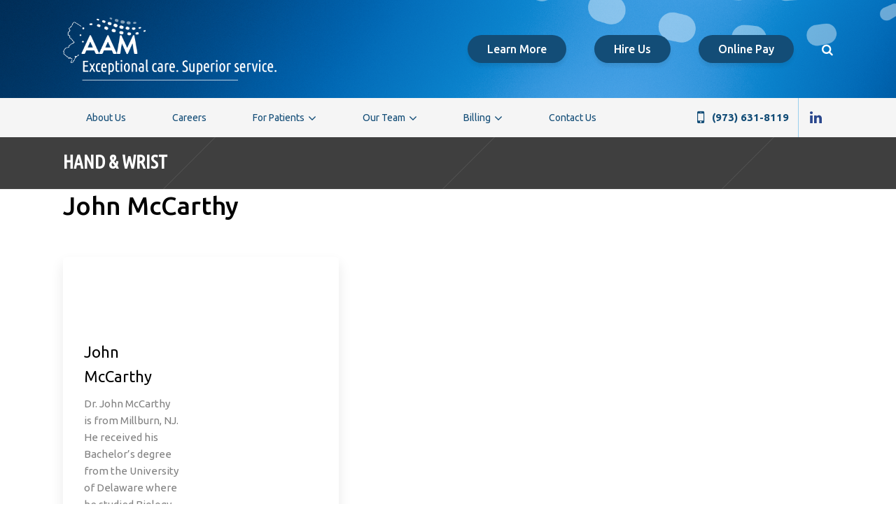

--- FILE ---
content_type: text/html; charset=UTF-8
request_url: https://anesthesiaassociatesofmorristown.com/sub_specialties/hand-wrist/
body_size: 8783
content:
<!DOCTYPE html>
<html lang="en-US">
<head>
    	        <meta charset="UTF-8"/>
        <link rel="profile" href="https://gmpg.org/xfn/11" />
        <link rel="pingback" href="https://anesthesiaassociatesofmorristown.com/xmlrpc.php"/>
                <meta name="viewport" content="width=device-width,initial-scale=1,user-scalable=no">
        	<!-- Google Tag Manager -->
<script>(function(w,d,s,l,i){w[l]=w[l]||[];w[l].push({'gtm.start':
new Date().getTime(),event:'gtm.js'});var f=d.getElementsByTagName(s)[0],
j=d.createElement(s),dl=l!='dataLayer'?'&l='+l:'';j.async=true;j.src=
'https://www.googletagmanager.com/gtm.js?id='+i+dl;f.parentNode.insertBefore(j,f);
})(window,document,'script','dataLayer','GTM-NWH8KBJ');</script>
<!-- End Google Tag Manager -->

	<script type="application/javascript">var ttmCoreAjaxUrl = "https://anesthesiaassociatesofmorristown.com/wp-admin/admin-ajax.php"</script><script type="application/javascript">var TTPressAjaxUrl = "https://anesthesiaassociatesofmorristown.com/wp-admin/admin-ajax.php"</script><meta name='robots' content='index, follow, max-image-preview:large, max-snippet:-1, max-video-preview:-1' />

	<!-- This site is optimized with the Yoast SEO plugin v26.8 - https://yoast.com/product/yoast-seo-wordpress/ -->
	<title>Hand &amp; Wrist Archives - Anesthesia Associates of Morristown</title>
	<link rel="canonical" href="https://www.anesthesiaassociatesofmorristown.com/sub_specialties/hand-wrist/" />
	<meta property="og:locale" content="en_US" />
	<meta property="og:type" content="article" />
	<meta property="og:title" content="Hand &amp; Wrist Archives - Anesthesia Associates of Morristown" />
	<meta property="og:url" content="https://www.anesthesiaassociatesofmorristown.com/sub_specialties/hand-wrist/" />
	<meta property="og:site_name" content="Anesthesia Associates of Morristown" />
	<meta name="twitter:card" content="summary_large_image" />
	<script type="application/ld+json" class="yoast-schema-graph">{"@context":"https://schema.org","@graph":[{"@type":"CollectionPage","@id":"https://www.anesthesiaassociatesofmorristown.com/sub_specialties/hand-wrist/","url":"https://www.anesthesiaassociatesofmorristown.com/sub_specialties/hand-wrist/","name":"Hand &amp; Wrist Archives - Anesthesia Associates of Morristown","isPartOf":{"@id":"https://www.anesthesiaassociatesofmorristown.com/#website"},"breadcrumb":{"@id":"https://www.anesthesiaassociatesofmorristown.com/sub_specialties/hand-wrist/#breadcrumb"},"inLanguage":"en-US"},{"@type":"BreadcrumbList","@id":"https://www.anesthesiaassociatesofmorristown.com/sub_specialties/hand-wrist/#breadcrumb","itemListElement":[{"@type":"ListItem","position":1,"name":"Home","item":"https://anesthesiaassociatesofmorristown.com/"},{"@type":"ListItem","position":2,"name":"Hand &amp; Wrist"}]},{"@type":"WebSite","@id":"https://www.anesthesiaassociatesofmorristown.com/#website","url":"https://www.anesthesiaassociatesofmorristown.com/","name":"Anesthesia Associates of Morristown","description":"","potentialAction":[{"@type":"SearchAction","target":{"@type":"EntryPoint","urlTemplate":"https://www.anesthesiaassociatesofmorristown.com/?s={search_term_string}"},"query-input":{"@type":"PropertyValueSpecification","valueRequired":true,"valueName":"search_term_string"}}],"inLanguage":"en-US"}]}</script>
	<!-- / Yoast SEO plugin. -->


<link rel='dns-prefetch' href='//maps.googleapis.com' />
<link rel='dns-prefetch' href='//fonts.googleapis.com' />
<link rel="alternate" type="application/rss+xml" title="Anesthesia Associates of Morristown &raquo; Feed" href="https://anesthesiaassociatesofmorristown.com/feed/" />
<link rel="alternate" type="application/rss+xml" title="Anesthesia Associates of Morristown &raquo; Comments Feed" href="https://anesthesiaassociatesofmorristown.com/comments/feed/" />
<link rel="alternate" type="application/rss+xml" title="Anesthesia Associates of Morristown &raquo; Hand &amp; Wrist Sub Specialty Feed" href="https://anesthesiaassociatesofmorristown.com/sub_specialties/hand-wrist/feed/" />
<style id='wp-img-auto-sizes-contain-inline-css' type='text/css'>
img:is([sizes=auto i],[sizes^="auto," i]){contain-intrinsic-size:3000px 1500px}
/*# sourceURL=wp-img-auto-sizes-contain-inline-css */
</style>
<style id='wp-emoji-styles-inline-css' type='text/css'>

	img.wp-smiley, img.emoji {
		display: inline !important;
		border: none !important;
		box-shadow: none !important;
		height: 1em !important;
		width: 1em !important;
		margin: 0 0.07em !important;
		vertical-align: -0.1em !important;
		background: none !important;
		padding: 0 !important;
	}
/*# sourceURL=wp-emoji-styles-inline-css */
</style>
<style id='wp-block-library-inline-css' type='text/css'>
:root{--wp-block-synced-color:#7a00df;--wp-block-synced-color--rgb:122,0,223;--wp-bound-block-color:var(--wp-block-synced-color);--wp-editor-canvas-background:#ddd;--wp-admin-theme-color:#007cba;--wp-admin-theme-color--rgb:0,124,186;--wp-admin-theme-color-darker-10:#006ba1;--wp-admin-theme-color-darker-10--rgb:0,107,160.5;--wp-admin-theme-color-darker-20:#005a87;--wp-admin-theme-color-darker-20--rgb:0,90,135;--wp-admin-border-width-focus:2px}@media (min-resolution:192dpi){:root{--wp-admin-border-width-focus:1.5px}}.wp-element-button{cursor:pointer}:root .has-very-light-gray-background-color{background-color:#eee}:root .has-very-dark-gray-background-color{background-color:#313131}:root .has-very-light-gray-color{color:#eee}:root .has-very-dark-gray-color{color:#313131}:root .has-vivid-green-cyan-to-vivid-cyan-blue-gradient-background{background:linear-gradient(135deg,#00d084,#0693e3)}:root .has-purple-crush-gradient-background{background:linear-gradient(135deg,#34e2e4,#4721fb 50%,#ab1dfe)}:root .has-hazy-dawn-gradient-background{background:linear-gradient(135deg,#faaca8,#dad0ec)}:root .has-subdued-olive-gradient-background{background:linear-gradient(135deg,#fafae1,#67a671)}:root .has-atomic-cream-gradient-background{background:linear-gradient(135deg,#fdd79a,#004a59)}:root .has-nightshade-gradient-background{background:linear-gradient(135deg,#330968,#31cdcf)}:root .has-midnight-gradient-background{background:linear-gradient(135deg,#020381,#2874fc)}:root{--wp--preset--font-size--normal:16px;--wp--preset--font-size--huge:42px}.has-regular-font-size{font-size:1em}.has-larger-font-size{font-size:2.625em}.has-normal-font-size{font-size:var(--wp--preset--font-size--normal)}.has-huge-font-size{font-size:var(--wp--preset--font-size--huge)}.has-text-align-center{text-align:center}.has-text-align-left{text-align:left}.has-text-align-right{text-align:right}.has-fit-text{white-space:nowrap!important}#end-resizable-editor-section{display:none}.aligncenter{clear:both}.items-justified-left{justify-content:flex-start}.items-justified-center{justify-content:center}.items-justified-right{justify-content:flex-end}.items-justified-space-between{justify-content:space-between}.screen-reader-text{border:0;clip-path:inset(50%);height:1px;margin:-1px;overflow:hidden;padding:0;position:absolute;width:1px;word-wrap:normal!important}.screen-reader-text:focus{background-color:#ddd;clip-path:none;color:#444;display:block;font-size:1em;height:auto;left:5px;line-height:normal;padding:15px 23px 14px;text-decoration:none;top:5px;width:auto;z-index:100000}html :where(.has-border-color){border-style:solid}html :where([style*=border-top-color]){border-top-style:solid}html :where([style*=border-right-color]){border-right-style:solid}html :where([style*=border-bottom-color]){border-bottom-style:solid}html :where([style*=border-left-color]){border-left-style:solid}html :where([style*=border-width]){border-style:solid}html :where([style*=border-top-width]){border-top-style:solid}html :where([style*=border-right-width]){border-right-style:solid}html :where([style*=border-bottom-width]){border-bottom-style:solid}html :where([style*=border-left-width]){border-left-style:solid}html :where(img[class*=wp-image-]){height:auto;max-width:100%}:where(figure){margin:0 0 1em}html :where(.is-position-sticky){--wp-admin--admin-bar--position-offset:var(--wp-admin--admin-bar--height,0px)}@media screen and (max-width:600px){html :where(.is-position-sticky){--wp-admin--admin-bar--position-offset:0px}}

/*# sourceURL=wp-block-library-inline-css */
</style>
<style id='classic-theme-styles-inline-css' type='text/css'>
/*! This file is auto-generated */
.wp-block-button__link{color:#fff;background-color:#32373c;border-radius:9999px;box-shadow:none;text-decoration:none;padding:calc(.667em + 2px) calc(1.333em + 2px);font-size:1.125em}.wp-block-file__button{background:#32373c;color:#fff;text-decoration:none}
/*# sourceURL=/wp-includes/css/classic-themes.min.css */
</style>
<link rel='stylesheet' id='search-style-css' href='https://anesthesiaassociatesofmorristown.com/wp-content/plugins/triagetrak/admin/widgets/search-bar/css/style.css?ver=1.0.0' type='text/css' media='all' />
<link rel='stylesheet' id='tt_google_fonts-css' href='//fonts.googleapis.com/css?family=Poppins:500' type='text/css' media='all' />
<link rel='stylesheet' id='mediche-tt-new-style-css' href='https://anesthesiaassociatesofmorristown.com/wp-content/themes/mediche-child/new-style.css?ver=1.1.211110' type='text/css' media='all' />
<link rel='stylesheet' id='mediche-tt-default-style-css' href='https://anesthesiaassociatesofmorristown.com/wp-content/themes/mediche/style.css?ver=6.9' type='text/css' media='all' />
<link rel='stylesheet' id='mediche-tt-modules-plugins-css' href='https://anesthesiaassociatesofmorristown.com/wp-content/themes/mediche/assets/css/plugins.min.css?ver=6.9' type='text/css' media='all' />
<link rel='stylesheet' id='mediaelement-css' href='https://anesthesiaassociatesofmorristown.com/wp-includes/js/mediaelement/mediaelementplayer-legacy.min.css?ver=4.2.17' type='text/css' media='all' />
<link rel='stylesheet' id='wp-mediaelement-css' href='https://anesthesiaassociatesofmorristown.com/wp-includes/js/mediaelement/wp-mediaelement.min.css?ver=6.9' type='text/css' media='all' />
<link rel='stylesheet' id='mediche-tt-modules-css' href='https://anesthesiaassociatesofmorristown.com/wp-content/themes/mediche/assets/css/modules.min.css?ver=6.9' type='text/css' media='all' />
<link rel='stylesheet' id='mediche-tt-font_awesome-css' href='https://anesthesiaassociatesofmorristown.com/wp-content/themes/mediche/assets/css/font-awesome/css/font-awesome.min.css?ver=6.9' type='text/css' media='all' />
<link rel='stylesheet' id='mediche-tt-dripicons-css' href='https://anesthesiaassociatesofmorristown.com/wp-content/themes/mediche/assets/css/dripicons/dripicons.css?ver=6.9' type='text/css' media='all' />
<link rel='stylesheet' id='mediche-tt-simple_line_icons-css' href='https://anesthesiaassociatesofmorristown.com/wp-content/themes/mediche/assets/css/simple-line-icons/simple-line-icons.css?ver=6.9' type='text/css' media='all' />
<link rel='stylesheet' id='mediche-tt-blog-css' href='https://anesthesiaassociatesofmorristown.com/wp-content/themes/mediche/assets/css/blog.min.css?ver=6.9' type='text/css' media='all' />
<link rel='stylesheet' id='mediche-tt-modules_responsive-css' href='https://anesthesiaassociatesofmorristown.com/wp-content/themes/mediche/assets/css/modules-responsive.min.css?ver=6.9' type='text/css' media='all' />
<link rel='stylesheet' id='mediche-tt-blog-responsive-css' href='https://anesthesiaassociatesofmorristown.com/wp-content/themes/mediche/assets/css/blog-responsive.min.css?ver=6.9' type='text/css' media='all' />
<link rel='stylesheet' id='mediche-tt-style-dynamic-responsive-css' href='https://anesthesiaassociatesofmorristown.com/wp-content/themes/mediche/assets/css/style_dynamic_responsive.css?ver=1753982312' type='text/css' media='all' />
<link rel='stylesheet' id='mediche-tt-style-dynamic-css' href='https://anesthesiaassociatesofmorristown.com/wp-content/themes/mediche/assets/css/style_dynamic.css?ver=1753982312' type='text/css' media='all' />
<link rel='stylesheet' id='js_composer_front-css' href='https://anesthesiaassociatesofmorristown.com/wp-content/plugins/js_composer/assets/css/js_composer.min.css?ver=6.1' type='text/css' media='all' />
<link rel='stylesheet' id='mediche-tt-google-fonts-css' href='https://fonts.googleapis.com/css?family=Poppins%3A100%2C200%2C300%2C400%2C400italic%2C500%2C600%2C700%2C800%2C900%7CUbuntu%3A100%2C200%2C300%2C400%2C400italic%2C500%2C600%2C700%2C800%2C900%7CUbuntu+Condensed%3A100%2C200%2C300%2C400%2C400italic%2C500%2C600%2C700%2C800%2C900&#038;subset=latin-ext&#038;ver=1.0.0' type='text/css' media='all' />
<link rel='stylesheet' id='mediche-tt-child-style-css' href='https://anesthesiaassociatesofmorristown.com/wp-content/themes/mediche-child/style.css?ver=6.9' type='text/css' media='all' />
<link rel='stylesheet' id='invio-css' href='https://anesthesiaassociatesofmorristown.com/wp-content/plugins/invio/public/css/invio-public.min.css?ver=5.8.4' type='text/css' media='all' />
<script type="text/javascript" src="https://anesthesiaassociatesofmorristown.com/wp-includes/js/jquery/jquery.min.js?ver=3.7.1" id="jquery-core-js"></script>
<script type="text/javascript" src="https://anesthesiaassociatesofmorristown.com/wp-includes/js/jquery/jquery-migrate.min.js?ver=3.4.1" id="jquery-migrate-js"></script>
<script type="text/javascript" src="https://anesthesiaassociatesofmorristown.com/wp-content/themes/mediche/assets/js/ScrollToPlugin.min.js?ver=6.9" id="scrollto-js"></script>
<script type="text/javascript" id="invio-js-extra">
/* <![CDATA[ */
var wp_ajax = {"ajax_url":"https://anesthesiaassociatesofmorristown.com/wp-admin/admin-ajax.php"};
//# sourceURL=invio-js-extra
/* ]]> */
</script>
<script type="text/javascript" src="https://anesthesiaassociatesofmorristown.com/wp-content/plugins/invio/public/js/invio-public.min.js?ver=5.8.4" id="invio-js"></script>
<script type="text/javascript" id="zxcvbn-async-js-extra">
/* <![CDATA[ */
var _zxcvbnSettings = {"src":"https://anesthesiaassociatesofmorristown.com/wp-includes/js/zxcvbn.min.js"};
//# sourceURL=zxcvbn-async-js-extra
/* ]]> */
</script>
<script type="text/javascript" src="https://anesthesiaassociatesofmorristown.com/wp-includes/js/zxcvbn-async.min.js?ver=1.0" id="zxcvbn-async-js"></script>
<script type="text/javascript" src="https://anesthesiaassociatesofmorristown.com/wp-content/themes/mediche-child/js/main.js?ver=6.9" id="mediche-main-js-js"></script>
<link rel="https://api.w.org/" href="https://anesthesiaassociatesofmorristown.com/wp-json/" /><link rel="alternate" title="JSON" type="application/json" href="https://anesthesiaassociatesofmorristown.com/wp-json/wp/v2/sub_specialties/85" /><link rel="EditURI" type="application/rsd+xml" title="RSD" href="https://anesthesiaassociatesofmorristown.com/xmlrpc.php?rsd" />
<meta name="generator" content="WordPress 6.9" />
<meta name="generator" content="Powered by WPBakery Page Builder - drag and drop page builder for WordPress."/>
<meta name="generator" content="Powered by Slider Revolution 6.6.14 - responsive, Mobile-Friendly Slider Plugin for WordPress with comfortable drag and drop interface." />
<script>function setREVStartSize(e){
			//window.requestAnimationFrame(function() {
				window.RSIW = window.RSIW===undefined ? window.innerWidth : window.RSIW;
				window.RSIH = window.RSIH===undefined ? window.innerHeight : window.RSIH;
				try {
					var pw = document.getElementById(e.c).parentNode.offsetWidth,
						newh;
					pw = pw===0 || isNaN(pw) || (e.l=="fullwidth" || e.layout=="fullwidth") ? window.RSIW : pw;
					e.tabw = e.tabw===undefined ? 0 : parseInt(e.tabw);
					e.thumbw = e.thumbw===undefined ? 0 : parseInt(e.thumbw);
					e.tabh = e.tabh===undefined ? 0 : parseInt(e.tabh);
					e.thumbh = e.thumbh===undefined ? 0 : parseInt(e.thumbh);
					e.tabhide = e.tabhide===undefined ? 0 : parseInt(e.tabhide);
					e.thumbhide = e.thumbhide===undefined ? 0 : parseInt(e.thumbhide);
					e.mh = e.mh===undefined || e.mh=="" || e.mh==="auto" ? 0 : parseInt(e.mh,0);
					if(e.layout==="fullscreen" || e.l==="fullscreen")
						newh = Math.max(e.mh,window.RSIH);
					else{
						e.gw = Array.isArray(e.gw) ? e.gw : [e.gw];
						for (var i in e.rl) if (e.gw[i]===undefined || e.gw[i]===0) e.gw[i] = e.gw[i-1];
						e.gh = e.el===undefined || e.el==="" || (Array.isArray(e.el) && e.el.length==0)? e.gh : e.el;
						e.gh = Array.isArray(e.gh) ? e.gh : [e.gh];
						for (var i in e.rl) if (e.gh[i]===undefined || e.gh[i]===0) e.gh[i] = e.gh[i-1];
											
						var nl = new Array(e.rl.length),
							ix = 0,
							sl;
						e.tabw = e.tabhide>=pw ? 0 : e.tabw;
						e.thumbw = e.thumbhide>=pw ? 0 : e.thumbw;
						e.tabh = e.tabhide>=pw ? 0 : e.tabh;
						e.thumbh = e.thumbhide>=pw ? 0 : e.thumbh;
						for (var i in e.rl) nl[i] = e.rl[i]<window.RSIW ? 0 : e.rl[i];
						sl = nl[0];
						for (var i in nl) if (sl>nl[i] && nl[i]>0) { sl = nl[i]; ix=i;}
						var m = pw>(e.gw[ix]+e.tabw+e.thumbw) ? 1 : (pw-(e.tabw+e.thumbw)) / (e.gw[ix]);
						newh =  (e.gh[ix] * m) + (e.tabh + e.thumbh);
					}
					var el = document.getElementById(e.c);
					if (el!==null && el) el.style.height = newh+"px";
					el = document.getElementById(e.c+"_wrapper");
					if (el!==null && el) {
						el.style.height = newh+"px";
						el.style.display = "block";
					}
				} catch(e){
					console.log("Failure at Presize of Slider:" + e)
				}
			//});
		  };</script>
		<style type="text/css" id="wp-custom-css">
			.center {
	margin: auto;
	display: block;
	max-width: 190px;
}

.ttm-footer-column-2 {text-align:left!important;}
.ttm-footer-column-3 {text-align:left!important;}


.textwidget p, .ttm-grid-col-6 .ttm-social-icon-widget {
	color:#ffffff!important;
}
body > div.ttm-wrapper > div > div > div > div > div > div > div > div.vc_row.wpb_row.vc_row-fluid.ttm-section.vc_custom_1594984102578.ttm-content-aligment-left.ttm-grid-section > div > div.wpb_column.vc_column_container.vc_col-sm-8 > div > div > a{
		text-align:center;
	float:center!important;
	 margin: auto;
	 display: block;
  margin-left: auto;
  margin-right: auto;
	width:150px;
	
}
body > dv.ttm-wrapper > div > div > div > div > div > div > div > div.vc_row.wpb_row.vc_row-fluid.ttm-section.vc_custom_1594984102578.ttm-content-aligment-left.ttm-grid-section > div > div.wpb_column.vc_column_container.vc_col-sm-8 > div > div > a{
	text-align:center;
	float:center!important;
	 margin: auto;
	 display: block;
  margin-left: auto;
  margin-right: auto;
	width:150px;
}

body > div.ttm-wrapper > div > div > div > div > div > div > div > div.vc_row.wpb_row.vc_row-fluid.ttm-section.vc_custom_1594987074279.ttm-content-aligment-left.ttm-grid-section > div > div.wpb_column.vc_column_container.vc_col-sm-6 > div > div > a{
text-align:center;
	float:center!important;
	 margin: auto;
	 display: block;
  margin-left: auto;
  margin-right: auto;
	width:150px;
	
}

body > div.ttm-wrapper > div > div > div > div > div > div > div > div.vc_row.wpb_row.vc_row-fluid.ttm-section.vc_custom_1594987237560.ttm-content-aligment-left.ttm-grid-section > div > div.wpb_column.vc_column_container.vc_col-sm-8 > div > div > div > div > div > div{
	-webkit-border-radius: 25px;
-moz-border-radius: 25px;
border-radius: 25px;
	padding:50px;
	border:solid #ffffff 2px;
	-webkit-box-shadow: 3px 4px 21px -5px rgba(0,0,0,0.28);
-moz-box-shadow: 3px 4px 21px -5px rgba(0,0,0,0.28);
box-shadow: 3px 4px 21px -5px rgba(0,0,0,0.28);
}

header.ttm-page-header, header.ttm-mobile-header{
	    background-image: url(/wp-content/uploads/2020/07/AAM-SliderBG.png);
	background-position:center;
	background-size:cover;
}

header.ttm-mobile-header > .ttm-mobile-header-inner{
		background:transparent!important;

}

header.ttm-page-header > .ttm-logo-area{
	background:transparent!important;
	margin-top:20px;
	margin-bottom:20px;
}

header.ttm-page-header .ttm-btn.ttm-call-to-action-button{
	border:unset!important;
}

@media(min-width:600px){
	rs-bullets{
		    transform: translate(-50px, -30px)!important;
	}
}

@media(max-width:500px){
	rs-bullet{
		height:10px!important;
		width:10px!important;	
	}
	rs-bullets{
		height:10px!important;
		transform: translate(-60px, -11px)!important
	}
}

@media (max-width: 1024px) {
	.ttm-title.ttm-has-background h1{
		color:#2b427d;
	}
}		</style>
		<noscript><style> .wpb_animate_when_almost_visible { opacity: 1; }</style></noscript></head>

<body class="archive tax-sub_specialties term-hand-wrist term-85 wp-theme-mediche wp-child-theme-mediche-child ttm-core-1.0.0 mediche child-child-ver-1.0.0 mediche-ver-1.0  ttm-grid-1300 ttm-blog-installed ttm-footer-with-bg-color ttm-header-type1 ttm-fixed-on-scroll ttm-default-mobile-header ttm-menu-item-first-level-bg-color ttm-dropdown-animate-height ttm-header-type1-logo-border-bottom-disable ttm-header-type1-menu-border-bottom-disable ttm-dark-header ttm-header-minimal-in-grid-border-disable ttm-search-ajax wpb-js-composer js-comp-ver-6.1 vc_responsive">
	<!-- Google Tag Manager (noscript) -->
<noscript><iframe src="https://www.googletagmanager.com/ns.html?id=GTM-NWH8KBJ"
height="0" width="0" style="display:none;visibility:hidden"></iframe></noscript>
<!-- End Google Tag Manager (noscript) -->


<div class="ttm-wrapper">
    <div class="ttm-wrapper-inner">
	    
<header class="ttm-page-header">
	<div class="ttm-logo-area">
				<div class="ttm-grid">
									<div class="ttm-vertical-align-containers">
				<div class="ttm-position-left">
					<div class="ttm-position-left-inner">
						
	<div class="ttm-logo-wrapper">
		<a href="https://anesthesiaassociatesofmorristown.com/" style="height: 273px;">
			<img height="546" width="1848" class="ttm-normal-logo" src="https://anesthesiaassociatesofmorristown.com/wp-content/uploads/2025/07/20-08-19-AAM-UnderlinedLogo-White.png" alt="logo"/>
		</a>
	</div>

					</div>
				</div>

				<div class="ttm-position-right">
					<div class="ttm-position-right-inner">
                        <div class="widget widget_text ttm-right-from-logo-widget">
                            <div class="ttm-right-from-logo-widget-inner">
                            
<nav class="ttm-top-menu ttm-drop-down ttm-default-nav">
    </nav>

                            </div>
                        </div>
													<div id="ttm_call_to_action_button-6" class="widget widget_ttm_call_to_action_button ttm-right-from-logo-widget">            <a  class="ttm-btn ttm-call-to-action-button ttm-btn-dark"class=" " target="_self" href="/about-us/">
            <span class="ttm-ctab-holder">
                                    Learn More                </span>
            </a>
            </div><div id="ttm_call_to_action_button-2" class="widget widget_ttm_call_to_action_button ttm-right-from-logo-widget">            <a  class="ttm-btn ttm-call-to-action-button"class=" " target="_self" href="/hire-us/">
            <span class="ttm-ctab-holder">
                                    Hire Us                </span>
            </a>
            </div><div id="ttm_call_to_action_button-4" class="widget widget_ttm_call_to_action_button ttm-right-from-logo-widget">            <a  class="ttm-btn ttm-call-to-action-button"class=" " target="_self" href="/online-payment/">
            <span class="ttm-ctab-holder">
                                    Online Pay                </span>
            </a>
            </div><div id="ttm_search_opener-1" class="widget widget_ttm_search_opener ttm-right-from-logo-widget">
		<a 			data-icon-close-same-position="yes"			style="font-size: 17px;color: white"			class="ttm-search-opener" href="javascript:void(0)">
			<i class="ttm-icon-font-awesome fa fa-search " ></i>					</a>

		
		<form action="" class="ttm-search-ajax-holder" method="post">
	<div class="form-inner">
        <i class="ttm-icon-font-awesome fa fa-search "></i>
		<input type="text" placeholder="Type here..." name="query" class="ttm-search-field"/>
        <i class="ttm-icon-font-awesome fa fa-close ttm-ajax-search-close"></i>
	</div>
</form>
		</div>												</div>
				</div>
			</div>
					</div>
		</div>
		<div class="ttm-fixed-wrapper">
				<div class="ttm-menu-area">
						<div class="ttm-grid">
												<div class="ttm-vertical-align-containers">
					<div class="ttm-position-left">
						<div class="ttm-position-left-inner">
							
	<nav class="ttm-main-menu ttm-drop-down ttm-default-nav">
		<ul id="menu-main-menu" class="clearfix"><li id="nav-menu-item-5093" class="menu-item menu-item-type-post_type menu-item-object-page  narrow"><a href="https://anesthesiaassociatesofmorristown.com/about-us/" class=""><span class="item_outer"><span class="item_inner"><span class="item_text">About Us</span></span><span class="plus"></span></span></a></li>
<li id="nav-menu-item-5215" class="menu-item menu-item-type-post_type menu-item-object-page  narrow"><a href="https://anesthesiaassociatesofmorristown.com/careers/" class=""><span class="item_outer"><span class="item_inner"><span class="item_text">Careers</span></span><span class="plus"></span></span></a></li>
<li id="nav-menu-item-5221" class="menu-item menu-item-type-post_type menu-item-object-page menu-item-has-children  has_sub narrow"><a href="https://anesthesiaassociatesofmorristown.com/for-patients/" class=""><span class="item_outer"><span class="item_inner"><span class="item_text">For Patients</span></span><span class="plus"></span><i class="ttm-main-menu-arrow fa fa-angle-down"></i></span></a>
<div class="second " ><div class="inner"><ul>
	<li id="nav-menu-item-5244" class="menu-item menu-item-type-custom menu-item-object-custom "><a href="/for-patients/#prep" class=""><span class="item_outer"><span class="item_inner"><span class="item_text">Preparing for Surgery</span></span><span class="plus"></span></span></a></li>
	<li id="nav-menu-item-5245" class="menu-item menu-item-type-custom menu-item-object-custom "><a href="/for-patients/#day" class=""><span class="item_outer"><span class="item_inner"><span class="item_text">Day of Surgery</span></span><span class="plus"></span></span></a></li>
	<li id="nav-menu-item-5246" class="menu-item menu-item-type-custom menu-item-object-custom "><a href="/for-patients/#after" class=""><span class="item_outer"><span class="item_inner"><span class="item_text">After Surgery</span></span><span class="plus"></span></span></a></li>
	<li id="nav-menu-item-5247" class="menu-item menu-item-type-custom menu-item-object-custom "><a href="/for-patients/#peds" class=""><span class="item_outer"><span class="item_inner"><span class="item_text">Pediatrics</span></span><span class="plus"></span></span></a></li>
	<li id="nav-menu-item-5248" class="menu-item menu-item-type-custom menu-item-object-custom "><a href="/for-patients/#ob" class=""><span class="item_outer"><span class="item_inner"><span class="item_text">Obstetrics: Anesthesia for Delivery of Infants</span></span><span class="plus"></span></span></a></li>
	<li id="nav-menu-item-5252" class="menu-item menu-item-type-custom menu-item-object-custom "><a href="/for-patients/#acute_pain" class=""><span class="item_outer"><span class="item_inner"><span class="item_text">Regional/Acute Pain</span></span><span class="plus"></span></span></a></li>
	<li id="nav-menu-item-5253" class="menu-item menu-item-type-custom menu-item-object-custom "><a href="/for-patients/#card_anest" class=""><span class="item_outer"><span class="item_inner"><span class="item_text">Cardiac Anesthesia</span></span><span class="plus"></span></span></a></li>
	<li id="nav-menu-item-9387" class="menu-item menu-item-type-custom menu-item-object-custom "><a href="/for-patients/#ccm" class=""><span class="item_outer"><span class="item_inner"><span class="item_text">Critical Care Medicine</span></span><span class="plus"></span></span></a></li>
	<li id="nav-menu-item-5242" class="menu-item menu-item-type-custom menu-item-object-custom "><a href="/for-patients/#risks" class=""><span class="item_outer"><span class="item_inner"><span class="item_text">Insurance</span></span><span class="plus"></span></span></a></li>
</ul></div></div>
</li>
<li id="nav-menu-item-5226" class="menu-item menu-item-type-custom menu-item-object-custom menu-item-has-children  has_sub narrow"><a href="/our-team/" class=""><span class="item_outer"><span class="item_inner"><span class="item_text">Our Team</span></span><span class="plus"></span><i class="ttm-main-menu-arrow fa fa-angle-down"></i></span></a>
<div class="second " ><div class="inner"><ul>
	<li id="nav-menu-item-5098" class="menu-item menu-item-type-post_type menu-item-object-page "><a href="https://anesthesiaassociatesofmorristown.com/management-team/" class=""><span class="item_outer"><span class="item_inner"><span class="item_text">Meet Our Management Team</span></span><span class="plus"></span></span></a></li>
	<li id="nav-menu-item-5101" class="menu-item menu-item-type-post_type menu-item-object-page "><a href="https://anesthesiaassociatesofmorristown.com/meet-our-physicians/" class=""><span class="item_outer"><span class="item_inner"><span class="item_text">Meet Our Physicians</span></span><span class="plus"></span></span></a></li>
	<li id="nav-menu-item-5206" class="menu-item menu-item-type-post_type menu-item-object-page "><a href="https://anesthesiaassociatesofmorristown.com/crna/" class=""><span class="item_outer"><span class="item_inner"><span class="item_text">Meet Our CRNAs</span></span><span class="plus"></span></span></a></li>
</ul></div></div>
</li>
<li id="nav-menu-item-5272" class="menu-item menu-item-type-post_type menu-item-object-page menu-item-has-children  has_sub narrow"><a href="https://anesthesiaassociatesofmorristown.com/billing/" class=""><span class="item_outer"><span class="item_inner"><span class="item_text">Billing</span></span><span class="plus"></span><i class="ttm-main-menu-arrow fa fa-angle-down"></i></span></a>
<div class="second " ><div class="inner"><ul>
	<li id="nav-menu-item-5298" class="menu-item menu-item-type-custom menu-item-object-custom "><a href="/billing/" class=""><span class="item_outer"><span class="item_inner"><span class="item_text">Billing Services</span></span><span class="plus"></span></span></a></li>
	<li id="nav-menu-item-5276" class="menu-item menu-item-type-post_type menu-item-object-page "><a href="https://anesthesiaassociatesofmorristown.com/participatinginsuranceproviders/" class=""><span class="item_outer"><span class="item_inner"><span class="item_text">Participating Insurance Companies</span></span><span class="plus"></span></span></a></li>
</ul></div></div>
</li>
<li id="nav-menu-item-5102" class="menu-item menu-item-type-post_type menu-item-object-page  narrow"><a href="https://anesthesiaassociatesofmorristown.com/contact-us/" class=""><span class="item_outer"><span class="item_inner"><span class="item_text">Contact Us</span></span><span class="plus"></span></span></a></li>
</ul>	</nav>

						</div>
					</div>
											<div class="ttm-position-right ttm-has-widget">
							<div class="ttm-position-right-inner">
								<div id="text-4" class="widget widget_text ttm-right-from-main-menu-widget"><div class="ttm-right-from-main-menu-widget-inner">			<div class="textwidget"><div style="margin-bottom: 0px" class="ttm-icon-list-item ttm-icon-list-item-default-font-family">
	<div class="ttm-icon-list-icon-holder">
		<div class="ttm-icon-list-icon-holder-inner clearfix">
			<i class="ttm-icon-font-awesome fa fa-mobile " style="" ></i>		</div>
	</div>
            <a href="tel:9736318119" class="ttm-icon-list-text" style="color:#134D77" > (973) 631-8119</a>
   </div>
</div>
		</div></div>
		<div id="ttm_social_icon_widget-7" class="widget widget_ttm_social_icon_widget ttm-right-from-main-menu-widget"><div class="ttm-right-from-main-menu-widget-inner">
		<a class="ttm-social-icon-widget-holder" data-hover-color="#83c2eb" style="color: #2a478d;font-size: 20px" href="https://www.linkedin.com/company/anesthesia-associates-of-morristown" target="_blank">
			<i class="ttm-social-icon-widget fa fa-linkedin"></i>		</a>

		</div></div>									</div>
						</div>
									</div>
							</div>
				</div>
			</div>
	</header>


	<header class="ttm-mobile-header">
		<div class="ttm-mobile-header-inner">
						<div class="ttm-mobile-header-holder">
				<div class="ttm-grid">
					<div class="ttm-vertical-align-containers">
													<div class="ttm-mobile-menu-opener">
								<a href="javascript:void(0)">
                    <span class="ttm-mobile-opener-icon-holder">
                        <i class="ttm-icon-font-awesome fa fa-bars " ></i>                    </span>
								</a>
							</div>
																			<div class="ttm-position-center">
								<div class="ttm-position-center-inner">
									
	<div class="ttm-mobile-logo-wrapper">
		<a href="https://anesthesiaassociatesofmorristown.com/" style="height: 273px">
			<img height="546" width="1848" src="https://anesthesiaassociatesofmorristown.com/wp-content/uploads/2025/07/20-08-19-AAM-UnderlinedLogo-White.png" alt="mobile-logo"/>
		</a>
	</div>

								</div>
							</div>
												<div class="ttm-position-right">
							<div class="ttm-position-right-inner">
								<div id="ttm_call_to_action_button-7" class="widget widget_ttm_call_to_action_button ttm-right-from-mobile-logo">            <a  class="ttm-btn ttm-call-to-action-button"class=" " target="_self" href="/online-payment/">
            <span class="ttm-ctab-holder">
                                    Online Pay                </span>
            </a>
            </div>							</div>
						</div>
					</div>
					<!-- close .ttm-vertical-align-containers -->
				</div>
			</div>
			<div class="ttm-mobile-nav">
    <div class="ttm-grid">
                            <div class="ttm-mobile-top-holder">
                <div id="search-3" class="widget widget_search ttm-mobile-menu-top-widget"><div class="ttm-mobile-menu-top-widget-inner"><form method="get" id="searchform-1678085179" class="searchform clearfix" action="https://anesthesiaassociatesofmorristown.com/">
	<div class="clearfix">
		<input type="text" value="" required placeholder="Search" name="s" id="s-282008640"/>
		<input  type="submit" id="searchsubmit-843890160" value="&#xf002"/>
	</div>
</form></div></div><div id="text-5" class="widget widget_text ttm-mobile-menu-top-widget"><div class="ttm-mobile-menu-top-widget-inner">			<div class="textwidget"><div style="margin-bottom: 0px" class="ttm-icon-list-item ttm-icon-list-item-default-font-family">
	<div class="ttm-icon-list-icon-holder">
		<div class="ttm-icon-list-icon-holder-inner clearfix">
			<i class="ttm-icon-font-awesome fa fa-mobile " style="" ></i>		</div>
	</div>
            <a href="tel:19736318199" class="ttm-icon-list-text" style="color:#2b427d" > (973) 631-8119</a>
   </div>
</div>
		</div></div><div class="widget ttm-separator-widget"><div class="ttm-separator-holder clearfix  ttm-separator-center ttm-separator-normal">
	<div class="ttm-separator" style="border-color: #3498db;border-style: solid;width: 100%;border-bottom-width: 1px;margin-top: 5px;margin-bottom: 5px"></div>
</div>
</div>            </div>
                <nav class="ttm-mobile-nav-holder">
            <ul id="menu-main-menu-1" class=""><li id="mobile-menu-item-5093" class="menu-item menu-item-type-post_type menu-item-object-page "><a href="https://anesthesiaassociatesofmorristown.com/about-us/" class=""><span>About Us</span></a></li>
<li id="mobile-menu-item-5215" class="menu-item menu-item-type-post_type menu-item-object-page "><a href="https://anesthesiaassociatesofmorristown.com/careers/" class=""><span>Careers</span></a></li>
<li id="mobile-menu-item-5221" class="menu-item menu-item-type-post_type menu-item-object-page menu-item-has-children  has_sub"><a href="https://anesthesiaassociatesofmorristown.com/for-patients/" class=""><span>For Patients</span></a><span class="mobile_arrow"><i class="ttm-sub-arrow fa fa-angle-right"></i><i class="fa fa-angle-down"></i></span>
<ul class="sub_menu">
	<li id="mobile-menu-item-5244" class="menu-item menu-item-type-custom menu-item-object-custom "><a href="/for-patients/#prep" class=""><span>Preparing for Surgery</span></a></li>
	<li id="mobile-menu-item-5245" class="menu-item menu-item-type-custom menu-item-object-custom "><a href="/for-patients/#day" class=""><span>Day of Surgery</span></a></li>
	<li id="mobile-menu-item-5246" class="menu-item menu-item-type-custom menu-item-object-custom "><a href="/for-patients/#after" class=""><span>After Surgery</span></a></li>
	<li id="mobile-menu-item-5247" class="menu-item menu-item-type-custom menu-item-object-custom "><a href="/for-patients/#peds" class=""><span>Pediatrics</span></a></li>
	<li id="mobile-menu-item-5248" class="menu-item menu-item-type-custom menu-item-object-custom "><a href="/for-patients/#ob" class=""><span>Obstetrics: Anesthesia for Delivery of Infants</span></a></li>
	<li id="mobile-menu-item-5252" class="menu-item menu-item-type-custom menu-item-object-custom "><a href="/for-patients/#acute_pain" class=""><span>Regional/Acute Pain</span></a></li>
	<li id="mobile-menu-item-5253" class="menu-item menu-item-type-custom menu-item-object-custom "><a href="/for-patients/#card_anest" class=""><span>Cardiac Anesthesia</span></a></li>
	<li id="mobile-menu-item-9387" class="menu-item menu-item-type-custom menu-item-object-custom "><a href="/for-patients/#ccm" class=""><span>Critical Care Medicine</span></a></li>
	<li id="mobile-menu-item-5242" class="menu-item menu-item-type-custom menu-item-object-custom "><a href="/for-patients/#risks" class=""><span>Insurance</span></a></li>
</ul>
</li>
<li id="mobile-menu-item-5226" class="menu-item menu-item-type-custom menu-item-object-custom menu-item-has-children  has_sub"><a href="/our-team/" class=""><span>Our Team</span></a><span class="mobile_arrow"><i class="ttm-sub-arrow fa fa-angle-right"></i><i class="fa fa-angle-down"></i></span>
<ul class="sub_menu">
	<li id="mobile-menu-item-5098" class="menu-item menu-item-type-post_type menu-item-object-page "><a href="https://anesthesiaassociatesofmorristown.com/management-team/" class=""><span>Meet Our Management Team</span></a></li>
	<li id="mobile-menu-item-5101" class="menu-item menu-item-type-post_type menu-item-object-page "><a href="https://anesthesiaassociatesofmorristown.com/meet-our-physicians/" class=""><span>Meet Our Physicians</span></a></li>
	<li id="mobile-menu-item-5206" class="menu-item menu-item-type-post_type menu-item-object-page "><a href="https://anesthesiaassociatesofmorristown.com/crna/" class=""><span>Meet Our CRNAs</span></a></li>
</ul>
</li>
<li id="mobile-menu-item-5272" class="menu-item menu-item-type-post_type menu-item-object-page menu-item-has-children  has_sub"><a href="https://anesthesiaassociatesofmorristown.com/billing/" class=""><span>Billing</span></a><span class="mobile_arrow"><i class="ttm-sub-arrow fa fa-angle-right"></i><i class="fa fa-angle-down"></i></span>
<ul class="sub_menu">
	<li id="mobile-menu-item-5298" class="menu-item menu-item-type-custom menu-item-object-custom "><a href="/billing/" class=""><span>Billing Services</span></a></li>
	<li id="mobile-menu-item-5276" class="menu-item menu-item-type-post_type menu-item-object-page "><a href="https://anesthesiaassociatesofmorristown.com/participatinginsuranceproviders/" class=""><span>Participating Insurance Companies</span></a></li>
</ul>
</li>
<li id="mobile-menu-item-5102" class="menu-item menu-item-type-post_type menu-item-object-page "><a href="https://anesthesiaassociatesofmorristown.com/contact-us/" class=""><span>Contact Us</span></a></li>
</ul>        </nav>

                    <div class="ttm-mobile-bottom-holder">
                
		<div id="ttm_social_icon_widget-11" class="widget widget_ttm_social_icon_widget ttm-mobile-menu-bottom-widget"><div class="ttm-mobile-menu-bottom-widget-inner">
		<a class="ttm-social-icon-widget-holder"   href="https://www.linkedin.com/company/anesthesia-associates-morristown/" target="_blank">
			<i class="ttm-social-icon-widget fa fa-linkedin"></i>		</a>

		</div></div>		            </div>
                            </div>
</div>
		</div>
	</header> <!-- close .ttm-mobile-header -->



	                <a id='ttm-back-to-top'  href='#'>
                <span class="ttm-icon-stack">
                     <i class="mkd-icon-simple-line-icon icon-arrow-up " ></i>                </span>
            </a>
                        <div class="ttm-content" style="margin-top: -156px">
                        <div class="ttm-content-inner">    <div class="ttm-title ttm-standard-type ttm-preload-background ttm-has-background ttm-content-left-alignment ttm-animation-no ttm-title-image-not-responsive" style="background-image:url(https://anesthesiaassociatesofmorristown.com/wp-content/uploads/2020/07/AAM-SliderBG.png);;background-color:#0e5da3;;height:231px;" data-height="231" data-background-width=&quot;2000&quot;>
                    <div class="ttm-title-image">
                <img src="https://anesthesiaassociatesofmorristown.com/wp-content/uploads/2020/07/AAM-SliderBG.png" alt="&nbsp;"/>
            </div>
                <div class="ttm-title-holder" style="height:75px;padding-top: 156px;">
            <div class="ttm-container clearfix">
                <div class="ttm-container-inner">
                    <div class="ttm-title-subtitle-holder" style="">
                        <div class="ttm-title-subtitle-holder-inner">
                                                                <h1 >
                                        <span>Hand &amp; Wrist</span></h1>
                                                                                                                                    </div>
                    </div>
                </div>
            </div>
        </div>
    </div>
<div class="ttm-container">
        <div class="ttm-container-inner clearfix">
        <div class="ttm-grid-row">
    <div class="ttm-page-content-holder ttm-grid-col-9">
        <div class="ttm-blog-header">
    <div class="ttm-blog-title">
        <h1>John McCarthy</h1></div>
    </div>
<div class="ttm-blog-holder ttm-blog-type-standard " data-blog-type="standard"  >
    <article id="post-9348" class="ttm-post-item post-9348 tt_doctor type-tt_doctor status-publish format-standard hentry languages-english languages-german departments-orthopedics body_parts-ankle body_parts-foot sub_specialties-hand-wrist conditions-achilles-tendonitis conditions-ankle-sprain conditions-hand-and-wrist-fractures conditions-tendon-tear procedures-joint-replacement">
    <div class="ttm-tbt-item-inner ttm-post-content">
                <div class="ttm-content-holder">
            <div class="ttm-item-text-holder">
                <h3  class="ttm-post-title">
<a href="https://anesthesiaassociatesofmorristown.com/tt_doctor/john-mccarthy/" title="John McCarthy">John McCarthy</a>
</h3>
                <div class="ttm-excerpt"><p class="ttm-post-excerpt">Dr. John McCarthy is from Millburn, NJ. He received his Bachelor’s degree from the University of Delaware where he studied Biology. He then went onto Rutgers Medical school where he studied to be an orthopedic...</p></div>
            </div>
            <div class="ttm-item-info-section-holder">
                <div class="ttm-item-info-section">
                    <div class="ttm-post-info-category ttm-post-info-item">
    </div>                </div>
                                    <div class="ttm-share-icons-single">
                                                

--- FILE ---
content_type: text/css
request_url: https://anesthesiaassociatesofmorristown.com/wp-content/plugins/triagetrak/admin/widgets/search-bar/css/style.css?ver=1.0.0
body_size: 615
content:
#tt_search .search-wrapper {
    position: relative;
    height: 40px;
}

#tt_search .search-wrapper .search {
    background-color: #fff;
    border: 1px solid #83c2eb;
    padding: 0 52px 0 15px;
    line-height: 40px;
    outline: 0;
    width: 100%;
    height: 100%;
    display: block;
    font-size: 16px;
    box-sizing: border-box;
    margin-bottom: 0;
}

#tt_search .search-wrapper i {
    color: #2b427d;
    cursor: none;
    position: absolute;
    right: 15px;
    top: 0;
    bottom: 0;
    font-size: 17px;
    height: 17px;
    margin: auto;
    width: auto;
}

.tt-search-content {
    position: relative;
}

.tt_search_results {
    display: none;
    position: absolute;
    max-height: 500px;
    overflow-y: scroll;
    margin: auto;
    width: 100%;
    z-index: 10;
    -webkit-box-sizing: border-box;
    box-sizing: border-box;
    -webkit-box-shadow: 0 40px 80px 0 rgba(0, 0, 0, .1);
    box-shadow: 0 40px 80px 0 rgba(0, 0, 0, .1);
}

.tt_search_results.active {
    display: block;
}

.widget_tt_search_bar .tt_search_results ul {
    padding: 25px 0;
    margin: 0 auto !important;
    background-color: #fff;
}

.widget_tt_search_bar .tt_search_results ul li {
    border-bottom: none !important;
    padding: 0 15px;
    list-style: none;
}

.widget_tt_search_bar .tt_search_results ul li a {
    display: block;
    color: #2b427d;
    padding: 5px 0;
}

.widget_tt_search_bar .tt_search_results ul li a:hover {
    color: #83c2eb;
}

.tt_search_results ul li.post_type_title {
    background: #2b427d;
    color: #fff;
    font-size: 16px;
    font-weight: 500;
    padding: 5px 10px;
    margin: auto 10px;
}

#see_all_results {
    display: block;
    text-align: center;
    max-width: 140px;
    padding: 0;
    height: 35px;
    line-height: 35px;
    margin: 15px auto;
    background: #83c2eb;
    color: #fff;
    transition: 0.3s;
}

#see_all_results:hover {
    -webkit-box-shadow: 0 8px 16px 0 rgba(0, 0, 0, .2), 0 6px 20px 0 rgba(0, 0, 0, .19);
    box-shadow: 0 8px 16px 0 rgba(0, 0, 0, .2), 0 6px 20px 0 rgba(0, 0, 0, .19);
}

@media (min-width: 576px) {
    .tt_search_container {
        max-width: 540px;
    }
}

@media (min-width: 768px) {
    .tt_search_container {
        max-width: 720px;
    }
}

@media (min-width: 992px) {
    .tt_search_container {
        max-width: 960px;
    }
}

@media (min-width: 1200px) {
    .tt_search_container {
        max-width: 1140px;
    }
}

.search_title {
    font-size: 36px;
    line-height: 1.3;
    color: #2b427d;
    margin: 50px 0 30px 0;
}

.tt_search_container {
    width: 100%;
    padding-right: 15px;
    padding-left: 15px;
    margin-right: auto;
    margin-left: auto;
    margin-bottom: 80px;
}

.tt_search_page .tt_search_result_item {
    padding: 20px;
    margin-bottom: 30px;
    border-radius: 6px;
    -webkit-box-shadow: 0 40px 80px 0 rgba(0, 0, 0, .1);
    box-shadow: 0 40px 80px 0 rgba(0, 0, 0, .1);
    background-color: #fff;
    align-items: center;
}

.tt_search_page .tt_post_img img {
    height: 100%;
    width: 100%;
    max-height: 150px;
    max-width: 150px;
    -o-object-fit: cover;
    object-fit: cover;
}

.tt_search_page .tt_post_title {
    margin: 20px 0;
    font-weight: 600;
    font-size: 24px;
    color: #000;
}

.tt_search_page .tt_read_more {
    display: inline-block;
    position: relative;
    padding: 12px 28px;
    font-weight: 500;
    font-size: 16px;
    line-height: 1;
    text-align: center;
    cursor: pointer;
    border-radius: 50px;
    -webkit-box-shadow: 0 5px 5px 0 rgba(0, 0, 0, .07);
    box-shadow: 0 5px 5px 0 rgba(0, 0, 0, .07);
    -webkit-transition: all .25s;
    transition: all .25s;
    box-sizing: border-box;
    background-color: #2b427d;
    border: 1px solid #83c2eb;
    color: #fff;
}

.tt_search_page .tt_read_more:hover {
    background-color: #fff;
    color: #2b427d;
}

.tt_search_term_item h3 {
    margin: 10px 0;
    font-weight: 600;
    font-size: 28px;
    color: #000;
}

.tt_search_term_item ul {
    padding: 0;
}

.tt_search_term_item ul li {
    list-style: none;
    padding: 5px 0;

}

.tt_search_term_item ul li a {
    font-size: 18px;
    color: #83c2eb;
}

.tt_search_pagination{
    text-align: center;
}

@media (max-width: 768px) {
    .tt_search_page{
        padding: 0 15px;
    }
    .search_title {
        font-size: 28px;
        margin: 20px 0 ;
    }
}

--- FILE ---
content_type: text/css
request_url: https://anesthesiaassociatesofmorristown.com/wp-content/themes/mediche-child/new-style.css?ver=1.1.211110
body_size: 75
content:
@media only screen and (max-width: 1024px) {
    .ttm-title.ttm-title-image-not-responsive .ttm-title-image {
        display: none !important;
    }

    .ttm-title .ttm-title-holder {
        background-image: url('http://s34611.pcdn.co/wp-content/uploads/2020/07/AAM-SliderBG.png') !important;
        background-size: cover !important;
    }

    .ttm-title .ttm-title-holder h1 {
        margin-left: 20px !important;
    }

    .ttm-google-map-overlay {
        display: none !important;
    }

}

@media only screen and (min-width: 1024px) and (max-width: 1200px){
    .ttm-main-menu>ul>li>a {
        padding-left: 20px !important;
        padding-right: 20px !important;
    }
}


body ul,
body ol {
    list-style-position: outside;
    padding-left: 16px;
    margin-top: 10px !important;
}

body nav.ttm-main-menu ul,
body nav.ttm-main-menu ol {
	margin-top: 0px !important;
}

body ul li,
body ol li {
    margin-bottom: 10px;
}


.anchor_nav_link {
    position: absolute;
  transform: translateY(-30vh);
}

--- FILE ---
content_type: text/css
request_url: https://anesthesiaassociatesofmorristown.com/wp-content/themes/mediche/style.css?ver=6.9
body_size: -162
content:
/*
Theme Name: Mediche
Theme URI: https://mediche.bluebaden.com
Description: A Modern Medical & Health Theme
Author: Blue Baden
Author URI: https://themeforest.net/user/bluebadenenvato
Text Domain: mediche
Version: 1.0
License: GNU General Public License
License URI: license/GPL.txt

CSS changes can be made in files in the /css/ folder. This is a placeholder file required by WordPress, so do not delete it.

*/


--- FILE ---
content_type: text/css
request_url: https://anesthesiaassociatesofmorristown.com/wp-content/themes/mediche/assets/css/modules.min.css?ver=6.9
body_size: 46362
content:
.ttm-grid-row{margin-left:-15px;margin-right:-15px;max-width:calc(100% + (2 * 15px))}.ttm-grid-row:after,.ttm-grid-row:before{content:" ";display:table}.ttm-grid-row:after{clear:both}.ttm-grid-row.small-gutter{margin-left:-7px;margin-right:-7px}.ttm-grid-row.small-gutter:after,.ttm-grid-row.small-gutter:before{content:" ";display:table}.ttm-grid-row.small-gutter:after{clear:both}.ttm-grid-col-1{float:left;position:relative;-webkit-box-sizing:border-box;box-sizing:border-box;padding-left:15px;padding-right:15px;width:8.33333%}.ttm-grid-col-1:after,.ttm-grid-col-1:before{content:" ";display:table}.ttm-grid-col-1:after{clear:both}@media only screen and (max-width:1024px){.ttm-grid-col-1{width:100%;float:none}}.ttm-grid-col-2{float:left;position:relative;-webkit-box-sizing:border-box;box-sizing:border-box;padding-left:15px;padding-right:15px;width:16.66667%}.ttm-grid-col-2:after,.ttm-grid-col-2:before{content:" ";display:table}.ttm-grid-col-2:after{clear:both}@media only screen and (max-width:1024px){.ttm-grid-col-2{width:100%;float:none}}.ttm-grid-col-3{float:left;position:relative;-webkit-box-sizing:border-box;box-sizing:border-box;padding-left:15px;padding-right:15px;width:25%}.ttm-grid-col-3:after,.ttm-grid-col-3:before{content:" ";display:table}.ttm-grid-col-3:after{clear:both}@media only screen and (max-width:1024px){.ttm-grid-col-3{width:100%;float:none}}.ttm-grid-col-4{float:left;position:relative;-webkit-box-sizing:border-box;box-sizing:border-box;padding-left:15px;padding-right:15px;width:33.33333%}.ttm-grid-col-4:after,.ttm-grid-col-4:before{content:" ";display:table}.ttm-grid-col-4:after{clear:both}@media only screen and (max-width:1024px){.ttm-grid-col-4{width:100%;float:none}}.ttm-grid-col-5{float:left;position:relative;-webkit-box-sizing:border-box;box-sizing:border-box;padding-left:15px;padding-right:15px;width:41.66667%}.ttm-grid-col-5:after,.ttm-grid-col-5:before{content:" ";display:table}.ttm-grid-col-5:after{clear:both}@media only screen and (max-width:1024px){.ttm-grid-col-5{width:100%;float:none}}.ttm-grid-col-6{float:left;position:relative;-webkit-box-sizing:border-box;box-sizing:border-box;padding-left:15px;padding-right:15px;width:50%}.ttm-grid-col-6:after,.ttm-grid-col-6:before{content:" ";display:table}.ttm-grid-col-6:after{clear:both}@media only screen and (max-width:1024px){.ttm-grid-col-6{width:100%;float:none}}.ttm-grid-col-7{float:left;position:relative;-webkit-box-sizing:border-box;box-sizing:border-box;padding-left:15px;padding-right:15px;width:58.33333%}.ttm-grid-col-7:after,.ttm-grid-col-7:before{content:" ";display:table}.ttm-grid-col-7:after{clear:both}@media only screen and (max-width:1024px){.ttm-grid-col-7{width:100%;float:none}}.ttm-grid-col-8{float:left;position:relative;-webkit-box-sizing:border-box;box-sizing:border-box;padding-left:15px;padding-right:15px;width:66.66667%}.ttm-grid-col-8:after,.ttm-grid-col-8:before{content:" ";display:table}.ttm-grid-col-8:after{clear:both}@media only screen and (max-width:1024px){.ttm-grid-col-8{width:100%;float:none}}.ttm-grid-col-9{float:left;position:relative;-webkit-box-sizing:border-box;box-sizing:border-box;padding-left:15px;padding-right:15px;width:75%}.ttm-grid-col-9:after,.ttm-grid-col-9:before{content:" ";display:table}.ttm-grid-col-9:after{clear:both}@media only screen and (max-width:1024px){.ttm-grid-col-9{width:100%;float:none}}.ttm-grid-col-10{float:left;position:relative;-webkit-box-sizing:border-box;box-sizing:border-box;padding-left:15px;padding-right:15px;width:83.33333%}.ttm-grid-col-10:after,.ttm-grid-col-10:before{content:" ";display:table}.ttm-grid-col-10:after{clear:both}@media only screen and (max-width:1024px){.ttm-grid-col-10{width:100%;float:none}}.ttm-grid-col-11{float:left;position:relative;-webkit-box-sizing:border-box;box-sizing:border-box;padding-left:15px;padding-right:15px;width:91.66667%}.ttm-grid-col-11:after,.ttm-grid-col-11:before{content:" ";display:table}.ttm-grid-col-11:after{clear:both}@media only screen and (max-width:1024px){.ttm-grid-col-11{width:100%;float:none}}.ttm-grid-col-12{float:left;position:relative;-webkit-box-sizing:border-box;box-sizing:border-box;padding-left:15px;padding-right:15px;width:100%}.ttm-grid-col-12:after,.ttm-grid-col-12:before{content:" ";display:table}.ttm-grid-col-12:after{clear:both}@media only screen and (max-width:1024px){.ttm-grid-col-12{width:100%;float:none}}.ttm-grid-col-1.small-gutter{float:left;position:relative;-webkit-box-sizing:border-box;box-sizing:border-box;padding-left:7px;padding-right:7px;width:8.33333%}.ttm-grid-col-1.small-gutter:after,.ttm-grid-col-1.small-gutter:before{content:" ";display:table}.ttm-grid-col-1.small-gutter:after{clear:both}@media only screen and (max-width:1024px){.ttm-grid-col-1.small-gutter{width:100%;float:none}}.ttm-grid-col-2.small-gutter{float:left;position:relative;-webkit-box-sizing:border-box;box-sizing:border-box;padding-left:7px;padding-right:7px;width:16.66667%}.ttm-grid-col-2.small-gutter:after,.ttm-grid-col-2.small-gutter:before{content:" ";display:table}.ttm-grid-col-2.small-gutter:after{clear:both}@media only screen and (max-width:1024px){.ttm-grid-col-2.small-gutter{width:100%;float:none}}.ttm-grid-col-3.small-gutter{float:left;position:relative;-webkit-box-sizing:border-box;box-sizing:border-box;padding-left:7px;padding-right:7px;width:25%}.ttm-grid-col-3.small-gutter:after,.ttm-grid-col-3.small-gutter:before{content:" ";display:table}.ttm-grid-col-3.small-gutter:after{clear:both}@media only screen and (max-width:1024px){.ttm-grid-col-3.small-gutter{width:100%;float:none}}.ttm-grid-col-4.small-gutter{float:left;position:relative;-webkit-box-sizing:border-box;box-sizing:border-box;padding-left:7px;padding-right:7px;width:33.33333%}.ttm-grid-col-4.small-gutter:after,.ttm-grid-col-4.small-gutter:before{content:" ";display:table}.ttm-grid-col-4.small-gutter:after{clear:both}@media only screen and (max-width:1024px){.ttm-grid-col-4.small-gutter{width:100%;float:none}}.ttm-grid-col-5.small-gutter{float:left;position:relative;-webkit-box-sizing:border-box;box-sizing:border-box;padding-left:7px;padding-right:7px;width:41.66667%}.ttm-grid-col-5.small-gutter:after,.ttm-grid-col-5.small-gutter:before{content:" ";display:table}.ttm-grid-col-5.small-gutter:after{clear:both}@media only screen and (max-width:1024px){.ttm-grid-col-5.small-gutter{width:100%;float:none}}.ttm-grid-col-6.small-gutter{float:left;position:relative;-webkit-box-sizing:border-box;box-sizing:border-box;padding-left:7px;padding-right:7px;width:50%}.ttm-grid-col-6.small-gutter:after,.ttm-grid-col-6.small-gutter:before{content:" ";display:table}.ttm-grid-col-6.small-gutter:after{clear:both}@media only screen and (max-width:1024px){.ttm-grid-col-6.small-gutter{width:100%;float:none}}.ttm-grid-col-7.small-gutter{float:left;position:relative;-webkit-box-sizing:border-box;box-sizing:border-box;padding-left:7px;padding-right:7px;width:58.33333%}.ttm-grid-col-7.small-gutter:after,.ttm-grid-col-7.small-gutter:before{content:" ";display:table}.ttm-grid-col-7.small-gutter:after{clear:both}@media only screen and (max-width:1024px){.ttm-grid-col-7.small-gutter{width:100%;float:none}}.ttm-grid-col-8.small-gutter{float:left;position:relative;-webkit-box-sizing:border-box;box-sizing:border-box;padding-left:7px;padding-right:7px;width:66.66667%}.ttm-grid-col-8.small-gutter:after,.ttm-grid-col-8.small-gutter:before{content:" ";display:table}.ttm-grid-col-8.small-gutter:after{clear:both}@media only screen and (max-width:1024px){.ttm-grid-col-8.small-gutter{width:100%;float:none}}.ttm-grid-col-9.small-gutter{float:left;position:relative;-webkit-box-sizing:border-box;box-sizing:border-box;padding-left:7px;padding-right:7px;width:75%}.ttm-grid-col-9.small-gutter:after,.ttm-grid-col-9.small-gutter:before{content:" ";display:table}.ttm-grid-col-9.small-gutter:after{clear:both}@media only screen and (max-width:1024px){.ttm-grid-col-9.small-gutter{width:100%;float:none}}.ttm-grid-col-10.small-gutter{float:left;position:relative;-webkit-box-sizing:border-box;box-sizing:border-box;padding-left:7px;padding-right:7px;width:83.33333%}.ttm-grid-col-10.small-gutter:after,.ttm-grid-col-10.small-gutter:before{content:" ";display:table}.ttm-grid-col-10.small-gutter:after{clear:both}@media only screen and (max-width:1024px){.ttm-grid-col-10.small-gutter{width:100%;float:none}}.ttm-grid-col-11.small-gutter{float:left;position:relative;-webkit-box-sizing:border-box;box-sizing:border-box;padding-left:7px;padding-right:7px;width:91.66667%}.ttm-grid-col-11.small-gutter:after,.ttm-grid-col-11.small-gutter:before{content:" ";display:table}.ttm-grid-col-11.small-gutter:after{clear:both}@media only screen and (max-width:1024px){.ttm-grid-col-11.small-gutter{width:100%;float:none}}.ttm-grid-col-12.small-gutter{float:left;position:relative;-webkit-box-sizing:border-box;box-sizing:border-box;padding-left:7px;padding-right:7px;width:100%}.ttm-grid-col-12.small-gutter:after,.ttm-grid-col-12.small-gutter:before{content:" ";display:table}.ttm-grid-col-12.small-gutter:after{clear:both}@media only screen and (max-width:1024px){.ttm-grid-col-12.small-gutter{width:100%;float:none}}.ttm-grid-col-push-1{left:8.33333%}@media only screen and (max-width:1024px){.ttm-grid-col-push-1{left:0}}.ttm-grid-col-pull-1{right:8.33333%}@media only screen and (max-width:1024px){.ttm-grid-col-pull-1{right:0}}.ttm-grid-col-push-2{left:16.66667%}@media only screen and (max-width:1024px){.ttm-grid-col-push-2{left:0}}.ttm-grid-col-pull-2{right:16.66667%}@media only screen and (max-width:1024px){.ttm-grid-col-pull-2{right:0}}.ttm-grid-col-push-3{left:25%}@media only screen and (max-width:1024px){.ttm-grid-col-push-3{left:0}}.ttm-grid-col-pull-3{right:25%}@media only screen and (max-width:1024px){.ttm-grid-col-pull-3{right:0}}.ttm-grid-col-push-4{left:33.33333%}@media only screen and (max-width:1024px){.ttm-grid-col-push-4{left:0}}.ttm-grid-col-pull-4{right:33.33333%}@media only screen and (max-width:1024px){.ttm-grid-col-pull-4{right:0}}.ttm-grid-col-push-5{left:41.66667%}@media only screen and (max-width:1024px){.ttm-grid-col-push-5{left:0}}.ttm-grid-col-pull-5{right:41.66667%}@media only screen and (max-width:1024px){.ttm-grid-col-pull-5{right:0}}.ttm-grid-col-push-6{left:50%}@media only screen and (max-width:1024px){.ttm-grid-col-push-6{left:0}}.ttm-grid-col-pull-6{right:50%}@media only screen and (max-width:1024px){.ttm-grid-col-pull-6{right:0}}.ttm-grid-col-push-7{left:58.33333%}@media only screen and (max-width:1024px){.ttm-grid-col-push-7{left:0}}.ttm-grid-col-pull-7{right:58.33333%}@media only screen and (max-width:1024px){.ttm-grid-col-pull-7{right:0}}.ttm-grid-col-push-8{left:66.66667%}@media only screen and (max-width:1024px){.ttm-grid-col-push-8{left:0}}.ttm-grid-col-pull-8{right:66.66667%}@media only screen and (max-width:1024px){.ttm-grid-col-pull-8{right:0}}.ttm-grid-col-push-9{left:75%}@media only screen and (max-width:1024px){.ttm-grid-col-push-9{left:0}}.ttm-grid-col-pull-9{right:75%}@media only screen and (max-width:1024px){.ttm-grid-col-pull-9{right:0}}.ttm-grid-col-push-10{left:83.33333%}@media only screen and (max-width:1024px){.ttm-grid-col-push-10{left:0}}.ttm-grid-col-pull-10{right:83.33333%}@media only screen and (max-width:1024px){.ttm-grid-col-pull-10{right:0}}.ttm-grid-col-push-11{left:91.66667%}@media only screen and (max-width:1024px){.ttm-grid-col-push-11{left:0}}.ttm-grid-col-pull-11{right:91.66667%}@media only screen and (max-width:1024px){.ttm-grid-col-pull-11{right:0}}.ttm-grid-col-push-12{left:100%}@media only screen and (max-width:1024px){.ttm-grid-col-push-12{left:0}}.ttm-grid-col-pull-12{right:100%}@media only screen and (max-width:1024px){.ttm-grid-col-pull-12{right:0}}@media only screen and (max-width:1400px){.ttm-grid-col-large-laptop-1{width:8.33333%;float:left}}@media only screen and (max-width:1280px){.ttm-grid-col-mac-1{width:8.33333%;float:left}}@media only screen and (max-width:1200px){.ttm-grid-col-laptop-landscape-1{width:8.33333%;float:left}}@media only screen and (max-width:1024px){.ttm-grid-col-ipad-landscape-1{width:8.33333%;float:left}}@media only screen and (max-width:769px){.ttm-grid-col-ipad-portrait-1{width:8.33333%;float:left}}@media only screen and (max-width:600px){.ttm-grid-col-phone-landscape-1{width:8.33333%;float:left}}@media only screen and (max-width:480px){.ttm-grid-col-phone-portrait-1{width:8.33333%;float:left}}@media only screen and (max-width:320px){.ttm-grid-col-smaller-phone-portrait-1{width:8.33333%;float:left}}@media only screen and (max-width:1400px){.ttm-grid-col-large-laptop-2{width:16.66667%;float:left}}@media only screen and (max-width:1280px){.ttm-grid-col-mac-2{width:16.66667%;float:left}}@media only screen and (max-width:1200px){.ttm-grid-col-laptop-landscape-2{width:16.66667%;float:left}}@media only screen and (max-width:1024px){.ttm-grid-col-ipad-landscape-2{width:16.66667%;float:left}}@media only screen and (max-width:769px){.ttm-grid-col-ipad-portrait-2{width:16.66667%;float:left}}@media only screen and (max-width:600px){.ttm-grid-col-phone-landscape-2{width:16.66667%;float:left}}@media only screen and (max-width:480px){.ttm-grid-col-phone-portrait-2{width:16.66667%;float:left}}@media only screen and (max-width:320px){.ttm-grid-col-smaller-phone-portrait-2{width:16.66667%;float:left}}@media only screen and (max-width:1400px){.ttm-grid-col-large-laptop-3{width:25%;float:left}}@media only screen and (max-width:1280px){.ttm-grid-col-mac-3{width:25%;float:left}}@media only screen and (max-width:1200px){.ttm-grid-col-laptop-landscape-3{width:25%;float:left}}@media only screen and (max-width:1024px){.ttm-grid-col-ipad-landscape-3{width:25%;float:left}}@media only screen and (max-width:769px){.ttm-grid-col-ipad-portrait-3{width:25%;float:left}}@media only screen and (max-width:600px){.ttm-grid-col-phone-landscape-3{width:25%;float:left}}@media only screen and (max-width:480px){.ttm-grid-col-phone-portrait-3{width:25%;float:left}}@media only screen and (max-width:320px){.ttm-grid-col-smaller-phone-portrait-3{width:25%;float:left}}@media only screen and (max-width:1400px){.ttm-grid-col-large-laptop-4{width:33.33333%;float:left}}@media only screen and (max-width:1280px){.ttm-grid-col-mac-4{width:33.33333%;float:left}}@media only screen and (max-width:1200px){.ttm-grid-col-laptop-landscape-4{width:33.33333%;float:left}}@media only screen and (max-width:1024px){.ttm-grid-col-ipad-landscape-4{width:33.33333%;float:left}}@media only screen and (max-width:769px){.ttm-grid-col-ipad-portrait-4{width:33.33333%;float:left}}@media only screen and (max-width:600px){.ttm-grid-col-phone-landscape-4{width:33.33333%;float:left}}@media only screen and (max-width:480px){.ttm-grid-col-phone-portrait-4{width:33.33333%;float:left}}@media only screen and (max-width:320px){.ttm-grid-col-smaller-phone-portrait-4{width:33.33333%;float:left}}@media only screen and (max-width:1400px){.ttm-grid-col-large-laptop-5{width:41.66667%;float:left}}@media only screen and (max-width:1280px){.ttm-grid-col-mac-5{width:41.66667%;float:left}}@media only screen and (max-width:1200px){.ttm-grid-col-laptop-landscape-5{width:41.66667%;float:left}}@media only screen and (max-width:1024px){.ttm-grid-col-ipad-landscape-5{width:41.66667%;float:left}}@media only screen and (max-width:769px){.ttm-grid-col-ipad-portrait-5{width:41.66667%;float:left}}@media only screen and (max-width:600px){.ttm-grid-col-phone-landscape-5{width:41.66667%;float:left}}@media only screen and (max-width:480px){.ttm-grid-col-phone-portrait-5{width:41.66667%;float:left}}@media only screen and (max-width:320px){.ttm-grid-col-smaller-phone-portrait-5{width:41.66667%;float:left}}@media only screen and (max-width:1400px){.ttm-grid-col-large-laptop-6{width:50%;float:left}}@media only screen and (max-width:1280px){.ttm-grid-col-mac-6{width:50%;float:left}}@media only screen and (max-width:1200px){.ttm-grid-col-laptop-landscape-6{width:50%;float:left}}@media only screen and (max-width:1024px){.ttm-grid-col-ipad-landscape-6{width:50%;float:left}}@media only screen and (max-width:769px){.ttm-grid-col-ipad-portrait-6{width:50%;float:left}}@media only screen and (max-width:600px){.ttm-grid-col-phone-landscape-6{width:50%;float:left}}@media only screen and (max-width:480px){.ttm-grid-col-phone-portrait-6{width:50%;float:left}}@media only screen and (max-width:320px){.ttm-grid-col-smaller-phone-portrait-6{width:50%;float:left}}@media only screen and (max-width:1400px){.ttm-grid-col-large-laptop-7{width:58.33333%;float:left}}@media only screen and (max-width:1280px){.ttm-grid-col-mac-7{width:58.33333%;float:left}}@media only screen and (max-width:1200px){.ttm-grid-col-laptop-landscape-7{width:58.33333%;float:left}}@media only screen and (max-width:1024px){.ttm-grid-col-ipad-landscape-7{width:58.33333%;float:left}}@media only screen and (max-width:769px){.ttm-grid-col-ipad-portrait-7{width:58.33333%;float:left}}@media only screen and (max-width:600px){.ttm-grid-col-phone-landscape-7{width:58.33333%;float:left}}@media only screen and (max-width:480px){.ttm-grid-col-phone-portrait-7{width:58.33333%;float:left}}@media only screen and (max-width:320px){.ttm-grid-col-smaller-phone-portrait-7{width:58.33333%;float:left}}@media only screen and (max-width:1400px){.ttm-grid-col-large-laptop-8{width:66.66667%;float:left}}@media only screen and (max-width:1280px){.ttm-grid-col-mac-8{width:66.66667%;float:left}}@media only screen and (max-width:1200px){.ttm-grid-col-laptop-landscape-8{width:66.66667%;float:left}}@media only screen and (max-width:1024px){.ttm-grid-col-ipad-landscape-8{width:66.66667%;float:left}}@media only screen and (max-width:769px){.ttm-grid-col-ipad-portrait-8{width:66.66667%;float:left}}@media only screen and (max-width:600px){.ttm-grid-col-phone-landscape-8{width:66.66667%;float:left}}@media only screen and (max-width:480px){.ttm-grid-col-phone-portrait-8{width:66.66667%;float:left}}@media only screen and (max-width:320px){.ttm-grid-col-smaller-phone-portrait-8{width:66.66667%;float:left}}@media only screen and (max-width:1400px){.ttm-grid-col-large-laptop-9{width:75%;float:left}}@media only screen and (max-width:1280px){.ttm-grid-col-mac-9{width:75%;float:left}}@media only screen and (max-width:1200px){.ttm-grid-col-laptop-landscape-9{width:75%;float:left}}@media only screen and (max-width:1024px){.ttm-grid-col-ipad-landscape-9{width:75%;float:left}}@media only screen and (max-width:769px){.ttm-grid-col-ipad-portrait-9{width:75%;float:left}}@media only screen and (max-width:600px){.ttm-grid-col-phone-landscape-9{width:75%;float:left}}@media only screen and (max-width:480px){.ttm-grid-col-phone-portrait-9{width:75%;float:left}}@media only screen and (max-width:320px){.ttm-grid-col-smaller-phone-portrait-9{width:75%;float:left}}@media only screen and (max-width:1400px){.ttm-grid-col-large-laptop-10{width:83.33333%;float:left}}@media only screen and (max-width:1280px){.ttm-grid-col-mac-10{width:83.33333%;float:left}}@media only screen and (max-width:1200px){.ttm-grid-col-laptop-landscape-10{width:83.33333%;float:left}}@media only screen and (max-width:1024px){.ttm-grid-col-ipad-landscape-10{width:83.33333%;float:left}}@media only screen and (max-width:769px){.ttm-grid-col-ipad-portrait-10{width:83.33333%;float:left}}@media only screen and (max-width:600px){.ttm-grid-col-phone-landscape-10{width:83.33333%;float:left}}@media only screen and (max-width:480px){.ttm-grid-col-phone-portrait-10{width:83.33333%;float:left}}@media only screen and (max-width:320px){.ttm-grid-col-smaller-phone-portrait-10{width:83.33333%;float:left}}@media only screen and (max-width:1400px){.ttm-grid-col-large-laptop-11{width:91.66667%;float:left}}@media only screen and (max-width:1280px){.ttm-grid-col-mac-11{width:91.66667%;float:left}}@media only screen and (max-width:1200px){.ttm-grid-col-laptop-landscape-11{width:91.66667%;float:left}}@media only screen and (max-width:1024px){.ttm-grid-col-ipad-landscape-11{width:91.66667%;float:left}}@media only screen and (max-width:769px){.ttm-grid-col-ipad-portrait-11{width:91.66667%;float:left}}@media only screen and (max-width:600px){.ttm-grid-col-phone-landscape-11{width:91.66667%;float:left}}@media only screen and (max-width:480px){.ttm-grid-col-phone-portrait-11{width:91.66667%;float:left}}@media only screen and (max-width:320px){.ttm-grid-col-smaller-phone-portrait-11{width:91.66667%;float:left}}@media only screen and (max-width:1400px){.ttm-grid-col-large-laptop-12{width:100%;float:none}}@media only screen and (max-width:1280px){.ttm-grid-col-mac-12{width:100%;float:none}}@media only screen and (max-width:1200px){.ttm-grid-col-laptop-landscape-12{width:100%;float:none}}@media only screen and (max-width:1024px){.ttm-grid-col-ipad-landscape-12{width:100%;float:none}}@media only screen and (max-width:769px){.ttm-grid-col-ipad-portrait-12{width:100%;float:none}}@media only screen and (max-width:600px){.ttm-grid-col-phone-landscape-12{width:100%;float:none}}@media only screen and (max-width:480px){.ttm-grid-col-phone-portrait-12{width:100%;float:none}}@media only screen and (max-width:320px){.ttm-grid-col-smaller-phone-portrait-12{width:100%;float:none}}a,abbr,acronym,address,applet,b,big,blockquote,body,caption,center,cite,code,dd,del,dfn,div,dl,dt,em,fieldset,font,form,h1,h2,h3,h4,h5,h6,html,i,iframe,ins,kbd,label,legend,li,object,ol,p,pre,q,s,samp,small,span,strike,strong,sub,sup,table,tbody,td,tfoot,th,thead,tr,tt,u,ul,var{margin:0;padding:0;vertical-align:baseline;border:0;outline:0;background:0 0}article,aside,details,figcaption,figure,footer,header,hgroup,nav,section{display:block}blockquote{quotes:none}blockquote:after,blockquote:before{content:'';content:none}del{text-decoration:line-through}table{border-spacing:0;border-collapse:collapse;vertical-align:middle;border:medium none}table th{padding:5px 7px;text-align:center;border:0}table td{padding:5px 10px;text-align:center}a img{border:none}.wp-caption,img{max-width:100%;height:auto}iframe{max-width:100%}select::-ms-expand{display:none}.clearfix:after,.clearfix:before{display:table;content:" "}.clearfix:after{clear:both}.clear:after{display:block;clear:both;content:""}html{max-width:100%;-webkit-transition:all .33s ease-out;transition:all .33s ease-out}html.ttm-noscroll{overflow:hidden;height:100%}html.ttm-noscroll body{overflow:hidden;max-height:100%;height:100%}body{font-family:Poppins,sans-serif;font-size:15px;font-weight:400;line-height:1.6;width:100%;max-width:100%;color:#818181;background-color:#fff;-webkit-font-smoothing:antialiased;-webkit-tap-highlight-color:transparent}body *{-webkit-box-sizing:border-box;box-sizing:border-box}h1,h2,h3,h4,h5,h6{font-family:Poppins,sans-serif;line-height:1.3;color:#2b427d}h1 a,h2 a,h3 a,h4 a,h5 a,h6 a{color:inherit;font-family:inherit;font-size:inherit;font-weight:inherit;font-style:inherit;line-height:inherit;letter-spacing:inherit;text-transform:inherit}h1 a:hover,h2 a:hover,h3 a:hover,h4 a:hover,h5 a:hover,h6 a:hover{color:#3498db}h1{font-size:44px;font-weight:700;margin-bottom:10px}h2{font-size:36px;font-weight:700;margin-bottom:10px}h3{font-size:32px;font-weight:700;margin-bottom:10px}h4{font-size:28px;font-weight:700;margin-bottom:10px}h5{font-size:22px;font-weight:700;margin-bottom:10px}h6{font-size:22px;font-weight:500;margin-top:10px;margin-bottom:10px}a,p a{cursor:pointer;text-decoration:none;color:#3663f5;-webkit-transition:color .25s ease-in-out;transition:color .25s ease-in-out}input[type=submit]{-webkit-appearance:none}ol,ul{list-style-position:inside}pre{max-width:100%;margin:15px 0;padding:15px;white-space:pre-wrap;word-wrap:break-word;background-color:#fff}dt{font-size:15px;font-weight:700;margin-bottom:10px}dd{margin-bottom:15px}p{margin:10px 0}sub,sup{font-size:75%;line-height:0;position:relative;height:0;vertical-align:baseline}sub{top:.5ex}sup{bottom:.5ex}.wp-caption-text{font-style:italic;margin:0}table{width:100%}table tbody tr,table thead tr{border:1px solid #e6e6e6}table tbody th{border-right:1px solid #e6e6e6}blockquote:not(.ttm-blockquote-shortcode){font-size:17px;font-style:italic;line-height:1.6em;margin:20px 0;padding:0;border:none}blockquote cite{font-weight:500;font-style:normal}::-moz-selection{color:#fff;background:#3498db}::selection{color:#fff;background:#3498db}::-moz-selection{color:#fff;background:#3498db}.bypostauthor,.gallery-caption,.sticky,.wp-caption,.wp-caption-text{opacity:1}.alignleft{float:left;margin:0 20px 20px 0}.alignright{float:right;margin:0 0 20px 20px}.aligncenter{display:block;margin:10px auto}.text-align-right{text-align:right}.text-align-left{text-align:left}.text-align-center{text-align:center}.alignwide{clear:both;margin-right:auto;margin-left:auto}@media only screen and (max-width:1024px){.alignwide{width:100%;max-width:100%}}.alignfull{position:relative;left:-1rem;clear:both;width:calc(100% + (2 * 1rem));max-width:calc(100% + (2 * 1rem))}@media only screen and (max-width:1024px){.alignfull{left:calc(-12.5% - 75px);width:calc(125% + 150px);max-width:calc(125% + 150px);margin-top:calc(2 * 1rem);margin-bottom:calc(2 * 1rem)}}.meta{display:none}.ttm-wrapper{position:relative;z-index:1000;left:0;-webkit-transition:left .33s cubic-bezier(.694,.0482,.335,1);transition:left .33s cubic-bezier(.694,.0482,.335,1);background-color:#fff}.ttm-wrapper .ttm-wrapper-inner{overflow:hidden;width:100%}.ttm-meta{display:none}.ttm-content{position:relative;z-index:100;margin-top:0;background-color:#fff}.ttm-content ol ol,.ttm-content ul ul{padding:0 0 0 15px}.ttm-content ol ol,.ttm-content ol ul,.ttm-content ul ol,.ttm-content ul ul{margin:0}.ttm-content ol,.ttm-content ul{margin:15px 0}.last_toggle_el_margin,.wpb_button,.wpb_content_element,.wpb_row,ul.wpb_thumbnails-fluid>li{margin-bottom:0!important}.ttm-full-width-inner{-webkit-box-sizing:border-box;box-sizing:border-box;width:100%;max-width:100%}.ttm-boxed{overflow:hidden!important}.ttm-boxed .ttm-wrapper{display:inline-block;width:100%;vertical-align:middle}.ttm-boxed .ttm-wrapper .ttm-wrapper-inner{overflow:visible;width:1150px;margin:auto}.ttm-boxed .ttm-content{overflow:hidden}.ttm-boxed .ttm-footer-inner{width:1150px;margin:auto}.ttm-boxed .ttm-page-header .ttm-fixed-wrapper.fixed,.ttm-boxed .ttm-page-header .ttm-sticky-header{left:auto;width:1150px}.ttm-smooth-transition-loader{position:fixed;z-index:2000;top:0;right:0;bottom:0;left:0;background-color:#fff}.ttm-smooth-transition-loader.ttm-hide-spinner .ttm-st-loader{display:none}.ttm-container{position:relative;z-index:100;width:100%;padding:0;background-color:#fff}.ttm-container:before{display:table;content:" "}.ttm-container:after{display:table;clear:both;content:" "}.ttm-container-inner{width:1100px;margin:0 auto}.ttm-full-width{position:relative;z-index:100}@media only screen and (min-width:1400px){.ttm-grid-1300 .ttm-container-inner,.ttm-grid-1300 .ttm-footer-bottom-border-holder.ttm-in-grid,.ttm-grid-1300 .ttm-footer-top-border-holder.ttm-in-grid,.ttm-grid-1300 .ttm-grid,.ttm-grid-1300 .ttm-grid-section .ttm-section-inner{width:1300px}.ttm-grid-1300.ttm-boxed .ttm-footer-inner,.ttm-grid-1300.ttm-boxed .ttm-wrapper-inner{width:1350px}.ttm-grid-1300.ttm-boxed .ttm-page-header .ttm-fixed-wrapper.fixed,.ttm-grid-1300.ttm-boxed .ttm-page-header .ttm-sticky-header{left:auto;width:1350px}}@media only screen and (min-width:1300px){.ttm-grid-1200 .ttm-container-inner,.ttm-grid-1200 .ttm-footer-bottom-border-holder.ttm-in-grid,.ttm-grid-1200 .ttm-footer-top-border-holder.ttm-in-grid,.ttm-grid-1200 .ttm-grid,.ttm-grid-1200 .ttm-grid-section .ttm-section-inner{width:1200px}.ttm-grid-1200.ttm-boxed .ttm-footer-inner,.ttm-grid-1200.ttm-boxed .ttm-wrapper-inner{width:1250px}.ttm-grid-1200.ttm-boxed .ttm-page-header .ttm-fixed-wrapper.fixed,.ttm-grid-1200.ttm-boxed .ttm-page-header .ttm-sticky-header{left:auto;width:1250px}}@media only screen and (min-width:1200px){.ttm-grid-1000 .ttm-container-inner,.ttm-grid-1000 .ttm-footer-bottom-border-holder.ttm-in-grid,.ttm-grid-1000 .ttm-footer-top-border-holder.ttm-in-grid,.ttm-grid-1000 .ttm-grid,.ttm-grid-1000 .ttm-grid-section .ttm-section-inner{width:1000px}.ttm-grid-1000.ttm-boxed .ttm-footer-inner,.ttm-grid-1000.ttm-boxed .ttm-wrapper-inner{width:1050px}.ttm-grid-1000.ttm-boxed .ttm-page-header .ttm-fixed-wrapper.fixed,.ttm-grid-1000.ttm-boxed .ttm-page-header .ttm-sticky-header{left:auto;width:1050px}}@media only screen and (min-width:1000px){.ttm-grid-800 .ttm-container-inner,.ttm-grid-800 .ttm-footer-bottom-border-holder.ttm-in-grid,.ttm-grid-800 .ttm-footer-top-border-holder.ttm-in-grid,.ttm-grid-800 .ttm-grid,.ttm-grid-800 .ttm-grid-section .ttm-section-inner{width:800px}.ttm-grid-800.ttm-boxed .ttm-footer-inner,.ttm-grid-800.ttm-boxed .ttm-wrapper-inner{width:850px}.ttm-grid-800.ttm-boxed .ttm-page-header .ttm-fixed-wrapper.fixed,.ttm-grid-800.ttm-boxed .ttm-page-header .ttm-sticky-header{left:auto;width:850px}}.ttm-two-columns-66-33{width:100%}.ttm-two-columns-66-33 .ttm-column1{float:left;width:66.66%}.ttm-two-columns-66-33 .ttm-column1 .ttm-column-inner{padding:0 20px 0 0}.ttm-two-columns-66-33 .ttm-column2{float:left;width:33.33%}.ttm-two-columns-66-33 .ttm-column2 .ttm-column-inner{padding:0 0 0 20px}.ttm-two-columns-33-66{width:100%}.ttm-two-columns-33-66 .ttm-column1{float:left;width:33.33%}.ttm-two-columns-33-66 .ttm-column1 .ttm-column-inner{padding:0 20px 0 0}.ttm-two-columns-33-66 .ttm-column2{float:left;width:66.66%}.ttm-two-columns-33-66 .ttm-column2 .ttm-column-inner{padding:0 0 0 20px}.ttm-two-columns-75-25{width:100%}.ttm-two-columns-75-25 .ttm-column1{float:left;width:75%}.ttm-two-columns-75-25 .ttm-column1 .ttm-column-inner{padding:0 20px 0 0}.ttm-two-columns-75-25 .ttm-column2{float:left;width:25%}.ttm-two-columns-75-25 .ttm-column2 .ttm-column-inner{padding:0 0 0 20px}.ttm-two-columns-25-75{width:100%}.ttm-two-columns-25-75 .ttm-column1{float:left;width:25%}.ttm-two-columns-25-75 .ttm-column1 .ttm-column-inner{padding:0 20px 0 0}.ttm-two-columns-25-75 .ttm-column2{float:left;width:75%}.ttm-two-columns-25-75 .ttm-column2 .ttm-column-inner{padding:0 0 0 20px}.ttm-two-columns-50-50{width:100%}.ttm-two-columns-50-50>.ttm-two-columns-50-50-inner{margin:0 -15px}.ttm-two-columns-50-50 .ttm-column{float:left;width:50%}.ttm-two-columns-50-50 .ttm-column .ttm-column-inner{padding:0 15px}.ttm-three-columns{width:100%}.ttm-three-columns>.ttm-three-columns-inner{margin:0 -15px}.ttm-three-columns .ttm-column{float:left;width:33.33%}.ttm-three-columns .ttm-column .ttm-column-inner{padding:0 15px}.ttm-four-columns{width:100%}.ttm-four-columns>.ttm-four-columns-inner{margin:0 -15px}.ttm-four-columns .ttm-column{float:left;width:25%}.ttm-four-columns .ttm-column .ttm-column-inner{padding:0 15px}.ttm-five-columns{width:100%}.ttm-five-columns>.ttm-five-columns-inner{margin:0 -15px}.ttm-five-columns .ttm-column{float:left;width:20%}.ttm-five-columns .ttm-column .ttm-column-inner{padding:0 15px}@-webkit-keyframes preload-background{from{background-position:0 0}to{background-position:100% 0}}@keyframes preload-background{from{background-position:0 0}to{background-position:100% 0}}.ttm-preload-background{background-color:transparent!important;background-repeat:repeat!important;background-attachment:scroll!important;background-size:inherit!important;-webkit-animation-name:preload-background;-webkit-animation-duration:40s;-webkit-animation-iteration-count:infinite;-webkit-animation-timing-function:linear;-webkit-animation-delay:0s;-webkit-animation-fill-mode:forwards;animation-name:preload-background;animation-duration:40s;animation-iteration-count:infinite;animation-timing-function:linear;animation-delay:0s;animation-fill-mode:forwards}.ttm-grid{width:1100px;margin:0 auto}.ttm-vertical-align-containers{display:-webkit-box;display:-ms-flexbox;display:flex;-webkit-box-pack:justify;-ms-flex-pack:justify;justify-content:space-between;-webkit-box-align:center;-ms-flex-align:center;align-items:center;position:relative;-webkit-box-sizing:border-box;box-sizing:border-box;width:100%;height:100%;padding:0 35px}.ttm-vertical-align-containers.ttm-25-50-25 .ttm-position-left,.ttm-vertical-align-containers.ttm-25-50-25 .ttm-position-right{-webkit-box-flex:0;-ms-flex:0 0 25%;flex:0 0 25%;width:25%;max-width:25%}.ttm-vertical-align-containers.ttm-25-50-25 .ttm-position-center{-webkit-box-flex:0;-ms-flex:0 0 50%;flex:0 0 50%;width:50%;max-width:50%}.ttm-vertical-align-containers.ttm-33-33-33 .ttm-position-center,.ttm-vertical-align-containers.ttm-33-33-33 .ttm-position-left,.ttm-vertical-align-containers.ttm-33-33-33 .ttm-position-right{-webkit-box-flex:0;-ms-flex:0 0 33.333%;flex:0 0 33.333%;width:33.333%;max-width:33.333%}.ttm-vertical-align-containers.ttm-50-50 .ttm-position-left,.ttm-vertical-align-containers.ttm-50-50 .ttm-position-right{-webkit-box-flex:0;-ms-flex:0 0 50%;flex:0 0 50%;width:50%;max-width:50%}.ttm-vertical-align-containers.ttm-33-66 .ttm-position-left{-webkit-box-flex:0;-ms-flex:0 0 33.333%;flex:0 0 33.333%;width:33.333%;max-width:33.333%}.ttm-vertical-align-containers.ttm-33-66 .ttm-position-right{-webkit-box-flex:0;-ms-flex:0 0 66.666%;flex:0 0 66.666%;width:66.666%;max-width:66.666%}.ttm-vertical-align-containers.ttm-66-33 .ttm-position-left{-webkit-box-flex:0;-ms-flex:0 0 66.666%;flex:0 0 66.666%;width:66.666%;max-width:66.666%}.ttm-vertical-align-containers.ttm-66-33 .ttm-position-right{-webkit-box-flex:0;-ms-flex:0 0 33.333%;flex:0 0 33.333%;width:33.333%;max-width:33.333%}.ttm-vertical-align-containers .ttm-position-center,.ttm-vertical-align-containers .ttm-position-left,.ttm-vertical-align-containers .ttm-position-right{display:-webkit-box;display:-ms-flexbox;display:flex;min-height:100%;height:100%;position:relative}.ttm-vertical-align-containers .ttm-position-left{z-index:112;-webkit-box-pack:start;-ms-flex-pack:start;justify-content:flex-start;justify-self:flex-start}.ttm-vertical-align-containers .ttm-position-center{z-index:111;-webkit-box-pack:center;-ms-flex-pack:center;justify-content:center;justify-self:center}.ttm-vertical-align-containers .ttm-position-right{z-index:112;-webkit-box-pack:end;-ms-flex-pack:end;justify-content:flex-end;justify-self:flex-end}.ttm-vertical-align-containers .ttm-position-center-inner,.ttm-vertical-align-containers .ttm-position-left-inner,.ttm-vertical-align-containers .ttm-position-right-inner{display:-webkit-box;display:-ms-flexbox;display:flex;-webkit-box-align:center;-ms-flex-align:center;align-items:center;min-height:100%}.ttm-section{position:relative}.ttm-grid-section .ttm-section-inner{position:relative;z-index:20;width:1100px;margin:0 auto}.ttm-section-inner-margin{margin-right:-15px;margin-left:-15px}.ttm-content-aligment-left{text-align:left}.ttm-content-aligment-center{text-align:center}.ttm-content-aligment-right{text-align:right}.ttm-parallax-section-holder{position:static;overflow:hidden;padding:0;background-color:transparent;background-repeat:no-repeat;background-attachment:fixed;background-position:center 0}.ttm-parallax-section-holder.ttm-vertical-middle-align{display:table;width:100%}.ttm-parallax-section-holder .ttm-parallax-content-outer{display:table-cell;height:100%;padding:100% 0;vertical-align:middle}.touch .ttm-parallax-section-holder.ttm-parallax-section-holder-touch-disabled{height:auto!important;min-height:150px;background-attachment:scroll;background-position:center top!important;background-size:cover}section.parallax_section_holder.vertical_middle_align .parallax_content_outer{display:table-cell;height:100%;padding:100% 0;vertical-align:middle}.ttm-section .ttm-mobile-video-image{position:absolute;z-index:10;top:0;left:0;display:none;width:100%;height:100%;background-repeat:no-repeat;background-position:center center;background-size:cover}.ttm-section .ttm-video-overlay{position:absolute;z-index:11;top:0;left:0;width:100%;height:100%;opacity:0}.ttm-section .ttm-video-overlay.ttm-video-overlay-active{opacity:1;background-image:url(img/pixel-video.png);background-repeat:repeat;background-position:0 0}.ttm-section .ttm-video-wrap{position:absolute;top:0;left:0;overflow:hidden;width:100%}.ttm-section .ttm-video-wrap .mejs-container .mejs-controls{display:none!important}.ttm-section .ttm-video-wrap .mejs-poster{background-size:cover!important}.ttm-section .ttm-video-wrap .mejs-container{height:auto!important;background-color:transparent!important;background-image:none!important}.ttm-section .ttm-video-wrap .mejs-mediaelement{border:0!important;background:0 0!important}.ttm-section .ttm-video-wrap .mejs-container .mejs-poster img{width:100%!important;max-width:none!important}.select2-container{position:relative;display:inline-block;margin:0;vertical-align:middle}.select2-container,.select2-drop,.select2-search,.select2-search input{-webkit-box-sizing:border-box;box-sizing:border-box}.select2-container .select2-choice{line-height:26px;position:relative;display:block;overflow:hidden;height:26px;padding:0 0 0 8px;-moz-user-select:none;-ms-user-select:none;-webkit-user-select:none;user-select:none;white-space:nowrap;text-decoration:none;color:#444;border:1px solid #aaa;border-radius:4px;background-color:#fff;background-clip:padding-box;-webkit-touch-callout:none}html[dir=rtl] .select2-container .select2-choice{padding:0 8px 0 0}.select2-container.select2-allowclear .select2-choice .select2-chosen{margin-right:42px}.select2-container .select2-choice>.select2-chosen{font-family:Poppins,sans-serif;font-size:14px;font-weight:400;display:block;float:none;overflow:hidden;width:auto;margin-right:35px;text-align:right;white-space:nowrap;text-transform:none;text-overflow:ellipsis;color:#818181}html[dir=rtl] .select2-container .select2-choice>.select2-chosen{margin-right:0;margin-left:26px}.select2-container .select2-choice abbr{font-size:1px;position:absolute;top:8px;right:24px;display:none;width:12px;height:12px;cursor:pointer;text-decoration:none;border:0;outline:0}.select2-container.select2-allowclear .select2-choice abbr{display:inline-block}.select2-container .select2-choice abbr:hover{cursor:pointer;background-position:right -11px}.select2-drop-mask{position:fixed;z-index:9998;top:0;left:0;width:auto;min-width:100%;height:auto;min-height:100%;margin:0;padding:0;opacity:0;border:0;background-color:#fff}.select2-drop{position:absolute;z-index:9999;top:100%;width:100%;margin-top:-1px;color:#000;border:1px solid #aaa;border-top:0;border-radius:0 0 4px 4px;background:#fff;-webkit-box-shadow:0 4px 5px rgba(0,0,0,.15);box-shadow:0 4px 5px rgba(0,0,0,.15)}.select2-drop.select2-drop-above{margin-top:1px;border-top:1px solid #aaa;border-bottom:0;border-radius:4px 4px 0 0;-webkit-box-shadow:0 -4px 5px rgba(0,0,0,.15);box-shadow:0 -4px 5px rgba(0,0,0,.15)}.select2-drop-active{border:1px solid #5897fb;border-top:none}.select2-drop.select2-drop-above.select2-drop-active{border-top:1px solid #5897fb}.select2-drop-auto-width{width:auto;border-top:1px solid #aaa}.select2-container .select2-choice .select2-arrow{position:absolute;top:0;right:0;display:inline-block;width:18px;height:100%;border-left:1px solid #aaa;border-radius:0 4px 4px 0;background:#ccc;background-image:-webkit-gradient(linear,left bottom,left top,from(#ccc),color-stop(60%,#eee));background-image:linear-gradient(to top,#ccc 0,#eee 60%);background-clip:padding-box}html[dir=rtl] .select2-container .select2-choice .select2-arrow{right:auto;left:0;border-right:1px solid #aaa;border-left:none;border-radius:4px 0 0 4px}.select2-container .select2-choice .select2-arrow b{display:block;width:100%;height:100%}html[dir=rtl] .select2-container .select2-choice .select2-arrow b{background-position:2px 1px}.select2-search{position:relative;z-index:10000;display:inline-block;width:100%;min-height:26px;margin:0;padding:4px 4px 0 4px;white-space:nowrap}.select2-search input{font-family:sans-serif;font-size:1em;width:100%;height:auto!important;min-height:26px;margin:0;padding:4px 20px 4px 5px;border:1px solid #aaa;border-radius:0;outline:0;-webkit-box-shadow:none;box-shadow:none}html[dir=rtl] .select2-search input{padding:4px 5px 4px 20px}.select2-container-active .select2-choice,.select2-container-active .select2-choices{border:1px solid #5897fb;outline:0;-webkit-box-shadow:0 0 5px rgba(0,0,0,.3);box-shadow:0 0 5px rgba(0,0,0,.3)}.select2-dropdown-open .select2-choice .select2-arrow{border-left:none;background:0 0;-webkit-filter:none;filter:none}html[dir=rtl] .select2-dropdown-open .select2-choice .select2-arrow{border-right:none}.select2-dropdown-open .select2-choice .select2-arrow b{background-position:-18px 1px}html[dir=rtl] .select2-dropdown-open .select2-choice .select2-arrow b{background-position:-16px 1px}.select2-hidden-accessible{position:absolute;overflow:hidden;clip:rect(0 0 0 0);width:1px;height:1px;margin:-1px;padding:0;border:0}.select2-results{position:relative;overflow-x:hidden;overflow-y:auto;max-height:200px;margin:4px 4px 4px 0;padding:0 0 0 4px;-webkit-tap-highlight-color:transparent}html[dir=rtl] .select2-results{margin:4px 0 4px 4px;padding:0 4px 0 0}.select2-results ul.select2-result-sub{margin:0;padding-left:0}.select2-results li{display:list-item;list-style:none;text-align:right;background-image:none}.select2-results li.select2-result-with-children>.select2-result-label{font-weight:700}.select2-results .select2-result-label{min-height:1em;margin:0;padding:3px 7px 4px;cursor:pointer;-moz-user-select:none;-ms-user-select:none;-webkit-user-select:none;user-select:none;-webkit-touch-callout:none}.select2-results-dept-1 .select2-result-label{padding-left:20px}.select2-results-dept-2 .select2-result-label{padding-left:40px}.select2-results-dept-3 .select2-result-label{padding-left:60px}.select2-results-dept-4 .select2-result-label{padding-left:80px}.select2-results-dept-5 .select2-result-label{padding-left:100px}.select2-results-dept-6 .select2-result-label{padding-left:110px}.select2-results-dept-7 .select2-result-label{padding-left:120px}.select2-results .select2-highlighted{color:#fff;background:#3875d7}.select2-results li em{font-style:normal;background:#feffde}.select2-results .select2-highlighted em{background:0 0}.select2-results .select2-highlighted ul{color:#000;background:#fff}.select2-results .select2-ajax-error,.select2-results .select2-no-results,.select2-results .select2-searching,.select2-results .select2-selection-limit{display:list-item;padding-left:5px;background:#f4f4f4}.select2-results .select2-disabled.select2-highlighted{display:list-item;cursor:default;color:#666;background:#f4f4f4}.select2-results .select2-disabled{display:list-item;cursor:default;background:#f4f4f4}.select2-results .select2-selected{display:none}.select2-more-results.select2-active{background:#f4f4f4 url(../img/select2-spinner.gif) no-repeat 100%}.select2-results .select2-ajax-error{background:rgba(255,50,50,.2)}.select2-more-results{display:list-item;background:#f4f4f4}.select2-container.select2-container-disabled .select2-choice{cursor:default;border:1px solid #ddd;background-color:#f4f4f4;background-image:none}.select2-container.select2-container-disabled .select2-choice .select2-arrow{border-left:0;background-color:#f4f4f4;background-image:none}.select2-container.select2-container-disabled .select2-choice abbr{display:none}.select2-container-multi .select2-choices{position:relative;overflow:hidden;height:auto!important;height:1%;margin:0;padding:0 5px 0 0;cursor:text;border:1px solid #aaa;background-color:#fff;background-image:-webkit-gradient(linear,left top,left bottom,color-stop(1%,#eee),color-stop(15%,#fff));background-image:linear-gradient(to bottom,#eee 1%,#fff 15%)}html[dir=rtl] .select2-container-multi .select2-choices{padding:0 0 0 5px}.select2-locked{padding:3px 5px 3px 5px!important}.select2-container-multi .select2-choices{min-height:26px}.select2-container-multi.select2-container-active .select2-choices{border:1px solid #5897fb;outline:0;-webkit-box-shadow:0 0 5px rgba(0,0,0,.3);box-shadow:0 0 5px rgba(0,0,0,.3)}.select2-container-multi .select2-choices li{float:left;list-style:none}html[dir=rtl] .select2-container-multi .select2-choices li{float:right}.select2-container-multi .select2-choices .select2-search-field{margin:0;padding:0;white-space:nowrap}.select2-container-multi .select2-choices .select2-search-field input{font-family:sans-serif;font-size:100%;margin:1px 0;padding:5px;color:#666;border:0;outline:0;background:0 0!important;-webkit-box-shadow:none;box-shadow:none}.select2-container-multi .select2-choices .select2-search-field input.select2-active{background:#fff url(../img/select2-spinner.gif) no-repeat 100%!important}.select2-default{color:#999!important}.select2-container-multi .select2-choices .select2-search-choice{line-height:13px;position:relative;margin:3px 0 3px 5px;padding:3px 5px 3px 18px;cursor:default;-moz-user-select:none;-ms-user-select:none;-webkit-user-select:none;user-select:none;color:#333;border:1px solid #aaa;border-radius:3px;background-color:#e4e4e4;background-image:-webkit-gradient(linear,left top,left bottom,color-stop(20%,#f4f4f4),color-stop(50%,#f0f0f0),color-stop(52%,#e8e8e8),to(#eee));background-image:linear-gradient(to bottom,#f4f4f4 20%,#f0f0f0 50%,#e8e8e8 52%,#eee 100%);background-clip:padding-box;-webkit-box-shadow:0 0 2px #fff inset,0 1px 0 rgba(0,0,0,.05);box-shadow:0 0 2px #fff inset,0 1px 0 rgba(0,0,0,.05);-webkit-touch-callout:none}html[dir=rtl] .select2-container-multi .select2-choices .select2-search-choice{margin:3px 5px 3px 0;padding:3px 18px 3px 5px}.select2-container-multi .select2-choices .select2-search-choice .select2-chosen{cursor:default}.select2-container-multi .select2-choices .select2-search-choice-focus{background:#d4d4d4}.select2-search-choice-close{font-size:1px;position:absolute;top:4px;right:3px;display:block;width:12px;height:13px;outline:0}html[dir=rtl] .select2-search-choice-close{right:auto;left:3px}.select2-container-multi .select2-search-choice-close{left:3px}html[dir=rtl] .select2-container-multi .select2-search-choice-close{right:2px;left:auto}.select2-container-multi .select2-choices .select2-search-choice .select2-search-choice-close:hover{background-position:right -11px}.select2-container-multi .select2-choices .select2-search-choice-focus .select2-search-choice-close{background-position:right -11px}.select2-container-multi.select2-container-disabled .select2-choices{cursor:default;border:1px solid #ddd;background-color:#f4f4f4;background-image:none}.select2-container-multi.select2-container-disabled .select2-choices .select2-search-choice{padding:3px 5px 3px 5px;border:1px solid #ddd;background-color:#f4f4f4;background-image:none}.select2-container-multi.select2-container-disabled .select2-choices .select2-search-choice .select2-search-choice-close{display:none;background:0 0}.select2-result-selectable .select2-match,.select2-result-unselectable .select2-match{text-decoration:underline}.select2-offscreen,.select2-offscreen:focus{position:absolute!important;top:0!important;left:0!important;overflow:hidden!important;clip:rect(0 0 0 0)!important;width:1px!important;height:1px!important;margin:0!important;padding:0!important;border:0!important;outline:0!important}.select2-display-none{display:none}.select2-measure-scrollbar{position:absolute;top:-10000px;left:-10000px;overflow:scroll;width:100px;height:100px}@media only screen and (-webkit-min-device-pixel-ratio:1.5),only screen and (-webkit-min-device-pixel-ratio:2),only screen and (min-resolution:2dppx){.select2-container .select2-choice .select2-arrow b,.select2-container .select2-choice abbr,.select2-search input,.select2-search-choice-close{background-repeat:no-repeat!important;background-size:60px 40px!important}.select2-search input{background-position:100% -21px!important}}.select2-container .select2-choice{line-height:45px;height:45px;padding-left:17px;color:#898989;border:1px solid #dbdbdb;border-radius:0;background-color:#fff;background-image:none;-webkit-filter:none;filter:none}.select2-choice{font-family:Poppins,sans-serif;font-size:14px;font-weight:600;color:#818181;border:none;background-color:transparent}.select2-container .select2-choice .select2-arrow{position:absolute;top:5px;right:10px;width:20px;height:100%;border-left:none;border-radius:0;background:0 0;background-image:none}.select2-container .select2-choice .select2-arrow b:after{font-family:ElegantIcons;font-size:18px;line-height:40px;position:absolute;top:0;left:auto;width:100%;height:100%;margin:0;content:'\43';text-align:center;color:#585858;border:none}.select2-drop-active{border:1px solid #e9e9e9}.select2-drop{color:#7f8385;border:1px solid #dbdbdb;background-color:#fff;border-radius:0;-webkit-box-shadow:none;box-shadow:none}.select2-results{background-color:#fff}.select2-results .select2-result{font-size:13px;-webkit-transition:color .15s ease-out;transition:color .15s ease-out}.select2-results .select2-highlighted{color:#3498db;background-color:transparent}.select2-search input{position:relative;background-image:none}@-webkit-keyframes element-from-left{0%{opacity:0;-webkit-transform:translate(-20%,0);transform:translate(-20%,0)}100%{opacity:1;-webkit-transform:translate(0,0);transform:translate(0,0)}}@keyframes element-from-left{0%{opacity:0;-webkit-transform:translate(-20%,0);transform:translate(-20%,0)}100%{opacity:1;-webkit-transform:translate(0,0);transform:translate(0,0)}}@-webkit-keyframes element-from-right{0%{opacity:0;-webkit-transform:translate(20%,0);transform:translate(20%,0)}100%{opacity:1;-webkit-transform:translate(0,0);transform:translate(0,0)}}@keyframes element-from-right{0%{opacity:0;-webkit-transform:translate(20%,0);transform:translate(20%,0)}100%{opacity:1;-webkit-transform:translate(0,0);transform:translate(0,0)}}@-webkit-keyframes element-from-top{0%{opacity:0;-webkit-transform:translate(0,-30%);transform:translate(0,-30%)}100%{opacity:1;-webkit-transform:translate(0,0);transform:translate(0,0)}}@keyframes element-from-top{0%{opacity:0;-webkit-transform:translate(0,-30%);transform:translate(0,-30%)}100%{opacity:1;-webkit-transform:translate(0,0);transform:translate(0,0)}}@-webkit-keyframes element-from-bottom{0%{opacity:0;-webkit-transform:translate(0,30%);transform:translate(0,30%)}100%{opacity:1;-webkit-transform:translate(0,0);transform:translate(0,0)}}@keyframes element-from-bottom{0%{opacity:0;-webkit-transform:translate(0,30%);transform:translate(0,30%)}100%{opacity:1;-webkit-transform:translate(0,0);transform:translate(0,0)}}.ttm-element-from-bottom,.ttm-element-from-fade,.ttm-element-from-left,.ttm-element-from-right,.ttm-element-from-top{display:inline-block;width:100%}.touch .ttm-no-animations-on-touch .ttm-element-from-bottom>div,.touch .ttm-no-animations-on-touch .ttm-element-from-fade>div,.touch .ttm-no-animations-on-touch .ttm-element-from-left>div,.touch .ttm-no-animations-on-touch .ttm-element-from-right>div,.touch .ttm-no-animations-on-touch .ttm-element-from-top>div{opacity:1;-webkit-animation:none;animation:none;-webkit-transform:scale(1);transform:scale(1)}.ttm-element-from-bottom>div,.ttm-element-from-fade>div,.ttm-element-from-left>div,.ttm-element-from-right>div,.ttm-element-from-top>div{opacity:0;display:inline-block;width:100%;vertical-align:middle}.ttm-element-from-fade.ttm-element-from-fade-on>div{opacity:1;-webkit-transition:opacity .8s ease 0s;transition:opacity .8s ease 0s;-webkit-backface-visibility:hidden}.ttm-element-from-left.ttm-element-from-left-on>div{-webkit-animation:element-from-left .7s 1 ease-in-out;animation:element-from-left .7s 1 ease-in-out;opacity:1;-webkit-backface-visibility:hidden}.ttm-element-from-right.ttm-element-from-right-on>div{-webkit-animation:element-from-right .7s 1 ease-in-out;animation:element-from-right .7s 1 ease-in-out;opacity:1;-webkit-backface-visibility:hidden}.ttm-element-from-top.ttm-element-from-top-on>div{-webkit-animation:element-from-top .7s 1 ease-in-out;animation:element-from-top .7s 1 ease-in-out;opacity:1;-webkit-backface-visibility:hidden}.ttm-element-from-bottom.ttm-element-from-bottom-on>div{-webkit-animation:element-from-bottom .7s 1 ease-in-out;animation:element-from-bottom .7s 1 ease-in-out;opacity:1;-webkit-backface-visibility:hidden}.touch .ttm-no-animations-on-touch .ttm-fade-in,.touch .ttm-no-animations-on-touch .ttm-fade-in-down,.touch .ttm-no-animations-on-touch .ttm-fade-in-left-x-rotate,.touch .ttm-no-animations-on-touch .ttm-flip-in,.touch .ttm-no-animations-on-touch .ttm-grow-in,.touch .ttm-no-animations-on-touch .ttm-x-rotate,.touch .ttm-no-animations-on-touch .ttm-y-translate,.touch .ttm-no-animations-on-touch .ttm-z-rotate{-webkit-transition:none!important;transition:none!important;-webkit-transform:none!important;transform:none!important;opacity:1!important}.ttm-flip-in{opacity:0;-webkit-transform:perspective(1000px) rotateY(25deg);transform:perspective(1000px) rotateY(25deg);-webkit-transition:all 1.1s ease-in-out;transition:all 1.1s ease-in-out}.ttm-flip-in.ttm-flip-in-on{opacity:1;-webkit-transform:rotateY(0);transform:rotateY(0)}.ttm-grow-in{opacity:0;-webkit-transform:scale(.8);transform:scale(.8);-webkit-transition:all 1s cubic-bezier(0,1,.5,1);transition:all 1s cubic-bezier(0,1,.5,1);-webkit-backface-visibility:hidden}.ttm-grow-in.ttm-grow-in-on{opacity:1;-webkit-transform:scale(1);transform:scale(1)}.ttm-z-rotate{opacity:0;-webkit-transform:rotateZ(7deg);transform:rotateZ(7deg);-webkit-transition:all .3s cubic-bezier(.165,.84,.44,1);transition:all .3s cubic-bezier(.165,.84,.44,1);-webkit-transform-origin:top right;transform-origin:top right;-webkit-backface-visibility:hidden}.ttm-z-rotate.ttm-z-rotate-on{opacity:1;-webkit-transform:rotateZ(0);transform:rotateZ(0)}.ttm-x-rotate{opacity:0;-webkit-transform:perspective(900px) rotateX(-45deg);transform:perspective(900px) rotateX(-45deg);-webkit-transition:all .6s cubic-bezier(.785,.135,.15,.86);transition:all .6s cubic-bezier(.785,.135,.15,.86);-webkit-backface-visibility:hidden}.ttm-x-rotate.ttm-x-rotate-on{opacity:1;-webkit-transform:rotateX(0);transform:rotateX(0)}.ttm-y-translate{opacity:0;-webkit-transform:translate(0,30px);transform:translate(0,30px);-webkit-transition:all .7s cubic-bezier(.68,-.65,.265,1.65);transition:all .7s cubic-bezier(.68,-.65,.265,1.65)}.ttm-y-translate.ttm-y-translate-on{opacity:1;-webkit-transform:translate(0,0);transform:translate(0,0)}.ttm-fade-in-down{opacity:0;-webkit-transform:translate(0,-25px);transform:translate(0,-25px);-webkit-transition:all .9s cubic-bezier(0,1,.5,1);transition:all .9s cubic-bezier(0,1,.5,1)}.ttm-fade-in-down.ttm-fade-in-down-on{opacity:1;-webkit-transform:translate(0,0);transform:translate(0,0)}.ttm-fade-in-left-x-rotate{opacity:0;-webkit-transform:rotateZ(-5deg) translate(-30px,0);transform:rotateZ(-5deg) translate(-30px,0);-webkit-transition:all .4s ease;transition:all .4s ease}.ttm-fade-in-left-x-rotatettm-fade-in-left-x-rotate-on{opacity:1;-webkit-transform:rotateZ(0) translate(0,0);transform:rotateZ(0) translate(0,0)}.ttm-fade-in{opacity:0;-webkit-transition:all 1s ease;transition:all 1s ease}.ttm-fade-in.ttm-fade-in-on{opacity:1}.ttm-st-loader{position:absolute;top:50%;left:50%;z-index:2100}.ttm-st-loader1{position:relative;display:inline-block;width:100%;height:100%}.ttm-st-loader2{margin:-50% 0 0 -50%}@-webkit-keyframes heartbeatMove{to{stroke-dashoffset:-214}}@keyframes heartbeatMove{to{stroke-dashoffset:-214}}@-webkit-keyframes heartbeatFade{0%{opacity:1}50%{opacity:.5}}@keyframes heartbeatFade{0%{opacity:1}50%{opacity:.5}}.ttm-heartbeat-spinner:after,.ttm-heartbeat-spinner:before{content:'';position:absolute;background:#3498db;z-index:-3}.ttm-heartbeat-spinner{position:absolute;left:calc(50% - 30px);top:calc(50% - 30px);height:60px;width:60px;z-index:9999999}.ttm-heartbeat-spinner:before{top:0;left:calc(50% - 11px);width:22px;height:100%}.ttm-heartbeat-spinner:after{top:calc(50% - 11px);left:0;height:22px;width:100%}.ttm-heartbeat-spinner .ttm-heartbeat-shader{position:absolute;top:0;left:0;height:100%;width:100%;background:-webkit-gradient(linear,left top,left bottom,from(rgba(255,255,255,.4)),to(rgba(255,255,255,0)));background:linear-gradient(to bottom,rgba(255,255,255,.4) 0,rgba(255,255,255,0) 100%);z-index:2}.ttm-heartbeat-spinner svg{position:absolute;left:0;top:0;z-index:10}.ttm-heartbeat-spinner .ttm-heartbeat-animation{fill:none;stroke:#fff;stroke-linecap:square;stroke-miterlimit:10;stroke-width:2px;opacity:1;stroke-dasharray:107;-webkit-animation:heartbeatMove 2s linear forwards infinite,heartbeatFade 2s linear forwards infinite 1s;animation:heartbeatMove 2s linear forwards infinite,heartbeatFade 2s linear forwards infinite 1s}.ttm-st-loader .pulse{width:32px;height:32px;margin:-16px 0 0 -16px;background-color:#3498db;border-radius:16px;-webkit-animation:scaleout 1s infinite ease-in-out;animation:scaleout 1s infinite ease-in-out}@-webkit-keyframes scaleout{0%{-webkit-transform:scale(0)}100%{-webkit-transform:scale(1);opacity:0}}@keyframes scaleout{0%{transform:scale(0);-webkit-transform:scale(0)}100%{transform:scale(1);-webkit-transform:scale(1);opacity:0}}.ttm-st-loader .double_pulse{width:40px;height:40px;margin:-20px 0 0 -20px;position:relative}.ttm-st-loader .double_pulse .double-bounce1,.ttm-st-loader .double_pulse .double-bounce2{width:100%;height:100%;border-radius:50%;background-color:#3498db;opacity:.6;position:absolute;top:0;left:0;-webkit-animation:bounce 2s infinite ease-in-out;animation:bounce 2s infinite ease-in-out}.ttm-st-loader .double_pulse .double-bounce2{-webkit-animation-delay:-1s;animation-delay:-1s}@-webkit-keyframes bounce{0%,100%{-webkit-transform:scale(0)}50%{-webkit-transform:scale(1)}}@keyframes bounce{0%,100%{transform:scale(0);-webkit-transform:scale(0)}50%{transform:scale(1);-webkit-transform:scale(1)}}.ttm-st-loader .cube{width:60px;height:60px;margin:-30px 0 0 -30px;background-color:#3498db;-webkit-animation:rotateplane 1.2s infinite ease-in-out;animation:rotateplane 1.2s infinite ease-in-out}@-webkit-keyframes rotateplane{0%{-webkit-transform:perspective(120px)}50%{-webkit-transform:perspective(120px) rotateY(180deg)}100%{-webkit-transform:perspective(120px) rotateY(180deg) rotateX(180deg)}}@keyframes rotateplane{0%{transform:perspective(120px) rotateX(0) rotateY(0);-webkit-transform:perspective(120px) rotateX(0) rotateY(0)}50%{transform:perspective(120px) rotateX(-180.1deg) rotateY(0);-webkit-transform:perspective(120px) rotateX(-180.1deg) rotateY(0)}100%{transform:perspective(120px) rotateX(-180deg) rotateY(-179.9deg);-webkit-transform:perspective(120px) rotateX(-180deg) rotateY(-179.9deg)}}.ttm-st-loader .rotating_cubes{width:32px;height:32px;margin:-16px 0 0 -16px;position:relative}.ttm-st-loader .rotating_cubes .cube1,.ttm-st-loader .rotating_cubes .cube2{background-color:#3498db;width:10px;height:10px;position:absolute;top:0;left:0;-webkit-animation:cubemove 1.8s infinite ease-in-out;animation:cubemove 1.8s infinite ease-in-out}.ttm-st-loader .rotating_cubes .cube2{-webkit-animation-delay:-.9s;animation-delay:-.9s}@-webkit-keyframes cubemove{25%{-webkit-transform:translateX(42px) rotate(-90deg) scale(.5)}50%{-webkit-transform:translateX(42px) translateY(42px) rotate(-180deg)}75%{-webkit-transform:translateX(0) translateY(42px) rotate(-270deg) scale(.5)}100%{-webkit-transform:rotate(-360deg)}}@keyframes cubemove{25%{transform:translateX(42px) rotate(-90deg) scale(.5);-webkit-transform:translateX(42px) rotate(-90deg) scale(.5)}50%{transform:translateX(42px) translateY(42px) rotate(-179deg);-webkit-transform:translateX(42px) translateY(42px) rotate(-179deg)}50.1%{transform:translateX(42px) translateY(42px) rotate(-180deg);-webkit-transform:translateX(42px) translateY(42px) rotate(-180deg)}75%{transform:translateX(0) translateY(42px) rotate(-270deg) scale(.5);-webkit-transform:translateX(0) translateY(42px) rotate(-270deg) scale(.5)}100%{transform:rotate(-360deg);-webkit-transform:rotate(-360deg)}}.ttm-st-loader .stripes{width:50px;height:60px;margin:-30px 0 0 -25px;text-align:center;font-size:10px}.ttm-st-loader .stripes>div{background-color:#3498db;height:100%;width:6px;display:inline-block;margin:0 3px 0 0;-webkit-animation:stretchdelay 1.2s infinite ease-in-out;animation:stretchdelay 1.2s infinite ease-in-out}.ttm-st-loader .stripes .rect2{-webkit-animation-delay:-1.1s;animation-delay:-1.1s}.ttm-st-loader .stripes .rect3{-webkit-animation-delay:-1s;animation-delay:-1s}.ttm-st-loader .stripes .rect4{-webkit-animation-delay:-.9s;animation-delay:-.9s}.ttm-st-loader .stripes .rect5{-webkit-animation-delay:-.8s;animation-delay:-.8s}@-webkit-keyframes stretchdelay{0%,100%,40%{-webkit-transform:scaleY(.4)}20%{-webkit-transform:scaleY(1)}}@keyframes stretchdelay{0%,100%,40%{transform:scaleY(.4);-webkit-transform:scaleY(.4)}20%{transform:scaleY(1);-webkit-transform:scaleY(1)}}.ttm-st-loader .wave{width:72px;text-align:center;margin:-9px 0 0 -36px}.ttm-st-loader .wave>div{width:18px;height:18px;background-color:#3498db;margin:0 3px 0 0;border-radius:100%;display:inline-block;-webkit-animation:bouncedelay 1.4s infinite ease-in-out;animation:bouncedelay 1.4s infinite ease-in-out;-webkit-animation-fill-mode:both;animation-fill-mode:both}.ttm-st-loader .wave .bounce1{-webkit-animation-delay:-.32s;animation-delay:-.32s}.ttm-st-loader .wave .bounce2{-webkit-animation-delay:-.16s;animation-delay:-.16s}@-webkit-keyframes bouncedelay{0%,100%,80%{-webkit-transform:scale(0)}40%{-webkit-transform:scale(1)}}@keyframes bouncedelay{0%,100%,80%{transform:scale(0);-webkit-transform:scale(0)}40%{transform:scale(1);-webkit-transform:scale(1)}}.ttm-st-loader .two_rotating_circles{width:40px;height:40px;margin:-20px 0 0 -20px;position:relative;text-align:center;-webkit-animation:rotatecircles 2s infinite linear;animation:rotatecircles 2s infinite linear}.ttm-st-loader .two_rotating_circles .dot1,.ttm-st-loader .two_rotating_circles .dot2{width:60%;height:60%;display:inline-block;position:absolute;top:0;background-color:#3498db;border-radius:100%;-webkit-animation:bounce 2s infinite ease-in-out;animation:bounce 2s infinite ease-in-out}.ttm-st-loader .two_rotating_circles .dot2{top:auto;bottom:0;-webkit-animation-delay:-1s;animation-delay:-1s}@-webkit-keyframes rotatecircles{100%{-webkit-transform:rotate(360deg)}}@keyframes rotatecircles{100%{transform:rotate(360deg);-webkit-transform:rotate(360deg)}}.ttm-st-loader .five_rotating_circles{width:60px;height:60px;margin:-30px 0 0 -30px;position:relative}.ttm-st-loader .five_rotating_circles .container1>div,.ttm-st-loader .five_rotating_circles .container2>div,.ttm-st-loader .five_rotating_circles .container3>div{width:12px;height:12px;background-color:#3498db;border-radius:100%;position:absolute;-webkit-animation:bouncedelay 1.2s infinite ease-in-out;animation:bouncedelay 1.2s infinite ease-in-out;-webkit-animation-fill-mode:both;animation-fill-mode:both}.ttm-st-loader .five_rotating_circles .spinner-container{position:absolute;width:100%;height:100%}.ttm-st-loader .five_rotating_circles .container2{-webkit-transform:rotateZ(45deg);transform:rotateZ(45deg)}.ttm-st-loader .five_rotating_circles .container3{-webkit-transform:rotateZ(90deg);transform:rotateZ(90deg)}.ttm-st-loader .five_rotating_circles .circle1{top:0;left:0}.ttm-st-loader .five_rotating_circles .circle2{top:0;right:0}.ttm-st-loader .five_rotating_circles .circle3{right:0;bottom:0}.ttm-st-loader .five_rotating_circles .circle4{left:0;bottom:0}.ttm-st-loader .five_rotating_circles .container2 .circle1{-webkit-animation-delay:-1.1s;animation-delay:-1.1s}.ttm-st-loader .five_rotating_circles .container3 .circle1{-webkit-animation-delay:-1s;animation-delay:-1s}.ttm-st-loader .five_rotating_circles .container1 .circle2{-webkit-animation-delay:-.9s;animation-delay:-.9s}.ttm-st-loader .five_rotating_circles .container2 .circle2{-webkit-animation-delay:-.8s;animation-delay:-.8s}.ttm-st-loader .five_rotating_circles .container3 .circle2{-webkit-animation-delay:-.7s;animation-delay:-.7s}.ttm-st-loader .five_rotating_circles .container1 .circle3{-webkit-animation-delay:-.6s;animation-delay:-.6s}.ttm-st-loader .five_rotating_circles .container2 .circle3{-webkit-animation-delay:-.5s;animation-delay:-.5s}.ttm-st-loader .five_rotating_circles .container3 .circle3{-webkit-animation-delay:-.4s;animation-delay:-.4s}.ttm-st-loader .five_rotating_circles .container1 .circle4{-webkit-animation-delay:-.3s;animation-delay:-.3s}.ttm-st-loader .five_rotating_circles .container2 .circle4{-webkit-animation-delay:-.2s;animation-delay:-.2s}.ttm-st-loader .five_rotating_circles .container3 .circle4{-webkit-animation-delay:-.1s;animation-delay:-.1s}.ttm-st-loader .atom{width:100px;height:100px;margin:-50px 0 0 -50px;position:relative}.ttm-st-loader .atom .ball-1{height:50%;width:50%;left:50%;top:50%;position:absolute;z-index:1;-webkit-animation:atom_shrink 4.5s infinite linear;animation:atom_shrink 4.5s infinite linear}.ttm-st-loader .atom .ball-1:before{content:'';background:#3498db;border-radius:50%;height:100%;width:100%;position:absolute;top:-50%;left:-50%}.ttm-st-loader .atom .ball-2,.ttm-st-loader .atom .ball-3,.ttm-st-loader .atom .ball-4{position:absolute;width:100%;height:100%;z-index:0}.ttm-st-loader .atom .ball-2:before,.ttm-st-loader .atom .ball-3:before,.ttm-st-loader .atom .ball-4:before{content:'';height:20px;width:20px;border-radius:50%;background:#3498db;top:0;left:0;margin:0 auto;position:absolute}.ttm-st-loader .atom .ball-2{-webkit-animation:atom_zindex 1.5s .75s infinite steps(2,end);animation:atom_zindex 1.5s .75s infinite steps(2,end)}.ttm-st-loader .atom .ball-3{-webkit-transform:rotate(120deg);transform:rotate(120deg);-webkit-animation:atom_zindex 1.5s -.25s infinite steps(2,end);animation:atom_zindex 1.5s -.25s infinite steps(2,end)}.ttm-st-loader .atom .ball-4{-webkit-transform:rotate(240deg);transform:rotate(240deg);-webkit-animation:atom_zindex 1.5s .25s infinite steps(2,end);animation:atom_zindex 1.5s .25s infinite steps(2,end)}.ttm-st-loader .atom .ball-2:before{-webkit-transform:rotate(0);transform:rotate(0);-webkit-animation:atom_position 1.5s infinite ease,atom_size 1.5s -1.125s infinite ease;animation:atom_position 1.5s infinite ease,atom_size 1.5s -1.125s infinite ease}.ttm-st-loader .atom .ball-3:before{-webkit-animation:atom_position 1.5s -1s infinite ease,atom_size 1.5s -.75s infinite ease;animation:atom_position 1.5s -1s infinite ease,atom_size 1.5s -.75s infinite ease}.ttm-st-loader .atom .ball-4:before{-webkit-animation:atom_position 1.5s -.5s infinite ease,atom_size 1.5s -125ms infinite ease;animation:atom_position 1.5s -.5s infinite ease,atom_size 1.5s -125ms infinite ease}@-webkit-keyframes atom_position{50%{top:80px;left:80px}}@keyframes atom_position{50%{top:80px;left:80px}}@-webkit-keyframes atom_size{50%{-webkit-transform:scale(.5,.5)}}@keyframes atom_size{50%{-webkit-transform:scale(.5,.5);transform:scale(.5,.5)}}@-webkit-keyframes atom_zindex{100%{z-index:10}}@keyframes atom_zindex{100%{z-index:10}}@-webkit-keyframes atom_shrink{50%{-webkit-transform:scale(.9,.9)}}@keyframes atom_shrink{50%{-webkit-transform:scale(.9,.9);transform:scale(.9,.9)}}.ttm-st-loader .clock{width:50px;height:50px;margin:-25px 0 0 -25px;position:relative;-webkit-animation:clock 8s infinite steps(8);animation:clock 8s infinite steps(8)}.ttm-st-loader .clock .ball{height:50px;width:50px;position:absolute}.ttm-st-loader .clock .ball:before{content:'';border-radius:50%;height:18.31501832px;width:18.31501832px;position:absolute;background:#3498db}.ttm-st-loader .clock .ball-1{-webkit-transform:rotate(-135deg);transform:rotate(-135deg);-webkit-animation:clock1 1s ease-in infinite;animation:clock1 1s ease-in infinite}.ttm-st-loader .clock .ball-2{transform:rotate(-90deg);-webkit-transform:rotate(-90deg);-moz-transform:rotate(-90deg);-o-transform:rotate(-90deg);-webkit-animation:clock2 1s ease-in infinite;animation:clock2 1s ease-in infinite}.ttm-st-loader .clock .ball-3{transform:rotate(-45deg);-webkit-transform:rotate(-45deg);-moz-transform:rotate(-45deg);-o-transform:rotate(-45deg);-webkit-animation:clock3 1s ease-in infinite;animation:clock3 1s ease-in infinite}.ttm-st-loader .clock .ball-4{-webkit-animation:clock4 1s ease-in infinite;animation:clock4 1s ease-in infinite}@-webkit-keyframes clock{100%{-webkit-transform:rotate(360deg)}}@keyframes clock{100%{-webkit-transform:rotate(360deg);transform:rotate(360deg)}}@-webkit-keyframes clock1{0%{-webkit-transform:rotate(-135deg)}30%{-webkit-transform:rotate(-450deg)}100%{-webkit-transform:rotate(-450deg)}}@keyframes clock1{0%{-webkit-transform:rotate(-135deg);transform:rotate(-135deg)}30%{-webkit-transform:rotate(-450deg);transform:rotate(-450deg)}100%{-webkit-transform:rotate(-450deg);transform:rotate(-450deg)}}@-webkit-keyframes clock2{5%{-webkit-transform:rotate(-90deg)}35%{-webkit-transform:rotate(-405deg)}100%{-webkit-transform:rotate(-405deg)}}@keyframes clock2{5%{-webkit-transform:rotate(-90deg);transform:rotate(-90deg)}35%{-webkit-transform:rotate(-405deg);transform:rotate(-405deg)}100%{-webkit-transform:rotate(-405deg);transform:rotate(-405deg)}}@-webkit-keyframes clock3{10%{-webkit-transform:rotate(-45deg)}40%{-webkit-transform:rotate(-360deg)}100%{-webkit-transform:rotate(-360deg)}}@keyframes clock3{10%{-webkit-transform:rotate(-45deg);transform:rotate(-45deg)}40%{-webkit-transform:rotate(-360deg);transform:rotate(-360deg)}100%{-webkit-transform:rotate(-360deg);transform:rotate(-360deg)}}@-webkit-keyframes clock4{15%{-webkit-transform:rotate(0)}45%{-webkit-transform:rotate(-315deg)}100%{-webkit-transform:rotate(-315deg)}}@keyframes clock4{15%{-webkit-transform:rotate(0);transform:rotate(0)}45%{-webkit-transform:rotate(-315deg);transform:rotate(-315deg)}100%{-webkit-transform:rotate(-315deg);transform:rotate(-315deg)}}.ttm-st-loader .mitosis{height:50px;width:50px;margin:-25px 0 0 -25px;position:relative;-webkit-animation:mitosis_invert 2s infinite steps(2,end);animation:mitosis_invert 2s infinite steps(2,end)}.ttm-st-loader .mitosis .ball{height:100%;width:100%;position:absolute;border-radius:50%;top:0;left:0;background:#3498db}.ttm-st-loader .mitosis .ball-1{-webkit-animation:mitosis_ball1 1s infinite alternate linear;animation:mitosis_ball1 1s infinite alternate linear}.ttm-st-loader .mitosis .ball-2{-webkit-animation:mitosis_ball2 1s infinite alternate linear;animation:mitosis_ball2 1s infinite alternate linear}.ttm-st-loader .mitosis .ball-3{-webkit-animation:mitosis_ball3 1s infinite alternate linear;animation:mitosis_ball3 1s infinite alternate linear}.ttm-st-loader .mitosis .ball-4{-webkit-animation:mitosis_ball4 1s infinite alternate linear;animation:mitosis_ball4 1s infinite alternate linear}@-webkit-keyframes mitosis_invert{100%{-webkit-transform:rotate(180deg)}}@keyframes mitosis_invert{100%{-webkit-transform:rotate(180deg);transform:rotate(180deg)}}@-webkit-keyframes mitosis_ball1{12%{-webkit-transform:none}26%{-webkit-transform:translateX(25%) scale(1,.8)}40%{-webkit-transform:translateX(50%) scale(.8,.8)}60%{-webkit-transform:translateX(50%) scale(.8,.8)}74%{-webkit-transform:translate(50%,25%) scale(.6,.8)}88%{-webkit-transform:translate(50%,50%) scale(.6,.6)}100%{-webkit-transform:translate(50%,50%) scale(.6,.6)}}@keyframes mitosis_ball1{12%{-webkit-transform:none;transform:none}26%{-webkit-transform:translateX(25%) scale(1,.8);transform:translateX(25%) scale(1,.8)}40%{-webkit-transform:translateX(50%) scale(.8,.8);transform:translateX(50%) scale(.8,.8)}60%{-webkit-transform:translateX(50%) scale(.8,.8);transform:translateX(50%) scale(.8,.8)}74%{-webkit-transform:translate(50%,25%) scale(.6,.8);transform:translate(50%,25%) scale(.6,.8)}88%{-webkit-transform:translate(50%,50%) scale(.6,.6);transform:translate(50%,50%) scale(.6,.6)}100%{-webkit-transform:translate(50%,50%) scale(.6,.6);transform:translate(50%,50%) scale(.6,.6)}}@-webkit-keyframes mitosis_ball2{12%{-webkit-transform:none}26%{-webkit-transform:translateX(25%) scale(1,.8)}40%{-webkit-transform:translateX(50%) scale(.8,.8)}60%{-webkit-transform:translateX(50%) scale(.8,.8)}74%{-webkit-transform:translate(50%,-25%) scale(.6,.8)}88%{-webkit-transform:translate(50%,-50%) scale(.6,.6)}100%{-webkit-transform:translate(50%,-50%) scale(.6,.6)}}@keyframes mitosis_ball2{12%{-webkit-transform:none;transform:none}26%{-webkit-transform:translateX(25%) scale(1,.8);transform:translateX(25%) scale(1,.8)}40%{-webkit-transform:translateX(50%) scale(.8,.8);transform:translateX(50%) scale(.8,.8)}60%{-webkit-transform:translateX(50%) scale(.8,.8);transform:translateX(50%) scale(.8,.8)}74%{-webkit-transform:translate(50%,-25%) scale(.6,.8);transform:translate(50%,-25%) scale(.6,.8)}88%{-webkit-transform:translate(50%,-50%) scale(.6,.6);transform:translate(50%,-50%) scale(.6,.6)}100%{-webkit-transform:translate(50%,-50%) scale(.6,.6);transform:translate(50%,-50%) scale(.6,.6)}}@-webkit-keyframes mitosis_ball3{12%{-webkit-transform:none}26%{-webkit-transform:translateX(-25%) scale(1,.8)}40%{-webkit-transform:translateX(-50%) scale(.8,.8)}60%{-webkit-transform:translateX(-50%) scale(.8,.8)}74%{-webkit-transform:translate(-50%,25%) scale(.6,.8)}88%{-webkit-transform:translate(-50%,50%) scale(.6,.6)}100%{-webkit-transform:translate(-50%,50%) scale(.6,.6)}}@keyframes mitosis_ball3{12%{-webkit-transform:none;transform:none}26%{-webkit-transform:translateX(-25%) scale(1,.8);transform:translateX(-25%) scale(1,.8)}40%{-webkit-transform:translateX(-50%) scale(.8,.8);transform:translateX(-50%) scale(.8,.8)}60%{-webkit-transform:translateX(-50%) scale(.8,.8);transform:translateX(-50%) scale(.8,.8)}74%{-webkit-transform:translate(-50%,25%) scale(.6,.8);transform:translate(-50%,25%) scale(.6,.8)}88%{-webkit-transform:translate(-50%,50%) scale(.6,.6);transform:translate(-50%,50%) scale(.6,.6)}100%{-webkit-transform:translate(-50%,50%) scale(.6,.6);transform:translate(-50%,50%) scale(.6,.6)}}@-webkit-keyframes mitosis_ball4{12%{-webkit-transform:none}26%{-webkit-transform:translateX(-25%) scale(1,.8)}40%{-webkit-transform:translateX(-50%) scale(.8,.8)}60%{-webkit-transform:translateX(-50%) scale(.8,.8)}74%{-webkit-transform:translate(-50%,-25%) scale(.6,.8)}88%{-webkit-transform:translate(-50%,-50%) scale(.6,.6)}100%{-webkit-transform:translate(-50%,-50%) scale(.6,.6)}}@keyframes mitosis_ball4{12%{-webkit-transform:none;transform:none}26%{-webkit-transform:translateX(-25%) scale(1,.8);transform:translateX(-25%) scale(1,.8)}40%{-webkit-transform:translateX(-50%) scale(.8,.8);transform:translateX(-50%) scale(.8,.8)}60%{-webkit-transform:translateX(-50%) scale(.8,.8);transform:translateX(-50%) scale(.8,.8)}74%{-webkit-transform:translate(-50%,-25%) scale(.6,.8);transform:translate(-50%,-25%) scale(.6,.8)}88%{-webkit-transform:translate(-50%,-50%) scale(.6,.6);transform:translate(-50%,-50%) scale(.6,.6)}100%{-webkit-transform:translate(-50%,-50%) scale(.6,.6);transform:translate(-50%,-50%) scale(.6,.6)}}.ttm-st-loader .lines{width:60px;height:60px;margin:0 0 0 -30px}.ttm-st-loader .lines .line1,.ttm-st-loader .lines .line2,.ttm-st-loader .lines .line3,.ttm-st-loader .lines .line4{margin-left:10px;position:absolute;width:60px;height:4px;background-color:#3498db;-webkit-animation:lines_spin 1.5s infinite linear;-webkit-animation-timing-function:ease}.ttm-st-loader .lines .line2{-webkit-animation-delay:.1s}.ttm-st-loader .lines .line3{-webkit-animation-delay:.2s}.ttm-st-loader .lines .line4{-webkit-animation-delay:.3s}@-webkit-keyframes lines_spin{100%{-webkit-transform:rotate(360deg)}}@keyframes lines_spin{100%{-webkit-transform:rotate(360deg);transform:rotate(360deg)}}.ttm-st-loader .fussion{width:30px;height:30px;margin:-45px 0 0 -30px;position:relative}.ttm-st-loader .fussion .ball{height:40px;width:40px;left:50%;top:50%;background:#3498db;border-radius:50%;float:left;position:absolute}.ttm-st-loader .fussion .ball-1{background:#3498db;top:0;left:50%;-webkit-animation:fussion_ball1 1s 0s ease infinite;animation:fussion_ball1 1s 0s ease infinite;z-index:1}.ttm-st-loader .fussion .ball-2{background:#3498db;top:50%;left:100%;-webkit-animation:fussion_ball2 1s 0s ease infinite;animation:fussion_ball2 1s 0s ease infinite;z-index:2}.ttm-st-loader .fussion .ball-3{background:#3498db;top:100%;left:50%;-webkit-animation:fussion_ball3 1s 0s ease infinite;animation:fussion_ball3 1s 0s ease infinite;z-index:1}.ttm-st-loader .fussion .ball-4{background:#3498db;top:50%;left:0;-webkit-animation:fussion_ball4 1s 0s ease infinite;animation:fussion_ball4 1s 0s ease infinite;z-index:2}@-webkit-keyframes fussion_ball1{50%{top:-100%;left:200%}100%{top:50%;left:100%;z-index:2}}@keyframes fussion_ball1{50%{top:-100%;left:200%}100%{top:50%;left:100%;z-index:2}}@-webkit-keyframes fussion_ball2{50%{top:200%;left:200%}100%{top:100%;left:50%;z-index:1}}@keyframes fussion_ball2{50%{top:200%;left:200%}100%{top:100%;left:50%;z-index:1}}@-webkit-keyframes fussion_ball3{50%{top:200%;left:-100%}100%{top:50%;left:0;z-index:2}}@keyframes fussion_ball3{50%{top:200%;left:-100%}100%{top:50%;left:0;z-index:2}}@-webkit-keyframes fussion_ball4{50%{top:-100%;left:-100%}100%{top:0;left:50%;z-index:1}}@keyframes fussion_ball4{50%{top:-100%;left:-100%}100%{top:0;left:50%;z-index:1}}.ttm-st-loader .wave_circles{width:150px;height:30px;margin:-15px 0 0 -75px}.ttm-st-loader .wave_circles .ball{height:30px;width:30px;float:left;background:#3498db;border-radius:50%;margin-right:10px}.ttm-st-loader .wave_circles .ball-1{-webkit-animation:wave_jump3 1.8s infinite ease-out;animation:wave_jump3 1.8s infinite ease-out}.ttm-st-loader .wave_circles .ball-2{-webkit-animation:wave_jump2 1.8s infinite ease-out;animation:wave_jump2 1.8s infinite ease-out}.ttm-st-loader .wave_circles .ball-3{-webkit-animation:wave_jump1 1.8s infinite ease-out;animation:wave_jump1 1.8s infinite ease-out}.ttm-st-loader .wave_circles .ball-4{margin-right:0;-webkit-animation:wave_wipe 1.8s infinite cubic-bezier(.5,0,.5,1);animation:wave_wipe 1.8s infinite cubic-bezier(.5,0,.5,1)}@-webkit-keyframes wave_jump1{12%{-webkit-transform:translate(20px,-40px);-webkit-animation-timing-function:ease-in}24%{-webkit-transform:translate(40px,0)}100%{-webkit-transform:translate(40px,0)}}@keyframes wave_jump1{12%{-webkit-transform:translate(20px,-40px);transform:translate(20px,-40px);-webkit-animation-timing-function:ease-in;animation-timing-function:ease-in}24%{-webkit-transform:translate(40px,0);transform:translate(40px,0)}100%{-webkit-transform:translate(40px,0);transform:translate(40px,0)}}@-webkit-keyframes wave_jump2{12%{-webkit-transform:translate(0,0)}24%{-webkit-transform:translate(20px,-40px);-webkit-animation-timing-function:ease-in}36%{-webkit-transform:translate(40px,0)}100%{-webkit-transform:translate(40px,0)}}@keyframes wave_jump2{12%{-webkit-transform:translate(0,0);transform:translate(0,0)}24%{-webkit-transform:translate(20px,-40px);transform:translate(20px,-40px);-webkit-animation-timing-function:ease-in;animation-timing-function:ease-in}36%{-webkit-transform:translate(40px,0);transform:translate(40px,0)}100%{-webkit-transform:translate(40px,0);transform:translate(40px,0)}}@-webkit-keyframes wave_jump3{24%{-webkit-transform:translate(0,0)}36%{-webkit-transform:translate(20px,-40px);-webkit-animation-timing-function:ease-in}48%{-webkit-transform:translate(40px,0)}100%{-webkit-transform:translate(40px,0)}}@keyframes wave_jump3{24%{-webkit-transform:translate(0,0);transform:translate(0,0)}36%{-webkit-transform:translate(20px,-40px);transform:translate(20px,-40px);-webkit-animation-timing-function:ease-in;animation-timing-function:ease-in}48%{-webkit-transform:translate(40px,0);transform:translate(40px,0)}100%{-webkit-transform:translate(40px,0);transform:translate(40px,0)}}@-webkit-keyframes wave_wipe{48%{-webkit-transform:translateX(-120px)}100%{-webkit-transform:translateX(-120px)}}@keyframes wave_wipe{48%{-webkit-transform:translateX(-120px);transform:translateX(-120px)}100%{-webkit-transform:translateX(-120px);transform:translateX(-120px)}}.ttm-st-loader .pulse_circles{width:100px;height:100px;margin:-50px 0 0 -50px;position:relative}.ttm-st-loader .pulse_circles *{-webkit-box-sizing:border-box;box-sizing:border-box}.ttm-st-loader .pulse_circles .ball{height:100%;width:100%;background:#3498db;position:absolute;border-radius:50%;border:0 solid #3498db;-webkit-animation:pulse_circles_pulse 3s infinite;animation:pulse_circles_pulse 3s infinite}.ttm-st-loader .pulse_circles .ball-2{-webkit-animation-delay:-.75s;animation-delay:-.75s}.ttm-st-loader .pulse_circles .ball-3{-webkit-animation-delay:-1.5s;animation-delay:-1.5s}.ttm-st-loader .pulse_circles .ball-4{-webkit-animation-delay:-2.25s;animation-delay:-2.25s}@-webkit-keyframes pulse_circles_pulse{0%{-webkit-transform:scale(.1,.1);opacity:1;border-width:50px}100%{-webkit-transform:scale(1,1);opacity:0;border-width:0}}@keyframes pulse_circles_pulse{0%{-webkit-transform:scale(.1,.1);transform:scale(.1,.1);opacity:1;border-width:50px}100%{-webkit-transform:scale(1,1);transform:scale(1,1);opacity:0;border-width:0}}.ttm-comment-holder{padding:33px 0 40px;margin:0 0 0}.ttm-comment-holder .ttm-comment-number-inner h5{font-size:24px}.ttm-comment-holder .ttm-comment-image{display:block;width:60px;float:left}.ttm-comment-holder .ttm-comment-image img{vertical-align:middle;border-radius:50%}.ttm-comment-holder .ttm-comment-text{padding:0 0 0 85px}.ttm-comment-holder .ttm-comment-text .ttm-comment-info{display:inline-block;width:100%;vertical-align:middle;position:relative}.ttm-comment-holder .ttm-comment-text .ttm-comment-info .ttm-comment-date{margin-left:10px;font-family:Poppins,sans-serif;color:#818181}.ttm-comment-holder .ttm-comment-text .ttm-comment-info .ttm-comment-name{float:left;margin-top:0;margin-bottom:9px;line-height:inherit;font-size:18px;color:#2b427d}.ttm-comment-holder .ttm-comment-text .comment-edit-link,.ttm-comment-holder .ttm-comment-text .comment-reply-link,.ttm-comment-holder .ttm-comment-text .replay{margin-right:10px}.ttm-comment-holder .ttm-comment{position:relative;padding:39px 0 39px 25px;border-top:1px solid #ddd}.ttm-comment-holder .ttm-comment-reply-holder{margin-top:14px}.ttm-comment-holder .ttm-comment-reply-holder a{font-size:13px;font-family:Poppins,sans-serif;color:#83c2eb}.ttm-comment-holder .ttm-comment-reply-holder a.comment-edit-link:before,.ttm-comment-holder .ttm-comment-reply-holder a.comment-reply-link:before{content:"\f112";font-family:FontAwesome,sans-serif;font-size:14px;color:#83c2eb;font-weight:400;margin-right:7px;text-transform:none;top:1px}.ttm-comment-holder .ttm-comment-reply-holder a.comment-edit-link:before{content:"\f040"}.ttm-comment-list{list-style:none;position:relative;z-index:150;padding-top:22px;margin:30px 0 0}.ttm-comment-list .children>li:before{content:"\f112";font-family:FontAwesome,sans-serif;position:absolute;top:45px;right:100%;font-size:60px;color:#f4f6fc;-webkit-transform:scale(1,-1) rotate(-90deg);transform:scale(1,-1) rotate(-90deg)}.ttm-comment-list li{display:inline-block;position:relative;width:100%;-webkit-box-sizing:border-box;box-sizing:border-box}.ttm-comment-list li:first-child>.ttm-comment{border-top:0}.ttm-comment-list .children{padding:0 0 0 110px;margin:0 0 0;border-top:1px solid #ddd}.ttm-comment-form{margin-bottom:40px}.ttm-comment-form .comment-form-cookies-consent{display:-webkit-box;display:-ms-flexbox;display:flex;-webkit-box-orient:horizontal;-webkit-box-direction:normal;-ms-flex-flow:row wrap;flex-flow:row wrap;-webkit-box-align:center;-ms-flex-align:center;align-items:center;-webkit-box-pack:start;-ms-flex-pack:start;justify-content:flex-start;margin:0 0 20px}.ttm-comment-form .comment-form-cookies-consent input{margin:0 10px 0 0}.ttm-comment-form .comment-form-cookies-consent label{margin:0}.comment-respond .comment-reply-title{margin-bottom:10px;font-size:26px;font-weight:500;display:inline-block;color:#000}.comment-respond .comment-reply-title a{font-size:16px}.comment-respond .logged-in-as{margin-bottom:10px}.comment-respond .comment-form{margin-top:25px}.comment-respond .comment-form .ttm-two-columns-50-50 .ttm-column:first-child .ttm-column-inner{padding-right:6px}.comment-respond .comment-form .ttm-two-columns-50-50 .ttm-column:last-child .ttm-column-inner{padding-left:6px}.ttm-comment-text .comment-respond{margin:20px 0}.ttm-subscription.ttm-grid-row-no-gutter .ttm-grid-col-3,.ttm-subscription.ttm-grid-row-no-gutter .ttm-grid-col-9{padding-left:0;padding-right:0}.ttm-blog-load-more-button-holder{display:-webkit-box;display:-ms-flexbox;display:flex;-webkit-box-pack:center;-ms-flex-pack:center;justify-content:center;width:100%;max-width:100%;margin-bottom:40px}.ttm-pagination-helper{display:none}.ttm-pagination{display:-webkit-box;display:-ms-flexbox;display:flex;width:100%;-webkit-box-pack:center;-ms-flex-pack:center;justify-content:center;-webkit-box-align:center;-ms-flex-align:center;align-items:center;margin-top:50px;margin-bottom:30px}.ttm-pagination ul{margin:0;display:-webkit-box;display:-ms-flexbox;display:flex}.ttm-pagination li{display:-webkit-box;display:-ms-flexbox;display:flex}.ttm-pagination li a,.ttm-pagination li span{-webkit-transition:all .25s;transition:all .25s;position:relative;display:-webkit-box;display:-ms-flexbox;display:flex;width:26px;height:26px;-webkit-box-pack:center;-ms-flex-pack:center;justify-content:center;margin:0;font-size:16px;font-weight:500;color:#2b427d;text-decoration:none;-webkit-user-select:none;-moz-user-select:none;-ms-user-select:none;user-select:none;white-space:nowrap;-webkit-box-sizing:content-box;box-sizing:content-box}.ttm-pagination li a{cursor:pointer}.ttm-pagination li a:hover{border-radius:4px;color:#000;background-color:#fff;-webkit-box-shadow:0 5px 5px 0 rgba(0,0,0,.07);box-shadow:0 5px 5px 0 rgba(0,0,0,.07)}.ttm-pagination li.active a{color:#000;background-color:#fff;-webkit-box-shadow:0 5px 5px 0 rgba(0,0,0,.07);box-shadow:0 5px 5px 0 rgba(0,0,0,.07)}.ttm-pagination li.active span{color:#000;border-radius:4px;background-color:#fff;-webkit-box-shadow:0 5px 5px 0 rgba(0,0,0,.07);box-shadow:0 5px 5px 0 rgba(0,0,0,.07)}.ttm-pagination li.ttm-pagination-next a,.ttm-pagination li.ttm-pagination-next span,.ttm-pagination li.ttm-pagination-prev a,.ttm-pagination li.ttm-pagination-prev span{display:-webkit-box;display:-ms-flexbox;display:flex;-webkit-box-pack:center;-ms-flex-pack:center;justify-content:center;-webkit-box-align:center;-ms-flex-align:center;align-items:center}.ttm-owl-slider .owl-buttons .owl-prev{position:absolute;top:50%;-webkit-transform:translateY(-50%);transform:translateY(-50%);left:2%}.ttm-owl-slider .owl-buttons .owl-next{position:absolute;top:50%;-webkit-transform:translateY(-50%);transform:translateY(-50%);right:2%}.ttm-owl-slider .owl-buttons .ttm-next-icon,.ttm-owl-slider .owl-buttons .ttm-prev-icon{display:inline-block;width:42px;height:42px;text-align:center}.ttm-owl-slider .owl-buttons .ttm-next-icon i,.ttm-owl-slider .owl-buttons .ttm-prev-icon i{font-size:40px;font-family:FontAwesome,sans-serif;color:#ddd}.ttm-owl-slider .owl-pagination{text-align:center}.ttm-owl-slider .owl-pagination .owl-page{display:inline-block}.ttm-owl-slider .owl-pagination .owl-page span{display:inline-block;width:12px;height:12px;margin:3px;filter:Alpha(Opacity=50);opacity:.5;border-radius:20px;background:#ececec}.ttm-owl-slider .owl-pagination .owl-page.active span{opacity:1}.ttm-carousel-pagination .owl-pagination{text-align:center}.ttm-carousel-pagination .owl-page{display:inline-block}.ttm-carousel-pagination .owl-page span{display:inline-block;width:12px;height:12px;margin:0 3px;background-color:#484848;border-radius:50%;-webkit-transition:background-color .25s;transition:background-color .25s}.ttm-carousel-pagination.ttm-carousel-pagination-light .owl-page span{background-color:#fff}.ttm-carousel-pagination .owl-page.active span{background-color:#3498db}.ttm-page-not-found{margin:0 0 40px;text-align:center}.ttm-page-not-found h2.title_404{font-size:120px;color:#3498db}.ttm-page-not-found h2,.ttm-page-not-found h4{margin-bottom:17px}.ttm-page-not-found p{margin:10px auto;width:70%}.ttm-page-not-found .ttm-btn{margin-top:30px}#ttm-back-to-top{display:block;position:fixed;right:26px;bottom:20px;margin:0;width:52px;height:52px;opacity:0;visibility:hidden;z-index:10000;text-align:center;background-color:#34495e;-webkit-transition:opacity .2s ease-out,visibility .2s ease-out,color .2s ease-out;transition:opacity .2s ease-out,visibility .2s ease-out,color .2s ease-out;-webkit-box-sizing:border-box;box-sizing:border-box;border-radius:50%}#ttm-back-to-top:after{content:'';position:absolute;top:0;left:0;height:100%;width:100%;border-radius:50%;background-color:rgba(255,255,255,.05);opacity:0;-webkit-transition:all .25s cubic-bezier(0,0,.22,.9);transition:all .25s cubic-bezier(0,0,.22,.9);z-index:-1}#ttm-back-to-top .ttm-icon-stack{display:inline-block;line-height:52px;font-size:18px;color:#8bc0df}#ttm-back-to-top.off{opacity:0;visibility:hidden}#ttm-back-to-top.on{opacity:1;visibility:visible}#ttm-back-to-top:hover:after{opacity:1}.ttm-self-hosted-video-holder .ttm-video-wrap .mejs-container,.ttm-self-hosted-video-holder .ttm-video-wrap .mejs-overlay-play{height:100%!important;/*!important because of the inline style*/width:100%!important/*!important because of the inline style*/}.screen-reader-text{clip:rect(1px,1px,1px,1px);position:absolute!important;height:1px;width:1px;overflow:hidden}.screen-reader-text:focus{background-color:#fff;border-radius:3px;-webkit-box-shadow:0 0 2px 2px rgba(0,0,0,.6);box-shadow:0 0 2px 2px rgba(0,0,0,.6);clip:auto!important;color:#2b427d;display:block;font-size:14px;font-size:.875rem;font-weight:700;height:auto;left:5px;line-height:normal;padding:15px 23px 14px;text-decoration:none;top:5px;width:auto;z-index:100000}.ttm-like.liked{color:#3498db}.vc_row.wpb_row.vc_row-fluid.ttm-video{overflow:hidden}.select2-container .select2-choice{padding-left:30px;border:1px solid #f3f3f3;height:45px;line-height:45px;color:#818181;background-color:#fff;background-image:none;border-radius:0;-webkit-filter:none;filter:none}.select2-container .select2-choice .select2-arrow{width:20px;position:absolute;right:20px;top:10px;border-left:none;background:0 0;background-image:none;border-radius:0}.select2-container .select2-choice .select2-arrow b:after{content:'\f05d';font-family:FontAwesome,sans-serif;font-size:24px;height:100%;font-weight:400;position:absolute;text-align:center;top:-2px;left:5px;width:100%;margin:0;border:none;color:#83c2eb}.select2-drop-active{border:1px solid #ddd}.select2-drop{background-color:#fff;color:#818181;border:1px solid #ddd;border-radius:0;-webkit-box-shadow:none;box-shadow:none}.select2-results{background-color:#fff}.select2-results .select2-result{font-size:13px;-webkit-transition:color .15s ease-out;transition:color .15s ease-out}.select2-results .select2-highlighted{background-color:transparent;color:#3498db}.ttm-landing-gallery .wpb_single_image{position:relative;-webkit-box-shadow:2px 3px 28px 1.8px rgba(0,0,0,.11);box-shadow:2px 3px 28px 1.8px rgba(0,0,0,.11)}.ttm-landing-gallery .ttm-landing-gallery-hover{position:absolute;top:0;left:0;right:0;bottom:0;opacity:0;background-color:rgba(52,152,219,.9);-webkit-transition:opacity .3s ease-out;transition:opacity .3s ease-out}.ttm-landing-gallery .ttm-landing-gallery-hover:hover{opacity:1}.ttm-landing-gallery .ttm-landing-gallery-hover .icon_plus{position:absolute;top:50%;left:50%;-webkit-transform:translate(-50%,-50%);transform:translate(-50%,-50%);color:#fff;font-size:50px}.btn,.button,.ttm-btn,form button[type=button],form button[type=submit],input[type=button]:not(.ttm-search-submit),input[type=submit]:not(.ttm-search-submit){display:inline-block;position:relative;outline:0;padding:12px 28px;font-style:normal;font-weight:500;font-family:Poppins,sans-serif;font-size:16px;line-height:1;text-align:center;cursor:pointer;border-radius:50px;-webkit-box-shadow:0 5px 5px 0 rgba(0,0,0,.07);box-shadow:0 5px 5px 0 rgba(0,0,0,.07);-webkit-transition:all .25s;transition:all .25s;-webkit-box-sizing:border-box;box-sizing:border-box;background-color:#2b427d;border:1px solid #83c2eb;color:#fff}.btn.ttm-btn-light,.button.ttm-btn-light,.ttm-btn.ttm-btn-light,form button[type=button].ttm-btn-light,form button[type=submit].ttm-btn-light,input[type=button]:not(.ttm-search-submit).ttm-btn-light,input[type=submit]:not(.ttm-search-submit).ttm-btn-light{border:1px solid #83c2eb;background-color:#fff;color:#2b427d}.btn.ttm-btn-transparent,.button.ttm-btn-transparent,.ttm-btn.ttm-btn-transparent,form button[type=button].ttm-btn-transparent,form button[type=submit].ttm-btn-transparent,input[type=button]:not(.ttm-search-submit).ttm-btn-transparent,input[type=submit]:not(.ttm-search-submit).ttm-btn-transparent{-webkit-box-shadow:none;box-shadow:none;background-color:transparent;color:#2b427d;border:1px solid #83c2eb}.btn:hover:not(:disabled):not(.no-hover),.button:hover:not(:disabled):not(.no-hover),.ttm-btn:hover:not(:disabled):not(.no-hover),form button[type=button]:hover:not(:disabled):not(.no-hover),form button[type=submit]:hover:not(:disabled):not(.no-hover),input[type=button]:not(.ttm-search-submit):hover:not(:disabled):not(.no-hover),input[type=submit]:not(.ttm-search-submit):hover:not(:disabled):not(.no-hover){outline:0;background-color:#fff;color:#2b427d}.btn:hover:not(:disabled):not(.no-hover).ttm-btn-light,.button:hover:not(:disabled):not(.no-hover).ttm-btn-light,.ttm-btn:hover:not(:disabled):not(.no-hover).ttm-btn-light,form button[type=button]:hover:not(:disabled):not(.no-hover).ttm-btn-light,form button[type=submit]:hover:not(:disabled):not(.no-hover).ttm-btn-light,input[type=button]:not(.ttm-search-submit):hover:not(:disabled):not(.no-hover).ttm-btn-light,input[type=submit]:not(.ttm-search-submit):hover:not(:disabled):not(.no-hover).ttm-btn-light{background-color:#2b427d;color:#fff}.btn:hover:not(:disabled):not(.no-hover).ttm-btn-transparent,.button:hover:not(:disabled):not(.no-hover).ttm-btn-transparent,.ttm-btn:hover:not(:disabled):not(.no-hover).ttm-btn-transparent,form button[type=button]:hover:not(:disabled):not(.no-hover).ttm-btn-transparent,form button[type=submit]:hover:not(:disabled):not(.no-hover).ttm-btn-transparent,input[type=button]:not(.ttm-search-submit):hover:not(:disabled):not(.no-hover).ttm-btn-transparent,input[type=submit]:not(.ttm-search-submit):hover:not(:disabled):not(.no-hover).ttm-btn-transparent{background-color:transparent;color:#83c2eb}.btn:active,.btn:focus,.button:active,.button:focus,.ttm-btn:active,.ttm-btn:focus,form button[type=button]:active,form button[type=button]:focus,form button[type=submit]:active,form button[type=submit]:focus,input[type=button]:not(.ttm-search-submit):active,input[type=button]:not(.ttm-search-submit):focus,input[type=submit]:not(.ttm-search-submit):active,input[type=submit]:not(.ttm-search-submit):focus{outline:0}.btn:disabled,.button:disabled,.ttm-btn:disabled,form button[type=button]:disabled,form button[type=submit]:disabled,input[type=button]:not(.ttm-search-submit):disabled,input[type=submit]:not(.ttm-search-submit):disabled{outline:0;cursor:not-allowed;-webkit-filter:grayscale(1);filter:grayscale(1);opacity:.5}.nf-form-layout form fieldset,.ttm-content form fieldset,.widget:not(.widget_ttm_search_opener) form fieldset{margin:0 0 .8em;padding:1.6em;border:0;border-bottom:solid 1px #818181;background-color:transparent}.nf-form-layout form input,.nf-form-layout form label,.nf-form-layout form select,.ttm-content form input,.ttm-content form label,.ttm-content form select,.widget:not(.widget_ttm_search_opener) form input,.widget:not(.widget_ttm_search_opener) form label,.widget:not(.widget_ttm_search_opener) form select{font-size:15px;display:block}.nf-form-layout form label,.ttm-content form label,.widget:not(.widget_ttm_search_opener) form label{font-weight:600;margin-bottom:.4em}.nf-form-layout form label.required::after,.ttm-content form label.required::after,.widget:not(.widget_ttm_search_opener) form label.required::after{content:'*'}.nf-form-layout form label abbr,.ttm-content form label abbr,.widget:not(.widget_ttm_search_opener) form label abbr{display:none}.nf-form-layout form input[type=color],.nf-form-layout form input[type=date],.nf-form-layout form input[type=datetime-local],.nf-form-layout form input[type=datetime],.nf-form-layout form input[type=email],.nf-form-layout form input[type=month],.nf-form-layout form input[type=number],.nf-form-layout form input[type=password],.nf-form-layout form input[type=search],.nf-form-layout form input[type=tel],.nf-form-layout form input[type=text],.nf-form-layout form input[type=time],.nf-form-layout form input[type=url],.nf-form-layout form input[type=week],.nf-form-layout form select[multiple=multiple],.nf-form-layout form textarea,.ttm-content form input[type=color],.ttm-content form input[type=date],.ttm-content form input[type=datetime-local],.ttm-content form input[type=datetime],.ttm-content form input[type=email],.ttm-content form input[type=month],.ttm-content form input[type=number],.ttm-content form input[type=password],.ttm-content form input[type=search],.ttm-content form input[type=tel],.ttm-content form input[type=text],.ttm-content form input[type=time],.ttm-content form input[type=url],.ttm-content form input[type=week],.ttm-content form select[multiple=multiple],.ttm-content form textarea,.widget:not(.widget_ttm_search_opener) form input[type=color],.widget:not(.widget_ttm_search_opener) form input[type=date],.widget:not(.widget_ttm_search_opener) form input[type=datetime-local],.widget:not(.widget_ttm_search_opener) form input[type=datetime],.widget:not(.widget_ttm_search_opener) form input[type=email],.widget:not(.widget_ttm_search_opener) form input[type=month],.widget:not(.widget_ttm_search_opener) form input[type=number],.widget:not(.widget_ttm_search_opener) form input[type=password],.widget:not(.widget_ttm_search_opener) form input[type=search],.widget:not(.widget_ttm_search_opener) form input[type=tel],.widget:not(.widget_ttm_search_opener) form input[type=text],.widget:not(.widget_ttm_search_opener) form input[type=time],.widget:not(.widget_ttm_search_opener) form input[type=url],.widget:not(.widget_ttm_search_opener) form input[type=week],.widget:not(.widget_ttm_search_opener) form select[multiple=multiple],.widget:not(.widget_ttm_search_opener) form textarea{font-size:15px;-webkit-box-sizing:border-box;box-sizing:border-box;width:100%;margin-bottom:.8em;padding:.53333em 0;-webkit-transition:all .25s;transition:all .25s;border:0;border-bottom:solid 1px #818181;border-radius:0;outline:0;background-color:transparent}.nf-form-layout form input[type=color][aria-invalid=true],.nf-form-layout form input[type=date][aria-invalid=true],.nf-form-layout form input[type=datetime-local][aria-invalid=true],.nf-form-layout form input[type=datetime][aria-invalid=true],.nf-form-layout form input[type=email][aria-invalid=true],.nf-form-layout form input[type=month][aria-invalid=true],.nf-form-layout form input[type=number][aria-invalid=true],.nf-form-layout form input[type=password][aria-invalid=true],.nf-form-layout form input[type=search][aria-invalid=true],.nf-form-layout form input[type=tel][aria-invalid=true],.nf-form-layout form input[type=text][aria-invalid=true],.nf-form-layout form input[type=time][aria-invalid=true],.nf-form-layout form input[type=url][aria-invalid=true],.nf-form-layout form input[type=week][aria-invalid=true],.nf-form-layout form select[multiple=multiple][aria-invalid=true],.nf-form-layout form textarea[aria-invalid=true],.ttm-content form input[type=color][aria-invalid=true],.ttm-content form input[type=date][aria-invalid=true],.ttm-content form input[type=datetime-local][aria-invalid=true],.ttm-content form input[type=datetime][aria-invalid=true],.ttm-content form input[type=email][aria-invalid=true],.ttm-content form input[type=month][aria-invalid=true],.ttm-content form input[type=number][aria-invalid=true],.ttm-content form input[type=password][aria-invalid=true],.ttm-content form input[type=search][aria-invalid=true],.ttm-content form input[type=tel][aria-invalid=true],.ttm-content form input[type=text][aria-invalid=true],.ttm-content form input[type=time][aria-invalid=true],.ttm-content form input[type=url][aria-invalid=true],.ttm-content form input[type=week][aria-invalid=true],.ttm-content form select[multiple=multiple][aria-invalid=true],.ttm-content form textarea[aria-invalid=true],.widget:not(.widget_ttm_search_opener) form input[type=color][aria-invalid=true],.widget:not(.widget_ttm_search_opener) form input[type=date][aria-invalid=true],.widget:not(.widget_ttm_search_opener) form input[type=datetime-local][aria-invalid=true],.widget:not(.widget_ttm_search_opener) form input[type=datetime][aria-invalid=true],.widget:not(.widget_ttm_search_opener) form input[type=email][aria-invalid=true],.widget:not(.widget_ttm_search_opener) form input[type=month][aria-invalid=true],.widget:not(.widget_ttm_search_opener) form input[type=number][aria-invalid=true],.widget:not(.widget_ttm_search_opener) form input[type=password][aria-invalid=true],.widget:not(.widget_ttm_search_opener) form input[type=search][aria-invalid=true],.widget:not(.widget_ttm_search_opener) form input[type=tel][aria-invalid=true],.widget:not(.widget_ttm_search_opener) form input[type=text][aria-invalid=true],.widget:not(.widget_ttm_search_opener) form input[type=time][aria-invalid=true],.widget:not(.widget_ttm_search_opener) form input[type=url][aria-invalid=true],.widget:not(.widget_ttm_search_opener) form input[type=week][aria-invalid=true],.widget:not(.widget_ttm_search_opener) form select[multiple=multiple][aria-invalid=true],.widget:not(.widget_ttm_search_opener) form textarea[aria-invalid=true]{border:0;border-bottom:solid 1px #f32849;outline:0}.nf-form-layout form input[type=color]:focus,.nf-form-layout form input[type=color]:hover,.nf-form-layout form input[type=date]:focus,.nf-form-layout form input[type=date]:hover,.nf-form-layout form input[type=datetime-local]:focus,.nf-form-layout form input[type=datetime-local]:hover,.nf-form-layout form input[type=datetime]:focus,.nf-form-layout form input[type=datetime]:hover,.nf-form-layout form input[type=email]:focus,.nf-form-layout form input[type=email]:hover,.nf-form-layout form input[type=month]:focus,.nf-form-layout form input[type=month]:hover,.nf-form-layout form input[type=number]:focus,.nf-form-layout form input[type=number]:hover,.nf-form-layout form input[type=password]:focus,.nf-form-layout form input[type=password]:hover,.nf-form-layout form input[type=search]:focus,.nf-form-layout form input[type=search]:hover,.nf-form-layout form input[type=tel]:focus,.nf-form-layout form input[type=tel]:hover,.nf-form-layout form input[type=text]:focus,.nf-form-layout form input[type=text]:hover,.nf-form-layout form input[type=time]:focus,.nf-form-layout form input[type=time]:hover,.nf-form-layout form input[type=url]:focus,.nf-form-layout form input[type=url]:hover,.nf-form-layout form input[type=week]:focus,.nf-form-layout form input[type=week]:hover,.nf-form-layout form select[multiple=multiple]:focus,.nf-form-layout form select[multiple=multiple]:hover,.nf-form-layout form textarea:focus,.nf-form-layout form textarea:hover,.ttm-content form input[type=color]:focus,.ttm-content form input[type=color]:hover,.ttm-content form input[type=date]:focus,.ttm-content form input[type=date]:hover,.ttm-content form input[type=datetime-local]:focus,.ttm-content form input[type=datetime-local]:hover,.ttm-content form input[type=datetime]:focus,.ttm-content form input[type=datetime]:hover,.ttm-content form input[type=email]:focus,.ttm-content form input[type=email]:hover,.ttm-content form input[type=month]:focus,.ttm-content form input[type=month]:hover,.ttm-content form input[type=number]:focus,.ttm-content form input[type=number]:hover,.ttm-content form input[type=password]:focus,.ttm-content form input[type=password]:hover,.ttm-content form input[type=search]:focus,.ttm-content form input[type=search]:hover,.ttm-content form input[type=tel]:focus,.ttm-content form input[type=tel]:hover,.ttm-content form input[type=text]:focus,.ttm-content form input[type=text]:hover,.ttm-content form input[type=time]:focus,.ttm-content form input[type=time]:hover,.ttm-content form input[type=url]:focus,.ttm-content form input[type=url]:hover,.ttm-content form input[type=week]:focus,.ttm-content form input[type=week]:hover,.ttm-content form select[multiple=multiple]:focus,.ttm-content form select[multiple=multiple]:hover,.ttm-content form textarea:focus,.ttm-content form textarea:hover,.widget:not(.widget_ttm_search_opener) form input[type=color]:focus,.widget:not(.widget_ttm_search_opener) form input[type=color]:hover,.widget:not(.widget_ttm_search_opener) form input[type=date]:focus,.widget:not(.widget_ttm_search_opener) form input[type=date]:hover,.widget:not(.widget_ttm_search_opener) form input[type=datetime-local]:focus,.widget:not(.widget_ttm_search_opener) form input[type=datetime-local]:hover,.widget:not(.widget_ttm_search_opener) form input[type=datetime]:focus,.widget:not(.widget_ttm_search_opener) form input[type=datetime]:hover,.widget:not(.widget_ttm_search_opener) form input[type=email]:focus,.widget:not(.widget_ttm_search_opener) form input[type=email]:hover,.widget:not(.widget_ttm_search_opener) form input[type=month]:focus,.widget:not(.widget_ttm_search_opener) form input[type=month]:hover,.widget:not(.widget_ttm_search_opener) form input[type=number]:focus,.widget:not(.widget_ttm_search_opener) form input[type=number]:hover,.widget:not(.widget_ttm_search_opener) form input[type=password]:focus,.widget:not(.widget_ttm_search_opener) form input[type=password]:hover,.widget:not(.widget_ttm_search_opener) form input[type=search]:focus,.widget:not(.widget_ttm_search_opener) form input[type=search]:hover,.widget:not(.widget_ttm_search_opener) form input[type=tel]:focus,.widget:not(.widget_ttm_search_opener) form input[type=tel]:hover,.widget:not(.widget_ttm_search_opener) form input[type=text]:focus,.widget:not(.widget_ttm_search_opener) form input[type=text]:hover,.widget:not(.widget_ttm_search_opener) form input[type=time]:focus,.widget:not(.widget_ttm_search_opener) form input[type=time]:hover,.widget:not(.widget_ttm_search_opener) form input[type=url]:focus,.widget:not(.widget_ttm_search_opener) form input[type=url]:hover,.widget:not(.widget_ttm_search_opener) form input[type=week]:focus,.widget:not(.widget_ttm_search_opener) form input[type=week]:hover,.widget:not(.widget_ttm_search_opener) form select[multiple=multiple]:focus,.widget:not(.widget_ttm_search_opener) form select[multiple=multiple]:hover,.widget:not(.widget_ttm_search_opener) form textarea:focus,.widget:not(.widget_ttm_search_opener) form textarea:hover{border:0;border-bottom:solid 1px #2b427d;outline:0}.nf-form-layout form input[type=color]:disabled,.nf-form-layout form input[type=date]:disabled,.nf-form-layout form input[type=datetime-local]:disabled,.nf-form-layout form input[type=datetime]:disabled,.nf-form-layout form input[type=email]:disabled,.nf-form-layout form input[type=month]:disabled,.nf-form-layout form input[type=number]:disabled,.nf-form-layout form input[type=password]:disabled,.nf-form-layout form input[type=search]:disabled,.nf-form-layout form input[type=tel]:disabled,.nf-form-layout form input[type=text]:disabled,.nf-form-layout form input[type=time]:disabled,.nf-form-layout form input[type=url]:disabled,.nf-form-layout form input[type=week]:disabled,.nf-form-layout form select[multiple=multiple]:disabled,.nf-form-layout form textarea:disabled,.ttm-content form input[type=color]:disabled,.ttm-content form input[type=date]:disabled,.ttm-content form input[type=datetime-local]:disabled,.ttm-content form input[type=datetime]:disabled,.ttm-content form input[type=email]:disabled,.ttm-content form input[type=month]:disabled,.ttm-content form input[type=number]:disabled,.ttm-content form input[type=password]:disabled,.ttm-content form input[type=search]:disabled,.ttm-content form input[type=tel]:disabled,.ttm-content form input[type=text]:disabled,.ttm-content form input[type=time]:disabled,.ttm-content form input[type=url]:disabled,.ttm-content form input[type=week]:disabled,.ttm-content form select[multiple=multiple]:disabled,.ttm-content form textarea:disabled,.widget:not(.widget_ttm_search_opener) form input[type=color]:disabled,.widget:not(.widget_ttm_search_opener) form input[type=date]:disabled,.widget:not(.widget_ttm_search_opener) form input[type=datetime-local]:disabled,.widget:not(.widget_ttm_search_opener) form input[type=datetime]:disabled,.widget:not(.widget_ttm_search_opener) form input[type=email]:disabled,.widget:not(.widget_ttm_search_opener) form input[type=month]:disabled,.widget:not(.widget_ttm_search_opener) form input[type=number]:disabled,.widget:not(.widget_ttm_search_opener) form input[type=password]:disabled,.widget:not(.widget_ttm_search_opener) form input[type=search]:disabled,.widget:not(.widget_ttm_search_opener) form input[type=tel]:disabled,.widget:not(.widget_ttm_search_opener) form input[type=text]:disabled,.widget:not(.widget_ttm_search_opener) form input[type=time]:disabled,.widget:not(.widget_ttm_search_opener) form input[type=url]:disabled,.widget:not(.widget_ttm_search_opener) form input[type=week]:disabled,.widget:not(.widget_ttm_search_opener) form select[multiple=multiple]:disabled,.widget:not(.widget_ttm_search_opener) form textarea:disabled{cursor:not-allowed;background-color:shade(#fff,5%)}.nf-form-layout form input[type=color]:disabled:hover,.nf-form-layout form input[type=date]:disabled:hover,.nf-form-layout form input[type=datetime-local]:disabled:hover,.nf-form-layout form input[type=datetime]:disabled:hover,.nf-form-layout form input[type=email]:disabled:hover,.nf-form-layout form input[type=month]:disabled:hover,.nf-form-layout form input[type=number]:disabled:hover,.nf-form-layout form input[type=password]:disabled:hover,.nf-form-layout form input[type=search]:disabled:hover,.nf-form-layout form input[type=tel]:disabled:hover,.nf-form-layout form input[type=text]:disabled:hover,.nf-form-layout form input[type=time]:disabled:hover,.nf-form-layout form input[type=url]:disabled:hover,.nf-form-layout form input[type=week]:disabled:hover,.nf-form-layout form select[multiple=multiple]:disabled:hover,.nf-form-layout form textarea:disabled:hover,.ttm-content form input[type=color]:disabled:hover,.ttm-content form input[type=date]:disabled:hover,.ttm-content form input[type=datetime-local]:disabled:hover,.ttm-content form input[type=datetime]:disabled:hover,.ttm-content form input[type=email]:disabled:hover,.ttm-content form input[type=month]:disabled:hover,.ttm-content form input[type=number]:disabled:hover,.ttm-content form input[type=password]:disabled:hover,.ttm-content form input[type=search]:disabled:hover,.ttm-content form input[type=tel]:disabled:hover,.ttm-content form input[type=text]:disabled:hover,.ttm-content form input[type=time]:disabled:hover,.ttm-content form input[type=url]:disabled:hover,.ttm-content form input[type=week]:disabled:hover,.ttm-content form select[multiple=multiple]:disabled:hover,.ttm-content form textarea:disabled:hover,.widget:not(.widget_ttm_search_opener) form input[type=color]:disabled:hover,.widget:not(.widget_ttm_search_opener) form input[type=date]:disabled:hover,.widget:not(.widget_ttm_search_opener) form input[type=datetime-local]:disabled:hover,.widget:not(.widget_ttm_search_opener) form input[type=datetime]:disabled:hover,.widget:not(.widget_ttm_search_opener) form input[type=email]:disabled:hover,.widget:not(.widget_ttm_search_opener) form input[type=month]:disabled:hover,.widget:not(.widget_ttm_search_opener) form input[type=number]:disabled:hover,.widget:not(.widget_ttm_search_opener) form input[type=password]:disabled:hover,.widget:not(.widget_ttm_search_opener) form input[type=search]:disabled:hover,.widget:not(.widget_ttm_search_opener) form input[type=tel]:disabled:hover,.widget:not(.widget_ttm_search_opener) form input[type=text]:disabled:hover,.widget:not(.widget_ttm_search_opener) form input[type=time]:disabled:hover,.widget:not(.widget_ttm_search_opener) form input[type=url]:disabled:hover,.widget:not(.widget_ttm_search_opener) form input[type=week]:disabled:hover,.widget:not(.widget_ttm_search_opener) form select[multiple=multiple]:disabled:hover,.widget:not(.widget_ttm_search_opener) form textarea:disabled:hover{border-color:#818181}.nf-form-layout form textarea,.ttm-content form textarea,.widget:not(.widget_ttm_search_opener) form textarea{overflow:auto;padding:.53333em;resize:vertical;border:1px solid #818181;border-radius:10px;outline:0}.nf-form-layout form textarea[aria-invalid=true],.ttm-content form textarea[aria-invalid=true],.widget:not(.widget_ttm_search_opener) form textarea[aria-invalid=true]{border:1px solid #f32849;outline:0}.nf-form-layout form textarea:focus,.nf-form-layout form textarea:hover,.ttm-content form textarea:focus,.ttm-content form textarea:hover,.widget:not(.widget_ttm_search_opener) form textarea:focus,.widget:not(.widget_ttm_search_opener) form textarea:hover{border:1px solid #2b427d;outline:0}.nf-form-layout form select,.nf-form-layout form select[multiple=multiple],.ttm-content form select,.ttm-content form select[multiple=multiple],.widget:not(.widget_ttm_search_opener) form select,.widget:not(.widget_ttm_search_opener) form select[multiple=multiple]{padding:.53333em;border-top:0;border-right:0;border-bottom:1px solid #818181;border-left:0;background:0 0;-moz-appearance:none;-webkit-appearance:none;appearance:none}.nf-form-layout form select[aria-invalid=true],.nf-form-layout form select[multiple=multiple][aria-invalid=true],.ttm-content form select[aria-invalid=true],.ttm-content form select[multiple=multiple][aria-invalid=true],.widget:not(.widget_ttm_search_opener) form select[aria-invalid=true],.widget:not(.widget_ttm_search_opener) form select[multiple=multiple][aria-invalid=true]{border:none;border-bottom:1px solid #f32849;outline:0}.nf-form-layout form select:focus,.nf-form-layout form select:hover,.nf-form-layout form select[multiple=multiple]:focus,.nf-form-layout form select[multiple=multiple]:hover,.ttm-content form select:focus,.ttm-content form select:hover,.ttm-content form select[multiple=multiple]:focus,.ttm-content form select[multiple=multiple]:hover,.widget:not(.widget_ttm_search_opener) form select:focus,.widget:not(.widget_ttm_search_opener) form select:hover,.widget:not(.widget_ttm_search_opener) form select[multiple=multiple]:focus,.widget:not(.widget_ttm_search_opener) form select[multiple=multiple]:hover{border-bottom:1px solid #2b427d;outline:0}.nf-form-layout form input[type=search],.ttm-content form input[type=search],.widget:not(.widget_ttm_search_opener) form input[type=search]{-webkit-appearance:none;-moz-appearance:none;appearance:none}.nf-form-layout form input[type=checkbox],.nf-form-layout form input[type=radio],.ttm-content form input[type=checkbox],.ttm-content form input[type=radio],.widget:not(.widget_ttm_search_opener) form input[type=checkbox],.widget:not(.widget_ttm_search_opener) form input[type=radio]{margin-right:.4em}.nf-form-layout form input[type=file],.ttm-content form input[type=file],.widget:not(.widget_ttm_search_opener) form input[type=file]{width:100%;resize:vertical;border:2px solid #818181;border-radius:5px}.nf-form-layout form select,.ttm-content form select,.widget:not(.widget_ttm_search_opener) form select{width:auto;max-width:100%}.nf-form-fields-required{display:none}.nf-form-layout form .nf-field-element input:not([type=button]):not([type=submit]):not([type=radio]):not([type=checkbox]),.nf-form-layout form .nf-field-element select,.nf-form-layout form .nf-field-element textarea{width:100%;margin:0}.nf-form-cont{display:-webkit-box;display:-ms-flexbox;display:flex;-webkit-box-orient:horizontal;-webkit-box-direction:normal;-ms-flex-flow:row wrap;flex-flow:row wrap}.nf-form-cont .nf-form-title{width:100%}.nf-form-cont .nf-form-wrap{width:100%}.nf-form-cont .nf-error-msg,.nf-form-cont .ninja-forms-req-symbol{color:#f32849}.nf-form-cont .nf-error .ninja-forms-field{border-color:#f32849}.nf-form-cont .nf-form-fields-required{display:none}.nf-form-cont .submit-wrap .nf-field-element{display:-webkit-box;display:-ms-flexbox;display:flex;-webkit-box-orient:horizontal;-webkit-box-direction:normal;-ms-flex-flow:row wrap;flex-flow:row wrap;-webkit-box-pack:center;-ms-flex-pack:center;justify-content:center;width:100%;text-align:center}.nf-form-cont .field-wrap{position:relative}.nf-form-cont .field-wrap .nf-field-label{font-size:14px;font-weight:400;margin:0;-webkit-transition:all .25s;transition:all .25s;opacity:.7;color:#000}.nf-form-cont .field-wrap .nf-field-label label{font-size:inherit;font-weight:inherit;line-height:1.3;display:inline-block;width:100%;margin:0;color:inherit}.nf-form-cont .field-wrap .nf-field-label label span{line-height:inherit}.nf-form-cont .field-wrap.nf-error .nf-field-label{color:#f32849}.nf-form-cont .field-wrap.nf-pass .nf-field-label{color:#83c2eb}.ttm-sidebar form input,.ttm-sidebar form select,.ttm-sidebar form textarea{width:100%}.widget form.searchform{position:relative}.widget form.searchform input[type=text]{height:100%;margin-bottom:0;padding-right:30px}.widget form.searchform input[id*=searchsubmit]{font-family:FontAwesome,sans-serif;position:absolute;top:0;right:0;display:-webkit-box;display:-ms-flexbox;display:flex;-webkit-box-align:center;-ms-flex-align:center;align-items:center;-webkit-box-pack:center;-ms-flex-pack:center;justify-content:center;width:30px;height:100%;margin:0;padding:0;color:#818181;border:none;border-radius:0;background:0 0;-webkit-box-shadow:none;box-shadow:none}.widget form.searchform input[id*=searchsubmit]:focus,.widget form.searchform input[id*=searchsubmit]:hover{color:#3498db;border:none;background-color:transparent!important}.ttm-logo-wrapper{display:inline-block;vertical-align:middle}.ttm-logo-wrapper a{position:relative;display:inline-block;vertical-align:middle;max-width:100%}.ttm-logo-wrapper a img{height:100%;width:auto;-webkit-transition:opacity .2s ease;transition:opacity .2s ease}.ttm-logo-wrapper a img.ttm-normal-logo{opacity:1}.ttm-main-menu{position:relative;display:inline-block;vertical-align:middle;height:100%}.ttm-main-menu ul{list-style:none outside none;margin:0;padding:0;text-align:left}.ttm-main-menu ul li{position:relative;display:inline-block;float:left;padding:0;margin:0;background-repeat:no-repeat;background-position:right}.ttm-main-menu ul li a{font-size:13px;font-family:Poppins,sans-serif}.ttm-main-menu ul li a.no_link{cursor:default}.ttm-main-menu ul .ttm-main-menu-arrow{vertical-align:middle;margin-left:5px;font-size:18px;font-weight:500}.ttm-main-menu ul .ttm-menu-item-description{display:block;text-transform:none;font-size:13px;color:#c2c2c2;font-weight:400;line-height:1.7em}.ttm-main-menu ul .ttm-menu-featured-icon{position:relative;display:inline-block!important;top:-3px;margin-left:5px;font-size:10px}.ttm-main-menu>ul{display:inline-block;vertical-align:middle;position:relative;height:100%}.ttm-main-menu>ul>li{height:100%}.ttm-main-menu>ul>li:last-child>a span.plus{display:none}.ttm-main-menu>ul>li.has_sub>a i.q_menu_arrow{display:inline-block;margin-left:6px}.ttm-main-menu>ul>li.has_sub>a .item_inner>i.q_menu_arrow{position:relative;left:4px}.ttm-main-menu>ul>li.ttm-menu-item-with-description{text-align:center}.ttm-main-menu>ul>li>a{position:relative;display:inline-block;height:100%;padding:0 33px 0 33px;vertical-align:middle;background-color:transparent;-webkit-transition:color .2s ease-out;transition:color .2s ease-out}.ttm-main-menu>ul>li>a:before{height:2px;bottom:0}.ttm-main-menu>ul>li>a:after{height:1px;bottom:4px}.ttm-main-menu>ul>li>a>span.item_outer{display:block;position:relative;top:50%;-wwbkit-transform:translateY(-50%);-webkit-transform:translateY(-50%);transform:translateY(-50%)}.ttm-main-menu>ul>li>a span.item_inner{display:inline-block;border-width:0;position:relative;border-color:transparent;background-color:transparent;-webkit-transition:text-decoration .2s ease-out,border-color .2s ease-out,background-color .2s ease-out;-webkit-transition:border-color .2s ease-out,background-color .2s ease-out,-webkit-text-decoration .2s ease-out;transition:border-color .2s ease-out,background-color .2s ease-out,-webkit-text-decoration .2s ease-out;transition:text-decoration .2s ease-out,border-color .2s ease-out,background-color .2s ease-out;transition:text-decoration .2s ease-out,border-color .2s ease-out,background-color .2s ease-out,-webkit-text-decoration .2s ease-out}.ttm-main-menu>ul>li>a span.item_inner:after,.ttm-main-menu>ul>li>a span.item_inner:before,.ttm-main-menu>ul>li>a:after,.ttm-main-menu>ul>li>a:before{content:"";display:none;position:absolute;left:0;background-color:transparent;-webkit-transition:background-color .15s ease-out;transition:background-color .15s ease-out;width:100%}.ttm-main-menu>ul>li>a span.item_inner:before{bottom:0;height:2px}.ttm-main-menu>ul>li>a span.item_inner:after{height:1px;bottom:4px}.ttm-main-menu>ul>li>a span.plus{width:4px;height:4px;display:none;position:absolute;top:50%;right:-2px;margin-top:-2px;z-index:1;-webkit-transform:rotate(45deg);transform:rotate(45deg)}.ttm-main-menu>ul>li>a>i.blank{display:none}.ttm-drop-down ul{list-style:none}.ttm-drop-down ul li{position:relative}header.transparent.fixed.scrolled .ttm-drop-down .second,header.transparent.fixed_hiding.scrolled .ttm-drop-down .second{top:100%}.ttm-drop-down .second{position:absolute;z-index:10;top:100%;left:0;display:block;visibility:hidden;overflow:hidden;margin:0;opacity:0;-webkit-box-shadow:0 20px 38px 0 rgba(0,0,0,.15);box-shadow:0 20px 38px 0 rgba(0,0,0,.15);-webkit-transition:top .15s ease-out;transition:top .15s ease-out}header.transparent:not(.sticky) .ttm-drop-down .second{top:100%}header.transparent.ttm-menu-item-first-level-bg-color:not(.sticky) .ttm-drop-down .second,header.transparent.with_border:not(.sticky) .ttm-drop-down .second{top:100%}.ttm-drop-down li.left_position .second{left:0}header.transparent.ttm-menu-item-first-level-bg-color .ttm-drop-down .second:not(.right){left:0}.ttm-drop-down li.right_position .second{right:0;left:auto}.ttm-drop-down .second.ttm-drop-down-start{visibility:visible;overflow:visible;-webkit-transition:opacity .2s ease-out;transition:opacity .2s ease-out;opacity:1}.ttm-drop-down>ul>li:hover>.second{z-index:20}.ttm-drop-down .second .inner{position:relative;z-index:997;display:block;padding:0}.ttm-drop-down .narrow .second i{display:inline-block;vertical-align:middle;color:inherit}.ttm-drop-down .second .inner>ul,li.narrow .second .inner ul{position:relative;display:inline-block;-webkit-box-sizing:border-box;box-sizing:border-box}.ttm-drop-down .second .inner ul li{position:relative;display:block;float:none;height:auto;padding:0 15px;-webkit-transition:background-color .15s ease-out;transition:background-color .15s ease-out;background:0}li.narrow .second .inner ul li:last-child{border-bottom:none}.ttm-drop-down .narrow .second .inner ul li{width:180px;padding:0 20px 0 13px;-webkit-box-sizing:border-box;box-sizing:border-box;-webkit-transition:background-color .2s ease-in-out;transition:background-color .2s ease-in-out}.ttm-drop-down .second .inner ul li a{line-height:normal;position:relative;display:block;height:100%;padding:7px 0 7px 12px;border-left:3px solid transparent;-webkit-transition:color .2s ease-out;transition:color .2s ease-out}.ttm-drop-down .second .inner>ul>li:last-child>a,.ttm-drop-down .second .inner>ul>li>ul>li:last-child>a,.ttm-drop-down .second .inner>ul>li>ul>li>ul>li:last-child>a{border-bottom:0}.ttm-drop-down .wide .second .inner ul li.sub a,.ttm-drop-down .wide .second ul li a{background:0}.ttm-drop-down .wide .second i{display:none}.ttm-drop-down .narrow .second .inner ul li ul{position:absolute;z-index:10;top:-4px;left:100%;overflow:hidden;height:auto;-webkit-transition:opacity .4s;transition:opacity .4s;opacity:0;-webkit-box-shadow:0 20px 38px 0 rgba(0,0,0,.15);box-shadow:0 20px 38px 0 rgba(0,0,0,.15)}.ttm-drop-down .second .inner ul.right li ul{margin-left:-2px}.ttm-drop-down .second .inner ul li:hover ul{z-index:20;opacity:1}.ttm-drop-down .second .inner ul li ul li:hover ul{z-index:20;display:block!important;visibility:visible!important;opacity:1!important}.ttm-drop-down .menu_icon_wrapper{font-size:15px;margin-right:10px}body.ttm-dropdown-slide-from-bottom .ttm-drop-down .second{overflow:visible;-webkit-transition:top .15s ease-out,opacity .2s ease-out,height 0s ease-out .5s;transition:top .15s ease-out,opacity .2s ease-out,height 0s ease-out .5s}body.ttm-dropdown-slide-from-bottom .ttm-drop-down .narrow .second .inner>ul,body.ttm-dropdown-slide-from-bottom .ttm-drop-down .wide .second .inner>ul{top:30px;-webkit-transition:all .3s cubic-bezier(.39,.575,.565,1);transition:all .3s cubic-bezier(.39,.575,.565,1)}body.ttm-dropdown-slide-from-bottom .ttm-drop-down .narrow .second .inner ul li ul{top:22px;-webkit-transition:all .3s cubic-bezier(.39,.575,.565,1);transition:all .3s cubic-bezier(.39,.575,.565,1)}body.ttm-dropdown-slide-from-bottom .ttm-drop-down .narrow .second.ttm-drop-down-start .inner>ul,body.ttm-dropdown-slide-from-bottom .ttm-drop-down .wide .second.ttm-drop-down-start .inner>ul{top:0}body.ttm-dropdown-slide-from-bottom .ttm-drop-down .narrow .second .inner ul li:hover ul{top:-1px}body.ttm-dropdown-slide-from-top .ttm-drop-down .second{overflow:visible;-webkit-transition:top .15s ease-out,opacity .2s ease-out,height 0s ease-out .5s;transition:top .15s ease-out,opacity .2s ease-out,height 0s ease-out .5s}body.ttm-dropdown-slide-from-top .ttm-drop-down .narrow .second .inner>ul,body.ttm-dropdown-slide-from-top .ttm-drop-down .wide .second .inner>ul{top:-30px;-webkit-transition:all .3s cubic-bezier(.39,.575,.565,1);transition:all .3s cubic-bezier(.39,.575,.565,1)}body.ttm-dropdown-slide-from-top .ttm-drop-down .narrow .second .inner ul li ul{top:-22px;-webkit-transition:all .3s cubic-bezier(.39,.575,.565,1);transition:all .3s cubic-bezier(.39,.575,.565,1)}body.ttm-dropdown-slide-from-top .ttm-drop-down .narrow .second.ttm-drop-down-start .inner>ul,body.ttm-dropdown-slide-from-top .ttm-drop-down .wide .second.ttm-drop-down-start .inner>ul{top:0}body.ttm-dropdown-slide-from-top .ttm-drop-down .narrow .second .inner ul li:hover ul{top:-1px}body.ttm-dropdown-slide-from-left .ttm-drop-down .second{overflow:visible;-webkit-transition:top .2s ease-out,opacity .2s ease-out,height 0s ease-out .4s;transition:top .2s ease-out,opacity .2s ease-out,height 0s ease-out .4s}body.ttm-dropdown-slide-from-left .ttm-drop-down .narrow .second .inner>ul,body.ttm-dropdown-slide-from-left .ttm-drop-down .wide .second .inner>ul{left:-30px;-webkit-transition:all .2s ease-out;transition:all .2s ease-out}body.ttm-dropdown-slide-from-left .ttm-drop-down .narrow .second .inner ul li ul{left:calc(100% - 30px);-webkit-transition:all .2s ease-out;transition:all .2s ease-out}body.ttm-dropdown-slide-from-left .ttm-drop-down .narrow .second.ttm-drop-down-start .inner>ul,body.ttm-dropdown-slide-from-left .ttm-drop-down .wide .second.ttm-drop-down-start .inner>ul{left:0}body.ttm-dropdown-slide-from-left.ttm-drop-down .narrow .second .inner ul li:hover ul{left:100%}.ttm-drop-down .second.right{right:0;left:auto}.ttm-drop-down .second .inner ul.right li a{text-align:right}.ttm-drop-down .second .inner ul.right li ul{left:-100%}.ttm-drop-down .second .inner ul li.sub ul li a,.ttm-drop-down .second .inner ul.right li.sub ul li a{background:0 0}.ttm-drop-down .second .inner .widget{padding:0 28px}.ttm-drop-down .second .inner .widget.widget_ttm_latest_posts_menu_widget{padding:0 20px}.ttm-drop-down .wide .second ul{padding:23px 0;vertical-align:middle}.ttm-drop-down .wide .second.ttm-dropdown-with-background-image ul{background-color:transparent}.ttm-drop-down .wide .second ul li{float:left;width:100%;padding:0 27px;border-bottom:0;-webkit-box-sizing:border-box;box-sizing:border-box}.ttm-drop-down .wide .second>.inner>ul{width:1100px}@media only screen and (min-width:1400px){.ttm-grid-1300 .ttm-drop-down .wide .second>.inner>ul{width:1300px}}@media only screen and (min-width:1300px){.ttm-grid-1200 .ttm-drop-down .wide .second>.inner>ul{width:1200px}}.ttm-grid-1000 .ttm-drop-down .wide .second>.inner>ul{width:1000px}.ttm-grid-800 .ttm-drop-down .wide .second>.inner>ul{width:800px}.ttm-drop-down .wide .second>.inner>ul>li{width:25%}.ttm-drop-down .wide .second ul li:last-child{margin-right:0}.ttm-drop-down .wide .second ul li:last-child .widget_text{padding:0}.ttm-drop-down .wide.right_position .second ul li{float:right}.ttm-drop-down .wide .second ul li:hover{background-color:transparent}.ttm-drop-down .wide .second ul li:nth-child(4n+1){clear:both}.ttm-drop-down .second .inner ul li.sub a i.q_menu_arrow{font-size:18px;position:absolute;top:50%;right:0;display:inline-block;margin:-9px 0 0;vertical-align:middle;color:inherit}.ttm-drop-down .second .inner ul li.sub ul li a i.q_menu_arrow,.ttm-drop-down .wide .second .inner ul li.sub a i.q_menu_arrow{display:none}.ttm-drop-down .second .inner ul.right li.sub a i.q_menu_arrow{right:auto;left:0;-webkit-transform:rotate(180deg);transform:rotate(180deg)}.ttm-drop-down .wide .second .inner>ul>li>a{font-family:Poppins,sans-serif;font-size:14px;font-weight:700;line-height:1.7em;text-transform:uppercase;color:#555}.ttm-drop-down .wide .second .inner>ul>li>a .ttm-menu-item-description{margin-top:2px}.ttm-drop-down .wide .second ul li ul{position:relative;top:0;left:0;display:block;visibility:visible;padding:7px 0 0 0;background-color:transparent!important}.ttm-drop-down .wide .second ul li ul:after,.ttm-drop-down .wide .second ul li ul:before{content:" ";display:table}.ttm-drop-down .wide .second ul li ul:after{clear:both}.ttm-drop-down .wide .second ul li ul .widget{padding:0 18px}.ttm-drop-down .wide .second ul li ul li{margin:0;padding:0;border:0;border-bottom:1px solid #f3f3f3}.ttm-drop-down .wide .second ul li ul li:last-child{border-bottom:0}.ttm-drop-down .wide .second ul li ul li.menu-item-has-children>a,.ttm-drop-down .wide .second ul li ul li.menu-item-has-children>a:hover{color:#393939;border-bottom:0 none}.ttm-drop-down .wide.icons .second ul li a span{position:relative;display:block}.ttm-drop-down .wide.icons .second ul li.ttm-menu-item-with-icon>a .item_text{padding-left:24px}.ttm-drop-down .wide.icons .second i{line-height:inherit;position:relative;top:2px;display:inline-block;float:left;width:24px;height:auto;vertical-align:middle;color:inherit}.ttm-drop-down .wide.icons .second i.blank{display:none;border:0;background:0 0}.ttm-drop-down .wide .second ul li div.flexslider li:nth-child(4n+1){clear:none}.ttm-drop-down .wide .second ul li .flexslider ul{padding:0;border:none}.ttm-drop-down .wide .second .inner ul li.sub .flexslider ul li a:hover,.ttm-drop-down .wide .second ul li .flexslider ul li a:hover{color:#3498db}.ttm-drop-down .wide .second .inner ul li .flexslider.widget_flexslider .menu_recent_post_text a,.ttm-drop-down .wide .second .inner ul li .flexslider.widget_flexslider a{display:inline-block;margin:0}.ttm-drop-down .wide .second .inner ul li .flexslider.widget_flexslider>a{vertical-align:middle}.ttm-drop-down .wide .second ul li ul.flex-direction-nav a{position:absolute;top:0;margin:0;-webkit-transform:translateY(-50%);transform:translateY(-50%);border:none}.ttm-drop-down .wide .second ul li ul.flex-direction-nav{position:absolute;top:50%;overflow:visible;width:100%}.ttm-drop-down .wide .second ul li div.flexslider{margin:0!important}.ttm-drop-down .wide .second ul li .flexslider.widget_flexslider ul.flex-direction-nav li{width:100%}.flexslider.widget_flexslider ul.flex-direction-nav a.flex-prev,.ttm-drop-down .wide .second .inner ul li.sub .flexslider.widget_flexslider ul.flex-direction-nav a.flex-prev{line-height:15px;left:0;width:15px;height:15px;padding:0}.flexslider.widget_flexslider ul.flex-direction-nav a.flex-next,.ttm-drop-down .wide .second .inner ul li.sub .flexslider.widget_flexslider ul.flex-direction-nav a.flex-next{line-height:15px;right:0;width:15px;height:15px;padding:0}.ttm-drop-down .wide .second .inner ul li.sub .flexslider.widget_flexslider .menu_recent_post_text{padding:10px 0}.ttm-drop-down .wide .second .inner ul li.sub .flexslider.widget_flexslider .menu_recent_post_text a{display:inline;padding:0;color:#000}.ttm-drop-down .wide .second .inner ul li.sub .flexslider.widget_flexslider .menu_recent_post_text a:hover{color:#3498db}.ttm-drop-down .wide .second .inner ul li.sub .flexslider.widget_flexslider a,.ttm-drop-down .wide .second ul li .flexslider.widget_flexslider a{padding:0;text-align:center}.ttm-top-menu{position:relative;display:inline-block;height:100%;vertical-align:middle}.ttm-top-menu ul{margin:0;padding:0;list-style:none outside none;text-align:left}.ttm-top-menu ul li{position:relative;display:inline-block;float:left;margin:0;padding:0;background-repeat:no-repeat;background-position:right}.ttm-top-menu ul li a{font-family:Poppins,sans-serif;font-size:16px}.ttm-top-menu ul li a.no_link{cursor:default}.ttm-top-menu ul li.ttm-active-item a,.ttm-top-menu ul li:hover a{color:#fff}.ttm-top-menu ul .ttm-main-menu-arrow{font-size:18px;font-weight:500;margin-left:5px;vertical-align:middle;color:#83c2eb}.ttm-top-menu ul .ttm-menu-item-description{font-size:13px;font-weight:400;line-height:1.7em;display:block;text-transform:none;color:#c2c2c2}.ttm-top-menu ul .ttm-menu-featured-icon{font-size:10px;position:relative;top:-3px;display:inline-block!important;margin-left:5px;color:#3498db}.ttm-top-menu>ul{position:relative;display:inline-block;height:100%;vertical-align:middle}.ttm-top-menu>ul>li{height:100%}.ttm-top-menu>ul>li:last-child>a span.plus{display:none}.ttm-top-menu>ul>li.ttm-active-item>a,body:not(.ttm-menu-item-first-level-bg-color) .ttm-top-menu>ul>li:hover>a{color:#3498db}.ttm-top-menu>ul>li.has_sub>a i.q_menu_arrow{display:inline-block;margin-left:6px}.ttm-top-menu>ul>li.has_sub>a .item_inner>i.q_menu_arrow{position:relative;left:4px}.ttm-top-menu>ul>li.ttm-menu-item-with-description{text-align:center}.ttm-top-menu>ul>li>a{position:relative;display:inline-block;height:100%;padding:4px 33px;vertical-align:middle;background-color:transparent;-webkit-transition:color .2s ease-out;transition:color .2s ease-out}.ttm-top-menu>ul>li>a:before{bottom:0;height:2px}.ttm-top-menu>ul>li>a:after{bottom:4px;height:1px}.ttm-top-menu>ul>li>a>span.item_outer{position:relative;display:block}.ttm-top-menu>ul>li>a>span.item_outer::after{position:absolute;bottom:-4px;left:0;display:inline-block;width:100%;height:3px;content:'';-webkit-transition:-webkit-transform .2s cubic-bezier(.7,0,.4,1);transition:-webkit-transform .2s cubic-bezier(.7,0,.4,1);transition:transform .2s cubic-bezier(.7,0,.4,1);transition:transform .2s cubic-bezier(.7,0,.4,1),-webkit-transform .2s cubic-bezier(.7,0,.4,1);-webkit-transform:scaleX(0);transform:scaleX(0);border-bottom:solid 3px #83c2eb}.ttm-top-menu>ul>li>a>span.item_outer:hover::after{-webkit-transform:scaleX(1);transform:scaleX(1)}.ttm-top-menu>ul>li>a span.item_inner{position:relative;display:inline-block;-webkit-transition:border-color .2s ease-out,background-color .2s ease-out,-webkit-text-decoration .2s ease-out;transition:border-color .2s ease-out,background-color .2s ease-out,-webkit-text-decoration .2s ease-out;transition:text-decoration .2s ease-out,border-color .2s ease-out,background-color .2s ease-out;transition:text-decoration .2s ease-out,border-color .2s ease-out,background-color .2s ease-out,-webkit-text-decoration .2s ease-out;border-width:0;border-color:transparent;background-color:transparent}.ttm-top-menu>ul>li>a span.item_inner:after,.ttm-top-menu>ul>li>a span.item_inner:before,.ttm-top-menu>ul>li>a:after,.ttm-top-menu>ul>li>a:before{position:absolute;left:0;display:none;width:100%;content:"";-webkit-transition:background-color .15s ease-out;transition:background-color .15s ease-out;background-color:transparent}.ttm-top-menu>ul>li>a span.item_inner:before{bottom:0;height:2px}.ttm-top-menu>ul>li>a span.item_inner:after{bottom:4px;height:1px}.ttm-top-menu>ul>li>a span.plus{position:absolute;z-index:1;top:50%;right:-2px;display:none;width:4px;height:4px;margin-top:-2px;-webkit-transform:rotate(45deg);transform:rotate(45deg)}.ttm-top-menu>ul>li>a>i.blank{display:none}.ttm-drop-down ul{list-style:none}.ttm-drop-down ul li{position:relative}header.transparent.fixed.scrolled .ttm-drop-down .second,header.transparent.fixed_hiding.scrolled .ttm-drop-down .second{top:100%}.ttm-drop-down .second{position:absolute;z-index:10;top:100%;left:0;display:block;visibility:hidden;overflow:hidden;width:-webkit-fit-content;width:-moz-fit-content;width:fit-content;margin:0;opacity:0;-webkit-box-shadow:0 20px 38px 0 rgba(0,0,0,.15);box-shadow:0 20px 38px 0 rgba(0,0,0,.15);-webkit-transition:top .15s ease-out;transition:top .15s ease-out}header.transparent:not(.sticky) .ttm-drop-down .second{top:100%}header.transparent.ttm-menu-item-first-level-bg-color:not(.sticky) .ttm-drop-down .second,header.transparent.with_border:not(.sticky) .ttm-drop-down .second{top:100%}.ttm-drop-down li.left_position .second{left:0}header.transparent.ttm-menu-item-first-level-bg-color .ttm-drop-down .second:not(.right){left:0}.ttm-drop-down li.right_position .second{right:0;left:auto}.ttm-drop-down .second.ttm-drop-down-start{visibility:visible;overflow:visible;-webkit-transition:opacity .2s ease-out;transition:opacity .2s ease-out;opacity:1}.ttm-drop-down>ul>li:hover>.second{z-index:20}.ttm-drop-down .second .inner{position:relative;z-index:999;display:block;width:-webkit-fit-content;width:-moz-fit-content;width:fit-content;padding:0}.ttm-drop-down .narrow .second i{display:inline-block;vertical-align:middle;color:inherit}.ttm-drop-down .second .inner>ul,li.narrow .second .inner ul{position:relative;display:inline-block;-webkit-box-sizing:border-box;box-sizing:border-box}.ttm-drop-down .second .inner ul li{position:relative;display:block;float:none;height:auto;padding:0 15px;-webkit-transition:background-color .15s ease-out;transition:background-color .15s ease-out;background:0}li.narrow .second .inner ul li:last-child{border-bottom:none}.ttm-drop-down .narrow .second .inner ul li{width:180px;padding:0 20px 0 13px;-webkit-box-sizing:border-box;box-sizing:border-box;-webkit-transition:background-color .2s ease-in-out;transition:background-color .2s ease-in-out}.ttm-drop-down .second .inner ul li a{line-height:normal;position:relative;display:block;height:100%;padding:7px 0 7px 12px;border-left:3px solid transparent;-webkit-transition:color .2s ease-out;transition:color .2s ease-out}.ttm-drop-down .second .inner>ul>li:last-child>a,.ttm-drop-down .second .inner>ul>li>ul>li:last-child>a,.ttm-drop-down .second .inner>ul>li>ul>li>ul>li:last-child>a{border-bottom:0}.ttm-drop-down .second .inner ul li.sub ul li:hover>a,.ttm-drop-down .second .inner>ul>li:hover>a{color:#3498db}.ttm-drop-down .wide .second .inner ul li.sub a,.ttm-drop-down .wide .second ul li a{background:0}.ttm-drop-down .wide .second i{display:none}.ttm-drop-down .narrow .second .inner ul li ul{position:absolute;z-index:10;top:-4px;left:100%;overflow:hidden;height:auto;-webkit-transition:opacity .4s;transition:opacity .4s;opacity:0;-webkit-box-shadow:0 20px 38px 0 rgba(0,0,0,.15);box-shadow:0 20px 38px 0 rgba(0,0,0,.15)}.ttm-drop-down .second .inner ul.right li ul{margin-left:-2px}.ttm-drop-down .second .inner ul li:hover ul{z-index:20;opacity:1}.ttm-drop-down .second .inner ul li ul li:hover ul{z-index:20;display:block!important;visibility:visible!important;opacity:1!important}.ttm-drop-down .menu_icon_wrapper{font-size:15px;margin-right:10px;color:#3498db}.ttm-drop-down .narrow .second li:not(.ttm-menu-item-with-icon)>a:hover{border-left:3px solid #3498db}.ttm-drop-down .narrow .second li.current-menu-item>a:hover{border-left:3px solid #3498db}body.ttm-dropdown-slide-from-bottom .ttm-drop-down .second{overflow:visible;-webkit-transition:top .15s ease-out,opacity .2s ease-out,height 0s ease-out .5s;transition:top .15s ease-out,opacity .2s ease-out,height 0s ease-out .5s}body.ttm-dropdown-slide-from-bottom .ttm-drop-down .narrow .second .inner>ul,body.ttm-dropdown-slide-from-bottom .ttm-drop-down .wide .second .inner>ul{top:30px;-webkit-transition:all .3s cubic-bezier(.39,.575,.565,1);transition:all .3s cubic-bezier(.39,.575,.565,1)}body.ttm-dropdown-slide-from-bottom .ttm-drop-down .narrow .second .inner ul li ul{top:22px;-webkit-transition:all .3s cubic-bezier(.39,.575,.565,1);transition:all .3s cubic-bezier(.39,.575,.565,1)}body.ttm-dropdown-slide-from-bottom .ttm-drop-down .narrow .second.ttm-drop-down-start .inner>ul,body.ttm-dropdown-slide-from-bottom .ttm-drop-down .wide .second.ttm-drop-down-start .inner>ul{top:0}body.ttm-dropdown-slide-from-bottom .ttm-drop-down .narrow .second .inner ul li:hover ul{top:-1px}body.ttm-dropdown-slide-from-top .ttm-drop-down .second{overflow:visible;-webkit-transition:top .15s ease-out,opacity .2s ease-out,height 0s ease-out .5s;transition:top .15s ease-out,opacity .2s ease-out,height 0s ease-out .5s}body.ttm-dropdown-slide-from-top .ttm-drop-down .narrow .second .inner>ul,body.ttm-dropdown-slide-from-top .ttm-drop-down .wide .second .inner>ul{top:-30px;-webkit-transition:all .3s cubic-bezier(.39,.575,.565,1);transition:all .3s cubic-bezier(.39,.575,.565,1)}body.ttm-dropdown-slide-from-top .ttm-drop-down .narrow .second .inner ul li ul{top:-22px;-webkit-transition:all .3s cubic-bezier(.39,.575,.565,1);transition:all .3s cubic-bezier(.39,.575,.565,1)}body.ttm-dropdown-slide-from-top .ttm-drop-down .narrow .second.ttm-drop-down-start .inner>ul,body.ttm-dropdown-slide-from-top .ttm-drop-down .wide .second.ttm-drop-down-start .inner>ul{top:0}body.ttm-dropdown-slide-from-top .ttm-drop-down .narrow .second .inner ul li:hover ul{top:-1px}body.ttm-dropdown-slide-from-left .ttm-drop-down .second{overflow:visible;-webkit-transition:top .2s ease-out,opacity .2s ease-out,height 0s ease-out .4s;transition:top .2s ease-out,opacity .2s ease-out,height 0s ease-out .4s}body.ttm-dropdown-slide-from-left .ttm-drop-down .narrow .second .inner>ul,body.ttm-dropdown-slide-from-left .ttm-drop-down .wide .second .inner>ul{left:-30px;-webkit-transition:all .2s ease-out;transition:all .2s ease-out}body.ttm-dropdown-slide-from-left .ttm-drop-down .narrow .second .inner ul li ul{left:calc(100% - 30px);-webkit-transition:all .2s ease-out;transition:all .2s ease-out}body.ttm-dropdown-slide-from-left .ttm-drop-down .narrow .second.ttm-drop-down-start .inner>ul,body.ttm-dropdown-slide-from-left .ttm-drop-down .wide .second.ttm-drop-down-start .inner>ul{left:0}body.ttm-dropdown-slide-from-left.ttm-drop-down .narrow .second .inner ul li:hover ul{left:100%}.ttm-drop-down .second.right{right:0;left:auto}.ttm-drop-down .second .inner ul.right li a{text-align:right}.ttm-drop-down .second .inner ul.right li ul{left:-100%}.ttm-drop-down .second .inner ul li.sub ul li a,.ttm-drop-down .second .inner ul.right li.sub ul li a{background:0 0}.ttm-drop-down .second .inner .widget{padding:0 28px}.ttm-drop-down .second .inner .widget.widget_ttm_latest_posts_menu_widget{padding:0 20px}.ttm-drop-down .wide .second ul{padding:23px 0;vertical-align:middle}.ttm-drop-down .wide .second.ttm-dropdown-with-background-image ul{background-color:transparent}.ttm-drop-down .wide .second ul li{float:left;width:274px;width:100%;padding:0;padding:0 27px;border-bottom:0;-webkit-box-sizing:border-box;box-sizing:border-box}.ttm-drop-down .wide .second>.inner>ul{width:1100px}@media only screen and (min-width:1400px){.ttm-grid-1300 .ttm-drop-down .wide .second>.inner>ul{width:1300px}}@media only screen and (min-width:1300px){.ttm-grid-1200 .ttm-drop-down .wide .second>.inner>ul{width:1200px}}.ttm-grid-1000 .ttm-drop-down .wide .second>.inner>ul{width:1000px}.ttm-grid-800 .ttm-drop-down .wide .second>.inner>ul{width:800px}.ttm-drop-down .wide .second>.inner>ul>li{width:25%}.ttm-drop-down .wide .second ul li:last-child{margin-right:0}.ttm-drop-down .wide .second ul li:last-child .widget_text{padding:0}.ttm-drop-down .wide.right_position .second ul li{float:right}.ttm-drop-down .wide .second ul li:hover{background-color:transparent}.ttm-drop-down .wide .second ul li:nth-child(4n+1){clear:both}.ttm-drop-down .second .inner ul li.sub a i.q_menu_arrow{font-size:18px;position:absolute;top:50%;right:0;display:inline-block;margin:-9px 0 0;vertical-align:middle;color:inherit}.ttm-drop-down .second .inner ul li.sub ul li a i.q_menu_arrow,.ttm-drop-down .wide .second .inner ul li.sub a i.q_menu_arrow{display:none}.ttm-drop-down .second .inner ul.right li.sub a i.q_menu_arrow{right:auto;left:0;-webkit-transform:rotate(180deg);transform:rotate(180deg)}.ttm-drop-down .wide .second .inner>ul>li>a{font-family:Poppins,sans-serif;font-size:14px;font-weight:700;line-height:1.7em;text-transform:uppercase;color:#555}.ttm-drop-down .wide .second .inner>ul>li>a .ttm-menu-item-description{margin-top:2px}.ttm-drop-down .wide .second .inner>ul>li>a:hover{color:#3498db}.ttm-drop-down .wide .second ul li ul{position:relative;top:0;left:0;display:block;visibility:visible;padding:7px 0 0 0;background-color:transparent!important}.ttm-drop-down .wide .second ul li ul:after,.ttm-drop-down .wide .second ul li ul:before{content:" ";display:table}.ttm-drop-down .wide .second ul li ul:after{clear:both}.ttm-drop-down .wide .second ul li ul .widget{padding:0 18px}.ttm-drop-down .wide .second ul li ul li{margin:0;padding:0;border:0;border-bottom:1px solid #f3f3f3}.ttm-drop-down .wide .second ul li ul li:last-child{border-bottom:0}.ttm-drop-down .wide .second ul li ul li.menu-item-has-children>a,.ttm-drop-down .wide .second ul li ul li.menu-item-has-children>a:hover{color:#393939;border-bottom:0 none}.ttm-drop-down .wide.icons .second ul li a span{position:relative;display:block}.ttm-drop-down .wide.icons .second ul li.ttm-menu-item-with-icon>a .item_text{padding-left:24px}.ttm-drop-down .wide.icons .second i{line-height:inherit;position:relative;top:2px;display:inline-block;float:left;width:24px;height:auto;vertical-align:middle;color:inherit}.ttm-drop-down .wide.icons .second i.blank{display:none;border:0;background:0 0}.ttm-drop-down .wide .second ul li div.flexslider li:nth-child(4n+1){clear:none}.ttm-drop-down .wide .second ul li .flexslider ul{padding:0;border:none}.ttm-drop-down .wide .second .inner ul li.sub .flexslider ul li a:hover,.ttm-drop-down .wide .second ul li .flexslider ul li a:hover{color:#3498db}.ttm-drop-down .wide .second .inner ul li .flexslider.widget_flexslider .menu_recent_post_text a,.ttm-drop-down .wide .second .inner ul li .flexslider.widget_flexslider a{display:inline-block;margin:0}.ttm-drop-down .wide .second .inner ul li .flexslider.widget_flexslider>a{vertical-align:middle}.ttm-drop-down .wide .second ul li ul.flex-direction-nav a{position:absolute;top:0;margin:0;-webkit-transform:translateY(-50%);transform:translateY(-50%);border:none}.ttm-drop-down .wide .second ul li ul.flex-direction-nav{position:absolute;top:50%;overflow:visible;width:100%}.ttm-drop-down .wide .second ul li div.flexslider{margin:0!important}.ttm-drop-down .wide .second ul li .flexslider.widget_flexslider ul.flex-direction-nav li{width:100%}.flexslider.widget_flexslider ul.flex-direction-nav a.flex-prev,.ttm-drop-down .wide .second .inner ul li.sub .flexslider.widget_flexslider ul.flex-direction-nav a.flex-prev{line-height:15px;left:0;width:15px;height:15px;padding:0}.flexslider.widget_flexslider ul.flex-direction-nav a.flex-next,.ttm-drop-down .wide .second .inner ul li.sub .flexslider.widget_flexslider ul.flex-direction-nav a.flex-next{line-height:15px;right:0;width:15px;height:15px;padding:0}.ttm-drop-down .wide .second .inner ul li.sub .flexslider.widget_flexslider .menu_recent_post_text{padding:10px 0}.ttm-drop-down .wide .second .inner ul li.sub .flexslider.widget_flexslider .menu_recent_post_text a{display:inline;padding:0;color:#000}.ttm-drop-down .wide .second .inner ul li.sub .flexslider.widget_flexslider .menu_recent_post_text a:hover{color:#3498db}.ttm-drop-down .wide .second .inner ul li.sub .flexslider.widget_flexslider a,.ttm-drop-down .wide .second ul li .flexslider.widget_flexslider a{padding:0;text-align:center}.ttm-search a{color:#fff}.ttm-sections-link a{color:#fff}.ttm-sections-link a span{font-size:10px;font-weight:700}.ttm-sections-link a i{display:inline-block;vertical-align:middle;margin-right:10px}.ttm-banner{display:inline-block;vertical-align:middle}.ttm-header-type1 .widget_text.ttm-right-from-logo-widget h6{text-align:left}.ttm-header-type1 .ttm-logo-area,.ttm-header-type1 .ttm-menu-area{background-color:#fff}.ttm-header-type1 .ttm-logo-area .ttm-right-from-logo-widget{position:relative;display:-webkit-box;display:-ms-flexbox;display:flex;float:left;-webkit-box-align:center;-ms-flex-align:center;align-items:center;height:100%;padding:0 12px}.ttm-header-type1 .ttm-logo-area .ttm-right-from-logo-widget .ttm-right-from-logo-widget-inner{display:-webkit-box;display:-ms-flexbox;display:flex;-webkit-box-align:center;-ms-flex-align:center;align-items:center}.ttm-header-type1 .ttm-logo-area .ttm-right-from-logo-widget:last-child{padding-right:0}.ttm-header-type1 .ttm-menu-area .ttm-right-from-main-menu-widget{position:relative;display:table;float:left;height:100%;padding:0 13px;vertical-align:middle;border-right:1px solid #f3f3f3}.ttm-header-type1 .ttm-menu-area .ttm-right-from-main-menu-widget:first-child{border-left:1px solid #f3f3f3}.ttm-header-type1 .ttm-menu-area .ttm-right-from-main-menu-widget.widget_ttm_booking_form_widget{height:calc(100% + 2px);margin-top:-1px}.ttm-header-type1 .ttm-menu-area .ttm-right-from-main-menu-widget.widget_ttm_search_opener{padding:0 23px}.ttm-header-type1 .ttm-menu-area .ttm-right-from-main-menu-widget.widget_ttm_side_area_opener{padding:0 23px}.ttm-header-type1 .ttm-menu-area .ttm-right-from-main-menu-widget .ttm-right-from-main-menu-widget-inner{display:table-cell;vertical-align:middle}.ttm-header-type1 .widget_text.ttm-right-from-logo-widget .ttm-iwt-title-holder h6{font-size:13px;margin-bottom:5px;color:#555}.ttm-header-type1 .widget_text.ttm-right-from-logo-widget .ttm-iwt:not(.ttm-iwt-left-from-title) .ttm-iwt-title-holder{margin-bottom:0}.ttm-header-type1 .widget_text.ttm-right-from-logo-widget .ttm-iwt-text-holder p{font-size:13px;line-height:1em;margin:0}.ttm-header-type1 .widget_text.ttm-right-from-logo-widget .ttm-icon-top-left{float:left;margin-right:15px}.ttm-header-type1 .widget_text.ttm-right-from-logo-widget .ttm-elements-top-right{float:left}.ttm-header-type1 .ttm-grid .ttm-position-right .ttm-search{padding-right:20px}.ttm-header-type1 .ttm-menu-area .ttm-vertical-align-containers{display:-webkit-box;display:-ms-flexbox;display:flex;-webkit-box-pack:justify;-ms-flex-pack:justify;justify-content:space-between;padding-right:0}.ttm-header-type1 .ttm-menu-area .ttm-vertical-align-containers .ttm-position-left-inner,.ttm-header-type1 .ttm-menu-area .ttm-vertical-align-containers .ttm-position-right-inner{height:100%;display:-webkit-box;display:-ms-flexbox;display:flex}.ttm-header-type1.ttm-header-type1-logo-border-bottom-disable .ttm-page-header .ttm-logo-area,.ttm-header-type1.ttm-header-type1-menu-border-bottom-disable .ttm-page-header .ttm-menu-area{border-bottom:none}.ttm-header-type1.ttm-header-type1-menu-border-bottom-disable.ttm-header-type1 .ttm-menu-area .ttm-right-from-main-menu-widget:first-child{border-left:none}.ttm-header-type1.ttm-header-type1-menu-border-bottom-disable.ttm-header-type1 .ttm-menu-area .ttm-right-from-main-menu-widget,.ttm-header-type1.ttm-header-type1-menu-border-bottom-disable.ttm-header-type1 .ttm-menu-area .ttm-shopping-cart-holder{border-right:none}.ttm-header-minimal .ttm-page-header .ttm-menu-area{background-color:#fff;border-bottom:1px solid #ececec;-webkit-box-sizing:border-box;box-sizing:border-box;height:92px}.ttm-header-minimal .ttm-page-header .ttm-menu-area .ttm-position-right-inner{height:auto}.ttm-header-minimal .ttm-page-header .ttm-sticky-header .ttm-position-left-inner{height:auto}.ttm-header-minimal.ttm-header-minimal-border-disable .ttm-menu-area,.ttm-header-minimal.ttm-header-minimal-in-grid-border-disable .ttm-page-header .ttm-menu-area .ttm-grid .ttm-vertical-align-containers{border-bottom:none}.ttm-mobile-header .ttm-mobile-nav{display:none;padding:20px 0;background-color:#fff}.ttm-mobile-header .ttm-mobile-nav ul{list-style-type:none}.ttm-mobile-header .ttm-mobile-nav ul ul{display:none;margin-left:20px}.ttm-mobile-header .ttm-mobile-nav ul a,.ttm-mobile-header .ttm-mobile-nav ul h4{font-size:13px;font-weight:400;line-height:17px;position:relative;display:block;padding:12px 0;letter-spacing:0;text-transform:none;color:#8d8d8d;border-bottom:1px solid transparent}.ttm-mobile-header .ttm-mobile-nav ul a:hover,.ttm-mobile-header .ttm-mobile-nav ul h4:hover{color:#83c2eb}.ttm-mobile-header .ttm-mobile-nav li{position:relative}.ttm-mobile-header .ttm-mobile-nav .mobile_arrow{line-height:49px;position:absolute;top:0;right:0;width:50px;height:49px;padding-right:10px;text-align:right}.ttm-mobile-header .ttm-mobile-nav .mobile_arrow:hover{cursor:pointer}.ttm-mobile-header .ttm-mobile-nav .mobile_arrow .ttm-sub-arrow{-webkit-transition:transform .2s ease-in-out;-webkit-transition:-webkit-transform .2s ease-in-out;transition:-webkit-transform .2s ease-in-out;transition:transform .2s ease-in-out;transition:transform .2s ease-in-out,-webkit-transform .2s ease-in-out}.ttm-mobile-header .ttm-mobile-nav .mobile_arrow .fa-angle-down{display:none}.ttm-mobile-header .ttm-mobile-nav li.ttm-opened>.mobile_arrow>.ttm-sub-arrow{-webkit-transform:rotate(90deg);transform:rotate(90deg)}.ttm-mobile-header .ttm-mobile-nav>.ttm-grid>ul>li:last-child>a,.ttm-mobile-header .ttm-mobile-nav>ul>li:last-child>a{border-bottom:none}.ttm-mobile-header{position:relative;z-index:101;display:none}.ttm-mobile-header .ttm-mobile-header-inner{position:relative;height:100px;background-color:#fff}.ttm-mobile-header .ttm-mobile-header-inner .ttm-mobile-header-holder{position:relative;z-index:2;height:100%}.ttm-mobile-header .ttm-grid{height:100%}.ttm-mobile-header .ttm-vertical-align-containers{padding:0}.ttm-mobile-header .ttm-mobile-logo-wrapper a{display:block;max-height:80px}.ttm-mobile-header .ttm-mobile-logo-wrapper img{width:auto;height:100%}.ttm-mobile-header .ttm-mobile-menu-opener{position:relative;z-index:112;float:left;height:100%}.ttm-mobile-header .ttm-mobile-menu-opener a{display:table;height:100%;padding-right:10px;color:#000}.ttm-mobile-header .ttm-mobile-menu-opener a:hover{color:#3498db}.ttm-mobile-header .ttm-mobile-menu-opener .ttm-mobile-opener-icon-holder{display:table-cell;vertical-align:middle}.ttm-sticky-up-mobile-header .ttm-animate-mobile-header .ttm-mobile-header-inner{width:100%;-webkit-transition:transform .4s ease-in-out,left .2s ease,right .2s ease;-webkit-transition:left .2s ease,right .2s ease,-webkit-transform .4s ease-in-out;transition:left .2s ease,right .2s ease,-webkit-transform .4s ease-in-out;transition:transform .4s ease-in-out,left .2s ease,right .2s ease;transition:transform .4s ease-in-out,left .2s ease,right .2s ease,-webkit-transform .4s ease-in-out;-webkit-transform:translateY(-100%);transform:translateY(-100%)}.ttm-sticky-up-mobile-header .mobile-header-appear .ttm-mobile-header-inner{position:fixed;top:0;left:0;width:100%;-webkit-transform:translateY(0);transform:translateY(0)}.ttm-mobile-bottom-holder,.ttm-mobile-top-holder{display:-webkit-box;display:-ms-flexbox;display:flex;-webkit-box-orient:horizontal;-webkit-box-direction:normal;-ms-flex-flow:row wrap;flex-flow:row wrap;-webkit-box-pack:justify;-ms-flex-pack:justify;justify-content:space-between}.ttm-mobile-bottom-holder .widget,.ttm-mobile-top-holder .widget{width:100%;max-width:100%;-webkit-box-flex:0;-ms-flex:0 0 100%;flex:0 0 100%;margin-bottom:20px}.ttm-mobile-bottom-holder .widget:last-child,.ttm-mobile-top-holder .widget:last-child{margin-bottom:0}.ttm-mobile-bottom-holder .widget.widget_ttm_social_icon_widget,.ttm-mobile-top-holder .widget.widget_ttm_social_icon_widget{width:auto;-webkit-box-flex:1;-ms-flex:1 1 auto;flex:1 1 auto;justify-self:stretch;display:-webkit-box;display:-ms-flexbox;display:flex;-ms-flex-line-pack:center;align-content:center;-webkit-box-pack:center;-ms-flex-pack:center;justify-content:center;-webkit-box-align:center;-ms-flex-align:center;align-items:center}.ttm-page-header{display:inline-block;margin:0;position:relative;vertical-align:middle;width:100%;z-index:110}.ttm-page-header a img{display:block}.ttm-page-header .ttm-grid{height:100%}.ttm-page-header .ttm-grid .ttm-vertical-align-containers{padding:0;-webkit-transition:background-color .3s ease;transition:background-color .3s ease}.ttm-page-header .ttm-logo-area{height:90px;position:relative;z-index:100}.ttm-page-header .ttm-logo-area .ttm-logo-wrapper a{max-height:81px}.ttm-page-header .ttm-menu-area{height:54px;position:relative;z-index:99;-webkit-transition:background-color .3s ease;transition:background-color .3s ease}.ttm-page-header .ttm-menu-area .ttm-logo-wrapper a{max-height:48.6px}.ttm-page-header .ttm-menu-area .ttm-position-right-inner{height:100%}.ttm-page-header .ttm-sticky-header{height:85px;width:100%;position:fixed;top:0;left:0;z-index:101;-webkit-backface-visibility:hidden;-webkit-transition:transform .3s ease;-webkit-transition:-webkit-transform .3s ease;transition:-webkit-transform .3s ease;transition:transform .3s ease;transition:transform .3s ease,-webkit-transform .3s ease;-webkit-transform:translateY(-100%);transform:translateY(-100%)}.ttm-page-header .ttm-sticky-header .ttm-shopping-cart-dropdown{right:-25px}.ttm-page-header .ttm-sticky-header .widget_ttm_search_opener:before{content:'';width:1px;height:50%;background-color:#f3f3f3;position:absolute;top:50%;left:0;-webkit-transform:translateY(-50%);transform:translateY(-50%)}.ttm-page-header .ttm-sticky-header .widget.widget_ttm_search_opener.ttm-sticky-right-widget{padding:0 23px}.ttm-page-header .ttm-sticky-header .ttm-sticky-right-widget-area .ttm-shopping-cart-holder{padding:0 24px}.ttm-page-header .ttm-sticky-header.header-appear{-webkit-transform:translateY(0);transform:translateY(0)}.ttm-page-header .ttm-sticky-header .ttm-sticky-holder{height:100%;background-color:#fff;position:relative;z-index:2;-webkit-box-shadow:rgba(0,0,0,.03) 1px 2px 4px 1px;box-shadow:rgba(0,0,0,.03) 1px 2px 4px 1px;-webkit-box-sizing:border-box;box-sizing:border-box}.admin-bar .ttm-page-header .ttm-sticky-header.header-appear{top:32px}.ttm-page-header .ttm-sticky-header .ttm-sticky-holder .ttm-logo-wrapper a{max-height:76.5px}.ttm-page-header .ttm-sticky-header .ttm-sticky-right-widget-area{height:100%;display:inline-block;vertical-align:middle;color:#fff}.ttm-page-header .ttm-sticky-header .ttm-sticky-right-widget-area:after,.ttm-page-header .ttm-sticky-header .ttm-sticky-right-widget-area:before{content:" ";display:table}.ttm-page-header .ttm-sticky-header .ttm-sticky-right-widget-area:after{clear:both}.ttm-page-header .ttm-sticky-header .ttm-sticky-right-widget{display:table;height:100%;float:left;margin-left:15px;position:relative}.ttm-page-header .ttm-sticky-header .ttm-sticky-right-widget-inner{display:table-cell;vertical-align:middle}.ttm-page-header .ttm-sticky-header .ttm-sticky-right{display:inline-block;vertical-align:middle}.ttm-page-header .ttm-sticky-header .ttm-main-menu>ul>li:hover>a,body:not(.ttm-menu-item-first-level-bg-color) .ttm-page-header .ttm-sticky-header .ttm-main-menu>ul>li:hover>a{color:#3498db}.ttm-page-header .ttm-sticky-header .ttm-vertical-align-containers .ttm-position-right-inner{height:100%}.ttm-page-header .ttm-fixed-wrapper.fixed{width:100%;position:fixed;left:0;top:0;-webkit-backface-visibility:hidden}.ttm-page-header .ttm-search-opener{display:table-cell;vertical-align:middle}.ttm-page-header .ttm-search-opener:hover{color:#3498db}footer{position:relative;z-index:100;display:block;width:100%;margin:0 auto;-webkit-box-sizing:border-box;box-sizing:border-box}footer .ttm-footer-inner{position:relative}footer .ttm-container{background-color:inherit}footer .ttm-container-inner{position:relative}footer .ttm-container-inner>.widget{text-align:center}footer a{text-decoration:none}footer .ttm-footer-ingrid-border-holder-outer{background-color:#393939}footer .ttm-footer-bottom-border-holder,footer .ttm-footer-middle-border-holder,footer .ttm-footer-top-border-holder{position:relative;display:block;width:100%}footer .ttm-footer-bottom-border-holder.ttm-in-grid,footer .ttm-footer-middle-border-holder.ttm-in-grid,footer .ttm-footer-top-border-holder.ttm-in-grid{width:1100px;margin:0 auto}footer .ttm-footer-middle-holder,footer .ttm-footer-top-holder{position:relative;display:block;background-position:center center;background-size:cover}body.ttm-footer-with-bg-image footer{background-repeat:no-repeat;background-size:cover}body.ttm-footer-with-bg-image footer .ttm-footer-bottom-holder,body.ttm-footer-with-bg-image footer .ttm-footer-middle-holder,body.ttm-footer-with-bg-image footer .ttm-footer-top-holder{background-color:transparent}footer .ttm-icon-list-item{margin-bottom:12px}footer .ttm-icon-list-item .ttm-icon-list-text{font-size:12px;font-weight:300;text-transform:none}footer .ttm-footer-middle:not(.ttm-footer-middle-full) .ttm-container-inner{padding:20px 0 20px}footer .ttm-footer-top:not(.ttm-footer-top-full) .ttm-container-inner{padding:56px 15px 20px}footer .ttm-footer-middle.ttm-footer-middle-full{padding:25px 25px 25px}footer .ttm-footer-top.ttm-footer-top-full{padding:80px 25px 70px}footer .ttm-footer-middle.ttm-footer-middle-aligment-center,footer .ttm-footer-top.ttm-footer-top-aligment-center{text-align:center}footer .ttm-footer-middle.ttm-footer-middle-aligment-left,footer .ttm-footer-top.ttm-footer-top-aligment-left{text-align:left}footer .ttm-footer-middle.ttm-footer-middle-aligment-right,footer .ttm-footer-top.ttm-footer-top-aligment-right{text-align:right}footer .ttm-footer-bottom-holder{display:table;width:100%;height:50px;text-align:center;vertical-align:middle}@media (min-width:1025px){footer .ttm-footer-bottom-holder .ttm-grid-col-6:nth-child(1){width:49%}}footer .ttm-footer-bottom-holder .ttm-footer-bottom-holder-inner{height:100%}footer .ttm-footer-bottom-holder .ttm-footer-bottom-two-cols{display:-webkit-box;display:-ms-flexbox;display:flex;-webkit-box-align:center;-ms-flex-align:center;align-items:center;-webkit-box-orient:horizontal;-webkit-box-direction:normal;-ms-flex-flow:row wrap;flex-flow:row wrap}footer .ttm-footer-bottom-holder .ttm-footer-bottom-left{text-align:left}footer .ttm-footer-bottom-holder .ttm-footer-bottom-right{text-align:right}footer .ttm-footer-bottom-holder .ttm-footer-bottom-left .textwidget a,footer .ttm-footer-bottom-holder .ttm-footer-bottom-right .textwidget a{white-space:nowrap}footer .ttm-footer-bottom-holder .ttm-column-inner{text-align:center;vertical-align:middle}footer .ttm-footer-bottom-holder .ttm-container-inner .textwidget{font-size:14px}footer .ttm-footer-bottom-holder .ttm-three-columns .ttm-column:first-child .ttm-column-inner{text-align:left}footer .ttm-footer-bottom-holder .ttm-three-columns .ttm-column:last-child .ttm-column-inner{text-align:right}footer .ttm-footer-bottom-holder .ttm-two-columns-50-50 .ttm-column:first-child .ttm-column-inner{text-align:left}footer .ttm-footer-bottom-holder .ttm-two-columns-50-50 .ttm-column:last-child .ttm-column-inner{text-align:right}footer .ttm-footer-bottom-holder .ttm-footer-bottom-border-bottom-holder{clear:both}footer .ttm-grid-col-4:nth-child(1){text-align:left}footer .ttm-grid-col-4:nth-child(2){text-align:center}footer .ttm-grid-col-4:nth-child(3){text-align:right}footer .ttm-grid-col-6:nth-child(1){text-align:left}footer .ttm-grid-col-6:nth-child(2){text-align:right}footer.ttm-footer-uncover{position:fixed;z-index:99;bottom:0;left:0;-webkit-transition:left .33s cubic-bezier(.694,.0482,.335,1);transition:left .33s cubic-bezier(.694,.0482,.335,1)}.ttm-right-side-menu-opened footer.ttm-footer-uncover{left:-270px}.boxed footer{-webkit-box-sizing:border-box;box-sizing:border-box;width:100%!important}footer.ttm-disable-footer{display:none}footer .ttm-footer-middle-holder .widget,footer .ttm-footer-top-holder .widget{margin-bottom:15px}footer .ttm-footer-middle-holder .widget p,footer .ttm-footer-top-holder .widget p{font-size:12px;color:#fff}footer .ttm-footer-middle-holder .widget.widget_archive ul li a,footer .ttm-footer-middle-holder .widget.widget_meta ul li a,footer .ttm-footer-middle-holder .widget.widget_nav_menu ul li a,footer .ttm-footer-middle-holder .widget.widget_pages ul li a,footer .ttm-footer-top-holder .widget.widget_archive ul li a,footer .ttm-footer-top-holder .widget.widget_meta ul li a,footer .ttm-footer-top-holder .widget.widget_nav_menu ul li a,footer .ttm-footer-top-holder .widget.widget_pages ul li a{padding-top:4px;padding-bottom:4px}footer .ttm-footer-middle-holder .widget.widget_archive ul li a,footer .ttm-footer-middle-holder .widget.widget_pages ul li a,footer .ttm-footer-top-holder .widget.widget_archive ul li a,footer .ttm-footer-top-holder .widget.widget_pages ul li a{text-transform:uppercase}footer .ttm-footer-middle-holder .widget.widget_ninja_forms_widget .field-wrap input[type=button],footer .ttm-footer-middle-holder .widget.widget_ninja_forms_widget .field-wrap input[type=submit],footer .ttm-footer-top-holder .widget.widget_ninja_forms_widget .field-wrap input[type=button],footer .ttm-footer-top-holder .widget.widget_ninja_forms_widget .field-wrap input[type=submit]{font-size:12px;font-weight:500;padding:7px 18px}footer .ttm-footer-middle-holder .widget.widget_ninja_forms_widget .field-wrap input[type=button]:hover,footer .ttm-footer-middle-holder .widget.widget_ninja_forms_widget .field-wrap input[type=submit]:hover,footer .ttm-footer-top-holder .widget.widget_ninja_forms_widget .field-wrap input[type=button]:hover,footer .ttm-footer-top-holder .widget.widget_ninja_forms_widget .field-wrap input[type=submit]:hover{color:#2b427d}footer .ttm-footer-middle-holder .widget.widget_ninja_forms_widget .field-wrap .select,footer .ttm-footer-middle-holder .widget.widget_ninja_forms_widget .field-wrap input:not([type=submit]):not([type=button]),footer .ttm-footer-middle-holder .widget.widget_ninja_forms_widget .field-wrap textarea,footer .ttm-footer-top-holder .widget.widget_ninja_forms_widget .field-wrap .select,footer .ttm-footer-top-holder .widget.widget_ninja_forms_widget .field-wrap input:not([type=submit]):not([type=button]),footer .ttm-footer-top-holder .widget.widget_ninja_forms_widget .field-wrap textarea{font-size:12px;padding:.53333em;color:#fff;border-bottom:solid 1px #fff}footer .ttm-footer-middle-holder .widget.widget_ninja_forms_widget .field-wrap .select::-webkit-input-placeholder,footer .ttm-footer-middle-holder .widget.widget_ninja_forms_widget .field-wrap input:not([type=submit]):not([type=button])::-webkit-input-placeholder,footer .ttm-footer-middle-holder .widget.widget_ninja_forms_widget .field-wrap textarea::-webkit-input-placeholder,footer .ttm-footer-top-holder .widget.widget_ninja_forms_widget .field-wrap .select::-webkit-input-placeholder,footer .ttm-footer-top-holder .widget.widget_ninja_forms_widget .field-wrap input:not([type=submit]):not([type=button])::-webkit-input-placeholder,footer .ttm-footer-top-holder .widget.widget_ninja_forms_widget .field-wrap textarea::-webkit-input-placeholder{color:#fff}footer .ttm-footer-middle-holder .widget.widget_ninja_forms_widget .field-wrap .select:-moz-placeholder,footer .ttm-footer-middle-holder .widget.widget_ninja_forms_widget .field-wrap input:not([type=submit]):not([type=button]):-moz-placeholder,footer .ttm-footer-middle-holder .widget.widget_ninja_forms_widget .field-wrap textarea:-moz-placeholder,footer .ttm-footer-top-holder .widget.widget_ninja_forms_widget .field-wrap .select:-moz-placeholder,footer .ttm-footer-top-holder .widget.widget_ninja_forms_widget .field-wrap input:not([type=submit]):not([type=button]):-moz-placeholder,footer .ttm-footer-top-holder .widget.widget_ninja_forms_widget .field-wrap textarea:-moz-placeholder{color:#fff}footer .ttm-footer-middle-holder .widget.widget_ninja_forms_widget .field-wrap .select::-moz-placeholder,footer .ttm-footer-middle-holder .widget.widget_ninja_forms_widget .field-wrap input:not([type=submit]):not([type=button])::-moz-placeholder,footer .ttm-footer-middle-holder .widget.widget_ninja_forms_widget .field-wrap textarea::-moz-placeholder,footer .ttm-footer-top-holder .widget.widget_ninja_forms_widget .field-wrap .select::-moz-placeholder,footer .ttm-footer-top-holder .widget.widget_ninja_forms_widget .field-wrap input:not([type=submit]):not([type=button])::-moz-placeholder,footer .ttm-footer-top-holder .widget.widget_ninja_forms_widget .field-wrap textarea::-moz-placeholder{color:#fff}footer .ttm-footer-middle-holder .widget.widget_ninja_forms_widget .field-wrap .select:-ms-input-placeholder,footer .ttm-footer-middle-holder .widget.widget_ninja_forms_widget .field-wrap input:not([type=submit]):not([type=button]):-ms-input-placeholder,footer .ttm-footer-middle-holder .widget.widget_ninja_forms_widget .field-wrap textarea:-ms-input-placeholder,footer .ttm-footer-top-holder .widget.widget_ninja_forms_widget .field-wrap .select:-ms-input-placeholder,footer .ttm-footer-top-holder .widget.widget_ninja_forms_widget .field-wrap input:not([type=submit]):not([type=button]):-ms-input-placeholder,footer .ttm-footer-top-holder .widget.widget_ninja_forms_widget .field-wrap textarea:-ms-input-placeholder{color:#fff}footer .ttm-footer-middle-holder .widget.widget_ninja_forms_widget .nf-error-msg,footer .ttm-footer-middle-holder .widget.widget_ninja_forms_widget .ninja-forms-req-symbol,footer .ttm-footer-top-holder .widget.widget_ninja_forms_widget .nf-error-msg,footer .ttm-footer-top-holder .widget.widget_ninja_forms_widget .ninja-forms-req-symbol{font-size:12px}footer .ttm-footer-middle-holder .widget ul li a,footer .ttm-footer-top-holder .widget ul li a{font-family:Poppins,sans-serif;font-size:14px;font-weight:400;display:inline-block;color:#fff}footer .ttm-footer-middle-holder .widget ul li a:hover,footer .ttm-footer-top-holder .widget ul li a:hover{color:#83c2eb}footer .ttm-footer-middle-holder .widget .ttm-footer-widget-title,footer .ttm-footer-top-holder .widget .ttm-footer-widget-title{font-size:14px;margin-bottom:15px;text-transform:none}footer .ttm-footer-middle-holder .widget ul,footer .ttm-footer-top-holder .widget ul{list-style:none}footer .ttm-footer-middle-holder .widget ul li,footer .ttm-footer-top-holder .widget ul li{font-family:Poppins,sans-serif;font-size:12px;color:#fff}footer .ttm-footer-middle-holder .widget ul li:last-child,footer .ttm-footer-top-holder .widget ul li:last-child{border-bottom:0}footer .ttm-footer-middle-holder .widget input[type=text],footer .ttm-footer-middle-holder .widget select,footer .ttm-footer-top-holder .widget input[type=text],footer .ttm-footer-top-holder .widget select{font-family:inherit;overflow:hidden;width:100%;height:51px;padding:0 18px;color:#818181;outline:0;background-color:#fff;-webkit-box-sizing:border-box;box-sizing:border-box}footer .ttm-footer-middle-holder .widget.widget_categories h4,footer .ttm-footer-top-holder .widget.widget_categories h4{margin-bottom:10px}footer .ttm-footer-middle-holder .widget.widget_categories ul li,footer .ttm-footer-top-holder .widget.widget_categories ul li{position:relative}footer .ttm-footer-middle-holder .widget.widget_categories ul,footer .ttm-footer-top-holder .widget.widget_categories ul{margin-top:0;list-style:none}footer .ttm-footer-middle-holder .widget.widget_categories ul li a,footer .ttm-footer-top-holder .widget.widget_categories ul li a{font-family:Poppins,sans-serif;display:inline-block;padding-top:6px;padding-bottom:6px;text-transform:uppercase}footer .ttm-footer-middle-holder .widget .searchform,footer .ttm-footer-top-holder .widget .searchform{position:relative;padding-right:51px;border:1px solid #818181}footer .ttm-footer-middle-holder .widget .searchform input[type=text],footer .ttm-footer-top-holder .widget .searchform input[type=text]{width:100%}footer .ttm-footer-middle-holder .widget .searchform input[type=submit],footer .ttm-footer-top-holder .widget .searchform input[type=submit]{position:absolute;right:0}footer .ttm-footer-middle-holder .widget.widget_tag_cloud .tagcloud a,footer .ttm-footer-top-holder .widget.widget_tag_cloud .tagcloud a{font-family:Poppins,sans-serif;font-weight:400;display:inline-block;padding:0 8px 0 0;text-transform:lowercase;color:#fff;-webkit-transition:color .2s ease-out;transition:color .2s ease-out}footer .ttm-footer-middle-holder .widget.widget_tag_cloud .tagcloud a:hover,footer .ttm-footer-top-holder .widget.widget_tag_cloud .tagcloud a:hover{color:#83c2eb}footer .ttm-footer-middle-holder .widget.widget_tag_cloud h4,footer .ttm-footer-top-holder .widget.widget_tag_cloud h4{margin-top:35px;margin-bottom:20px}footer .ttm-footer-middle-holder .widget.widget_text a,footer .ttm-footer-middle-holder .widget.widget_text p,footer .ttm-footer-top-holder .widget.widget_text a,footer .ttm-footer-top-holder .widget.widget_text p{color:#fff}footer .ttm-footer-middle-holder .widget.widget_search input[type=text],footer .ttm-footer-middle-holder .widget.widget_text select,footer .ttm-footer-top-holder .widget.widget_search input[type=text],footer .ttm-footer-top-holder .widget.widget_text select{font-family:inherit;float:left;overflow:hidden;height:50px;padding:0 10px;color:#818181;border:0;outline:0;background-color:#fff;-webkit-box-sizing:border-box;box-sizing:border-box}footer .ttm-footer-middle-holder .widget.widget_search input[type=submit],footer .ttm-footer-top-holder .widget.widget_search input[type=submit]{font-family:FontAwesome,sans-serif;font-size:18px;width:51px;height:51px;cursor:pointer;color:#fff;border:none;outline:0;background-color:#818181}footer .ttm-footer-middle-holder .widget.widget_categories ul li a,footer .ttm-footer-top-holder .widget.widget_categories ul li a{font-family:Poppins,sans-serif}footer .ttm-footer-middle-holder .widget ul li ul.children,footer .ttm-footer-top-holder .widget ul li ul.children{border-top:1px solid #818181}footer .ttm-footer-middle-holder .widget.widget_ttm_call_to_action_button .ttm-call-to-action-button,footer .ttm-footer-top-holder .widget.widget_ttm_call_to_action_button .ttm-call-to-action-button{font-size:12px;font-weight:500;padding:7px 18px}footer .ttm-footer-middle-holder .widget.widget_nav_menu ul,footer .ttm-footer-top-holder .widget.widget_nav_menu ul{display:inline-block}footer .ttm-footer-middle-holder .widget.widget_nav_menu ul li,footer .ttm-footer-top-holder .widget.widget_nav_menu ul li{margin:2px 0;list-style-type:none}footer .ttm-footer-middle-holder .widget.widget_nav_menu ul li a,footer .ttm-footer-top-holder .widget.widget_nav_menu ul li a{font-size:12px;font-weight:500;line-height:1.6;color:#fff;border-left:3px solid transparent;-webkit-transition:all .2s ease-out;transition:all .2s ease-out}footer .ttm-footer-middle-holder .widget.widget_nav_menu ul li a:hover,footer .ttm-footer-top-holder .widget.widget_nav_menu ul li a:hover{padding-left:12px;color:#fff;border-left:3px solid #83c2eb}footer .ttm-footer-middle-holder .widget.widget_nav_menu ul li.current-menu-item a,footer .ttm-footer-top-holder .widget.widget_nav_menu ul li.current-menu-item a{padding-left:12px;border-left:3px solid #83c2eb}footer .ttm-footer-middle-holder .widget.widget_categories li ul.children,footer .ttm-footer-top-holder .widget.widget_categories li ul.children{border-top:1px solid #818181}footer .ttm-footer-middle-holder .widget.widget_recent_comments li.recentcomments,footer .ttm-footer-top-holder .widget.widget_recent_comments li.recentcomments{padding-top:6px;padding-bottom:6px}footer .ttm-footer-middle-holder .widget.widget_rss ul li,footer .ttm-footer-top-holder .widget.widget_rss ul li{padding-top:5px;padding-bottom:5px}footer .ttm-footer-bottom-holder .widget{display:inline-block}footer .ttm-footer-bottom-holder .widget.widget_nav_menu ul{display:block}footer .ttm-footer-bottom-holder .widget.widget_nav_menu ul li{display:inline-block;list-style-type:none}footer .ttm-footer-bottom-holder .widget.widget_nav_menu ul li a{font-size:13px;font-weight:700;display:block;padding:22px 11px;text-transform:uppercase;-webkit-transition:all .2s ease-out;transition:all .2s ease-out}footer .ttm-footer-bottom-holder .widget.widget_nav_menu ul li a:hover{color:#fff}footer .ttm-footer-bottom-holder .widget.ttm-footer-bottom-left.widget_text{padding-top:10px;padding-bottom:10px}footer .ttm-footer-bottom-holder .widget.ttm-footer-bottom-left.widget_text p{margin:0;padding:0}footer .ttm-footer-bottom-holder .widget.ttm-footer-bottom-right.widget_text{padding-top:10px;padding-bottom:10px}footer .ttm-footer-bottom-holder .widget.ttm-footer-bottom-right.widget_text p{margin:0;padding:0}@-webkit-keyframes title-animation-from-right{0%{opacity:0;-webkit-transform:translate(50%,0);transform:translate(50%,0)}100%{opacity:1;-webkit-transform:translate(0,0);transform:translate(0,0)}}@keyframes title-animation-from-right{0%{opacity:0;-webkit-transform:translate(50%,0);transform:translate(50%,0)}100%{opacity:1;-webkit-transform:translate(0,0);transform:translate(0,0)}}@-webkit-keyframes title-animation-from-left{0%{opacity:0;-webkit-transform:translate(-50%,0);transform:translate(-50%,0)}100%{opacity:1;-webkit-transform:translate(0,0);transform:translate(0,0)}}@keyframes title-animation-from-left{0%{opacity:0;-webkit-transform:translate(-50%,0);transform:translate(-50%,0)}100%{opacity:1;-webkit-transform:translate(0,0);transform:translate(0,0)}}.ttm-title{display:block;width:100%;height:94px;text-align:left;position:relative;z-index:101;background-color:#fbfbfc;background-position:center 0;background-repeat:no-repeat;border-bottom:1px solid #f3f3f3}.ttm-title.ttm-has-parallax-background{background-attachment:fixed;background-repeat:no-repeat;position:relative;z-index:101}.ttm-title.ttm-content-center-alignment{text-align:center}.ttm-title.ttm-content-center-alignment .ttm-subtitle{margin:0 auto}.ttm-title.ttm-content-right-alignment{text-align:right}.ttm-title.ttm-animation-right-left .ttm-breadcrumbs-holder,.ttm-title.ttm-animation-right-left .ttm-subtitle span,.ttm-title.ttm-animation-right-left h1{-webkit-animation-name:title-animation-from-right;-webkit-animation-duration:.5s;-webkit-animation-iteration-count:1;-webkit-animation-timing-function:cubic-bezier(.175,.885,.32,1.275);-webkit-animation-delay:1s;-webkit-animation-fill-mode:forwards;animation-name:title-animation-from-right;animation-duration:.5s;animation-iteration-count:1;animation-timing-function:cubic-bezier(.175,.885,.32,1.275);animation-delay:1s;animation-fill-mode:forwards;-webkit-animation-fill-mode:both;animation-fill-mode:both}.ttm-title.ttm-animation-left-right .ttm-breadcrumbs-holder,.ttm-title.ttm-animation-left-right .ttm-subtitle span,.ttm-title.ttm-animation-left-right h1{-webkit-animation-name:title-animation-from-left;-webkit-animation-duration:.5s;-webkit-animation-iteration-count:1;-webkit-animation-timing-function:cubic-bezier(.175,.885,.32,1.275);-webkit-animation-delay:1s;-webkit-animation-fill-mode:forwards;animation-name:title-animation-from-left;animation-duration:.5s;animation-iteration-count:1;animation-timing-function:cubic-bezier(.175,.885,.32,1.275);animation-delay:1s;animation-fill-mode:forwards;-webkit-animation-fill-mode:both;animation-fill-mode:both}.ttm-title.ttm-has-responsive-background{height:auto!important}.ttm-title.ttm-has-responsive-background .ttm-title-holder{display:block;position:absolute;top:0;left:0}.ttm-title.ttm-has-responsive-background .ttm-title-holder .ttm-container{display:block;height:100%}.ttm-title.ttm-has-responsive-background .ttm-title-holder .ttm-container-inner{display:table;height:100%}.ttm-title.ttm-has-responsive-background .ttm-title-holder .ttm-title-subtitle-holder{display:table-cell;vertical-align:middle;width:100%}.ttm-title .ttm-title-image img{display:block;position:relative;width:100%}.ttm-title.ttm-title-image-not-responsive .ttm-title-image{display:none}.ttm-title .ttm-title-holder{display:table;height:100%;position:relative;width:100%}.ttm-title .ttm-title-holder .ttm-container{background-color:transparent;display:table-row;vertical-align:middle}.ttm-title .ttm-title-holder .ttm-container-inner{display:table-cell;padding:0!important;vertical-align:middle}.ttm-title .ttm-title-holder .ttm-title-subtitle-holder{display:block;padding:0;position:relative;z-index:25}.ttm-title .ttm-title-holder .ttm-title-subtitle-holder-inner{position:relative}.ttm-title .ttm-title-holder h1{color:#3498db;display:inline-block;line-height:1em;vertical-align:middle;font-family:Poppins,sans-serif;text-transform:uppercase;font-size:27px;margin:0}.ttm-title .ttm-title-holder h1 span{display:inline-block}.ttm-title .ttm-title-holder .ttm-subtitle{display:block;font-size:15px;line-height:1.666666666666667em;font-weight:400;width:60%}.ttm-title .ttm-title-holder .ttm-subtitle span{display:inline-block;vertical-align:middle}.ttm-title .ttm-title-holder .ttm-breadcrumbs-holder{display:inline-block}.ttm-title .ttm-title-holder .ttm-breadcrumbs a,.ttm-title .ttm-title-holder .ttm-breadcrumbs span{color:#6a767e;font-size:14px;font-weight:600;line-height:1.6em;display:inline-block;text-transform:uppercase;vertical-align:middle;font-family:Poppins,sans-serif}.ttm-title.ttm-standard-type .ttm-breadcrumbs-holder{position:absolute;top:47px;height:100%}.ttm-title.ttm-standard-type .ttm-breadcrumbs-holder .ttm-breadcrumbs{display:table;height:100%;width:100%}.ttm-title.ttm-standard-type .ttm-breadcrumbs-holder .ttm-breadcrumbs-inner{display:table-cell;vertical-align:middle}.ttm-title.ttm-standard-type.ttm-content-left-alignment .ttm-breadcrumbs-holder{left:0}.ttm-title.ttm-standard-type.ttm-content-right-alignment .ttm-breadcrumbs-holder{right:0}.ttm-title.ttm-standard-type.ttm-content-center-alignment .ttm-breadcrumbs-holder{position:relative;top:auto;height:auto;display:block;margin-top:20px}.ttm-title.ttm-breadcrumb-type .ttm-title-holder .ttm-breadcrumbs a,.ttm-title.ttm-breadcrumb-type .ttm-title-holder .ttm-breadcrumbs span{font-weight:400}.ttm-large-title-text .ttm-title .ttm-title-holder h1{font-size:30px}.ttm-large-title-text .ttm-title .ttm-subtitle{font-size:18px}.ttm-large-title-text.ttm-title-with-subtitle .ttm-title .ttm-title-holder h1{margin-bottom:28px}.ttm-medium-title-text .ttm-title .ttm-title-holder h1{font-size:25px}.ttm-medium-title-text.ttm-title-with-subtitle .ttm-title .ttm-title-holder h1{margin-bottom:19px}aside.ttm-sidebar{margin-bottom:50px}aside.ttm-sidebar p{font-weight:500}aside.ttm-sidebar ul li ul.children{border-top:1px solid #ddd}aside.ttm-sidebar ul li:last-child{border-bottom:0!important}aside.ttm-sidebar .widget{margin-bottom:31px}aside.ttm-sidebar .widget ul li a{padding-top:6px;padding-bottom:6px}aside.ttm-sidebar .widget.widget_ttm_booking_form_widget{margin-bottom:37px}aside.ttm-sidebar .widget.widget_search{margin:0 0 46px}aside.ttm-sidebar .widget.widget_text{margin-bottom:38px}aside.ttm-sidebar .widget.widget_ttm_social_icon_widget{display:inline-block}aside.ttm-sidebar .widget ul li{border-bottom:1px solid #ddd}aside.ttm-sidebar .widget ul li a{font-family:Poppins,sans-serif;font-weight:400;display:inline-block;color:#818181}aside.ttm-sidebar .widget ul{list-style:none}aside.ttm-sidebar .widget h5{font-weight:600;position:relative;margin-bottom:12px}aside.ttm-sidebar .widget.widget_categories{margin-bottom:31px}aside.ttm-sidebar .widget.widget_categories h5{margin-bottom:10px}aside.ttm-sidebar .widget.widget_categories ul{display:-webkit-box;display:-ms-flexbox;display:flex;-webkit-box-orient:horizontal;-webkit-box-direction:normal;-ms-flex-flow:row wrap;flex-flow:row wrap;width:100%;margin:0}aside.ttm-sidebar .widget.widget_categories li{font-size:16px;display:-webkit-box;display:-ms-flexbox;display:flex;-webkit-box-orient:horizontal;-webkit-box-direction:normal;-ms-flex-flow:row wrap;flex-flow:row wrap;width:100%;max-width:100%;height:34px;margin:0 0 15px 0;cursor:pointer}aside.ttm-sidebar .widget.widget_categories li a{font-size:16px;display:-webkit-box;display:-ms-flexbox;display:flex;-webkit-box-align:center;-ms-flex-align:center;align-items:center;width:100%;max-width:100%;min-height:100%;padding:5px 18px;cursor:pointer;-webkit-transition:all .25s;transition:all .25s;color:#fff;border-radius:5px;background:#83c2eb}aside.ttm-sidebar .widget.widget_categories li a:hover{color:#fff;background:#2b427d}aside.ttm-sidebar .widget.widget_categories li:last-child{margin-bottom:0}aside.ttm-sidebar .widget.widget_categories li.current-cat a,aside.ttm-sidebar .widget.widget_categories li:hover a{color:#fff;background:#2b427d}aside.ttm-sidebar .widget.widget_recent_comments li.recentcomments{padding-top:6px;padding-bottom:6px}aside.ttm-sidebar .widget.widget_recent_comments li.recentcomments a:hover{color:#3498db}aside.ttm-sidebar .widget.widget_nav_menu ul.menu li a{display:block;color:#818181}aside.ttm-sidebar .widget.widget_nav_menu ul.menu li a:hover{color:#83c2eb}aside.ttm-sidebar .widget.widget_nav_menu ul.sub-menu{border-top:1px solid #818181}aside.ttm-sidebar .widget.widget_nav_menu ul.sub-menu>li:first-child{border-top:0}aside.ttm-sidebar .widget.widget_nav_menu .current-menu-item>a{color:#83c2eb}aside.ttm-sidebar .widget.widget_nav_menu .menu-item-has-children>a{position:relative}aside.ttm-sidebar .widget.widget_nav_menu .menu-item-has-children>a:after{font-family:FontAwesome,sans-serif;font-size:16px;position:absolute;right:0;content:'\f105';color:#818181;-webkit-transition:-webkit-transform .2s ease-out;transition:-webkit-transform .2s ease-out;transition:transform .2s ease-out;transition:transform .2s ease-out,-webkit-transform .2s ease-out}aside.ttm-sidebar .widget.widget_nav_menu .menu-item-has-children>a.ttm-custom-menu-active:after{-webkit-transform:rotate(90deg);transform:rotate(90deg)}aside.ttm-sidebar .widget.widget_nav_menu li:last-child a{padding-bottom:8px!important}aside.ttm-sidebar .widget.widget_nav_menu .sub-menu{display:none}aside.ttm-sidebar .widget.widget_nav_menu .current-menu-ancestor>.sub-menu,aside.ttm-sidebar .widget.widget_nav_menu .current-menu-parent>.sub-menu{display:block}aside.ttm-sidebar .widget.widget_recent_entries ul li a:hover{color:#83c2eb}aside.ttm-sidebar .widget.widget_recent_entries ul li a{font-size:12px;text-transform:uppercase;-webkit-transition:color .2s ease-out;transition:color .2s ease-out}aside.ttm-sidebar .widget.widget_calendar,aside.ttm-sidebar .widget.widget_pages{margin-top:80px}aside.ttm-sidebar .widget.widget_meta ul li a{-webkit-transition:color .2s ease-out;transition:color .2s ease-out}aside.ttm-sidebar .widget.widget_meta ul li a:hover{color:#83c2eb}aside.ttm-sidebar .widget.widget_pages ul li a:hover{color:#83c2eb}aside.ttm-sidebar .widget.widget_pages ul li ul.children li:last-child{border-bottom:0}aside.ttm-sidebar .widget.widget_pages ul li a{font-size:12px;text-transform:uppercase;-webkit-transition:color .2s ease-out;transition:color .2s ease-out}aside.ttm-sidebar .widget.widget_tag_cloud .tagcloud a{font-family:Poppins,sans-serif;font-weight:400;display:inline-block;padding:0 8px 0 0;text-transform:lowercase;color:#818181;-webkit-transition:color .2s ease-out;transition:color .2s ease-out}aside.ttm-sidebar .widget.widget_tag_cloud .tagcloud a:hover{color:#83c2eb}aside.ttm-sidebar .widget.widget_tag_cloud{margin-bottom:38px}aside.ttm-sidebar .widget.widget_tag_cloud h5{margin-bottom:20px}aside.ttm-sidebar .widget.widget_archive h5{margin-bottom:10px}aside.ttm-sidebar .widget.widget_archive ol,aside.ttm-sidebar .widget.widget_archive ul{margin:0}aside.ttm-sidebar .widget.widget_archive ul li{border-bottom:1px solid #ddd}aside.ttm-sidebar .widget.widget_archive ul li a:hover{color:#83c2eb}aside.ttm-sidebar .widget.widget_archive ul li a{font-size:12px;padding:6px 0 6px 7px;text-transform:uppercase;-webkit-transition:color .2s ease-out;transition:color .2s ease-out}aside.ttm-sidebar .widget:last-child{margin-bottom:0}@media only screen and (max-width:769px){.ttm-five-columns>.ttm-five-columns-inner>.ttm-column,.ttm-four-columns>.ttm-four-columns-inner>.ttm-column,.ttm-three-columns>.ttm-three-columns-inner>.ttm-column,.ttm-two-columns-25-75>.ttm-column1,.ttm-two-columns-25-75>.ttm-column2,.ttm-two-columns-33-66>.ttm-column1,.ttm-two-columns-33-66>.ttm-column2,.ttm-two-columns-50-50>.ttm-two-columns-50-50-inner>.ttm-column,.ttm-two-columns-66-33>.ttm-column1,.ttm-two-columns-66-33>.ttm-column2,.ttm-two-columns-75-25>.ttm-column1,.ttm-two-columns-75-25>.ttm-column2{width:100%}.ttm-five-columns>.ttm-five-columns-inner,.ttm-four-columns>.ttm-four-columns-inner,.ttm-three-columns>.ttm-three-columns-inner,.ttm-two-columns-50-50>.ttm-two-columns-50-50-inner{margin:0}.ttm-five-columns>.ttm-five-columns-inner>.ttm-column>.ttm-column-inner,.ttm-four-columns>.ttm-four-columns-inner>.ttm-column>.ttm-column-inner,.ttm-three-columns>.ttm-three-columns-inner>.ttm-column>.ttm-column-inner,.ttm-two-columns-25-75>.ttm-column1>.ttm-column-inner,.ttm-two-columns-25-75>.ttm-column2>.ttm-column-inner,.ttm-two-columns-33-66>.ttm-column1>.ttm-column-inner,.ttm-two-columns-33-66>.ttm-column2>.ttm-column-inner,.ttm-two-columns-50-50>.ttm-two-columns-50-50-inner>.ttm-column>.ttm-column-inner,.ttm-two-columns-66-33>.ttm-column1>.ttm-column-inner,.ttm-two-columns-66-33>.ttm-column2>.ttm-column-inner,.ttm-two-columns-75-25>.ttm-column1>.ttm-column-inner,.ttm-two-columns-75-25>.ttm-column2>.ttm-column-inner{padding:0}}@media only screen and (max-width:1024px){.ttm-page-sidebar.ttm-two-columns-25-75 .ttm-column1,.ttm-page-sidebar.ttm-two-columns-25-75 .ttm-column2,.ttm-page-sidebar.ttm-two-columns-33-66 .ttm-column1,.ttm-page-sidebar.ttm-two-columns-33-66 .ttm-column2,.ttm-page-sidebar.ttm-two-columns-66-33 .ttm-column1,.ttm-page-sidebar.ttm-two-columns-66-33 .ttm-column2,.ttm-page-sidebar.ttm-two-columns-75-25 .ttm-column1,.ttm-page-sidebar.ttm-two-columns-75-25 .ttm-column2{width:100%}.ttm-two-columns-25-75 .ttm-column1 .ttm-column-inner,.ttm-two-columns-33-66 .ttm-column1 .ttm-column-inner,.ttm-two-columns-66-33 .ttm-column1 .ttm-column-inner,.ttm-two-columns-75-25 .ttm-column1 .ttm-column-inner{padding-right:0}.ttm-two-columns-25-75 .ttm-column2 .ttm-column-inner,.ttm-two-columns-33-66 .ttm-column2 .ttm-column-inner,.ttm-two-columns-66-33 .ttm-column2 .ttm-column-inner,.ttm-two-columns-75-25 .ttm-column2 .ttm-column-inner{padding-left:0}}.widget_ttm_side_area_opener{display:inline-block}.ttm-side-menu-button-opener{font-size:16px;position:relative;display:table-cell;vertical-align:middle;-webkit-transition:initial;transition:initial}.ttm-side-menu-button-opener.medium{font-size:21px;line-height:30px;display:inline-block;width:19px;height:30px}.ttm-side-menu-button-opener.large{font-size:28px;line-height:34px;display:inline-block;width:24px;height:34px}.ttm-side-menu-button-opener.ttm-side-menu-button-opener-default{width:19px}.ttm-side-menu-button-opener:hover{color:#3498db}.ttm-side-menu-button-opener>.ttm-side-area-icon{line-height:inherit;position:relative;display:inline-block;width:100%;text-align:center;vertical-align:middle}.ttm-side-menu-button-opener>.ttm-side-area-icon .ttm-sai-first-line,.ttm-side-menu-button-opener>.ttm-side-area-icon .ttm-sai-second-line,.ttm-side-menu-button-opener>.ttm-side-area-icon .ttm-sai-third-line{position:absolute;top:0;left:0;height:0;border-bottom:2px solid;-webkit-transition:all .2s ease-in-out;transition:all .2s ease-in-out}.ttm-side-menu-button-opener>.ttm-side-area-icon .ttm-sai-first-line,.ttm-side-menu-button-opener>.ttm-side-area-icon .ttm-sai-second-line,.ttm-side-menu-button-opener>.ttm-side-area-icon .ttm-sai-third-line{width:19px}.ttm-side-menu-button-opener>.ttm-side-area-icon .ttm-sai-first-line{-webkit-transform:translateY(-5px);transform:translateY(-5px)}.ttm-side-menu-button-opener>.ttm-side-area-icon .ttm-sai-third-line{-webkit-transform:translateY(5px);transform:translateY(5px)}.ttm-side-menu-button-opener>i{line-height:inherit;display:inline-block;width:inherit;height:inherit;-webkit-transition:opacity .15s ease-out,color .15s ease-out;transition:opacity .15s ease-out,color .15s ease-out;text-align:center;vertical-align:bottom}.ttm-side-menu-button-opener span.social_icon{font-family:FontAwesome,serif!important}.ttm-side-menu-button-opener i.social_icon{font-family:FontAwesome,serif!important}.ttm-side-menu{position:fixed;z-index:9999;top:0;right:-270px;overflow:hidden;width:210px;height:100%;min-height:100%;padding:70px 50px;background-color:#fff;-webkit-backface-visibility:hidden}.ttm-side-menu .widget{margin:0 0 30px}.ttm-side-menu .widget.widget_text{margin:0 0 27px}.ttm-side-menu .widget .ttm-sidearea-widget-title{font-size:16px;font-weight:600;margin-bottom:22px}.ttm-side-menu .widget.widget_ttm_social_icon_widget{display:inline-block;margin:0 0 20px}.ttm-side-menu .widget.widget_recent_entries{margin-bottom:34px}.ttm-side-menu .widget.widget_recent_entries h4.ttm-sidearea-widget-title{margin-bottom:16px}.ttm-side-menu .widget.widget_recent_entries ul li{margin-top:13px}.ttm-side-menu .widget.widget_recent_entries ul li a{font-weight:600;display:block}.ttm-side-menu .widget.widget_recent_entries ul li span.post-date{line-height:26px;display:block}.ttm-side-menu .widget.widget_recent_entries ul li:hover a{color:#3498db}.ttm-side-menu .widget li{position:relative;list-style-type:none}.ttm-side-menu .widget ul li.menu-item-has-children,.ttm-side-menu .widget ul li.page_item_has_children{padding-right:0;border-bottom:none}.ttm-side-menu .widget ul ul{padding:6px 0 0 10px}.ttm-side-menu .widget_rss li a.rsswidget,.ttm-side-menu a:not(.qbutton),.ttm-side-menu li,.ttm-side-menu p,.ttm-side-menu span{line-height:31px;-webkit-transition:color .15s ease-out;transition:color .15s ease-out}.ttm-side-menu .widget_calendar{font-size:14px}.ttm-side-menu .widget_calendar a{color:#fff}.ttm-side-menu .widget_calendar caption,.ttm-side-menu .widget_calendar td,.ttm-side-menu .widget_calendar th{line-height:31px;color:#818181;-webkit-transition:color .15s ease-out;transition:color .15s ease-out}.ttm-side-menu .widget_calendar tbody td,.ttm-side-menu .widget_calendar tbody tr,.ttm-side-menu .widget_calendar thead tr{border-color:#818181}.ttm-side-menu .ttm-side-menu-title{display:block;margin:0 0 12px}.ttm-side-menu .widget_nav_menu li a,.ttm-side-menu .widget_nav_menu li:last-child{margin:0}.ttm-side-menu .ttm-close-side-menu-holder{position:absolute;z-index:1000;top:0;right:11px;display:table;height:55px}.ttm-side-menu .ttm-close-side-menu-holder-inner{display:table-cell;vertical-align:middle}.ttm-side-menu a.ttm-close-side-menu{line-height:26px;z-index:1000;display:inline-block;width:26px;height:26px;padding:0;vertical-align:middle;-webkit-transition:transform .5s ease;-webkit-transition:-webkit-transform .5s ease;transition:-webkit-transform .5s ease;transition:transform .5s ease;transition:transform .5s ease,-webkit-transform .5s ease}.ttm-side-menu a.ttm-close-side-menu span{font-size:24px;line-height:inherit;position:relative;display:inline-block;width:100%;height:100%;text-align:center;vertical-align:top;color:#3498db}.ttm-side-menu a.ttm-close-side-menu:hover{-webkit-transform:rotate(180deg);transform:rotate(180deg)}.ttm-side-menu .widget .searchform input[type=submit]{font-family:FontAwesome,serif!important;font-size:18px;position:absolute;right:0;width:51px;height:51px;cursor:pointer;color:#fff;border:none;outline:0;background-color:#3498db;border-radius:0}.admin-bar .ttm-side-menu .ttm-close-side-menu-holder{top:32px}.ttm-side-menu-slide-from-right .ttm-wrapper{position:relative;z-index:1000;background-color:#fff}.ttm-side-menu-slide-from-right .ttm-wrapper .ttm-cover{position:fixed;z-index:0;top:0;left:0;overflow:hidden;width:100%;height:auto;opacity:0;background:#000;-webkit-transition:all .3s ease;transition:all .3s ease}.ttm-side-menu-slide-from-right .carousel-inner{-webkit-transition:left .2s cubic-bezier(.645,.045,.355,1);transition:left .2s cubic-bezier(.645,.045,.355,1)}.ttm-side-menu-slide-from-right .ttm-side-menu{z-index:9999;top:0;right:-46%;visibility:hidden;-webkit-box-sizing:border-box;box-sizing:border-box;width:46%;padding:5% 30px 30px 30px;text-align:center;-webkit-transition:.25s ease;transition:.25s ease}.ttm-side-menu-slide-from-right .ttm-fixed-wrapper.fixed,.ttm-side-menu-slide-from-right .ttm-sticky-header{-webkit-transition:left .2s cubic-bezier(.645,.045,.355,1),-webkit-transform .33s ease;transition:left .2s cubic-bezier(.645,.045,.355,1),-webkit-transform .33s ease;transition:left .2s cubic-bezier(.645,.045,.355,1),transform .33s ease;transition:left .2s cubic-bezier(.645,.045,.355,1),transform .33s ease,-webkit-transform .33s ease}.ttm-side-menu-slide-from-right footer.uncover{-webkit-transition:left .2s cubic-bezier(.645,.045,.355,1);transition:left .2s cubic-bezier(.645,.045,.355,1)}.ttm-side-menu-slide-from-right.ttm-right-side-menu-opened .ttm-cover{z-index:1002;height:100%;opacity:.6}.ttm-side-menu-slide-from-right.ttm-right-side-menu-opened .ttm-side-menu{right:0;visibility:visible}.ttm-side-menu-slide-with-content{position:relative;left:0;overflow-x:hidden;-webkit-transition:left .2s ease,right .2s ease;transition:left .2s ease,right .2s ease;-webkit-overflow-scrolling:auto!important}.ttm-side-menu-slide-with-content .ttm-side-menu{position:fixed;z-index:9999;top:0;right:-470px;visibility:visible;-webkit-box-sizing:border-box;box-sizing:border-box;width:470px;height:100%;-webkit-transition:left .2s ease,right .2s ease;transition:left .2s ease,right .2s ease}.ttm-side-menu-slide-with-content .ttm-wrapper,.ttm-side-menu-slide-with-content footer.uncover{-webkit-transition:left .2s ease,right .2s ease;transition:left .2s ease,right .2s ease}.ttm-side-menu-slide-with-content .ttm-fixed-wrapper.fixed,.ttm-side-menu-slide-with-content .ttm-mobile-header-inner,.ttm-side-menu-slide-with-content .ttm-sticky-header{-webkit-transition:left .2s ease,right .2s ease,-webkit-transform .33s ease;transition:left .2s ease,right .2s ease,-webkit-transform .33s ease;transition:left .2s ease,right .2s ease,transform .33s ease;transition:left .2s ease,right .2s ease,transform .33s ease,-webkit-transform .33s ease}.ttm-side-menu-slide-with-content .carousel-inner{left:0!important;-webkit-transition:left .2s ease;transition:left .2s ease}.ttm-side-menu-slide-with-content.ttm-side-menu-open .ttm-fixed-wrapper,.ttm-side-menu-slide-with-content.ttm-side-menu-open .ttm-mobile-header-inner,.ttm-side-menu-slide-with-content.ttm-side-menu-open .ttm-sticky-header,.ttm-side-menu-slide-with-content.ttm-side-menu-open .ttm-wrapper,.ttm-side-menu-slide-with-content.ttm-side-menu-open footer.uncover{left:-470px}.ttm-side-menu-slide-with-content.ttm-side-menu-open .ttm-side-menu{right:0}.ttm-side-menu-slide-with-content.ttm-side-menu-open .carousel-inner:not(.relative_position){left:-470px!important}.ttm-side-menu-slide-with-content.ttm-width-270.ttm-side-menu-open .ttm-fixed-wrapper,.ttm-side-menu-slide-with-content.ttm-width-270.ttm-side-menu-open .ttm-mobile-header-inner,.ttm-side-menu-slide-with-content.ttm-width-270.ttm-side-menu-open .ttm-sticky-header,.ttm-side-menu-slide-with-content.ttm-width-270.ttm-side-menu-open .ttm-wrapper,.ttm-side-menu-slide-with-content.ttm-width-270.ttm-side-menu-open footer.uncover{left:-270px}.ttm-side-menu-slide-with-content.ttm-width-270.ttm-side-menu-open .ttm-side-menu{right:0}.ttm-side-menu-slide-with-content.ttm-width-270.ttm-side-menu-open .carousel-inner:not(.relative_position){left:-270px!important}.ttm-side-menu-slide-with-content.ttm-width-270 .ttm-side-menu{right:-270px;width:270px}.ttm-side-menu-slide-with-content.ttm-width-380.ttm-side-menu-open .ttm-fixed-wrapper,.ttm-side-menu-slide-with-content.ttm-width-380.ttm-side-menu-open .ttm-mobile-header-inner,.ttm-side-menu-slide-with-content.ttm-width-380.ttm-side-menu-open .ttm-sticky-header,.ttm-side-menu-slide-with-content.ttm-width-380.ttm-side-menu-open .ttm-wrapper,.ttm-side-menu-slide-with-content.ttm-width-380.ttm-side-menu-open footer.uncover{left:-380px}.ttm-side-menu-slide-with-content.ttm-width-380.ttm-side-menu-open .ttm-side-menu{right:0}.ttm-side-menu-slide-with-content.ttm-width-380.ttm-side-menu-open .carousel-inner:not(.relative_position){left:-370px!important}.ttm-side-menu-slide-with-content.ttm-width-380 .ttm-side-menu{right:-380px;width:380px}.ttm-side-area-uncovered-from-content .ttm-side-menu{position:fixed;z-index:90;top:0;right:0;visibility:hidden;overflow:hidden;width:210px;height:100%;min-height:100%;padding:30px;background-color:#000}.ttm-side-area-uncovered-from-content .ttm-fixed-wrapper.fixed,.ttm-side-area-uncovered-from-content .ttm-sticky-header{-webkit-transition:left .3s ease,right .2s ease;transition:left .3s ease,right .2s ease}.ttm-side-area-uncovered-from-content.ttm-right-side-menu-opened .ttm-fixed-wrapper.fixed,.ttm-side-area-uncovered-from-content.ttm-right-side-menu-opened .ttm-mobile-header-inner,.ttm-side-area-uncovered-from-content.ttm-right-side-menu-opened .ttm-sticky-header{left:-270px}.side_menu_button .ttm-fullscreen-menu-opener{-webkit-transition:background-color .15s ease-out;transition:background-color .15s ease-out}.ttm-fullscreen-menu-opener{font-size:16px;position:relative;display:inline-block;vertical-align:middle;-webkit-transition:color .2s ease,opacity .2s ease;transition:color .2s ease,opacity .2s ease;width:25px}.ttm-fullscreen-menu-opener .ttm-fullscreen-menu-opener-icon{display:inline-block;line-height:inherit;vertical-align:middle;text-align:center;width:100%;height:25%;position:relative;color:#fff}.ttm-fullscreen-menu-opener .ttm-fullscreen-menu-opener-icon .ttm-fsm-first-line,.ttm-fullscreen-menu-opener .ttm-fullscreen-menu-opener-icon .ttm-fsm-second-line,.ttm-fullscreen-menu-opener .ttm-fullscreen-menu-opener-icon .ttm-fsm-third-line{position:absolute;top:45%;left:0;height:0;border-bottom:2px solid;-webkit-transition:all .2s ease-in-out;transition:all .2s ease-in-out}.ttm-fullscreen-menu-opener .ttm-fullscreen-menu-opener-icon .ttm-fsm-first-line{width:16px;-webkit-transform:translateY(-7px);transform:translateY(-7px)}.ttm-fullscreen-menu-opener .ttm-fullscreen-menu-opener-icon .ttm-fsm-second-line{width:20px;-webkit-transition-delay:50ms;transition-delay:50ms}.ttm-fullscreen-menu-opener .ttm-fullscreen-menu-opener-icon .ttm-fsm-third-line{width:22px;-webkit-transform:translateY(7px);transform:translateY(7px);-webkit-transition-delay:.1s;transition-delay:.1s}.ttm-fullscreen-menu-opener:hover{color:#fff}.ttm-fullscreen-menu-opener:hover .ttm-fsm-first-line,.ttm-fullscreen-menu-opener:hover .ttm-fsm-second-line,.ttm-fullscreen-menu-opener:hover .ttm-fsm-third-line{width:25px}.ttm-fullscreen-menu-opener.opened{color:#fff}.ttm-fullscreen-menu-opener.opened:hover{opacity:.8}.ttm-fullscreen-menu-opener.opened .ttm-fsm-first-line{-webkit-transition-delay:0s;transition-delay:0s;width:25px;top:0!important;-webkit-transform:rotate(45deg);transform:rotate(45deg)}.ttm-fullscreen-menu-opener.opened .ttm-fsm-second-line{display:none}.ttm-fullscreen-menu-opener.opened .ttm-fsm-third-line{-webkit-transition-delay:0s;transition-delay:0s;width:25px;top:0!important;-webkit-transform:rotate(-45deg);transform:rotate(-45deg)}.ttm-fullscreen-menu-opener-inner{display:inline-block;height:2px;position:relative;top:-1px;vertical-align:middle;width:13px}.ttm-fullscreen-menu-opener:hover .ttm-line{background-color:#83c2eb}.ttm-fullscreen-menu-opener.opened .ttm-line{background-color:transparent!important}.ttm-fullscreen-menu-opener.opened .ttm-line:after{background-color:#000;top:0!important;-webkit-transform:rotate(45deg);transform:rotate(45deg)}.ttm-fullscreen-menu-opener.opened .ttm-line:before{background-color:#000;top:0!important;-webkit-transform:rotate(-45deg);transform:rotate(-45deg)}.ttm-fullscreen-menu-opener.opened:hover .ttm-line:after,.ttm-fullscreen-menu-opener.opened:hover .ttm-line:before{background-color:#83c2eb}.ttm-fullscreen-menu-opener.medium .ttm-fullscreen-menu-opener-inner,.ttm-fullscreen-menu-opener.medium .ttm-line,.ttm-fullscreen-menu-opener.medium .ttm-line:after,.ttm-fullscreen-menu-opener.medium .ttm-line:before{height:3px;width:19px}.ttm-fullscreen-menu-opener.medium .ttm-fullscreen-menu-opener-inner{top:-2px}.ttm-fullscreen-menu-opener.medium .ttm-line:before{top:-6px}.ttm-fullscreen-menu-opener.medium .ttm-line:after{top:6px}.ttm-fullscreen-menu-opener.large .ttm-fullscreen-menu-opener-inner,.ttm-fullscreen-menu-opener.large .ttm-line,.ttm-fullscreen-menu-opener.large .ttm-line:after,.ttm-fullscreen-menu-opener.large .ttm-line:before{height:4px;width:24px}.ttm-fullscreen-menu-opener.large .ttm-fullscreen-menu-opener-inner{top:-3px}.ttm-fullscreen-menu-opener.large .ttm-line:before{top:-8px}.ttm-fullscreen-menu-opener.large .ttm-line:after{top:8px}.ttm-fullscreen-menu-opened .ttm-logo-wrapper{display:none}.ttm-fullscreen-menu-opened #multiscroll-nav,.ttm-fullscreen-menu-opened .ttm-page-header,.ttm-fullscreen-menu-opened .ttm-top-bar{visibility:hidden}.ttm-fullscreen-menu-opened .ttm-fullscreen-menu-opener,.ttm-fullscreen-menu-opened .ttm-logo-wrapper{visibility:visible}.ttm-fullscreen-menu-opened .ttm-fullscreen-menu-holder-outer{visibility:visible!important;opacity:1!important}.ttm-fullscreen-menu-holder-outer{position:fixed;top:0;left:0;width:100%;height:100%;overflow-x:hidden!important;visibility:hidden;opacity:0;z-index:105}.ttm-fullscreen-menu-holder{width:100%;height:100%;background-color:rgba(255,255,255,.9);display:table;background-repeat:repeat;background-position:0 0}.ttm-fullscreen-menu-holder-inner{display:table-cell;vertical-align:middle;padding:100px 35px}.touch .ttm-fullscreen-menu-holder-outer{display:none}.touch .ttm-fullscreen-menu-opened .ttm-fullscreen-menu-holder-outer{display:block}nav.ttm-fullscreen-menu{margin:0 auto;position:relative;top:0;text-align:left}nav.ttm-fullscreen-menu ul{position:relative;list-style:none;padding:0;margin:0}nav.ttm-fullscreen-menu ul li{margin:0 0 33px 0;padding:0;text-align:center}nav.ttm-fullscreen-menu ul li:last-child{margin-bottom:0}nav.ttm-fullscreen-menu ul li.open_sub a i{-webkit-transform:rotate(-90deg);transform:rotate(-90deg)}nav.ttm-fullscreen-menu ul li a,nav.ttm-fullscreen-menu ul li h6{font-size:20px;font-weight:600;line-height:30px;letter-spacing:1px;color:#fff;padding:0;display:block;position:relative;text-decoration:none;cursor:pointer;text-transform:uppercase;-webkit-transition:color .15s ease-out;transition:color .15s ease-out}nav.ttm-fullscreen-menu ul li a:hover,nav.ttm-fullscreen-menu ul li h6:hover{color:#83c2eb}nav.ttm-fullscreen-menu ul li a span,nav.ttm-fullscreen-menu ul li h6 span{display:inline-block;vertical-align:middle}nav.ttm-fullscreen-menu ul li a i,nav.ttm-fullscreen-menu ul li h6 i{margin-left:8px;vertical-align:middle}nav.ttm-fullscreen-menu ul li ul li{margin:15px 0 15px 0}nav.ttm-fullscreen-menu ul li ul li a{font-size:16px;font-weight:700;line-height:21px;letter-spacing:2px;color:#83c2eb}nav.ttm-fullscreen-menu ul li ul li a:hover{color:#83c2eb}nav.ttm-fullscreen-menu ul li ul li.has_sub a i{-webkit-transform:rotate(0);transform:rotate(0)}nav.ttm-fullscreen-menu ul li ul li.has_sub.open_sub a i{-webkit-transform:rotate(-90deg);transform:rotate(-90deg)}nav.ttm-fullscreen-menu ul li ul li ul li a{text-transform:none;font-size:14px;line-height:1em}nav.ttm-fullscreen-menu>ul{display:block}nav.ttm-fullscreen-menu ul.sub_menu{display:none}.ttm-fullscreen-below-menu-widget-holder{margin-top:50px}.ttm-fullscreen-above-menu-widget-holder{margin-bottom:50px}.ttm-fullscreen-above-menu-widget-holder .widget_ttm_social_icon_widget,.ttm-fullscreen-below-menu-widget-holder .widget_ttm_social_icon_widget{display:inline-block}.ttm-fullscreen-above-menu-widget-holder .widget_ttm_social_icon_widget .ttm-social-icon-widget-holder,.ttm-fullscreen-below-menu-widget-holder .widget_ttm_social_icon_widget .ttm-social-icon-widget-holder{font-size:22px;color:#83c2eb;margin-right:8px}.ttm-fullscreen-above-menu-widget-holder ul li,.ttm-fullscreen-below-menu-widget-holder ul li{color:#83c2eb;list-style:none;font-size:18px;padding:7px 0}.ttm-fullscreen-above-menu-widget-holder ul li a,.ttm-fullscreen-below-menu-widget-holder ul li a{color:#83c2eb}.ttm-fullscreen-above-menu-widget-holder ul li a:hover,.ttm-fullscreen-below-menu-widget-holder ul li a:hover{color:#fff}.ttm-fullscreen-above-menu-widget-holder p,.ttm-fullscreen-below-menu-widget-holder p{color:#fff;font-size:18px}@-webkit-keyframes fade_out{0%{opacity:1;visibility:visible}100%{opacity:0;visibility:hidden}}@keyframes fade_out{0%{opacity:1;visibility:visible}100%{opacity:0;visibility:hidden}}@-webkit-keyframes fade_in{0%{opacity:0;visibility:hidden}100%{opacity:1;visibility:visible}}@keyframes fade_in{0%{opacity:0;visibility:hidden}100%{opacity:1;visibility:visible}}.ttm-fade-push-text-right .ttm-fullscreen-menu-holder-outer,.ttm-fade-push-text-top .ttm-fullscreen-menu-holder-outer,.ttm-fade-text-scaledown .ttm-fullscreen-menu-holder-outer{width:100%;height:100%;top:0;left:0;visibility:hidden;overflow:hidden!important;-webkit-backface-visibility:hidden;backface-visibility:hidden;position:fixed;z-index:105;opacity:0}.ttm-fullscreen-fade-out .ttm-fullscreen-menu-holder-outer{backface-visibility:hidden;-webkit-backface-visibility:hidden;-webkit-animation:fade_out .25s linear both;animation:fade_out .25s linear both}.ttm-fullscreen-menu-opened.ttm-fullscreen-fade-in .ttm-fullscreen-menu-holder-outer{backface-visibility:hidden;-webkit-backface-visibility:hidden;-webkit-animation:fade_in .25s linear both;animation:fade_in .25s linear both}@-webkit-keyframes push_text_right{0%{opacity:0;-webkit-transform:translateX(-60px)}100%{opacity:1;-webkit-transform:translateX(0)}}@keyframes push_text_right{0%{opacity:0;-webkit-transform:translateX(-60px);transform:translateX(-60px)}100%{opacity:1;-webkit-transform:translateX(0);transform:translateX(0)}}@-webkit-keyframes push_nav_right{0%{opacity:0;-webkit-transform:translateX(-60px)}100%{opacity:1;-webkit-transform:translateX(0)}}@keyframes push_nav_right{0%{opacity:0;-webkit-transform:translateX(-60px);transform:translateX(-60px)}100%{opacity:1;-webkit-transform:translateX(0);transform:translateX(0)}}.ttm-fullscreen-menu-opened.ttm-fade-push-text-right .ttm-fullscreen-menu-holder-outer .ttm-fullscreen-above-menu-widget-holder>div,.ttm-fullscreen-menu-opened.ttm-fade-push-text-right .ttm-fullscreen-menu-holder-outer .ttm-fullscreen-below-menu-widget-holder>div,.ttm-fullscreen-menu-opened.ttm-fade-push-text-right .ttm-fullscreen-menu-holder-outer nav>ul>li>a{-webkit-backface-visibility:hidden;backface-visibility:hidden;-webkit-animation:push_text_right .4s cubic-bezier(.175,.885,.32,1) both;animation:push_text_right .4s cubic-bezier(.175,.885,.32,1) both}.ttm-fade-push-text-right.ttm-push-nav-right .ttm-fullscreen-menu-holder-outer .ttm-fullscreen-above-menu-widget-holder,.ttm-fade-push-text-right.ttm-push-nav-right .ttm-fullscreen-menu-holder-outer .ttm-fullscreen-below-menu-widget-holder,.ttm-fade-push-text-right.ttm-push-nav-right .ttm-fullscreen-menu-holder-outer nav{-webkit-backface-visibility:hidden;backface-visibility:hidden;-webkit-transition:all .4s cubic-bezier(.175,.885,.32,1);transition:all .4s cubic-bezier(.175,.885,.32,1);-webkit-transform:translateX(0);transform:translateX(0)}@-webkit-keyframes push_text_top{0%{opacity:0;-webkit-transform:translateY(60px)}100%{opacity:1;-webkit-transform:translateY(0)}}@keyframes push_text_top{0%{opacity:0;-webkit-transform:translateY(60px);transform:translateY(60px)}100%{opacity:1;-webkit-transform:translateY(0);transform:translateY(0)}}.ttm-fullscreen-menu-opened.ttm-fade-push-text-top .ttm-fullscreen-menu-holder-outer .ttm-fullscreen-above-menu-widget-holder>div,.ttm-fullscreen-menu-opened.ttm-fade-push-text-top .ttm-fullscreen-menu-holder-outer .ttm-fullscreen-below-menu-widget-holder>div,.ttm-fullscreen-menu-opened.ttm-fade-push-text-top .ttm-fullscreen-menu-holder-outer nav>ul>li>a{-webkit-backface-visibility:hidden;backface-visibility:hidden;-webkit-animation:push_text_top .4s ease-out both .5s;animation:push_text_top .4s ease-out both .5s}.ttm-fade-push-text-top.ttm-push-text-top .ttm-fullscreen-menu-holder-outer .ttm-fullscreen-above-menu-widget-holder,.ttm-fade-push-text-top.ttm-push-text-top .ttm-fullscreen-menu-holder-outer .ttm-fullscreen-below-menu-widget-holder,.ttm-fade-push-text-top.ttm-push-text-top .ttm-fullscreen-menu-holder-outer nav{-webkit-backface-visibility:hidden;backface-visibility:hidden;-webkit-transform:translateY(-30px);transform:translateY(-30px);-webkit-transition:all .75s ease-out;transition:all .75s ease-out}.ttm-fullscreen-menu-opened.ttm-fade-text-scaledown .ttm-fullscreen-menu-holder-outer .ttm-fullscreen-above-menu-widget-holder,.ttm-fullscreen-menu-opened.ttm-fade-text-scaledown .ttm-fullscreen-menu-holder-outer .ttm-fullscreen-below-menu-widget-holder,.ttm-fullscreen-menu-opened.ttm-fade-text-scaledown .ttm-fullscreen-menu-holder-outer nav{backface-visibility:hidden;-webkit-backface-visibility:hidden;opacity:1;-webkit-transform:scale(1);transform:scale(1);-webkit-transition:all .25s linear .1s;transition:all .25s linear .1s}.ttm-fade-text-scaledown .ttm-fullscreen-menu-holder-outer .ttm-fullscreen-above-menu-widget-holder,.ttm-fade-text-scaledown .ttm-fullscreen-menu-holder-outer .ttm-fullscreen-below-menu-widget-holder,.ttm-fade-text-scaledown .ttm-fullscreen-menu-holder-outer nav{backface-visibility:hidden;-webkit-backface-visibility:hidden;opacity:0;-webkit-transform:scale(1.1);transform:scale(1.1);-webkit-transition:all .25s linear .1s;transition:all .25s linear .1s}.ttm-fullscreen-search-holder{position:fixed;top:0;left:0;width:100%;height:100%;z-index:105;opacity:0}.ttm-fullscreen-search-holder .ttm-fullscreen-form-holder{display:-webkit-box;display:-ms-flexbox;display:flex;-webkit-box-orient:horizontal;-webkit-box-direction:normal;-ms-flex-flow:row wrap;flex-flow:row wrap;-webkit-box-pack:center;-ms-flex-pack:center;justify-content:center;-webkit-box-align:center;-ms-flex-align:center;align-items:center}.ttm-fullscreen-search-holder .ttm-fullscreen-field-holder{width:30%;display:-webkit-box;display:-ms-flexbox;display:flex;-webkit-box-orient:horizontal;-webkit-box-direction:normal;-ms-flex-flow:row wrap;flex-flow:row wrap;-webkit-box-pack:justify;-ms-flex-pack:justify;justify-content:space-between;-webkit-box-align:center;-ms-flex-align:center;align-items:center;position:relative;border-bottom:2px solid #fff;padding-bottom:23px}.ttm-fullscreen-search-holder .ttm-fullscreen-field-holder .ttm-line{position:absolute;bottom:-1px;left:0;height:1px;width:0;background-color:#818181;-webkit-transition:width .3s ease;transition:width .3s ease}.ttm-fullscreen-search-holder input[type=text].ttm-search-field{width:88%;border-left:none;border-top:none;border-right:none;border-bottom:none;background:0 0;outline:0;height:100%;font-size:30px;color:#fff;line-height:1em;position:relative;float:left}.ttm-fullscreen-search-holder .ttm-search-submit{border:none;background:0 0;outline:0;width:auto;cursor:pointer;font:normal normal normal 14px/1 FontAwesome;font-size:30px;line-height:1em;color:#ddd;float:left;-webkit-transition:color .2s ease;transition:color .2s ease}.ttm-fullscreen-search-holder .ttm-search-submit:hover{color:#818181}.ttm-fullscreen-search-holder .ttm-search-close-holder{float:right;margin-right:45px}.ttm-fullscreen-search-holder .ttm-fullscreen-search-close-container{position:absolute;left:0;top:0;width:100%}.ttm-fullscreen-search-holder .ttm-fullscreen-search-close-container a{opacity:0;visibility:hidden;-webkit-transition:opacity .2s ease,color .2s ease;transition:opacity .2s ease,color .2s ease;position:absolute;color:#fff;top:40px;right:40px;font-size:24px;height:42px;width:42px;line-height:42px;text-align:center}.ttm-fullscreen-search-table{display:table;width:100%;height:100%}.ttm-fullscreen-search-cell{display:table-cell;vertical-align:middle;width:100%;height:100%;text-align:center}.ttm-fullscreen-search-opened .ttm--fullscreen-form-holder .ttm-fullscreen-search-field{width:88%;border-left:none;border-top:none;border-right:none;border-bottom:none;background:0 0;outline:0;height:100%;color:#fff;line-height:1em;position:relative;padding:0;float:left}.ttm-fullscreen-search-overlay{position:absolute;width:2000px;height:2000px;margin-top:-1000px;margin-left:-1000px;top:50%;left:0;border-radius:100%;opacity:0;z-index:99;-webkit-transform-origin:50%;transform-origin:50%;-webkit-transform:scale(0);transform:scale(0);background-color:rgba(255,255,255,.98);-webkit-backface-visibility:hidden;backface-visibility:hidden;-webkit-transition:-webkit-transform .6s cubic-bezier(.4,0,.2,1),opacity .6s cubic-bezier(.4,0,.2,1);-webkit-transition:opacity .6s cubic-bezier(.4,0,.2,1),-webkit-transform .6s cubic-bezier(.4,0,.2,1);transition:opacity .6s cubic-bezier(.4,0,.2,1),-webkit-transform .6s cubic-bezier(.4,0,.2,1);transition:transform .6s cubic-bezier(.4,0,.2,1),opacity .6s cubic-bezier(.4,0,.2,1);transition:transform .6s cubic-bezier(.4,0,.2,1),opacity .6s cubic-bezier(.4,0,.2,1),-webkit-transform .6s cubic-bezier(.4,0,.2,1)}.ttm-fullscreen-search-overlay.ttm-animate{-webkit-transform:scale(3);transform:scale(3);opacity:1}.ttm-search-from-circle .ttm-fullscreen-search-holder{-webkit-transition:opacity .3s ease;transition:opacity .3s ease;display:none;opacity:0;visibility:visible;z-index:111}.ttm-search-fade .ttm-fullscreen-search-holder{visibility:hidden;-webkit-backface-visibility:hidden;backface-visibility:hidden;opacity:0;z-index:111;-webkit-box-sizing:border-box;box-sizing:border-box}.ttm-search-fade .ttm-fullscreen-search-holder .ttm-fullscreen-search-table{background-color:rgba(42,71,141,.9)}.ttm-search-fade-out.ttm-search-fade .ttm-fullscreen-search-holder{-webkit-animation:search_fade_out .25s linear both;animation:search_fade_out .25s linear both}.ttm-search-fade-in.ttm-search-fade .ttm-fullscreen-search-holder.ttm-animate{-webkit-animation:search_fade_in .25s linear both;animation:search_fade_in .25s linear both}.ttm-search-fade .ttm-fullscreen-search-holder.ttm-animate .ttm-fullscreen-search-close{opacity:1;visibility:visible}@-webkit-keyframes search_fade_out{0%{opacity:1;visibility:visible}100%{opacity:0;visibility:hidden}}@keyframes search_fade_out{0%{opacity:1;visibility:visible}100%{opacity:0;visibility:hidden}}@-webkit-keyframes search_fade_in{0%{opacity:0;visibility:hidden}100%{opacity:1;visibility:visible}}@keyframes search_fade_in{0%{opacity:0;visibility:hidden}100%{opacity:1;visibility:visible}}@-webkit-keyframes search_push_text_top{0%{opacity:0;-webkit-transform:translateY(60px);transform:translateY(60px)}100%{opacity:1;-webkit-transform:translateY(0);transform:translateY(0)}}@keyframes search_push_text_top{0%{opacity:0;-webkit-transform:translateY(60px);transform:translateY(60px)}100%{opacity:1;-webkit-transform:translateY(0);transform:translateY(0)}}.ttm-search-fade.ttm-fullscreen-search-opened .ttm-fullscreen-search-holder .ttm-fullscreen-form-holder{-webkit-backface-visibility:hidden;backface-visibility:hidden;-webkit-animation:search_push_text_top .4s ease-out both .25s;animation:search_push_text_top .4s ease-out both .25s}.ttm-search-fade-out.ttm-search-fade .ttm-fullscreen-search-holder .ttm-field-holder,.ttm-search-fade-out.ttm-search-fade .ttm-fullscreen-search-holder .ttm-search-submit{-webkit-backface-visibility:hidden;backface-visibility:hidden;-webkit-transform:translateY(-30px);transform:translateY(-30px);-webkit-transition:transform .75s ease-out;-webkit-transition:-webkit-transform .75s ease-out;transition:-webkit-transform .75s ease-out;transition:transform .75s ease-out;transition:transform .75s ease-out,-webkit-transform .75s ease-out}.ttm-search-cover{display:none;color:#fff;position:absolute;top:0;left:0;width:100%;z-index:115;background:#fff}.ttm-search-cover .ttm-form-holder-outer{display:table;width:100%;height:100%}.ttm-search-cover .ttm-form-holder{display:table-cell;vertical-align:middle;padding:0 45px;position:relative}.ttm-search-cover .ttm-form-holder-inner{display:inline-block;vertical-align:middle;position:relative;width:100%}.ttm-search-cover .ttm-container-inner .ttm-form-holder{padding:0}.ttm-search-cover .ttm-container-inner .ttm-search-close{right:0}.ttm-search-cover input[type=text],.ttm-search-cover input[type=text]:focus{background-color:transparent;border:medium none;-webkit-box-shadow:none;box-shadow:none;color:#2b427d;font-size:15px;font-weight:700;display:inline-block;width:90%;padding:0;font-family:inherit;outline:0;outline-offset:0;-webkit-appearance:none;border-radius:0;float:left;margin:0}.ttm-search-cover input[type=text]:focus{outline-offset:0!important}.ttm-search-cover input[type=text]:hover{border-bottom:0}.ttm-search-cover input[type=submit]{border:0 none;clip:rect(0,0,0,0);height:1px;margin:-1px;padding:0;position:absolute;width:1px;visibility:hidden}.ttm-search-cover .ttm-search-close{font-size:34px;font-weight:500;position:absolute;right:25px;top:0;bottom:0;margin:auto}.ttm-search-cover .ttm-search-close a{color:#2b427d;display:inline-block}.ttm-search-cover .ttm-search-close a:hover{color:#83c2eb}.ttm-search-cover .ttm-search-close a i{vertical-align:top}.ttm-search-cover.disabled input,.ttm-search-cover.disabled input:focus{font-weight:400}::-webkit-input-placeholder{color:#2b427d}:-moz-placeholder{color:#2b427d}::-moz-placeholder{color:#2b427d}:-ms-input-placeholder{color:#2b427d}.ttm-search-ajax .widget_ttm_search_opener{cursor:pointer;height:100%;display:table;position:relative}.ttm-search-ajax .ttm-search-ajax-holder{position:absolute;top:0;bottom:0;right:0;margin:auto;width:0;height:40px;border-radius:20px;-webkit-box-shadow:0 40px 80px 0 rgba(0,0,0,.1);box-shadow:0 40px 80px 0 rgba(0,0,0,.1);z-index:10;background-color:#fff;line-height:1.6;-webkit-box-sizing:border-box;box-sizing:border-box}.ttm-search-ajax .ttm-search-ajax-holder .form-inner{overflow:hidden;position:relative;height:100%}.ttm-search-ajax .ttm-search-ajax-holder i{cursor:none;position:absolute;left:15px;top:0;bottom:0;font-size:12px;margin:auto;width:auto;height:12px}.ttm-search-ajax .ttm-search-ajax-holder i.ttm-ajax-search-close{cursor:pointer;right:15px;left:auto}.ttm-search-ajax .ttm-search-ajax-holder input[type=text].ttm-search-field{background-color:transparent;padding:0 15px 0 52px;line-height:40px;border:none;outline:0;width:100%;height:100%;display:block;font-family:Poppins,sans-serif;font-size:16px;float:left;-webkit-box-sizing:border-box;box-sizing:border-box}.ttm-search-ajax .ttm-search-ajax-holder input[type=text].ttm-search-field::-ms-clear{display:none}.ttm-search-ajax .ttm-search-ajax-holder .ttm-results{position:absolute;top:100%;left:0;right:0;width:312px;margin-top:2px;border-radius:5px;-webkit-box-shadow:0 15px 30px 0 rgba(0,0,0,.05);box-shadow:0 15px 30px 0 rgba(0,0,0,.05);background-color:#fff}.ttm-search-ajax .ttm-search-ajax-holder .ttm-results .ttm-results-inner{padding:25px 0}.ttm-search-ajax .ttm-search-ajax-holder .ttm-results a{display:block;text-align:left;font-size:14px;font-weight:500;letter-spacing:.35px;color:#000;padding:5px 33px}.ttm-search-ajax .ttm-search-ajax-holder .ttm-results a:hover{background-color:#83c2eb}.ttm-search-ajax .ttm-search-ajax-holder .ttm-results a.see-all-results{color:#83c2eb}.ttm-search-ajax .ttm-search-ajax-holder .ttm-results a.see-all-results:hover{color:#83c2eb;background-color:transparent}.ttm-search-ajax .ttm-search-ajax-holder .ttm-results p{padding:5px 33px;margin:0;text-align:left;color:#000}.ttm-search-slides-from-header-bottom .ttm-top-bar{z-index:120}.ttm-search-slide-header-bottom{background:none repeat scroll 0 0 #fff;margin:0;overflow:hidden;width:100%;height:50px;z-index:0;position:absolute;top:0;left:0;-webkit-box-shadow:0 15px 30px 0 rgba(0,0,0,.05);box-shadow:0 15px 30px 0 rgba(0,0,0,.05);-webkit-transform:translateY(-100%);transform:translateY(-100%);-webkit-transition:all .35s cubic-bezier(.55,.085,.68,.53);transition:all .35s cubic-bezier(.55,.085,.68,.53)}.ttm-search-slide-header-bottom .ttm-container{z-index:auto}.ttm-search-slide-header-bottom .ttm-form-holder-outer{display:table;height:100px;width:100%}.ttm-search-slide-header-bottom .ttm-form-holder{display:table-cell;vertical-align:middle;position:relative;padding:0 45px}.ttm-search-slide-header-bottom input[type=text],.ttm-search-slide-header-bottom input[type=text]:focus{background-color:transparent;border:medium none!important;-webkit-box-shadow:none;box-shadow:none;color:#2b427d;font-size:16px;font-weight:700;display:inline-block;vertical-align:middle;width:90%;padding:0;font-family:inherit;outline:0;outline-offset:0;-webkit-appearance:none;border-radius:0;margin-bottom:0}.ttm-search-slide-header-bottom input[type=text]:focus{outline-offset:0!important}.ttm-search-slide-header-bottom .ttm-search-submit{width:auto;cursor:pointer;font-size:24px;line-height:50px;position:absolute;right:45px;top:50%;margin-top:-25px;-webkit-transition:color .4s ease;transition:color .4s ease;color:#2b427d;padding:0 0 0 1px}.ttm-search-slide-header-bottom .ttm-search-submit:hover{color:#3498db}.ttm-search-slide-header-bottom .ttm-container-inner .ttm-search-submit{right:0}.ttm-search-slide-header-bottom .ttm-container-inner .ttm-form-holder{padding:0}.ttm-search-slide-header-bottom.ttm-animated{left:0;-webkit-transform:translateY(0);transform:translateY(0);top:100%}.ttm-search-slide-header-bottom.ttm-animated .ttm-form-holder-outer{height:50px}.ttm-search-slide-header-bottom.ttm-disabled input[type=text],.ttm-search-slide-header-bottom.ttm-disabled input[type=text]:focus{font-weight:400}.ttm-search-slide-header-bottom.ttm-disabled .ttm-search-submit,.ttm-search-slide-header-bottom.ttm-disabled .ttm-search-submit:hover{cursor:default;color:#818181}.ttm-search-opener{-webkit-transition:all .15s ease-out;transition:all .15s ease-out}.ttm-search-opener .ttm-search-icon-text{-webkit-transition:all .15s ease-out;transition:all .15s ease-out}::-webkit-input-placeholder{color:#818181}:-moz-placeholder{color:#818181}::-moz-placeholder{color:#818181}:-ms-input-placeholder{color:#818181}.search .format-link h2.ttm-post-title,.search .format-quote h2.ttm-post-title{color:#fff}.search .format-link h2.ttm-post-title a:hover,.search .format-quote h2.ttm-post-title a:hover{color:#fff}.ttm-search-page{min-height:300px}.ttm-search-page .ttm-search-result-item{padding:20px;margin-bottom:30px;border-radius:6px;-webkit-box-shadow:0 40px 80px 0 rgba(0,0,0,.1);box-shadow:0 40px 80px 0 rgba(0,0,0,.1);background-color:#fff}.ttm-search-page .ttm-search-result-item .ttm-post-info-date{display:inline-block;background-color:#83c2eb;padding:5px 12px;font-weight:500;font-size:12px;color:#000}.ttm-search-page .ttm-post-title{margin:20px 0;font-weight:600;font-size:24px;color:#000}.ttm-search-page .entry{font-weight:600;font-size:18px;color:#000}.ttm-elements-holder{width:100%;display:table;table-layout:fixed}.ttm-elements-holder.ttm-two-columns .ttm-elements-holder-item{width:50%}.ttm-elements-holder.ttm-two-columns .ttm-elements-holder-item{width:50%}.ttm-elements-holder.ttm-three-columns .ttm-elements-holder-item{width:33%}.ttm-elements-holder.ttm-four-columns .ttm-elements-holder-item{width:25%}.ttm-elements-holder.ttm-five-columns .ttm-elements-holder-item{width:20%}.ttm-elements-holder.ttm-six-columns .ttm-elements-holder-item{width:16%}.ttm-elements-holder .ttm-elements-holder-item{display:table-cell;vertical-align:middle;height:100%;background-size:cover;background-position:center center}.ttm-elements-holder .ttm-elements-holder-item.ttm-vertical-alignment-top{vertical-align:top}.ttm-elements-holder .ttm-elements-holder-item.ttm-vertical-alignment-bottom{vertical-align:bottom}.ttm-elements-holder .ttm-elements-holder-item.ttm-horizontal-alignment-center{text-align:center}.ttm-elements-holder .ttm-elements-holder-item.ttm-horizontal-alignment-right{text-align:right}.ttm-elements-holder .ttm-elements-holder-item.ttm-horizontal-alignment-left{text-align:left}.ttm-elements-holder .ttm-elements-holder-item .ttm-elements-holder-item-inner{width:100%}.ttm-elements-holder.ttm-elements-items-float.ttm-three-columns .ttm-elements-holder-item{width:33.33333333333333%}.ttm-elements-holder.ttm-elements-items-float.ttm-six-columns .ttm-elements-holder-item{width:16.66666666666667%}.ttm-elements-holder.ttm-elements-items-float .ttm-elements-holder-item{float:left}.ttm-elements-holder .ttm-elements-holder-item-content{padding:0 20px}.ttm-call-to-action{position:relative;display:block;-webkit-box-sizing:border-box;box-sizing:border-box;background:transparent center center no-repeat;background-size:cover}.ttm-call-to-action .ttm-ib-overlay{position:absolute;width:100%;height:100%;top:0;left:0;z-index:1;background-size:cover}.ttm-call-to-action .ttm-call-to-action-row-50-50,.ttm-call-to-action .ttm-call-to-action-row-66-33,.ttm-call-to-action .ttm-call-to-action-row-75-25{display:table;-webkit-box-sizing:border-box;box-sizing:border-box;width:100%}.ttm-call-to-action .ttm-call-to-action-row-75-25 .ttm-call-to-action-column1{width:75%}.ttm-call-to-action .ttm-call-to-action-row-75-25 .ttm-call-to-action-column2{width:25%}.ttm-call-to-action .ttm-call-to-action-row-50-50 .ttm-call-to-action-column1,.ttm-call-to-action .ttm-call-to-action-row-50-50 .ttm-call-to-action-column2{width:50%}.ttm-call-to-action .ttm-call-to-action-row-66-33 .ttm-call-to-action-column1{width:66%}.ttm-call-to-action .ttm-call-to-action-row-66-33 .ttm-call-to-action-column2{width:34%}.ttm-call-to-action .ttm-call-to-action-column2{text-align:right}.ttm-call-to-action .ttm-call-to-action-cell{display:table-cell;vertical-align:middle}.ttm-call-to-action .ttm-text-wrapper .ttm-call-to-action-icon-holder{position:absolute;height:100%;top:0}.ttm-call-to-action .ttm-text-wrapper .ttm-call-to-action-icon{display:table;height:100%}.ttm-call-to-action .ttm-text-wrapper .ttm-call-to-action-icon .ttm-call-to-action-icon-inner{display:table-cell;height:100%;vertical-align:middle}.ttm-call-to-action .ttm-text-wrapper .ttm-call-to-action-icon .ttm-call-to-action-icon-inner .ttm-call-to-action-icon{color:#fff;font-size:40px;display:inline}.ttm-call-to-action .ttm-btn,.ttm-call-to-action .ttm-call-to-action-text{position:relative;z-index:2}.ttm-call-to-action.with-icon .ttm-text-wrapper .ttm-call-to-action-text{padding:0 20px 0 70px}.ttm-counter-holder{display:block;opacity:0;-webkit-transition:opacity .3s ease-in;transition:opacity .3s ease-in;padding:20px 0}.ttm-counter-holder.ttm-counter-light .ttm-counter,.ttm-counter-holder.ttm-counter-light .ttm-counter-icon,.ttm-counter-holder.ttm-counter-light .ttm-counter-text,.ttm-counter-holder.ttm-counter-light .ttm-counter-title{color:#fff}.ttm-counter-holder .ttm-counter{font-size:48px;line-height:1em;font-weight:400;overflow:hidden;color:#3498db;font-family:Poppins,sans-serif;display:inline-block!important;height:1em}.ttm-counter-holder .ttm-counter-title{font-weight:400;color:#6a767e;text-transform:none}.ttm-counter-holder .ttm-counter-text{margin:5px 0 0 0}.ttm-counter-holder .ttm-counter-icon{font-size:60px;margin-bottom:37px}.ttm-counter-holder-show{opacity:1}.ttm-counter-holder.left{text-align:left}.ttm-counter-holder.right{text-align:right}.ttm-counter-holder.center{text-align:center;padding:20px 20px}.ttm-box-item-holder{padding:29px 25px 30px 29px;background-size:cover;background-repeat:no-repeat;background-position:center center}.ttm-cards-container{display:-webkit-box;display:-ms-flexbox;display:flex;-webkit-box-pack:start;-ms-flex-pack:start;justify-content:flex-start;width:100%;background:#f4f6fc;background-size:contain}.ttm-cards-container-inner{position:relative;display:-webkit-box;display:-ms-flexbox;display:flex;-webkit-box-orient:horizontal;-webkit-box-direction:normal;-ms-flex-flow:row wrap;flex-flow:row wrap;max-width:100%;background:0 0;padding:0 15px}.ttm-cards-container-inner.ttm-container-inner{padding:65px 15px}.ttm-cards-container-inner.ttm-cards-grid.ttm-cards-col-2 .ttm-cards-row-item{-webkit-box-flex:0;-ms-flex:0 0 50%;flex:0 0 50%;max-width:50%}.ttm-cards-container-inner.ttm-cards-grid.ttm-cards-col-3 .ttm-cards-row-item{-webkit-box-flex:0;-ms-flex:0 0 33.333%;flex:0 0 33.333%;max-width:33.333%}.ttm-cards-container-inner.ttm-cards-grid.ttm-cards-col-4 .ttm-cards-row-item{-webkit-box-flex:0;-ms-flex:0 0 25%;flex:0 0 25%;max-width:25%}.ttm-cards-container-inner.ttm-cards-grid.ttm-cards-col-5 .ttm-cards-row-item{-webkit-box-flex:0;-ms-flex:0 0 20%;flex:0 0 20%;max-width:20%}.ttm-cards-container-inner.ttm-cards-grid.ttm-cards-col-6 .ttm-cards-row-item{-webkit-box-flex:0;-ms-flex:0 0 16.666%;flex:0 0 16.666%;max-width:16.666%}.ttm-cards-container-inner.ttm-cards-slider,.ttm-cards-container-inner.ttm-testimonials-slider{-webkit-box-pack:start;-ms-flex-pack:start;justify-content:flex-start}.ttm-cards-container-inner.ttm-cards-slider .ttm-cards-row,.ttm-cards-container-inner.ttm-testimonials-slider .ttm-cards-row{-webkit-box-orient:horizontal;-webkit-box-direction:normal;-ms-flex-flow:row nowrap;flex-flow:row nowrap;-webkit-box-pack:start;-ms-flex-pack:start;justify-content:flex-start;width:calc(100% + 30px)}.ttm-cards-container-inner.ttm-cards-slider .ttm-cards-row .owl-stage,.ttm-cards-container-inner.ttm-testimonials-slider .ttm-cards-row .owl-stage{display:-webkit-box;display:-ms-flexbox;display:flex;-webkit-box-align:stretch;-ms-flex-align:stretch;align-items:stretch}.ttm-cards-container-inner.ttm-full-width-inner .ttm-cards-row-item{margin-bottom:0}.ttm-cards-container-inner .ttm-section-header{display:-webkit-box;display:-ms-flexbox;display:flex;-webkit-box-align:center;-ms-flex-align:center;align-items:center;-webkit-box-orient:horizontal;-webkit-box-direction:normal;-ms-flex-flow:row wrap;flex-flow:row wrap;-webkit-box-pack:justify;-ms-flex-pack:justify;justify-content:space-between;width:100%;margin-bottom:30px}.ttm-cards-container-inner .ttm-section-header h2,.ttm-cards-container-inner .ttm-section-header h3,.ttm-cards-container-inner .ttm-section-header h4,.ttm-cards-container-inner .ttm-section-header h5,.ttm-cards-container-inner .ttm-section-header h6{font-size:36px;font-weight:500;display:inline-block;margin-bottom:0;color:#000}.ttm-cards-row{position:relative;display:-webkit-box;display:-ms-flexbox;display:flex;-webkit-box-orient:horizontal;-webkit-box-direction:normal;-ms-flex-flow:row wrap;flex-flow:row wrap;width:calc(100% + 30px);margin-right:-15px;margin-left:-15px;-webkit-box-pack:start;-ms-flex-pack:start;justify-content:flex-start}.ttm-cards-row-item{position:relative;display:-webkit-box;display:-ms-flexbox;display:flex;-webkit-box-orient:horizontal;-webkit-box-direction:normal;-ms-flex-flow:row wrap;flex-flow:row wrap;max-width:100%;margin-bottom:30px;padding-right:15px;padding-left:15px}.ttm-cards-slider .ttm-cards-row-item{min-height:100%;margin-bottom:0;padding-top:15px;padding-bottom:30px}@media (max-width:769px){.ttm-cards-container-inner.ttm-cards-grid.ttm-cards-col-4 .ttm-card-row-item{-webkit-box-flex:1;-ms-flex:1 1 50%;flex:1 1 50%;width:50%}.ttm-cards-container-inner.ttm-cards-grid.ttm-cards-col-5,.ttm-cards-container-inner.ttm-cards-grid.ttm-cards-col-6{-webkit-box-pack:stretch;-ms-flex-pack:stretch;justify-content:stretch}.ttm-cards-container-inner.ttm-cards-grid.ttm-cards-col-5 .ttm-card-row-item,.ttm-cards-container-inner.ttm-cards-grid.ttm-cards-col-6 .ttm-card-row-item{-webkit-box-flex:1;-ms-flex:1 1 33.333%;flex:1 1 33.333%;width:33.333%;min-width:180px;max-width:100%}}@media only screen and (max-width:769px){.ttm-cards-container-inner.ttm-cards-grid.ttm-cards-col-2 .ttm-cards-row-item,.ttm-cards-container-inner.ttm-cards-grid.ttm-cards-col-3 .ttm-cards-row-item{-webkit-box-flex:0;-ms-flex:0 0 100%;flex:0 0 100%;max-width:100%}.ttm-cards-container-inner.ttm-cards-grid.ttm-cards-col-4 .ttm-cards-row-item,.ttm-cards-container-inner.ttm-cards-grid.ttm-cards-col-5 .ttm-cards-row-item{-webkit-box-flex:1;-ms-flex:1 1 50%;flex:1 1 50%;width:50%;min-width:220px;max-width:100%}.ttm-cards-container-inner.ttm-cards-grid.ttm-cards-col-6 .ttm-cards-row-item{-webkit-box-flex:1;-ms-flex:1 1 50%;flex:1 1 50%;width:50%;min-width:160px;max-width:100%}}@media only screen and (max-width:600px){.ttm-cards-container-inner.ttm-cards-grid.ttm-cards-col-4 .ttm-cards-row-item,.ttm-cards-container-inner.ttm-cards-grid.ttm-cards-col-5 .ttm-cards-row-item{-webkit-box-flex:1;-ms-flex:1 1 100%;flex:1 1 100%;width:100%}}.wpb_widgetised_column{background-color:#34495e;padding:35px 25px 9px 25px}.wpb_widgetised_column .widget{margin-bottom:31px}.wpb_widgetised_column .widget h5{color:#fff;margin-bottom:12px}.wpb_widgetised_column .widget ul li{border-bottom:1px solid rgba(255,255,255,.2);-webkit-transition:background-color .2s ease-out;transition:background-color .2s ease-out}.wpb_widgetised_column .widget .searchform{background-color:rgba(255,255,255,.04);border:1px solid rgba(255,255,255,.15);position:relative;padding-right:46px}.wpb_widgetised_column .widget .searchform input[type=submit]{border:none;outline:0;font-family:ElegantIcons;width:46px;height:46px;cursor:pointer;background-color:transparent;color:#818181;font-size:16px;position:absolute;right:0;border-radius:0}.wpb_widgetised_column .widget .searchform input[type=text]{color:#fff;background-color:transparent;font-size:13px;width:100%;overflow:hidden;padding:0 18px;margin:0;height:41px;outline:0;color:#818181;font-family:inherit;border:none;float:left;-webkit-appearance:none;-moz-appearance:none;appearance:none;-webkit-box-sizing:border-box;box-sizing:border-box}.wpb_widgetised_column .widget .searchform input[type=text]::-webkit-input-placeholder{color:#fff}.wpb_widgetised_column .widget .searchform input[type=text]:-moz-placeholder{color:#fff}.wpb_widgetised_column .widget .searchform input[type=text]::-moz-placeholder{color:#fff}.wpb_widgetised_column .widget .searchform input[type=text]:-ms-input-placeholder{color:#fff}.wpb_widgetised_column .widget .searchform input[type=submit]{color:#fff;background-color:transparent}.wpb_widgetised_column .widget.widget_search{margin-bottom:21px}.ttm-icon-shortcode{display:inline-block}.ttm-icon-shortcode.circle,.ttm-icon-shortcode.square{background-color:#3498db;width:2em;height:2em;line-height:2em;text-align:center;margin-right:9px;-webkit-transition:background-color .15s ease-in-out,border-color .15s ease-in-out;transition:background-color .15s ease-in-out,border-color .15s ease-in-out}.ttm-icon-shortcode.circle a,.ttm-icon-shortcode.square a{display:inline-block;width:100%;height:100%}.ttm-icon-shortcode.circle .ttm-icon-element,.ttm-icon-shortcode.square .ttm-icon-element{color:#fff;line-height:inherit;width:100%;height:100%;display:inline-block;vertical-align:middle}.ttm-icon-shortcode.circle{border-radius:50%}.ttm-icon-shortcode .ttm-icon-element{display:inline-block;-webkit-transition:color .15s ease-in-out;transition:color .15s ease-in-out}.ttm-icon-animation-holder{-webkit-transform:scale(0);transform:scale(0);-webkit-transition:transform .15s ease-in-out;-webkit-transition:-webkit-transform .15s ease-in-out;transition:-webkit-transform .15s ease-in-out;transition:transform .15s ease-in-out;transition:transform .15s ease-in-out,-webkit-transform .15s ease-in-out;display:inline-block}.ttm-icon-animation-holder.ttm-icon-animation-show{-webkit-transform:scale(1);transform:scale(1)}.ttm-icon-tiny{font-size:1.33333333em;line-height:.75em;vertical-align:-15%}.ttm-icon-small{font-size:2em}.ttm-icon-medium{font-size:3em}.ttm-icon-large{font-size:4em}.ttm-icon-huge{font-size:5em}.ttm-countdown{font-weight:700}.ttm-countdown .countdown-rtl{direction:rtl}.ttm-countdown .countdown-row{clear:both;width:100%;padding:0 2px;text-align:center}.ttm-countdown .countdown-show1 .countdown-section{width:98%}.ttm-countdown .countdown-show2 .countdown-section{width:48%}.ttm-countdown .countdown-show3 .countdown-section{width:32.5%}.ttm-countdown .countdown-show4 .countdown-section{width:24.5%}.ttm-countdown .countdown-show5 .countdown-section{width:19.5%}.ttm-countdown .countdown-show6 .countdown-section{width:16.25%}.ttm-countdown .countdown-show7 .countdown-section{width:14%}.ttm-countdown .countdown-section{display:inline-block;vertical-align:middle;text-align:center;font-weight:inherit}.ttm-countdown .countdown-amount{display:block;position:relative;font-size:62px;line-height:1em;font-weight:600;font-family:Poppins,sans-serif;margin-bottom:25px;color:#3498db}.ttm-countdown .countdown-period{display:block;margin-top:5px;font-size:16px;font-weight:600;color:#3498db;text-transform:uppercase}.ttm-countdown .countdown-descr{display:block;width:100%}.ttm-countdown.ttm-light .countdown-amount,.ttm-countdown.ttm-light .countdown-period{color:#fff}.ttm-info-list .ttm-info-list-title{margin-top:0;margin-bottom:22px}.ttm-info-list .ttm-info-list-button{margin-top:26px}.ttm-info-list .ttm-info-list-item{border-top:1px solid #ddd;position:relative;display:table;table-layout:fixed;height:100%;width:100%;height:50px}.ttm-info-list .ttm-info-list-item:last-child{border-bottom:1px solid #ddd}.ttm-info-list .ttm-info-list-item:hover{background:#f8f8f8}.ttm-info-list .ttm-info-list-item:hover .ttm-ili-left{color:#3498db}.ttm-info-list .ttm-info-list-item .ttm-ili-link{position:relative;display:table;table-layout:fixed;height:100%;width:100%}.ttm-info-list .ttm-info-list-item .ttm-info-list-item-inner{position:relative;display:table-cell;height:100%;width:100%;vertical-align:middle;text-align:center;text-align:left;color:#818181;font-weight:600;background-color:#fff;padding:0 12px;-webkit-transition:background-color .3s ease;transition:background-color .3s ease}.ttm-info-list .ttm-info-list-item .ttm-info-list-item-inner:hover{background-color:#f8f8f8}.ttm-info-list .ttm-info-list-item .ttm-info-list-item-inner:hover .ttm-ili-title{color:#3498db}.ttm-info-list .ttm-info-list-item .ttm-ili-left{float:left;width:auto}.ttm-info-list .ttm-info-list-item .ttm-ili-left .ttm-ili-title{margin-right:5px;text-transform:uppercase;-webkit-transition:color .3s ease;transition:color .3s ease}.ttm-info-list .ttm-info-list-item .ttm-ili-left .ttm-ili-subtitle{color:#bdc7ce}.ttm-info-list .ttm-info-list-item .ttm-ili-right{float:right;width:auto}.ttm-message{position:relative;padding:20px 28px;margin:0;background-color:#ddd;border:0 solid #ddd}@media only screen and (max-width:480px){.ttm-message{padding:20px 22px}}.ttm-message .ttm-message-inner{position:relative;padding-right:20px}.ttm-message .ttm-message-inner .ttm-message-text{display:table;height:100%}@media screen and (max-width:320px){.ttm-message .ttm-message-inner .ttm-message-text{line-height:normal!important}}.ttm-message .ttm-message-inner .ttm-message-text .ttm-message-text-inner{display:table-cell;height:100%;vertical-align:middle;color:#fff;font-size:16px;font-family:Poppins,sans-serif;font-style:normal;font-weight:500}.ttm-message .ttm-message-inner a.ttm-close{position:absolute;right:6px;top:12px;line-height:13px;font-size:18px}.ttm-message .ttm-message-inner a.ttm-close i{width:14px;height:14px;color:#fff;font-weight:700;display:inline-block}.ttm-message .ttm-message-inner a.ttm-close i:hover{color:#3498db}.ttm-message.ttm-with-icon .ttm-message-icon-holder{float:left;padding:0 20px 0 0}@media only screen and (max-width:600px){.ttm-message.ttm-with-icon .ttm-message-icon-holder{padding:20px 22px}}.ttm-message.ttm-with-icon .ttm-message-icon-holder .ttm-message-icon{display:table;height:100%}.ttm-message.ttm-with-icon .ttm-message-icon-holder .ttm-message-icon .ttm-message-icon-inner{display:table-cell;height:100%;vertical-align:middle;font-size:18px;font-weight:400}.ttm-message.ttm-with-icon .ttm-message-icon-holder .ttm-message-icon .ttm-message-icon-inner>i,.ttm-message.ttm-with-icon .ttm-message-icon-holder .ttm-message-icon .ttm-message-icon-inner>span{line-height:1em;padding:8px}.ttm-ordered-list ol{counter-reset:li;display:block;list-style-type:none;background-position:left center;background-repeat:no-repeat;margin:0 0 30px}.ttm-ordered-list ol li{margin:0 0 18px;font-family:inherit;font-weight:500;font-family:Poppins,sans-serif}.ttm-ordered-list ol>li:before{color:#3498db;content:counter(li,decimal-leading-zero);counter-increment:li;padding-right:18px}.ttm-ordered-list ul{counter-reset:li;display:block;list-style-type:none;background-position:left center;background-repeat:no-repeat;margin:0 0 30px}.ttm-unordered-list ul{display:block;margin:0;padding:0}.ttm-unordered-list ul>li{position:relative;font-family:inherit;font-weight:500;margin-bottom:18px;font-family:Poppins,sans-serif}.ttm-unordered-list.ttm-line ul{list-style-type:none}.ttm-unordered-list.ttm-line ul>li{padding-left:22px;margin-bottom:18px}.ttm-unordered-list.ttm-line ul>li:before{height:20px;width:auto;line-height:20px;display:inline-block;position:absolute;left:0;top:1px;padding:0;color:#959595;text-align:center;content:'-'}.ttm-unordered-list.ttm-animate-list ul li{opacity:0;top:-40px}.touch .no_animation_on_touch .ttm-unordered-list.ttm-animate-list ul li{opacity:1;top:0}.ttm-icon-list-item{width:100%;position:relative;margin-bottom:22px}.ttm-icon-list-item .ttm-icon-list-icon-holder{display:table-cell;vertical-align:middle;font-size:24px;min-width:13px;color:#3498db;text-align:center}.ttm-icon-list-item .ttm-icon-list-text{display:table-cell;vertical-align:middle;position:relative;padding-left:10px;color:#818181;font-weight:600;text-transform:uppercase}.ttm-icon-list-item.ttm-icon-list-item-headings-font-family .ttm-icon-list-text{font-family:Poppins,sans-serif}.ttm-top-bar .ttm-icon-list-item{display:block;height:auto;margin-bottom:0}.ttm-top-bar .ttm-icon-list-item .ttm-icon-list-text{padding-left:13px;font-size:12px;color:#cacaca;font-weight:600}.ttm-top-bar .ttm-icon-list-item .ttm-icon-list-icon-holder-inner .font_elegant,.ttm-top-bar .ttm-icon-list-item .ttm-icon-list-icon-holder-inner i{color:#cacaca}.ttm-top-bar-light .ttm-top-bar .ttm-icon-list-item .ttm-icon-list-icon-holder-inner .font_elegant,.ttm-top-bar-light .ttm-top-bar .ttm-icon-list-item .ttm-icon-list-icon-holder-inner i{color:#fff}.ttm-top-bar-dark .ttm-top-bar .ttm-icon-list-item .ttm-icon-list-icon-holder-inner .font_elegant,.ttm-top-bar-dark .ttm-top-bar .ttm-icon-list-item .ttm-icon-list-icon-holder-inner i{color:#000}.ttm-progress-bar{position:relative;margin:0 0 11px;width:100%;overflow:hidden;text-align:left}.ttm-progress-bar .ttm-progress-title-holder{position:relative;margin-bottom:14px;font-weight:400;color:#818181;text-transform:none}.ttm-progress-bar .ttm-progress-title-holder .ttm-progress-title{display:inline-block;z-index:100}.ttm-progress-bar .ttm-progress-number-wrapper{text-align:right;position:absolute;right:0;z-index:10;opacity:0;bottom:0}.ttm-progress-bar .ttm-progress-number-wrapper .ttm-progress-number{display:inline-block;text-align:center;float:right;padding-left:8px;padding-right:5px}.ttm-progress-bar .ttm-progress-number-wrapper .ttm-progress-number .ttm-percent:after{content:'%';margin-left:.1em;font-size:1em}.ttm-progress-bar .ttm-progress-number-wrapper.ttm-floating{width:100%;height:100%}.ttm-progress-bar .ttm-progress-number-wrapper.ttm-floating .ttm-progress-number{position:absolute;-webkit-transform:translateX(-50%);transform:translateX(-50%);bottom:0}.ttm-progress-bar .ttm-progress-number-wrapper.ttm-floating .ttm-down-arrow{width:0;height:0;border-left:3px solid transparent;border-right:3px solid transparent;border-top:3px solid #3498db;display:block;position:absolute;left:50%;top:100%;-webkit-transform:translateX(-50%);transform:translateX(-50%)}.ttm-progress-bar .ttm-progress-number-wrapper.ttm-floating-inside .ttm-progress-number{-webkit-transform:translateX(-100%);transform:translateX(-100%);height:16px;line-height:16px}.ttm-progress-bar .ttm-progress-number-wrapper.ttm-floating-inside .ttm-progress-number .ttm-percent{display:inline-block}.ttm-progress-bar .ttm-progress-content-outer{background-color:#ececec;position:relative;overflow:hidden;height:9px}.ttm-progress-bar .ttm-progress-content-outer .ttm-progress-content{max-width:100%;overflow:hidden;background-color:#3498db;height:9px;border:1px solid transparent;-webkit-box-sizing:border-box;box-sizing:border-box}.ttm-working-hours-holder{position:relative;border-radius:10px;background-color:#fff;-webkit-box-shadow:0 40px 80px 0 rgba(0,0,0,.1);box-shadow:0 40px 80px 0 rgba(0,0,0,.1)}.ttm-working-hours-holder span.ttm-wh-icon{margin-right:15px}.ttm-working-hours-holder.ttm-working-hours-light{color:#fff}.ttm-working-hours-holder.ttm-working-hours-light .ttm-wh-title-holder .ttm-wh-title{color:#3498db}.ttm-working-hours-holder .ttm-wh-title-holder{padding:20px 15px 15px 0;text-align:center;border-top-left-radius:10px;border-top-right-radius:10px;background-color:#2b427d}.ttm-working-hours-holder .ttm-wh-title-holder .ttm-wh-title{font-size:24px;font-weight:600;margin:0;color:#fff}.ttm-working-hours-holder .ttm-wh-item-content{padding:30px 0}.ttm-working-hours-holder .ttm-wh-item{line-height:1;position:relative;padding:9px 35px 13px 35px;color:#2b427d;border-bottom:1px solid #ececec}.ttm-working-hours-holder .ttm-wh-item:last-child{border-bottom:none}.ttm-working-hours-holder .ttm-wh-item .ttm-wh-day{font-size:22px;font-weight:500;float:left;width:35%;text-align:left;white-space:nowrap}.ttm-working-hours-holder .ttm-wh-item .ttm-wh-hours{font-size:22px;float:left;width:65%;text-align:right;white-space:nowrap}.ttm-testimonials-holder{background:0 0}.ttm-testimonials-holder.dark{color:#fff;background:#83c2eb}.ttm-testimonials-inner .ttm-section-header .ttm-section-tittle h2,.ttm-testimonials-inner .ttm-section-header .ttm-section-tittle h3,.ttm-testimonials-inner .ttm-section-header .ttm-section-tittle h4,.ttm-testimonials-inner .ttm-section-header .ttm-section-tittle h5,.ttm-testimonials-inner .ttm-section-header .ttm-section-tittle h6{color:inherit}.ttm-testimonials-holder-inner{padding-right:15px;padding-left:15px}.owl-item .ttm-testimonials-holder-inner{margin-bottom:0}.ttm-testimonial-content{display:-webkit-box;display:-ms-flexbox;display:flex;-webkit-box-align:stretch;-ms-flex-align:stretch;align-items:stretch;-webkit-box-pack:stretch;-ms-flex-pack:stretch;justify-content:stretch;width:100%}.ttm-testimonial-content.type_3,.ttm-testimonial-content.type_4{-webkit-box-orient:horizontal;-webkit-box-direction:normal;-ms-flex-flow:row wrap;flex-flow:row wrap;-webkit-box-pack:center;-ms-flex-pack:center;justify-content:center;width:calc(100% + 50px);margin-right:-25px;margin-left:-25px}.ttm-testimonial-content.type_3 .ttm-testimonial-left-inner,.ttm-testimonial-content.type_3 .ttm-testimonial-text-inner,.ttm-testimonial-content.type_4 .ttm-testimonial-left-inner,.ttm-testimonial-content.type_4 .ttm-testimonial-text-inner{display:-webkit-box;display:-ms-flexbox;display:flex;-webkit-box-orient:horizontal;-webkit-box-direction:normal;-ms-flex-flow:row wrap;flex-flow:row wrap;padding-right:25px;padding-left:25px}.ttm-testimonial-content.type_3 .ttm-testimonial-left-inner,.ttm-testimonial-content.type_4 .ttm-testimonial-left-inner{-webkit-box-flex:1;-ms-flex:1 1 300px;flex:1 1 300px;-webkit-box-pack:center;-ms-flex-pack:center;justify-content:center;max-width:100%}.ttm-testimonial-content.type_3 .ttm-testimonial-text-inner,.ttm-testimonial-content.type_4 .ttm-testimonial-text-inner{-webkit-box-flex:1;-ms-flex:1 0 500px;flex:1 0 500px;-webkit-box-pack:stretch;-ms-flex-pack:stretch;justify-content:stretch;width:auto;max-width:100%}.ttm-testimonial-content.type_4 .ttm-testimonial-text-inner{padding:30px 25px}.ttm-testimonial-left-inner .ttm-testimonials-title,.ttm-testimonial-text-inner .ttm-testimonials-title{font-size:48px;font-weight:500;font-style:normal;width:100%;margin-bottom:20px;text-align:center;color:inherit}.ttm-testimonial-left-inner .ttm-testimonial-quote-sign,.ttm-testimonial-text-inner .ttm-testimonial-quote-sign{font-size:55px;display:-webkit-box;display:-ms-flexbox;display:flex;-webkit-box-pack:center;-ms-flex-pack:center;justify-content:center;color:inherit}.ttm-testimonial-left-inner .ttm-testimonial-quote-sign .icon_quotations,.ttm-testimonial-text-inner .ttm-testimonial-quote-sign .icon_quotations{font-size:inherit;font-weight:500;font-style:normal;display:inline-block;color:inherit}.ttm-testimonial-left-inner .ttm-testimonial-quote-sign .icon_quotations i,.ttm-testimonial-text-inner .ttm-testimonial-quote-sign .icon_quotations i{font-style:inherit}.ttm-testimonial-left-inner .ttm-testimonial-quote-sign .icon_quotations:before,.ttm-testimonial-text-inner .ttm-testimonial-quote-sign .icon_quotations:before{display:none}.ttm-testimonial-left-inner .ttm-testimonial-quote-sign.light,.ttm-testimonial-text-inner .ttm-testimonial-quote-sign.light{color:#83c2eb}.ttm-testimonial-left-inner .ttm-testimonial-quote-sign.top,.ttm-testimonial-text-inner .ttm-testimonial-quote-sign.top{position:absolute;top:0;right:0;margin:0;padding:0}.ttm-testimonial-left-inner .ttm-testimonial-quote-sign.bottom,.ttm-testimonial-text-inner .ttm-testimonial-quote-sign.bottom{position:absolute;bottom:0;left:0;margin:0;padding:0}.ttm-testimonial-left-inner .ttm-testimonial-quote-sign.quote_3,.ttm-testimonial-text-inner .ttm-testimonial-quote-sign.quote_3{font-size:150px;position:absolute;z-index:1;top:50%;right:60px;margin:0;padding:0;-webkit-transform:translateY(-50%);transform:translateY(-50%)}.ttm-testimonial-left-inner .ttm-testimonial-text,.ttm-testimonial-text-inner .ttm-testimonial-text{font-size:18px;position:relative;margin-bottom:30px;color:inherit}.ttm-testimonial-left-inner .ttm-testimonial-text p,.ttm-testimonial-text-inner .ttm-testimonial-text p{font-size:inherit;line-height:1.6;position:relative;z-index:2;display:inline-block;width:100%;text-align:center;color:inherit}.ttm-testimonial-left-inner .ttm-testimonial-text.quote_2,.ttm-testimonial-text-inner .ttm-testimonial-text.quote_2{padding:25px 90px}.ttm-testimonial-left-inner .ttm-testimonial-image-holder,.ttm-testimonial-text-inner .ttm-testimonial-image-holder{display:-webkit-box;display:-ms-flexbox;display:flex;-webkit-box-pack:center;-ms-flex-pack:center;justify-content:center;width:100%;margin-bottom:20px}.ttm-testimonial-left-inner .ttm-testimonial-image-holder .ttm-person-image,.ttm-testimonial-text-inner .ttm-testimonial-image-holder .ttm-person-image{position:relative;display:-webkit-box;display:-ms-flexbox;display:flex;overflow:hidden;-webkit-box-align:end;-ms-flex-align:end;align-items:flex-end;-ms-flex-item-align:end;align-self:flex-end;width:350px}.ttm-testimonial-left-inner .ttm-testimonial-image-holder .ttm-person-image img,.ttm-testimonial-text-inner .ttm-testimonial-image-holder .ttm-person-image img{display:inline-block;width:100%;height:auto}.ttm-testimonial-left-inner .ttm-testimonial-image-holder .ttm-testimonial-image,.ttm-testimonial-text-inner .ttm-testimonial-image-holder .ttm-testimonial-image{position:relative;display:-webkit-box;display:-ms-flexbox;display:flex;overflow:hidden;width:106px;height:106px;border-radius:50%}.ttm-testimonial-left-inner .ttm-testimonial-image-holder .ttm-testimonial-image img,.ttm-testimonial-text-inner .ttm-testimonial-image-holder .ttm-testimonial-image img{display:inline-block;width:auto;min-width:100%;height:auto;min-height:100%;-o-object-fit:cover;object-fit:cover;-o-object-position:50% 50%;object-position:50% 50%}.ttm-testimonial-left-inner .ttm-testimonial-image-holder .ttm-testimonial-image .icon,.ttm-testimonial-text-inner .ttm-testimonial-image-holder .ttm-testimonial-image .icon{font-size:54px;font-style:normal;display:-webkit-box;display:-ms-flexbox;display:flex;-webkit-box-align:center;-ms-flex-align:center;align-items:center;-webkit-box-pack:center;-ms-flex-pack:center;justify-content:center;width:100%;height:100%;color:#83c2eb;background:#fff}.ttm-testimonial-left-inner .ttm-testimonial-image-holder .ttm-testimonial-image .icon i,.ttm-testimonial-text-inner .ttm-testimonial-image-holder .ttm-testimonial-image .icon i{font-style:inherit;position:relative;top:4px}.ttm-testimonial-left-inner .ttm-testimonial-image-holder .ttm-testimonial-image .icon.light,.ttm-testimonial-text-inner .ttm-testimonial-image-holder .ttm-testimonial-image .icon.light{color:#fff;background:#83c2eb}.ttm-testimonial-left-inner .ttm-testimonial-image-holder .ttm-testimonial-image .icon.type_3,.ttm-testimonial-text-inner .ttm-testimonial-image-holder .ttm-testimonial-image .icon.type_3{font-size:70px}.ttm-testimonial-left-inner .ttm-testimonial-image-holder.type_2,.ttm-testimonial-left-inner .ttm-testimonial-image-holder.type_3,.ttm-testimonial-text-inner .ttm-testimonial-image-holder.type_2,.ttm-testimonial-text-inner .ttm-testimonial-image-holder.type_3{margin-bottom:0}.ttm-testimonial-left-inner .ttm-testimonial-image-holder.type_2 .ttm-testimonial-image,.ttm-testimonial-left-inner .ttm-testimonial-image-holder.type_3 .ttm-testimonial-image,.ttm-testimonial-text-inner .ttm-testimonial-image-holder.type_2 .ttm-testimonial-image,.ttm-testimonial-text-inner .ttm-testimonial-image-holder.type_3 .ttm-testimonial-image{width:160px;height:160px}.ttm-testimonial-left-inner .ttm-testimonial-image-holder.type_2 .ttm-testimonial-image .icon,.ttm-testimonial-left-inner .ttm-testimonial-image-holder.type_3 .ttm-testimonial-image .icon,.ttm-testimonial-text-inner .ttm-testimonial-image-holder.type_2 .ttm-testimonial-image .icon,.ttm-testimonial-text-inner .ttm-testimonial-image-holder.type_3 .ttm-testimonial-image .icon{color:#fff;background:#2b427d}.ttm-testimonial-left-inner .ttm-testimonial-image-holder.type_3,.ttm-testimonial-text-inner .ttm-testimonial-image-holder.type_3{margin-bottom:25px}.ttm-testimonial-left-inner .ttm-testimonial-image-holder.type_3 .ttm-testimonial-image,.ttm-testimonial-text-inner .ttm-testimonial-image-holder.type_3 .ttm-testimonial-image{width:260px;height:260px}.ttm-testimonial-left-inner .ttm-testimonial-image-holder.type_4,.ttm-testimonial-text-inner .ttm-testimonial-image-holder.type_4{min-height:100%;margin-bottom:0}.ttm-testimonial-left-inner .ttm-testimonial-details,.ttm-testimonial-text-inner .ttm-testimonial-details{width:100%}.ttm-testimonial-left-inner .ttm-testimonial-details .ttm-testimonial-author-text,.ttm-testimonial-text-inner .ttm-testimonial-details .ttm-testimonial-author-text{font-size:22px;width:100%;margin-bottom:12px;text-align:center;color:inherit}.ttm-testimonial-left-inner .ttm-testimonial-details .ttm-testimonial-author-text:not(.type_1),.ttm-testimonial-text-inner .ttm-testimonial-details .ttm-testimonial-author-text:not(.type_1){font-size:36px;margin-bottom:0}.ttm-testimonial-left-inner .ttm-testimonial-details .ttm-testimonials-doc_name,.ttm-testimonial-left-inner .ttm-testimonial-details .ttm-testimonials-job,.ttm-testimonial-left-inner .ttm-testimonial-details .ttm-testimonials-serv,.ttm-testimonial-text-inner .ttm-testimonial-details .ttm-testimonials-doc_name,.ttm-testimonial-text-inner .ttm-testimonial-details .ttm-testimonials-job,.ttm-testimonial-text-inner .ttm-testimonial-details .ttm-testimonials-serv{font-size:16px;width:100%;text-align:center;opacity:.5;color:inherit}.ttm-testimonial-left-inner .ttm-testimonial-details .ttm-testimonials-doc_name:not(:last-child),.ttm-testimonial-left-inner .ttm-testimonial-details .ttm-testimonials-job:not(:last-child),.ttm-testimonial-left-inner .ttm-testimonial-details .ttm-testimonials-serv:not(:last-child),.ttm-testimonial-text-inner .ttm-testimonial-details .ttm-testimonials-doc_name:not(:last-child),.ttm-testimonial-text-inner .ttm-testimonial-details .ttm-testimonials-job:not(:last-child),.ttm-testimonial-text-inner .ttm-testimonial-details .ttm-testimonials-serv:not(:last-child){margin-bottom:8px}.ttm-pricing-tables.ttm-two-columns .ttm-price-table{width:50%}.ttm-pricing-tables.ttm-three-columns .ttm-price-table{width:33.33%}.ttm-pricing-tables.ttm-four-columns .ttm-price-table{width:25%}.no-touch .ttm-pricing-tables.ttm-appear-effect-yes .ttm-price-table{opacity:0;-webkit-transform:translate3d(0,80px,0);transform:translate3d(0,80px,0);-webkit-transition:opacity .2s ease,-webkit-transform .4s cubic-bezier(.24,.58,.18,1.48);transition:opacity .2s ease,-webkit-transform .4s cubic-bezier(.24,.58,.18,1.48);transition:opacity .2s ease,transform .4s cubic-bezier(.24,.58,.18,1.48);transition:opacity .2s ease,transform .4s cubic-bezier(.24,.58,.18,1.48),-webkit-transform .4s cubic-bezier(.24,.58,.18,1.48)}.no-touch .ttm-pricing-tables.ttm-appear-effect-yes .ttm-price-table.ttm-appeared{opacity:1;-webkit-transform:translate3d(0,0,0);transform:translate3d(0,0,0)}.ttm-price-table{position:relative;width:100%;padding:0;padding:0 11px;float:left;-webkit-box-sizing:border-box;box-sizing:border-box}.ttm-price-table:first-child{margin-left:0}.ttm-price-table .ttm-price-table-inner{background-color:#fff;border:1px solid #f3f3f3;text-align:center;padding:60px 35px 55px;-webkit-box-sizing:border-box;box-sizing:border-box}.ttm-price-table .ttm-price-table-inner ul{list-style-type:none;padding:0;margin:0}.ttm-price-table .ttm-price-table-inner .ttm-price,.ttm-price-table .ttm-price-table-inner .ttm-title-content{margin:0}.ttm-price-table .ttm-price-table-inner .ttm-title-content{color:#3e3e3e;font-size:22px}.ttm-price-table .ttm-price-table-inner .ttm-price{color:#605e5e}.ttm-price-table .ttm-price-table-inner .ttm-table-title{margin-bottom:20px}.ttm-price-table .ttm-price-table-inner .ttm-price-in-table{margin-bottom:6px}.ttm-price-table .ttm-price-table-inner .ttm-pt-price-period{font-family:Poppins,sans-serif;font-size:16px;color:#ababab;text-transform:uppercase;font-weight:600}.ttm-price-table .ttm-price-table-inner .ttm-table-content{margin-top:28px;font-size:16px;font-weight:400;color:grey;line-height:40px}.ttm-price-table .ttm-price-table-inner .ttm-price-button{margin-top:28px}.ttm-price-table .ttm-price-table-inner .ttm-pt-label-holder{position:absolute;top:-18px;right:64px}.ttm-price-table .ttm-price-table-inner .ttm-pt-label-holder .ttm-pt-label-inner{background-color:#3498db;padding:5px 15px 5px 18px;color:#fff;font-family:Poppins,sans-serif;font-size:12px;font-weight:600;text-transform:uppercase;border-top-left-radius:20px;border-bottom-left-radius:20px;-webkit-transform:rotate(-90deg) perspective(1px);transform:rotate(-90deg) perspective(1px);-webkit-transform-origin:right;transform-origin:right;-webkit-box-sizing:border-box;box-sizing:border-box}.ttm-price-table .ttm-price-table-inner .ttm-pt-label-content{-webkit-transform:rotate(180deg) translateZ(0);transform:rotate(180deg) translateZ(0);-webkit-transform-origin:center;transform-origin:center}.ttm-price-table.ttm-pt-active .ttm-price-table-inner{background-color:#3498db;border-color:transparent;color:#fff}.ttm-price-table.ttm-pt-active .ttm-price-table-inner .ttm-price,.ttm-price-table.ttm-pt-active .ttm-price-table-inner .ttm-pt-price-period,.ttm-price-table.ttm-pt-active .ttm-price-table-inner .ttm-table-content,.ttm-price-table.ttm-pt-active .ttm-price-table-inner .ttm-title-content{color:inherit}.ttm-price-table.ttm-pt-active .ttm-price-table-inner .ttm-pt-label-inner{background-color:#fff;color:#484848}.ttm-pie-chart-holder{position:relative;display:block}.ttm-pie-chart-holder.ttm-pie-chart-typography-light .ttm-pie-chart-text,.ttm-pie-chart-holder.ttm-pie-chart-typography-light .ttm-pie-title,.ttm-pie-chart-holder.ttm-pie-chart-typography-light .ttm-to-counter:after,.ttm-pie-chart-holder.ttm-pie-chart-typography-light span.ttm-to-counter{color:#fff}.ttm-pie-chart-holder .ttm-percentage{position:relative;display:block;height:175px;width:175px;line-height:175px;text-align:center;margin:0 auto;opacity:0;-webkit-transition:opacity .3s ease-out;transition:opacity .3s ease-out}.ttm-pie-chart-holder .ttm-percentage .ttm-pie-title{line-height:inherit}.ttm-pie-chart-holder .ttm-percentage canvas{position:absolute;top:0;left:0}.ttm-pie-chart-holder .ttm-to-counter{position:relative;font-weight:400;color:#373737;font-size:34px;font-family:Poppins,sans-serif}.ttm-pie-chart-holder .ttm-to-counter:after{content:'%';margin-left:.1em;font-size:1em}.ttm-pie-chart-holder .ttm-pie-chart-text{text-align:center;margin:26px 0 0}.ttm-pie-chart-holder .ttm-pie-chart-text h4.ttm-pie-chart-text{font-size:20px}.ttm-pie-chart-holder .ttm-pie-chart-text h4.ttm-pie-title{margin:0 0 13px;font-size:20px}.ttm-pie-chart-with-icon-holder{position:relative;display:block}.ttm-pie-chart-with-icon-holder .ttm-percentage-with-icon{position:relative;display:block;height:175px;width:175px;line-height:175px;text-align:center;margin:0 auto;opacity:0;-webkit-transition:opacity .3s ease 0s;-moz-transition:opacity .3s ease 0s;-o-transition:opacity .3s ease 0s}.ttm-pie-chart-with-icon-holder .ttm-percentage-with-icon canvas{position:absolute;top:0;left:0}.ttm-pie-chart-with-icon-holder .ttm-percentage-with-icon i,.ttm-pie-chart-with-icon-holder .ttm-percentage-with-icon span{float:none;margin:0;color:#83c2eb;vertical-align:middle!important;display:inline}.ttm-pie-chart-with-icon-holder .ttm-percentage-with-icon .ttm_icon_font_elegant{line-height:inherit}.ttm-pie-chart-with-icon-holder .ttm-pie-chart-text{text-align:center;margin:26px 0 0}.ttm-pie-chart-with-icon-holder .ttm-pie-chart-text h4.ttm-pie-title{margin:0 0 12px;font-size:20px}.ttm-pie-chart-doughnut-holder{display:block;position:relative;overflow:hidden}.ttm-pie-chart-doughnut-holder .ttm-pie-chart-doughnut{margin:0 22px 0 0;float:left}.ttm-pie-chart-doughnut-holder .ttm-pie-legend{position:relative;float:left;width:40%}.ttm-pie-chart-doughnut-holder .ttm-pie-legend ul{list-style:none;padding:0}.ttm-pie-chart-doughnut-holder .ttm-pie-legend ul li{display:block;margin:0 0 10px 0}.ttm-pie-chart-doughnut-holder .ttm-pie-legend ul li p{font-family:Poppins,sans-serif;text-transform:capitalize;line-height:25px;margin:0;text-align:left;padding:0 0 0 35px}.ttm-pie-chart-doughnut-holder .ttm-pie-legend ul li .ttm-pie-color-holder{width:25px;height:25px;background-color:#3498db;float:left}.ttm-pie-chart-pie-holder{display:block;position:relative;overflow:hidden}.ttm-pie-chart-pie-holder .ttm-pie-chart-pie{margin:0 22px 0 0;float:left}.ttm-pie-chart-pie-holder .ttm-pie-legend{position:relative;float:left}.ttm-pie-chart-pie-holder .ttm-pie-legend ul{list-style:none;padding:0}.ttm-pie-chart-pie-holder .ttm-pie-legend ul li{display:block;margin:0 0 10px 0}.ttm-pie-chart-pie-holder .ttm-pie-legend ul li .ttm-pie-color-holder{width:25px;height:25px;background-color:#3498db;float:left}.ttm-pie-chart-pie-holder .ttm-pie-legend ul li p{line-height:25px;margin:0;padding:0 0 0 35px;text-align:left}.ttm-tabs{visibility:hidden;border-radius:10px;-webkit-box-shadow:0 40px 80px 0 rgba(0,0,0,.1);box-shadow:0 40px 80px 0 rgba(0,0,0,.1)}.ttm-tabs.ttm-animated-tabs .ttm-tab-container *{visibility:hidden;opacity:0;-webkit-transform:translateX(-10px);transform:translateX(-10px)}.ttm-tabs.ttm-animated-tabs .ttm-tab-container.ttm-appeared *{visibility:visible;-webkit-transition:-webkit-transform .5s cubic-bezier(.25,.46,.45,.94),opacity .2s;-webkit-transition:opacity .2s,-webkit-transform .5s cubic-bezier(.25,.46,.45,.94);transition:opacity .2s,-webkit-transform .5s cubic-bezier(.25,.46,.45,.94);transition:transform .5s cubic-bezier(.25,.46,.45,.94),opacity .2s;transition:transform .5s cubic-bezier(.25,.46,.45,.94),opacity .2s,-webkit-transform .5s cubic-bezier(.25,.46,.45,.94);opacity:1;-webkit-transform:translateX(0);transform:translateX(0)}.ttm-tabs .ttm-tabs-nav{position:relative;display:-webkit-box;display:-ms-flexbox;display:flex;overflow:hidden;margin:0;padding:0;list-style:none outside none;background-color:#f8f8f8}.ttm-tabs .ttm-tabs-nav li{position:relative;display:-webkit-box;display:-ms-flexbox;display:flex;-webkit-box-pack:stretch;-ms-flex-pack:stretch;justify-content:stretch}.ttm-tabs .ttm-tabs-nav li a{font-family:Poppins,sans-serif;font-size:16px;font-weight:600;line-height:1.2;position:relative;display:-webkit-box;display:-ms-flexbox;display:flex;-webkit-box-align:center;-ms-flex-align:center;align-items:center;-webkit-box-orient:horizontal;-webkit-box-direction:normal;-ms-flex-flow:row wrap;flex-flow:row wrap;-webkit-box-pack:center;-ms-flex-pack:center;justify-content:center;width:100%;padding:20px 0 15px 0;color:#030c17;-webkit-box-sizing:border-box;box-sizing:border-box;-webkit-transition:color .15s ease-out,background-color .15s ease-out,border-color .15s ease-out;transition:color .15s ease-out,background-color .15s ease-out,border-color .15s ease-out}.ttm-tabs .ttm-tabs-nav li a .ttm-tab-subtitle,.ttm-tabs .ttm-tabs-nav li a .ttm-tab-title,.ttm-tabs .ttm-tabs-nav li a .ttm-tab-title-subtitle{display:block}.ttm-tabs .ttm-tabs-nav li a .ttm-tab-link-inner{position:relative;display:-webkit-box;display:-ms-flexbox;display:flex;-webkit-box-orient:horizontal;-webkit-box-direction:normal;-ms-flex-flow:row wrap;flex-flow:row wrap}.ttm-tabs .ttm-tabs-nav li a .ttm-tab-link-inner:before{position:absolute;top:0;left:-13px;width:3px;height:100%;content:'';-webkit-transition:all .25s;transition:all .25s;opacity:0;background:#83c2eb}.ttm-tabs .ttm-tabs-nav li a:hover .ttm-tab-link-inner:before{opacity:1}.ttm-tabs .ttm-tabs-nav li.ui-state-active{background-color:#fff}.ttm-tabs .ttm-tabs-nav li.ui-state-active a{z-index:20}.ttm-tabs .ttm-tabs-nav li.ui-state-active a:hover .ttm-tab-link-inner{position:relative}.ttm-tabs .ttm-tabs-nav li.ui-state-active a:hover .ttm-tab-link-inner:before{display:none}.ttm-tabs .ttm-tab-container{position:relative;overflow:hidden;padding:55px;background-color:#fff;background-position:bottom;background-size:cover;-webkit-box-sizing:border-box;box-sizing:border-box}.ttm-tabs.ttm-horizontal .ttm-tabs-nav{-webkit-box-orient:horizontal;-webkit-box-direction:normal;-ms-flex-flow:row nowrap;flex-flow:row nowrap;-webkit-box-pack:stretch;-ms-flex-pack:stretch;justify-content:stretch;border-radius:10px 10px 0 0}.ttm-tabs.ttm-horizontal .ttm-tabs-nav li{-webkit-box-flex:1;-ms-flex:1 1 180px;flex:1 1 180px;border-collapse:collapse;border-right:1px solid #f3f3f3;border-left:1px solid #f3f3f3}.ttm-tabs.ttm-horizontal .ttm-tabs-nav li:first-child{border-left:0}.ttm-tabs.ttm-horizontal .ttm-tabs-nav li:last-child{border-right:0}.ttm-tabs.ttm-horizontal .ttm-tabs-nav li.ui-tabs-active{border:0;border-radius:10px 10px 0 0}.ttm-tabs.ttm-horizontal .ttm-tab-container{z-index:10;border-radius:0 0 10px 10px}.ttm-tabs.ttm-vertical{display:-webkit-box;display:-ms-flexbox;display:flex;-ms-flex-line-pack:stretch;align-content:stretch;-webkit-box-pack:stretch;-ms-flex-pack:stretch;justify-content:stretch}.ttm-tabs.ttm-vertical .ttm-tabs-nav{float:left;-webkit-box-orient:vertical;-webkit-box-direction:normal;-ms-flex-flow:column nowrap;flex-flow:column nowrap;width:25%;border-radius:10px 0 0 10px;-webkit-box-sizing:border-box;box-sizing:border-box}.ttm-tabs.ttm-vertical .ttm-tabs-nav li{border-collapse:collapse;border-top:1px solid #f3f3f3;border-bottom:1px solid #f3f3f3}.ttm-tabs.ttm-vertical .ttm-tabs-nav li.ui-tabs-active{border:0;border-radius:0}.ttm-tabs.ttm-vertical .ttm-tabs-nav li.ui-tabs-active:first-child{border-radius:10px 0 0 0}.ttm-tabs.ttm-vertical .ttm-tab-container{float:left;width:75%;border-radius:0 10px 10px 0;-webkit-box-sizing:border-box;box-sizing:border-box}.ttm-tabs.ttm-vertical.ttm-vertical-nav-width-small .ttm-tabs-nav{width:22.92%}.ttm-tabs.ttm-vertical.ttm-vertical-nav-width-small .ttm-tab-container{width:77.08%;background-position:bottom;background-size:cover}.ttm-accordion-holder{position:relative;display:-webkit-box;display:-ms-flexbox;display:flex;overflow:hidden;-webkit-box-orient:vertical;-webkit-box-direction:normal;-ms-flex-flow:column nowrap;flex-flow:column nowrap;border-radius:10px;background-color:#fff;-webkit-box-shadow:0 40px 80px 0 rgba(0,0,0,.1);box-shadow:0 40px 80px 0 rgba(0,0,0,.1)}.ttm-accordion-holder .ttm-accordion-content{margin:0;padding:10px 70px 50px 50px;-webkit-transition:border-bottom-width 0s .1s;transition:border-bottom-width 0s .1s;border-bottom:0;background-color:#fff}.ttm-accordion-holder .ttm-accordion-content p{line-height:1.6}.ttm-accordion-holder .ttm-title-holder{color:#2b427d;position:relative;display:-webkit-box;display:-ms-flexbox;display:flex;-ms-flex-line-pack:center;align-content:center;margin:0;padding:24px 70px 24px 50px;cursor:pointer;border-bottom:2px solid #ececec;-webkit-box-sizing:border-box;box-sizing:border-box;-webkit-transform:translateZ(0);transform:translateZ(0);-webkit-transition:background-color .15s ease-out,border-color .15s ease-out,color .15s ease-out;transition:background-color .15s ease-out,border-color .15s ease-out,color .15s ease-out}.ttm-accordion-holder .ttm-title-holder:first-child{margin:0}.ttm-accordion-holder .ttm-title-holder.ttm-title-holder-w-icon{padding-left:80px}.ttm-accordion-holder .ttm-title-holder .ttm-tab-title{font-size:13px;font-weight:600;display:-webkit-box;display:-ms-flexbox;display:flex;-ms-flex-line-pack:center;align-content:center;-webkit-box-orient:horizontal;-webkit-box-direction:normal;-ms-flex-flow:row wrap;flex-flow:row wrap;color:inherit}.ttm-accordion-holder .ttm-title-holder .ttm-tab-title .ttm-tab-title-main{margin-right:5px;text-transform:uppercase}.ttm-accordion-holder .ttm-title-holder .ttm-tab-title .ttm-tab-brackets{text-transform:none;color:#83c2eb}.ttm-accordion-holder .ttm-title-holder .ttm-accordion-mark{position:absolute;top:0;right:0;display:-webkit-box;display:-ms-flexbox;display:flex;-ms-flex-line-pack:center;align-content:center;-webkit-box-pack:center;-ms-flex-pack:center;justify-content:center;width:70px;height:100%}.ttm-accordion-holder .ttm-title-holder .ttm-accordion-mark-icon{position:relative;display:-webkit-box;display:-ms-flexbox;display:flex;-ms-flex-line-pack:center;align-content:center;-webkit-box-pack:center;-ms-flex-pack:center;justify-content:center;width:100%;height:100%;-webkit-transition:all .25s;transition:all .25s;text-align:center;color:inherit}.ttm-accordion-holder .ttm-title-holder .ttm-accordion-mark-icon:after,.ttm-accordion-holder .ttm-title-holder .ttm-accordion-mark-icon:before{position:absolute;top:50%;left:50%;display:inline-block;width:10px;height:2px;content:'';-webkit-transition:all .25s;transition:all .25s;background:#2b427d}.ttm-accordion-holder .ttm-title-holder .ttm-accordion-mark-icon:before{-webkit-transform:translate(-27.5%,-50%) rotate(45deg);transform:translate(-27.5%,-50%) rotate(45deg)}.ttm-accordion-holder .ttm-title-holder .ttm-accordion-mark-icon:after{-webkit-transform:translate(27.5%,-50%) rotate(-45deg);transform:translate(27.5%,-50%) rotate(-45deg)}.ttm-accordion-holder .ttm-title-holder .ttm-icon-accordion-holder,.ttm-accordion-holder .ttm-title-holder .ttm-tab-custom-icon-holder{position:absolute;top:0;left:-60px;display:-webkit-box;display:-ms-flexbox;display:flex;-webkit-box-align:center;-ms-flex-align:center;align-items:center;-webkit-box-pack:center;-ms-flex-pack:center;justify-content:center;width:60px;height:100%;color:#83c2eb}.ttm-accordion-holder .ttm-title-holder .ttm-icon-accordion-holder .ttm-tab-custom-icon,.ttm-accordion-holder .ttm-title-holder .ttm-tab-custom-icon-holder .ttm-tab-custom-icon{position:relative}.ttm-accordion-holder .ttm-title-holder.ui-state-active{border-bottom:0}.ttm-accordion-holder .ttm-title-holder.ui-state-active+.ttm-accordion-content{border-bottom:2px solid #ececec}.ttm-accordion-holder .ttm-title-holder.ui-state-active .ttm-accordion-mark-icon:before{-webkit-transform:translate(-27%,-50%) rotate(-45deg);transform:translate(-27%,-50%) rotate(-45deg)}.ttm-accordion-holder .ttm-title-holder.ui-state-active .ttm-accordion-mark-icon:after{-webkit-transform:translate(27%,-50%) rotate(45deg);transform:translate(27%,-50%) rotate(45deg)}.ttm-accordion-holder.ttm-initial .ttm-title-holder .ttm-tab-title{position:relative;display:table;table-layout:fixed;height:100%;width:100%;-webkit-box-sizing:border-box;box-sizing:border-box;text-align:left}.ttm-accordion-holder.ttm-initial .ttm-title-holder .ttm-tab-title .ttm-tab-title-inner{position:relative;position:relative;display:table-cell;height:100%;width:100%;vertical-align:middle;text-align:center;text-align:left}.ttm-accordion-holder.ttm-boxed{border:1px solid #f3f3f3}.ttm-accordion-holder.ttm-boxed .ttm-title-holder{text-align:left;border-bottom:0;background-color:#f8f8f8;-webkit-transition:background-color .15s ease-out,border-color .15s ease-out;transition:background-color .15s ease-out,border-color .15s ease-out}.ttm-accordion-holder.ttm-boxed .ttm-title-holder .ttm-accordion-mark{border:0;background-color:transparent;-webkit-transition:color .15s ease-out;transition:color .15s ease-out}.ttm-accordion-holder.ttm-boxed .ttm-title-holder.ui-state-active,.ttm-accordion-holder.ttm-boxed .ttm-title-holder.ui-state-hover{color:#fff;border-color:#3498db;background-color:#3498db}.ttm-accordion-holder.ttm-boxed .ttm-title-holder.ui-state-active .ttm-accordion-mark,.ttm-accordion-holder.ttm-boxed .ttm-title-holder.ui-state-hover .ttm-accordion-mark{color:#fff}.ttm-google-map-holder{position:relative}.ttm-google-map{display:block;width:100%;height:300px}.ttm-google-map embed,.ttm-google-map iframe,.ttm-google-map object{width:100%;display:block}.ttm-google-map img{max-width:none}.ttm-google-map-overlay{position:absolute;z-index:1000;width:100%;height:100%;display:none;top:0;left:0}.ttm-separator-holder{position:relative;height:auto;font-size:0;line-height:1em}.ttm-separator-holder.ttm-separator-center{text-align:center}.ttm-separator-holder.ttm-separator-left{text-align:left}.ttm-separator-holder.ttm-separator-right{text-align:right}.ttm-separator-holder.ttm-separator-full-width .ttm-separator{width:100%!important}.ttm-separator{position:relative;display:inline-block;vertical-align:middle;border-bottom:1px solid #b2b2b2;margin:10px 0}.ttm-blog-tabs-holder{display:-webkit-box;display:-ms-flexbox;display:flex;-webkit-box-pack:start;-ms-flex-pack:start;justify-content:flex-start;width:100%;background:#f4f6fc;background-size:contain}.ttm-blog-tabs{position:relative;display:-webkit-box;display:-ms-flexbox;display:flex;-webkit-box-orient:horizontal;-webkit-box-direction:normal;-ms-flex-flow:row wrap;flex-flow:row wrap;max-width:100%;padding:65px 15px;background:0 0}.ttm-blog-tabs *{-webkit-box-sizing:border-box;box-sizing:border-box}.ttm-blog-tabs .ttm-blog-tabs-header{display:-webkit-box;display:-ms-flexbox;display:flex;-webkit-box-align:center;-ms-flex-align:center;align-items:center;-webkit-box-orient:horizontal;-webkit-box-direction:normal;-ms-flex-flow:row wrap;flex-flow:row wrap;-webkit-box-pack:justify;-ms-flex-pack:justify;justify-content:space-between;width:100%;margin-bottom:60px}.ttm-blog-tabs .ttm-blog-tabs-header h2,.ttm-blog-tabs .ttm-blog-tabs-header h3,.ttm-blog-tabs .ttm-blog-tabs-header h4,.ttm-blog-tabs .ttm-blog-tabs-header h5,.ttm-blog-tabs .ttm-blog-tabs-header h6{font-size:36px;font-weight:500;display:-webkit-box;display:-ms-flexbox;display:flex;-webkit-box-flex:1;-ms-flex:1 1 auto;flex:1 1 auto;margin-bottom:0;color:#000}.ttm-blog-tabs .ttm-blog-tabs-header .ttm-tabs-nav{display:-webkit-box;display:-ms-flexbox;display:flex;-webkit-box-align:center;-ms-flex-align:center;align-items:center;-webkit-box-flex:1;-ms-flex:1 0 auto;flex:1 0 auto;-webkit-box-orient:horizontal;-webkit-box-direction:normal;-ms-flex-flow:row wrap;flex-flow:row wrap;-webkit-box-pack:end;-ms-flex-pack:end;justify-content:flex-end;max-width:calc(100% + 14px);margin:5px -7px;justify-self:flex-end}.ttm-blog-tabs .ttm-blog-tabs-header .ttm-tabs-nav li{display:-webkit-box;display:-ms-flexbox;display:flex;-webkit-box-flex:0;-ms-flex:0 0 auto;flex:0 0 auto;width:130px;max-width:33.333%;padding:5px 7px}.ttm-blog-tabs .ttm-blog-tabs-header .ttm-tabs-nav li a{display:-webkit-box;display:-ms-flexbox;display:flex;-webkit-box-align:center;-ms-flex-align:center;align-items:center;-webkit-box-pack:center;-ms-flex-pack:center;justify-content:center;width:100%;min-height:33px;padding:5px 10px;-webkit-transition:all .25s;transition:all .25s;color:#fff;border-radius:5px;background:#83c2eb}.ttm-blog-tabs .ttm-blog-tabs-header .ttm-tabs-nav li a:hover{color:#fff;background:#2b427d}.ttm-blog-tabs .ttm-blog-tabs-header .ttm-tabs-nav li.ui-state-active a{color:#fff;background:#2b427d}.ttm-blog-tabs .ttm-blog-tabs-container{position:relative;display:-webkit-box;display:-ms-flexbox;display:flex;-webkit-box-align:stretch;-ms-flex-align:stretch;align-items:stretch;-webkit-box-orient:horizontal;-webkit-box-direction:normal;-ms-flex-flow:row wrap;flex-flow:row wrap;-webkit-box-pack:start;-ms-flex-pack:start;justify-content:flex-start;width:100%}.ttm-blog-tab-item .ttm-blog-list-item-inner,.ttm-widget-posts .ttm-blog-list-item-inner{display:-webkit-box;display:-ms-flexbox;display:flex;width:100%;max-width:100%}.ttm-blog-tab-item .ttm-post-content,.ttm-widget-posts .ttm-post-content{position:relative;display:-webkit-box;display:-ms-flexbox;display:flex;overflow:hidden;-webkit-box-align:stretch;-ms-flex-align:stretch;align-items:stretch;-webkit-box-orient:horizontal;-webkit-box-direction:normal;-ms-flex-flow:row wrap;flex-flow:row wrap;-webkit-box-pack:stretch;-ms-flex-pack:stretch;justify-content:stretch;width:100%;height:auto;min-height:100%;padding-top:57%;border-radius:5px;background-color:#fff;-webkit-box-shadow:0 10px 18.6px 1.4px rgba(0,0,0,.08);box-shadow:0 10px 18.6px 1.4px rgba(0,0,0,.08)}.ttm-blog-tab-item .ttm-post-image,.ttm-widget-posts .ttm-post-image{position:absolute;top:0;bottom:0;display:-webkit-box;display:-ms-flexbox;display:flex;overflow:hidden;-webkit-box-flex:0;-ms-flex:0 0 100%;flex:0 0 100%;width:100%;max-width:100%;height:0;margin:0;padding-top:57%}.ttm-blog-tab-item .ttm-post-image-link,.ttm-widget-posts .ttm-post-image-link{position:absolute;top:0;left:0;width:100%;height:100%;margin:0;padding:0}.ttm-blog-tab-item .ttm-post-image-link img,.ttm-widget-posts .ttm-post-image-link img{display:inline-block;width:100%;min-width:100%;height:100%;min-height:100%;-o-object-fit:cover;object-fit:cover;-o-object-position:50%;object-position:50%}@media screen and (-ms-high-contrast:active),screen and (-ms-high-contrast:none){.ttm-blog-tab-item .ttm-post-image-link img,.ttm-widget-posts .ttm-post-image-link img{position:relative;top:50%;left:50%;width:auto;max-width:none;max-height:none;-webkit-transform:translate(-50%,-50%);transform:translate(-50%,-50%)}}.ttm-blog-tab-item .ttm-content-holder,.ttm-widget-posts .ttm-content-holder{display:-webkit-box;display:-ms-flexbox;display:flex;-webkit-box-align:start;-ms-flex-align:start;align-items:flex-start;-ms-flex-item-align:stretch;align-self:stretch;-webkit-box-flex:0;-ms-flex:0 0 100%;flex:0 0 100%;-webkit-box-orient:horizontal;-webkit-box-direction:normal;-ms-flex-flow:row wrap;flex-flow:row wrap;-webkit-box-pack:stretch;-ms-flex-pack:stretch;justify-content:stretch;max-width:100%;min-height:100%}.ttm-blog-tab-item .ttm-post-title,.ttm-widget-posts .ttm-post-title{font-weight:400;display:inline-block;width:100%;margin:0 0 5px 0;text-transform:none}.ttm-blog-tab-item .ttm-item-title-link,.ttm-widget-posts .ttm-item-title-link{font-size:22px;font-weight:400;line-height:1.4;display:inline-block;width:100%;margin:0;padding:0;text-transform:none;color:#000}.ttm-blog-tab-item .ttm-item-text-holder,.ttm-widget-posts .ttm-item-text-holder{font-size:15px;display:-webkit-box;display:-ms-flexbox;display:flex;-webkit-box-orient:horizontal;-webkit-box-direction:normal;-ms-flex-flow:row wrap;flex-flow:row wrap;width:100%;max-width:100%}.ttm-blog-tab-item .ttm-item-text-holder .ttm-excerpt,.ttm-widget-posts .ttm-item-text-holder .ttm-excerpt{font-size:inherit;line-height:1.6;max-width:100%;margin:0 0 10px 0}.ttm-blog-tab-item .ttm-item-text-holder .ttm-excerpt p,.ttm-widget-posts .ttm-item-text-holder .ttm-excerpt p{font-size:inherit;line-height:inherit;display:inline-block;width:100%;max-width:100%;margin:0 0 5px 0}.ttm-blog-tab-item .ttm-item-info-section-holder,.ttm-widget-posts .ttm-item-info-section-holder{display:-webkit-box;display:-ms-flexbox;display:flex;-ms-flex-item-align:end;align-self:flex-end;-webkit-box-orient:horizontal;-webkit-box-direction:normal;-ms-flex-flow:row wrap;flex-flow:row wrap}.ttm-blog-tab-item .ttm-item-info-section,.ttm-widget-posts .ttm-item-info-section{display:-webkit-box;display:-ms-flexbox;display:flex;-ms-flex-item-align:end;align-self:flex-end;-webkit-box-orient:horizontal;-webkit-box-direction:normal;-ms-flex-flow:row wrap;flex-flow:row wrap;width:100%}.ttm-blog-tab-item .ttm-item-info-section>div,.ttm-widget-posts .ttm-item-info-section>div{display:inline-block;width:100%;margin-bottom:5px}.ttm-blog-tab-item .ttm-item-info-section>div:last-child,.ttm-widget-posts .ttm-item-info-section>div:last-child{margin-bottom:0}.ttm-blog-tab-item .ttm-item-info-section .ttm-post-info-category,.ttm-widget-posts .ttm-item-info-section .ttm-post-info-category{display:-webkit-box;display:-ms-flexbox;display:flex;-webkit-box-orient:horizontal;-webkit-box-direction:normal;-ms-flex-flow:row wrap;flex-flow:row wrap;-webkit-box-pack:start;-ms-flex-pack:start;justify-content:flex-start}.ttm-blog-tab-item .ttm-item-info-section .ttm-post-info-category a,.ttm-widget-posts .ttm-item-info-section .ttm-post-info-category a{display:inline-block;margin:0 5px 8px 0;padding:3px 12px;color:#fff;border-radius:5px;background:#83c2eb}.ttm-blog-tab-item .ttm-item-info-section .ttm-post-info-category a:last-child,.ttm-widget-posts .ttm-item-info-section .ttm-post-info-category a:last-child{margin-right:0}.ttm-blog-tab-item .ttm-item-info-section .ttm-post-info-category a:hover,.ttm-widget-posts .ttm-item-info-section .ttm-post-info-category a:hover{background:#2b427d}.ttm-blog-tab-item .ttm-post-item,.ttm-widget-posts .ttm-post-item{position:relative;display:-webkit-box;display:-ms-flexbox;display:flex;-webkit-box-pack:stretch;-ms-flex-pack:stretch;justify-content:stretch;height:auto;margin:0 0 30px 0;padding:0 15px}.ttm-blog-tab-item.ttm-blog-slider .owl-stage,.ttm-widget-posts.ttm-blog-slider .owl-stage{display:-webkit-box;display:-ms-flexbox;display:flex;-webkit-box-align:stretch;-ms-flex-align:stretch;align-items:stretch}.ttm-blog-tab-item.ttm-blog-slider .owl-item,.ttm-widget-posts.ttm-blog-slider .owl-item{display:-webkit-box;display:-ms-flexbox;display:flex;min-height:100%;padding-top:15px;padding-bottom:30px}.ttm-blog-tab-item.ttm-blog-slider .owl-item .ttm-post-item,.ttm-blog-tab-item.ttm-blog-slider>.ttm-post-item,.ttm-widget-posts.ttm-blog-slider .owl-item .ttm-post-item,.ttm-widget-posts.ttm-blog-slider>.ttm-post-item{-webkit-box-flex:0;-ms-flex:0 0 100%;flex:0 0 100%;max-width:100%;min-height:100%;margin-bottom:0}.ttm-blog-tab-item{display:-webkit-box;display:-ms-flexbox;display:flex;-webkit-box-align:stretch;-ms-flex-align:stretch;align-items:stretch;-webkit-box-orient:horizontal;-webkit-box-direction:normal;-ms-flex-flow:row wrap;flex-flow:row wrap;width:calc(100% + 30px);margin-right:-15px;margin-left:-15px}.ttm-blog-tab-item .ttm-post-item{-webkit-box-flex:0;-ms-flex:0 0 33.333%;flex:0 0 33.333%;max-width:33.333%}.ttm-blog-tab-item .ttm-content-holder{padding:20px 30px 10px 30px}@media only screen and (min-width:1024px){.ttm-blog-tab-item.ttm-grid-type-2.ttm-blog-col-3 .ttm-post-item,.ttm-blog-tab-item.ttm-minimal.ttm-blog-col-3 .ttm-post-item{-webkit-box-flex:0;-ms-flex:0 0 33.333%;flex:0 0 33.333%;width:33.333%;max-width:33.333%}.ttm-blog-tab-item.ttm-grid-type-2.ttm-blog-col-4 .ttm-post-item,.ttm-blog-tab-item.ttm-minimal.ttm-blog-col-4 .ttm-post-item{-webkit-box-flex:0;-ms-flex:0 0 25%;flex:0 0 25%;width:25%;max-width:25%}.ttm-blog-tab-item.ttm-grid-type-2.ttm-blog-col-5 .ttm-post-item,.ttm-blog-tab-item.ttm-minimal.ttm-blog-col-5 .ttm-post-item{-webkit-box-flex:0;-ms-flex:0 0 20%;flex:0 0 20%;width:20%;max-width:20%}.ttm-blog-tab-item.ttm-grid-type-2.ttm-blog-col-6 .ttm-post-item,.ttm-blog-tab-item.ttm-minimal.ttm-blog-col-6 .ttm-post-item{-webkit-box-flex:0;-ms-flex:0 0 16.666%;flex:0 0 16.666%;width:16.666%;max-width:16.666%}}@media only screen and (min-width:769px){.ttm-blog-tab-item.ttm-grid-type-1 .ttm-post-item:first-child{-webkit-box-flex:0;-ms-flex:0 0 66.666%;flex:0 0 66.666%;max-width:66.666%}.ttm-blog-tab-item.ttm-grid-type-1 .ttm-post-item:first-child .ttm-post-content{padding-top:0}.ttm-blog-tab-item.ttm-grid-type-1 .ttm-post-item:first-child .ttm-post-image{position:relative;top:auto;left:auto;-webkit-box-flex:0;-ms-flex:0 0 50%;flex:0 0 50%;-webkit-box-ordinal-group:2;-ms-flex-order:1;order:1;max-width:50%;min-height:100%;padding-top:0}.ttm-blog-tab-item.ttm-grid-type-1 .ttm-post-item:first-child .ttm-content-holder{-ms-flex-item-align:end;align-self:flex-end;-webkit-box-flex:0;-ms-flex:0 0 50%;flex:0 0 50%;-webkit-box-ordinal-group:1;-ms-flex-order:0;order:0;max-width:50%;height:auto;min-height:100%;padding-top:30%}.ttm-blog-tab-item.ttm-grid-type-1 .ttm-post-item:nth-child(2) .ttm-post-content{padding-top:70%}.ttm-blog-tab-item.ttm-grid-type-1 .ttm-post-item:nth-child(2) .ttm-post-image{padding-top:70%}}@media only screen and (max-width:1024px){.ttm-blog-tab-item.ttm-grid-type-1 .ttm-post-item{-webkit-box-flex:0;-ms-flex:0 0 50%;flex:0 0 50%;max-width:50%}.ttm-blog-tab-item.ttm-grid-type-1 .ttm-post-item:first-child{-webkit-box-flex:0;-ms-flex:0 0 calc(100% - 300px);flex:0 0 calc(100% - 300px);max-width:100%}.ttm-blog-tab-item.ttm-grid-type-1 .ttm-post-item:nth-child(2){-webkit-box-flex:1;-ms-flex:1 0 300px;flex:1 0 300px}.ttm-blog-tab-item.ttm-grid-type-2 .ttm-post-item,.ttm-blog-tab-item.ttm-minimal .ttm-post-item{-webkit-box-flex:0;-ms-flex:0 0 50%;flex:0 0 50%;max-width:50%}}@media only screen and (max-width:769px){.ttm-blog-tab-item.ttm-grid-type-1 .ttm-post-item{-webkit-box-flex:0;-ms-flex:0 0 100%;flex:0 0 100%;max-width:100%}.ttm-blog-tab-item.ttm-grid-type-1 .ttm-post-item:first-child{-webkit-box-flex:0;-ms-flex:0 0 100%;flex:0 0 100%;max-width:100%}.ttm-blog-tab-item.ttm-grid-type-1 .ttm-post-item:nth-child(2){-webkit-box-flex:0;-ms-flex:0 0 100%;flex:0 0 100%;max-width:100%}.ttm-blog-tab-item.ttm-grid-type-1 .ttm-post-content{padding-top:70%}.ttm-blog-tab-item.ttm-grid-type-1 .ttm-post-image{padding-top:70%}.ttm-blog-tab-item.ttm-grid-type-2 .ttm-post-item,.ttm-blog-tab-item.ttm-minimal .ttm-post-item{-webkit-box-flex:0;-ms-flex:0 0 100%;flex:0 0 100%;max-width:100%}}.ttm-btn .ttm-btn-icon-holder .ttm-btn-icon-elem{vertical-align:middle}.ttm-btn .ttm-btn-icon-holder,.ttm-btn .ttm-btn-text{position:relative;z-index:2}.ttm-btn.ttm-btn-icon.ttm-btn-icon-left .ttm-btn-text{margin-left:6px}.ttm-btn.ttm-btn-icon.ttm-btn-icon-right .ttm-btn-text{margin-right:6px}.ttm-btn .ttm-btn-helper{position:absolute;z-index:1;-webkit-transition:all .25s ease-out;transition:all .25s ease-out}.ttm-btn.ttm-btn-small{font-size:11px;padding:8px 17px;min-width:95px;font-weight:600}.ttm-btn.ttm-btn-small.ttm-btn-icon-left .ttm-btn-text{margin-left:2px}.ttm-btn.ttm-btn-small.ttm-btn-icon-right .ttm-btn-text{margin-right:2px}.ttm-btn.ttm-btn-medium{min-width:140px}.ttm-btn.ttm-btn-large{font-size:16px;padding:14.5px 50px;min-width:165px}.ttm-btn.ttm-btn-huge{min-width:190px}.ttm-btn.ttm-btn-huge,.ttm-btn.ttm-btn-huge-full-width{font-size:18px;padding:18px 60px}.ttm-btn.ttm-btn-huge-full-width{display:block;text-align:center}.ttm-btn.ttm-btn-fill-from-top .ttm-btn-helper{width:100%;height:0;top:0;left:0}.ttm-btn.ttm-btn-fill-from-top:hover .ttm-btn-helper{height:100%}.ttm-btn.ttm-btn-fill-from-left .ttm-btn-helper{width:0;height:100%;top:0;left:0}.ttm-btn.ttm-btn-fill-from-left:hover .ttm-btn-helper{width:100%}.ttm-btn.ttm-btn-fill-from-right .ttm-btn-helper{width:0;height:100%;top:0;right:0}.ttm-btn.ttm-btn-fill-from-right:hover .ttm-btn-helper{width:100%}blockquote{position:relative;display:table}blockquote .ttm-icon-quotations-holder{display:table-cell;width:1%;padding:0 10px 0 15px;font-size:60px;line-height:60px;font-weight:400;color:#3498db}blockquote .ttm-blockquote-text{display:table-cell;vertical-align:top;font-weight:400;color:#3498db;line-height:30px;font-family:Poppins,sans-serif;text-transform:none}.ttm-image-gallery .ttm-gallery-image.ttm-image-galley-circle-overlay span.ttm-image-gallery-hover{width:132%;height:180%;top:-40%;left:-16%;-webkit-transform:scale(0);transform:scale(0);border-radius:50%;-webkit-transition:transform .4s cubic-bezier(.4,0,.2,1),opacity .4s;-webkit-transition:opacity .4s,-webkit-transform .4s cubic-bezier(.4,0,.2,1);transition:opacity .4s,-webkit-transform .4s cubic-bezier(.4,0,.2,1);transition:transform .4s cubic-bezier(.4,0,.2,1),opacity .4s;transition:transform .4s cubic-bezier(.4,0,.2,1),opacity .4s,-webkit-transform .4s cubic-bezier(.4,0,.2,1)}.ttm-image-gallery .ttm-gallery-image span.ttm-image-gallery-hover{position:absolute;display:block;background-color:rgba(195,81,47,.89);opacity:0;width:100%;height:100%;top:0;left:0;-webkit-transition:opacity .2s ease-out;transition:opacity .2s ease-out}.ttm-image-gallery .ttm-gallery-image .ttm-image-gallery-holder{position:relative;overflow:hidden}.ttm-image-gallery .ttm-gallery-image .ttm-image-gallery-holder:hover span.ttm-image-gallery-hover{opacity:1;-webkit-transform:scale(1);transform:scale(1)}.ttm-image-gallery .ttm-gallery-image .ttm-image-gallery-holder:hover .ttm-icon-holder{opacity:1;-webkit-transition-delay:.15s;transition-delay:.15s}.ttm-image-gallery .ttm-gallery-image .ttm-image-gallery-holder .ttm-icon-holder{position:absolute;top:50%;left:50%;z-index:3;opacity:0;color:#fff;font-size:30px;-webkit-transform:translate(-50%,-50%) translateZ(0);transform:translate(-50%,-50%) translateZ(0);-webkit-transition:transform .2s ease-out,opacity .2s ease-out;-webkit-transition:opacity .2s ease-out,-webkit-transform .2s ease-out;transition:opacity .2s ease-out,-webkit-transform .2s ease-out;transition:transform .2s ease-out,opacity .2s ease-out;transition:transform .2s ease-out,opacity .2s ease-out,-webkit-transform .2s ease-out;-webkit-transition-delay:0;transition-delay:0}.ttm-image-gallery .ttm-grayscale .ttm-gallery-image img{-webkit-filter:grayscale(100%);-moz-filter:grayscale(100%);filter:gray;filter:grayscale(100%);-webkit-filter:url(img/desaturate.svg#grayscale);filter:url(img/desaturate.svg#grayscale)}.ttm-image-gallery .ttm-grayscale .ttm-gallery-image:hover img{-webkit-filter:grayscale(0);filter:none}.ttm-image-gallery .ttm-gallery-image img{display:block;width:100%}.ttm-image-gallery .ttm-image-gallery-grid{margin-left:-14px;margin-right:-14px}.ttm-image-gallery .ttm-image-gallery-grid.ttm-small-space{margin-left:-7px;margin-right:-7px}.ttm-image-gallery .ttm-image-gallery-grid.ttm-small-space .ttm-gallery-image{padding:0 7px!important;margin-bottom:14px!important}.ttm-image-gallery .ttm-image-gallery-grid.ttm-no-space{margin-left:0;margin-right:0}.ttm-image-gallery .ttm-image-gallery-grid.ttm-no-space .ttm-gallery-image{padding:0 0!important;margin-bottom:0!important}.ttm-image-gallery .ttm-image-gallery-grid.ttm-gallery-columns-2 .ttm-gallery-image{width:50%;display:inline-block;float:left;padding:0 14px;margin-bottom:26px;-webkit-box-sizing:border-box;box-sizing:border-box}.ttm-image-gallery .ttm-image-gallery-grid.ttm-gallery-columns-2 .ttm-gallery-image:nth-child(2n){margin-right:0}.ttm-image-gallery .ttm-image-gallery-grid.ttm-gallery-columns-2 .ttm-gallery-image:nth-child(2n+1){clear:both}.ttm-image-gallery .ttm-image-gallery-grid.ttm-gallery-columns-3 .ttm-gallery-image{width:33.33%;display:inline-block;float:left;padding:0 14px;margin-bottom:26px;-webkit-box-sizing:border-box;box-sizing:border-box}.ttm-image-gallery .ttm-image-gallery-grid.ttm-gallery-columns-3 .ttm-gallery-image:nth-child(3n){margin-right:0}.ttm-image-gallery .ttm-image-gallery-grid.ttm-gallery-columns-3 .ttm-gallery-image:nth-child(3n+1){clear:both}.ttm-image-gallery .ttm-image-gallery-grid.ttm-gallery-columns-4 .ttm-gallery-image{width:25%;display:inline-block;float:left;padding:0 14px;margin-bottom:26px;-webkit-box-sizing:border-box;box-sizing:border-box}.ttm-image-gallery .ttm-image-gallery-grid.ttm-gallery-columns-4 .ttm-gallery-image:nth-child(4n){margin-right:0}.ttm-image-gallery .ttm-image-gallery-grid.ttm-gallery-columns-4 .ttm-gallery-image:nth-child(4n+1){clear:both}.ttm-image-gallery .ttm-image-gallery-grid.ttm-gallery-columns-5 .ttm-gallery-image{width:20%;display:inline-block;float:left;padding:0 14px;margin-bottom:26px;-webkit-box-sizing:border-box;box-sizing:border-box}.ttm-image-gallery .ttm-image-gallery-grid.ttm-gallery-columns-5 .ttm-gallery-image:nth-child(5n){margin-right:0}.ttm-image-gallery .ttm-image-gallery-grid.ttm-gallery-columns-5 .ttm-gallery-image:nth-child(5n+1){clear:both}.ttm-image-gallery .owl-buttons .owl-prev{position:absolute;top:50%;-webkit-transform:translateY(-50%);transform:translateY(-50%);left:2%}.ttm-image-gallery .owl-buttons .owl-next{position:absolute;top:50%;-webkit-transform:translateY(-50%);transform:translateY(-50%);right:2%}.ttm-image-gallery .owl-buttons .ttm-next-icon,.ttm-image-gallery .owl-buttons .ttm-prev-icon{display:inline-block;width:42px;height:42px;border-radius:50%;border:2px solid #74797b;text-align:center}.ttm-image-gallery .owl-buttons .ttm-next-icon i,.ttm-image-gallery .owl-buttons .ttm-prev-icon i{font-size:22px;line-height:40px;color:#74797b}.ttm-image-gallery .owl-pagination{text-align:center}.ttm-image-gallery .owl-pagination .owl-page{display:inline-block}.ttm-image-gallery .owl-pagination .owl-page span{display:inline-block;width:12px;height:12px;margin:3px;filter:Alpha(Opacity=50);opacity:.5;border-radius:20px;background:#74797b}.ttm-image-gallery .owl-pagination .owl-page.active span{opacity:1}.ttm-video-button-play{width:65px;height:65px;display:block;line-height:65px;font-size:50px;margin:0 auto}.ttm-video-button-play .ttm-video-button-wrapper{width:100%;height:100%;display:block;position:relative;color:#3498db;-webkit-transition:background-color .15s ease,color .15s ease;transition:background-color .15s ease,color .15s ease;border-radius:50%}.ttm-video-button-play .ttm-video-button-wrapper span{position:absolute;top:50%;left:50%;-webkit-transform:translate(-50%,-50%);transform:translate(-50%,-50%)}.ttm-video-button.ttm-light .ttm-video-button-title,.ttm-video-button.ttm-light .ttm-video-button-wrapper{color:#fff}.ttm-video-button-title{text-align:center;margin-top:20px}.ttm-dropcaps{position:relative;display:inline-block;float:left;height:45px;width:45px;line-height:45px;font-size:40px;color:#3498db;font-weight:700;text-align:center;margin:4px 11px 0 0}.ttm-dropcaps.ttm-circle,.ttm-dropcaps.ttm-square{font-size:25px;background-color:#3498db;color:#fff}.ttm-dropcaps.ttm-circle{border-radius:2em}.ttm-iwt .ttm-iwt-link{margin-top:20px;display:inline-block}.ttm-iwt .ttm-iwt-icon-holder>img{vertical-align:middle}.ttm-iwt .ttm-iwt-custom-icon{display:inline-block;line-height:0}.ttm-iwt.ttm-iwt-icon-top{text-align:center}.ttm-iwt.ttm-iwt-icon-top .ttm-iwt-icon-holder{margin-bottom:18px}.ttm-iwt.ttm-iwt-icon-left,.ttm-iwt.ttm-iwt-icon-left-from-title{text-align:left}.ttm-iwt .ttm-iwt-title-holder h4,.ttm-iwt .ttm-iwt-title-holder h5{margin-top:0;margin-bottom:10px}.ttm-iwt .ttm-iwt-text-holder{margin:0}.ttm-iwt .ttm-iwt-text-holder p:first-child{margin-top:0}.ttm-iwt .ttm-iwt-text-holder p:last-child{margin-bottom:0}.ttm-iwt.ttm-iwt-icon-left .ttm-iwt-icon-holder{float:left}.ttm-iwt.ttm-iwt-icon-left.ttm-iwt-icon-tiny .ttm-iwt-content-holder{padding-left:55px}.ttm-iwt.ttm-iwt-icon-left.ttm-iwt-icon-small .ttm-iwt-content-holder{padding-left:80px}.ttm-iwt.ttm-iwt-icon-left.ttm-iwt-icon-medium .ttm-iwt-content-holder{padding-left:110px}.ttm-iwt.ttm-iwt-icon-left.ttm-iwt-icon-large .ttm-iwt-content-holder{padding-left:150px}.ttm-iwt.ttm-iwt-icon-left.ttm-iwt-icon-huge .ttm-iwt-content-holder{padding-left:180px}.ttm-iwt.ttm-iwt-icon-right{text-align:right}.ttm-iwt.ttm-iwt-icon-right .ttm-iwt-icon-holder{float:right}.ttm-iwt.ttm-iwt-icon-right.ttm-iwt-icon-tiny .ttm-iwt-content-holder{padding-right:55px}.ttm-iwt.ttm-iwt-icon-right.ttm-iwt-icon-small .ttm-iwt-content-holder{padding-right:80px}.ttm-iwt.ttm-iwt-icon-right.ttm-iwt-icon-medium .ttm-iwt-content-holder{padding-right:110px}.ttm-iwt.ttm-iwt-icon-right.ttm-iwt-icon-large .ttm-iwt-content-holder{padding-right:150px}.ttm-iwt.ttm-iwt-icon-right.ttm-iwt-icon-huge .ttm-iwt-content-holder{padding-right:180px}.ttm-iwt.ttm-iwt-left-from-title .ttm-iwt-icon-title-holder{margin-bottom:20px}.ttm-iwt.ttm-iwt-left-from-title .ttm-iwt-icon-holder,.ttm-iwt.ttm-iwt-left-from-title .ttm-iwt-title-holder{display:inline-block;vertical-align:middle}.ttm-card-slider[data-columns='3'] .ttm-card{-webkit-transition:opacity .2s ease,-webkit-transform .4s cubic-bezier(.24,.58,.18,1.48);-webkit-transform:translate3d(0,80px,0);transform:translate3d(0,80px,0);transition:opacity .2s ease,-webkit-transform .4s cubic-bezier(.24,.58,.18,1.48);transition:opacity .2s ease,transform .4s cubic-bezier(.24,.58,.18,1.48);transition:opacity .2s ease,transform .4s cubic-bezier(.24,.58,.18,1.48),-webkit-transform .4s cubic-bezier(.24,.58,.18,1.48);opacity:0}.ttm-card-slider[data-columns='3'] .ttm-card.ttm-appeared{opacity:1;-webkit-transform:translate3d(0,0,0);transform:translate3d(0,0,0)}.ttm-card-slider .ttm-card-slider-inner{visibility:hidden}.ttm-card-slider .ttm-card-slider-inner.owl-loaded{visibility:visible}.ttm-card-slider .ttm-card a,.ttm-card-slider .ttm-card div,.ttm-card-slider .ttm-card img{position:relative}.ttm-card-slider .ttm-card .ttm-card-inner{text-align:center}.ttm-card-slider .ttm-card .ttm-card-image-holder .ttm-card-behind-image{position:absolute;bottom:0;width:100%;height:50%}.ttm-card-slider .ttm-card .ttm-card-image-holder .ttm-card-image{display:inline-block;vertical-align:middle}.ttm-card-slider .ttm-card .ttm-card-image-holder .ttm-card-below-image{height:0}.ttm-card-slider .ttm-card .ttm-card-text-holder{padding:0 30px 40px}.ttm-card-slider .ttm-card .ttm-card-text-holder h5{margin-top:0;margin-bottom:22px;text-transform:uppercase}.ttm-card-slider .ttm-card .ttm-card-text-holder a{font-size:13px;font-weight:600;display:inline-block;margin-top:7px;text-transform:uppercase;-webkit-transition:opacity .3s;transition:opacity .3s}.ttm-card-slider .ttm-card .ttm-card-text-holder a:hover{opacity:.85}.ttm-card-slider.ttm-card-circular .ttm-card-image{border-radius:50%}.ttm-card-slider.ttm-card-image-above .ttm-card-below-image,.ttm-card-slider.ttm-card-image-above .ttm-card-text-holder{background-color:#fff}.ttm-card-slider.ttm-card-image-above .ttm-card-text-holder{padding-bottom:35px}.ttm-card-slider.ttm-card-image-above .ttm-card-text-holder h5{margin-bottom:20px}.ttm-card-slider.ttm-card-image-above .ttm-card-text-holder a{margin-top:7px}.ttm-card-slider.ttm-card-image-inside .ttm-card-inner{padding-top:52px;background-color:#fff}.ttm-card-slider.ttm-card-image-inside .ttm-card-text-holder{padding:0 49px 20px}.ttm-card-slider.ttm-card-image-inside .ttm-card-image-wrapper{padding:0 30px}.ttm-card-slider.ttm-card-image-overlap .ttm-card-behind-image,.ttm-card-slider.ttm-card-image-overlap .ttm-card-below-image,.ttm-card-slider.ttm-card-image-overlap .ttm-card-text-holder{background-color:#fff}.ttm-card-slider.ttm-card-image-overlap .ttm-card-text-holder h5{margin-bottom:13px}.ttm-card-slider.ttm-card-image-overlap .ttm-card-text-holder a{margin-top:12px}.ttm-card-slider .owl-controls .owl-next,.ttm-card-slider .owl-controls .owl-prev{font-size:46px;line-height:50px;position:absolute;top:50%;width:50px;height:50px;margin-top:-25px;text-align:center;color:#83c2eb}.ttm-card-slider .owl-controls .owl-prev{left:-55px}.ttm-card-slider .owl-controls .owl-next{right:-55px}.ttm-cards-col-6 .ttm-cards-row-item.ttm-cri-icon .ttm-cri-item{padding:17% 4%}.ttm-cards-col-6 .ttm-cards-row-item.ttm-cri-icon .ttm-cri-item.ttm-type-full-width{padding-top:calc(80% + 25px)}.ttm-cri-item{position:relative;display:-webkit-box;display:-ms-flexbox;display:flex;overflow:hidden;-ms-flex-line-pack:start;align-content:flex-start;-webkit-box-orient:horizontal;-webkit-box-direction:normal;-ms-flex-flow:row wrap;flex-flow:row wrap;width:100%;padding:17%;border-radius:5px;background:#fff;-webkit-box-shadow:0 10px 18.6px 1.4px rgba(0,0,0,.08);box-shadow:0 10px 18.6px 1.4px rgba(0,0,0,.08)}.ttm-cri-item.ttm-type-full-width{padding-top:calc(80% + 25px)}.ttm-cri-item.ttm-type-full-width .ttm-cri-icon-holder{position:absolute;top:0;right:0;left:0;display:inline-block;padding-top:80%}.ttm-cri-item.ttm-type-full-width .ttm-cri-icon-holder .ttm-cri-custom-icon{position:absolute;top:0;right:0;bottom:0;left:0;display:inline-block}.ttm-cri-item .ttm-cri-icon-holder{display:-webkit-box;display:-ms-flexbox;display:flex;-webkit-box-align:center;-ms-flex-align:center;align-items:center;-webkit-box-pack:center;-ms-flex-pack:center;justify-content:center;width:100%;margin-bottom:30px;color:#2b427d}.ttm-cri-item .ttm-cri-icon-holder .ttm-icon-shortcode{margin-right:auto;margin-left:auto}.ttm-cri-item .ttm-cri-icon-holder .ttm-cri-custom-icon{display:-webkit-box;display:-ms-flexbox;display:flex;overflow:hidden;max-width:100%}.ttm-cri-item .ttm-cri-icon-holder .ttm-cri-custom-icon img{display:inline-block;width:auto;min-width:100%;height:auto;min-height:100%;-o-object-fit:cover;object-fit:cover;-o-object-position:50% 50%;object-position:50% 50%}.ttm-cri-item .ttm-cri-icon-holder .ttm-cri-custom-icon.circle{border-radius:50%}.ttm-cri-item .ttm-cri-icon-holder .ttm-cri-custom-icon.ttm-icon-tiny{width:40px;height:40px}.ttm-cri-item .ttm-cri-icon-holder .ttm-cri-custom-icon.ttm-icon-small{width:60px;height:60px}.ttm-cri-item .ttm-cri-icon-holder .ttm-cri-custom-icon.ttm-icon-medium{width:120px;height:120px}.ttm-cri-item .ttm-cri-icon-holder .ttm-cri-custom-icon.ttm-icon-large{width:180px;height:180px}.ttm-cri-item .ttm-cri-icon-holder .ttm-cri-custom-icon.ttm-icon-huge{width:240px;height:240px}.ttm-cri-item .ttm-cri-content-holder{display:-webkit-box;display:-ms-flexbox;display:flex;-webkit-box-align:center;-ms-flex-align:center;align-items:center;-webkit-box-orient:horizontal;-webkit-box-direction:normal;-ms-flex-flow:row wrap;flex-flow:row wrap;-webkit-box-pack:center;-ms-flex-pack:center;justify-content:center;width:100%}.ttm-cri-item .ttm-cri-text-holder,.ttm-cri-item .ttm-cri-title-holder{display:-webkit-box;display:-ms-flexbox;display:flex;-webkit-box-align:center;-ms-flex-align:center;align-items:center;-webkit-box-pack:stretch;-ms-flex-pack:stretch;justify-content:stretch;width:100%}.ttm-cri-item .ttm-cri-title-holder{font-size:22px;margin-bottom:25px;text-align:center;color:#2b427d}.ttm-cri-item .ttm-cri-title-holder h2,.ttm-cri-item .ttm-cri-title-holder h3,.ttm-cri-item .ttm-cri-title-holder h4,.ttm-cri-item .ttm-cri-title-holder h5,.ttm-cri-item .ttm-cri-title-holder h6{font-size:inherit;display:inline-block;width:100%;margin-bottom:0;text-align:inherit;color:inherit}.ttm-cri-item .ttm-cri-text-holder{font-size:15px;line-height:1.6;text-align:center;opacity:.7;color:#000}.ttm-cri-item .ttm-cri-text-holder p{font-size:inherit;display:inline-block;width:100%;margin:auto;text-align:inherit;color:inherit}.ttm-cri-item .ttm-cri-button-holder{-ms-flex-item-align:end;align-self:flex-end;padding-top:25px}.ttm-cri-item.ttm-cri-style-dark{background:#2b427d}.ttm-cri-item.ttm-cri-style-dark .ttm-cri-icon-holder{color:#fff}.ttm-cri-item.ttm-cri-style-dark .ttm-cri-title-holder{color:#fff}.ttm-cri-item.ttm-cri-style-dark .ttm-cri-text-holder{color:#fff}.ttm-card-list-item{position:relative;margin-bottom:0;padding-right:15px;padding-left:15px}.ttm-card-li-item{position:relative;display:-webkit-box;display:-ms-flexbox;display:flex;width:100%;margin-bottom:60px}.ttm-card-li-item .ttm-card-li-icon-holder{display:-webkit-box;display:-ms-flexbox;display:flex;-webkit-box-align:start;-ms-flex-align:start;align-items:flex-start;-webkit-box-flex:0;-ms-flex:0 0 auto;flex:0 0 auto;-webkit-box-pack:start;-ms-flex-pack:start;justify-content:flex-start}.ttm-card-li-item .ttm-card-li-icon-holder .ttm-card-li-icon-inner{position:relative;display:-webkit-box;display:-ms-flexbox;display:flex;overflow:hidden;-webkit-box-align:center;-ms-flex-align:center;align-items:center;-webkit-box-pack:center;-ms-flex-pack:center;justify-content:center}.ttm-card-li-item .ttm-card-li-icon-holder .ttm-card-li-icon-inner.circle{border-radius:50%}.ttm-card-li-item .ttm-card-li-icon-holder .ttm-card-li-icon-inner.ttm-icon-small{width:50px;height:50px}.ttm-card-li-item .ttm-card-li-icon-holder .ttm-card-li-icon-inner.ttm-icon-medium{width:100px;height:100px}.ttm-card-li-item .ttm-card-li-icon-holder .ttm-card-li-icon-inner.ttm-icon-large{width:150px;height:150px}.ttm-card-li-item .ttm-card-li-icon-holder .ttm-card-li-custom-icon{position:relative;width:100%;height:100%;color:#83c2eb;background-color:#fff;-webkit-box-shadow:0 10px 18.6px 1.4px rgba(0,0,0,.08);box-shadow:0 10px 18.6px 1.4px rgba(0,0,0,.08)}.ttm-card-li-item .ttm-card-li-content-holder{display:-webkit-box;display:-ms-flexbox;display:flex;-ms-flex-line-pack:start;align-content:flex-start;-webkit-box-align:start;-ms-flex-align:start;align-items:flex-start;-webkit-box-orient:horizontal;-webkit-box-direction:normal;-ms-flex-flow:row wrap;flex-flow:row wrap;-webkit-box-pack:start;-ms-flex-pack:start;justify-content:flex-start;width:100%;max-width:100%;padding-top:20px;padding-left:30px}.ttm-card-li-item .ttm-card-li-text-holder,.ttm-card-li-item .ttm-card-li-title-holder{display:-webkit-box;display:-ms-flexbox;display:flex;-webkit-box-flex:0;-ms-flex:0 0 100%;flex:0 0 100%;-webkit-box-pack:stretch;-ms-flex-pack:stretch;justify-content:stretch;max-width:100%}.ttm-card-li-item .ttm-card-li-text-holder h1,.ttm-card-li-item .ttm-card-li-text-holder h2,.ttm-card-li-item .ttm-card-li-text-holder h3,.ttm-card-li-item .ttm-card-li-text-holder h4,.ttm-card-li-item .ttm-card-li-text-holder h5,.ttm-card-li-item .ttm-card-li-text-holder h6,.ttm-card-li-item .ttm-card-li-title-holder h1,.ttm-card-li-item .ttm-card-li-title-holder h2,.ttm-card-li-item .ttm-card-li-title-holder h3,.ttm-card-li-item .ttm-card-li-title-holder h4,.ttm-card-li-item .ttm-card-li-title-holder h5,.ttm-card-li-item .ttm-card-li-title-holder h6{font-weight:inherit;display:inline-block;width:100%;text-align:left;text-transform:inherit;color:inherit}.ttm-card-li-item .ttm-card-li-text-holder p,.ttm-card-li-item .ttm-card-li-title-holder p{font-weight:inherit;display:inline-block;width:100%;text-transform:inherit;color:inherit}.ttm-card-li-item .ttm-card-li-text-holder .ttm-card-li-text,.ttm-card-li-item .ttm-card-li-title-holder .ttm-card-li-text{display:block;width:100%}@media (max-width:480px){.ttm-card-li-item{display:-webkit-box;display:-ms-flexbox;display:flex;-webkit-box-orient:horizontal;-webkit-box-direction:normal;-ms-flex-flow:row wrap;flex-flow:row wrap}.ttm-card-li-item .ttm-card-li-icon-holder{width:100%}.ttm-card-li-item .ttm-card-li-content-holder{width:100%;padding-top:20px;padding-right:15px;padding-left:15px}}.ttm-text-cards-inner{position:relative;display:-webkit-box;display:-ms-flexbox;display:flex;-webkit-box-orient:horizontal;-webkit-box-direction:normal;-ms-flex-flow:row wrap;flex-flow:row wrap;width:100%}.ttm-text-card-item{position:relative;display:-webkit-box;display:-ms-flexbox;display:flex;padding-left:0;padding-right:0}.ttm-text-card-item .ttm-text-card-item-inner{position:relative;display:-webkit-box;display:-ms-flexbox;display:flex;-webkit-box-align:stretch;-ms-flex-align:stretch;align-items:stretch;-webkit-box-orient:vertical;-webkit-box-direction:normal;-ms-flex-flow:column nowrap;flex-flow:column nowrap;-webkit-box-pack:justify;-ms-flex-pack:justify;justify-content:space-between;width:100%;padding:15%}.ttm-text-card-item .ttm-tcic-content-holder{display:-webkit-box;display:-ms-flexbox;display:flex;-webkit-box-orient:horizontal;-webkit-box-direction:normal;-ms-flex-flow:row wrap;flex-flow:row wrap}.ttm-text-card-item .ttm-tcic-content-holder p{font-size:16px;font-weight:400;line-height:1.2;display:inline-block;width:100%}.ttm-text-card-item .ttm-tcic-content-holder h2,.ttm-text-card-item .ttm-tcic-content-holder h3,.ttm-text-card-item .ttm-tcic-content-holder h4,.ttm-text-card-item .ttm-tcic-content-holder h5,.ttm-text-card-item .ttm-tcic-content-holder h6{display:inline-block;width:100%;margin-bottom:0}.ttm-text-card-item .ttm-tcic-content-holder h5,.ttm-text-card-item .ttm-tcic-content-holder h6{font-size:28px}.ttm-text-card-item .ttm-tcic-title-holder{margin-bottom:25px;padding-bottom:25px;border-bottom:1px solid #fff;display:inline-block;width:100%}.ttm-text-card-item .ttm-tcic-text-holder{display:inline-block;width:100%;margin-bottom:30px}.ttm-text-card-item .ttm-tcic-link-holder{width:100%;display:-webkit-box;display:-ms-flexbox;display:flex}.ttm-text-card-item.dark_1,.ttm-text-card-item.dark_2{background-color:#4f5257}.ttm-text-card-item.dark_1 .ttm-tcic-title-holder,.ttm-text-card-item.dark_2 .ttm-tcic-title-holder{border-bottom:1px solid #fff}.ttm-text-card-item.dark_1 p,.ttm-text-card-item.dark_2 p{color:#fff}.ttm-text-card-item.dark_1 h2,.ttm-text-card-item.dark_1 h3,.ttm-text-card-item.dark_1 h4,.ttm-text-card-item.dark_1 h5,.ttm-text-card-item.dark_1 h6,.ttm-text-card-item.dark_2 h2,.ttm-text-card-item.dark_2 h3,.ttm-text-card-item.dark_2 h4,.ttm-text-card-item.dark_2 h5,.ttm-text-card-item.dark_2 h6{font-size:28px;font-weight:700;color:#fff}.ttm-text-card-item.dark_2{background-color:#3a3c40}.ttm-text-card-item.light_1,.ttm-text-card-item.light_2{background-color:#f5f5f5}.ttm-text-card-item.light_1 .ttm-tcic-title-holder,.ttm-text-card-item.light_2 .ttm-tcic-title-holder{border-bottom:1px solid #484848}.ttm-text-card-item.light_1 p,.ttm-text-card-item.light_2 p{color:#484848}.ttm-text-card-item.light_1 h2,.ttm-text-card-item.light_1 h3,.ttm-text-card-item.light_1 h4,.ttm-text-card-item.light_1 h5,.ttm-text-card-item.light_1 h6,.ttm-text-card-item.light_2 h2,.ttm-text-card-item.light_2 h3,.ttm-text-card-item.light_2 h4,.ttm-text-card-item.light_2 h5,.ttm-text-card-item.light_2 h6{font-size:28px;font-weight:700;color:#484848}.ttm-text-card-item.light_2{background-color:#fff}.ttm-cards-row-item.ttm-brand-item{padding:0 10%;display:-webkit-box;display:-ms-flexbox;display:flex;-webkit-box-pack:center;-ms-flex-pack:center;justify-content:center;-webkit-box-align:center;-ms-flex-align:center;align-items:center;width:100%;min-height:100%;height:100%}.ttm-cards-row-item.ttm-brand-item .ttm-brand-link{width:100%;display:-webkit-box;display:-ms-flexbox;display:flex;-webkit-box-pack:center;-ms-flex-pack:center;justify-content:center;-webkit-box-align:center;-ms-flex-align:center;align-items:center;-webkit-transition:all .25s;transition:all .25s;-webkit-filter:grayscale(1);filter:grayscale(1)}.ttm-cards-row-item.ttm-brand-item .ttm-brand-link:hover{-webkit-filter:grayscale(0);filter:grayscale(0)}.ttm-cards-row-item.ttm-brand-item .ttm-brand-link img{max-width:100%;height:auto}.ttm-ninja-holder{padding:8% 0;display:-webkit-box;display:-ms-flexbox;display:flex;-webkit-box-pack:stretch;-ms-flex-pack:stretch;justify-content:stretch;width:100%;background:-webkit-gradient(linear,left top,left bottom,from(#83c2eb),to(#83c2eb)) no-repeat 50% 310px;background:linear-gradient(#83c2eb,#83c2eb) no-repeat 50% 310px;background-size:contain}.ttm-ninja-holder-inner{position:relative;display:-webkit-box;display:-ms-flexbox;display:flex;-webkit-box-orient:horizontal;-webkit-box-direction:normal;-ms-flex-flow:row wrap;flex-flow:row wrap;-webkit-box-pack:center;-ms-flex-pack:center;justify-content:center;max-width:100%;background:0 0;padding:0 15px}.ttm-ninja-holder-inner .ttm-section-header{display:-webkit-box;display:-ms-flexbox;display:flex;-webkit-box-align:center;-ms-flex-align:center;align-items:center;-webkit-box-orient:horizontal;-webkit-box-direction:normal;-ms-flex-flow:row wrap;flex-flow:row wrap;-webkit-box-pack:center;-ms-flex-pack:center;justify-content:center;width:100%;margin-bottom:30px}.ttm-ninja-holder-inner .ttm-section-header h2,.ttm-ninja-holder-inner .ttm-section-header h3,.ttm-ninja-holder-inner .ttm-section-header h4,.ttm-ninja-holder-inner .ttm-section-header h5,.ttm-ninja-holder-inner .ttm-section-header h6{font-size:36px;font-weight:500;display:inline-block;margin-bottom:0;color:#000}.ttm-form-holder{position:relative;display:-webkit-box;display:-ms-flexbox;display:flex;-webkit-box-orient:horizontal;-webkit-box-direction:normal;-ms-flex-flow:row wrap;flex-flow:row wrap;max-width:100%;width:769px;-webkit-box-pack:inherit;-ms-flex-pack:inherit;justify-content:inherit}.ttm-form-holder .nf-form-cont{position:relative;display:-webkit-box;display:-ms-flexbox;display:flex;-webkit-box-orient:horizontal;-webkit-box-direction:normal;-ms-flex-flow:row wrap;flex-flow:row wrap;-webkit-box-pack:inherit;-ms-flex-pack:inherit;justify-content:inherit;max-width:100%;width:100%}.ttm-form-holder .nf-form-cont .nf-form-title{display:-webkit-box;display:-ms-flexbox;display:flex;-webkit-box-align:center;-ms-flex-align:center;align-items:center;-webkit-box-orient:horizontal;-webkit-box-direction:normal;-ms-flex-flow:row wrap;flex-flow:row wrap;-webkit-box-pack:center;-ms-flex-pack:center;justify-content:center;width:100%;margin-bottom:30px}.ttm-form-holder .nf-form-cont .nf-form-title h2,.ttm-form-holder .nf-form-cont .nf-form-title h3,.ttm-form-holder .nf-form-cont .nf-form-title h4,.ttm-form-holder .nf-form-cont .nf-form-title h5,.ttm-form-holder .nf-form-cont .nf-form-title h6{font-size:36px;font-weight:500;display:inline-block;margin-bottom:0;color:#000}.ttm-form-holder .nf-form-cont .nf-form-wrap{width:100%;border-radius:5px;background:#fff;-webkit-box-shadow:0 10px 18.6px 1.4px rgba(0,0,0,.08);box-shadow:0 10px 18.6px 1.4px rgba(0,0,0,.08);max-width:100%;padding:70px 14% 30px 14%}.ttm-tab-slider-holder ul{list-style-type:none;margin:0}.ttm-tab-slider-holder .ttm-tab-slider-item{display:none;overflow:hidden}.ttm-tab-slider-holder .ttm-tab-slide-holder{display:table;width:100%}.ttm-tab-slider-holder .ttm-tab-slide-holder .ttm-tab-slide-content,.ttm-tab-slider-holder .ttm-tab-slide-holder .ttm-tab-slide-image{display:table-cell;width:50%;vertical-align:middle;text-align:left;-webkit-box-sizing:border-box;box-sizing:border-box}.ttm-tab-slider-holder .ttm-tab-slide-holder .ttm-tab-slide-image{background-size:cover;background-position:center center}.ttm-tab-slider-holder .ttm-tab-slide-holder .ttm-tab-slide-image img{vertical-align:middle;width:100%;display:none}.ttm-tab-slider-holder .ttm-tab-slide-holder .ttm-tab-slide-content{padding:80px 65px;background-color:#fff}.ttm-tab-slider-holder .ttm-tab-slider-nav{margin-bottom:60px;text-align:center}.ttm-tab-slider-holder .ttm-tab-slider-nav .ttm-tab-slider-nav-item{margin-right:25px;display:inline-block;cursor:pointer;padding:0 32px;font-family:Poppins,sans-serif}.ttm-tab-slider-holder .ttm-tab-slider-nav .ttm-tab-slider-nav-item:last-child{margin-right:0}.ttm-tab-slider-holder .ttm-tab-slider-nav .ttm-tab-slider-nav-item .ttm-tab-slider-nav-icon{line-height:55px;font-size:24px;position:relative}.ttm-tab-slider-holder .ttm-tab-slider-nav .ttm-tab-slider-nav-item .ttm-tab-slider-nav-icon:before{content:'';position:absolute;top:50%;left:50%;width:55px;height:55px;z-index:-1;border:1px solid #ececec;background-color:#fbfbfb;border-radius:50%;-webkit-transform:translate(-50%,-50%);transform:translate(-50%,-50%);-webkit-box-sizing:border-box;box-sizing:border-box;-webkit-transition:background-color .15s ease-out;transition:background-color .15s ease-out}.ttm-tab-slider-holder .ttm-tab-slider-nav .ttm-tab-slider-nav-item .ttm-tab-slider-nav-icon>b,.ttm-tab-slider-holder .ttm-tab-slider-nav .ttm-tab-slider-nav-item .ttm-tab-slider-nav-icon>i,.ttm-tab-slider-holder .ttm-tab-slider-nav .ttm-tab-slider-nav-item .ttm-tab-slider-nav-icon>span{line-height:inherit;color:#7cb6db;opacity:.45;-webkit-transition:opacity .15s ease-out;transition:opacity .15s ease-out}.ttm-tab-slider-holder .ttm-tab-slider-nav .ttm-tab-slider-nav-item .ttm-tab-slider-nav-icon .ttm-tab-slider-icon-image{vertical-align:middle;display:inline-block;position:relative;top:-2px;opacity:.45;-webkit-transition:opacity .15s ease-out;transition:opacity .15s ease-out}.ttm-tab-slider-holder .ttm-tab-slider-nav .ttm-tab-slider-nav-item h6.ttm-tab-slider-nav-title{color:#6a767e;margin-top:14px;line-height:1em;border-bottom:1px solid transparent;-webkit-transition:border-bottom-color .15s ease-out;transition:border-bottom-color .15s ease-out}.ttm-tab-slider-holder .ttm-tab-slider-nav .ttm-tab-slider-nav-item.flex-active h6.ttm-tab-slider-nav-title,.ttm-tab-slider-holder .ttm-tab-slider-nav .ttm-tab-slider-nav-item:hover h6.ttm-tab-slider-nav-title{border-bottom-color:#949ca1}.ttm-tab-slider-holder .ttm-tab-slider-nav .ttm-tab-slider-nav-item.flex-active .ttm-tab-slider-nav-icon>b,.ttm-tab-slider-holder .ttm-tab-slider-nav .ttm-tab-slider-nav-item.flex-active .ttm-tab-slider-nav-icon>i,.ttm-tab-slider-holder .ttm-tab-slider-nav .ttm-tab-slider-nav-item.flex-active .ttm-tab-slider-nav-icon>span,.ttm-tab-slider-holder .ttm-tab-slider-nav .ttm-tab-slider-nav-item:hover .ttm-tab-slider-nav-icon>b,.ttm-tab-slider-holder .ttm-tab-slider-nav .ttm-tab-slider-nav-item:hover .ttm-tab-slider-nav-icon>i,.ttm-tab-slider-holder .ttm-tab-slider-nav .ttm-tab-slider-nav-item:hover .ttm-tab-slider-nav-icon>span{opacity:1}.ttm-tab-slider-holder .ttm-tab-slider-nav .ttm-tab-slider-nav-item.flex-active .ttm-tab-slider-nav-icon .ttm-tab-slider-icon-image,.ttm-tab-slider-holder .ttm-tab-slider-nav .ttm-tab-slider-nav-item:hover .ttm-tab-slider-nav-icon .ttm-tab-slider-icon-image{opacity:1}.ttm-tab-slider-holder .ttm-tab-slider-nav .ttm-tab-slider-nav-item.flex-active .ttm-tab-slider-nav-icon:before,.ttm-tab-slider-holder .ttm-tab-slider-nav .ttm-tab-slider-nav-item:hover .ttm-tab-slider-nav-icon:before{background-color:#fff}.ttm-video-banner-holder{position:relative}.ttm-video-banner-holder a{display:block;color:#fff}.ttm-video-banner-holder img{vertical-align:middle;width:100%}.ttm-video-banner-holder .ttm-video-banner-overlay{position:absolute;top:0;left:0;width:100%;height:100%;background-color:rgba(0,0,0,.14);border:5px solid #fff;text-align:center;font-size:60px;-webkit-transition:background-color .2s ease-in-out;transition:background-color .2s ease-in-out;-webkit-box-sizing:border-box;box-sizing:border-box;-webkit-box-shadow:1px 2px 2px .5px rgba(0,0,0,.08);box-shadow:1px 2px 2px .5px rgba(0,0,0,.08)}.ttm-video-banner-holder .ttm-vb-overlay-tb{display:table;width:100%;height:100%}.ttm-video-banner-holder .ttm-vb-overlay-tc{display:table-cell;vertical-align:middle;-webkit-transition:all .2s cubic-bezier(.18,.89,.32,1.48);transition:all .2s cubic-bezier(.18,.89,.32,1.48);will-change:transform}.ttm-video-banner-holder:hover .ttm-vb-overlay-tc{-webkit-transform:scale(1.1);transform:scale(1.1)}.ttm-video-banner-text-holder{position:relative}.ttm-video-banner-text-holder .ttm-video-banner{display:-webkit-box;display:-ms-flexbox;display:flex;position:relative;background-repeat:no-repeat;background-position:50%;background-size:cover}.ttm-video-banner-text-holder .ttm-video-banner-overlay{z-index:0;position:absolute;top:0;left:0;width:100%;height:100%;pointer-events:none;background-color:rgba(0,0,0,.2)}.ttm-video-banner-text-holder .ttm-video-banner-content-holder{display:-webkit-box;display:-ms-flexbox;display:flex;position:relative;z-index:1;-webkit-box-flex:0;-ms-flex:0 1 100%;flex:0 1 100%;width:100%;max-width:100%;margin:25% 0 6% 30px;padding-left:30px;padding-right:15px;border-left:1px solid #fff;-webkit-box-align:start;-ms-flex-align:start;align-items:flex-start}.ttm-video-banner-text-holder .ttm-video-banner-content{-webkit-box-flex:0;-ms-flex:0 0 100%;flex:0 0 100%;width:100%;max-width:100%}.ttm-video-banner-text-holder .ttm-video-banner-content.ttm-col-4{-webkit-box-flex:0;-ms-flex:0 0 33.333%;flex:0 0 33.333%;max-width:33.33%}.ttm-video-banner-text-holder .ttm-video-banner-content.ttm-col-6{-webkit-box-flex:0;-ms-flex:0 0 50%;flex:0 0 50%;max-width:50%}.ttm-video-banner-text-holder .ttm-banner-title h1,.ttm-video-banner-text-holder .ttm-banner-title h2,.ttm-video-banner-text-holder .ttm-banner-title h3,.ttm-video-banner-text-holder .ttm-banner-title h4,.ttm-video-banner-text-holder .ttm-banner-title h5,.ttm-video-banner-text-holder .ttm-banner-title h6{margin-bottom:10px;color:#fff}.ttm-video-banner-text-holder .ttm-banner-text{margin-bottom:10px;color:#000}.ttm-video-banner-text-holder .ttm-banner-text p{margin-top:0}@media only screen and (max-width:1024px){.ttm-video-banner-text-holder .ttm-video-banner-content{-webkit-box-flex:0;-ms-flex:0 0 100%;flex:0 0 100%;width:100%;max-width:100%}.ttm-video-banner-text-holder .ttm-video-banner-content.ttm-col-4{-webkit-box-flex:0;-ms-flex:0 0 100%;flex:0 0 100%;width:100%;max-width:100%}.ttm-video-banner-text-holder .ttm-video-banner-content.ttm-col-6{-webkit-box-flex:0;-ms-flex:0 0 100%;flex:0 0 100%;width:100%;max-width:100%}}.ttm-social-share-holder ul{list-style:none;display:inline-block;margin:0}.ttm-share-label{font-family:Poppins,sans-serif;margin-right:15px}.ttm-social-share-holder.ttm-list{font-size:14px}.ttm-social-share-holder.ttm-list li{display:inline-block}.ttm-social-share-holder.ttm-list li a{color:#2b427d;padding:0 8px;display:inline-block}.ttm-social-share-holder.ttm-list li a .fa-twitter{color:#00aced}.ttm-social-share-holder.ttm-list li a .fa-facebook{color:#3b5998}.ttm-social-share-holder.ttm-list li a .fa-google-plus{color:#dd4b39}.ttm-social-share-holder.ttm-list li a .fa-linkedin{color:#007bb5}.ttm-social-share-holder.ttm-list li a .fa-tumblr{color:#32506d}.ttm-social-share-holder.ttm-list li a .fa-pinterest-p{color:#cb2027}.ttm-social-share-holder.ttm-list li a .fa-vk{color:#45668e}.ttm-social-share-holder.ttm-list li:first-child a{padding-left:0}.ttm-social-share-holder.ttm-list li:last-child a{padding-right:0}.ttm-social-share-holder.ttm-dropdown{position:relative;display:inline-block}.ttm-social-share-holder.ttm-dropdown .ttm-social-share-dropdown-opener{display:block}.ttm-social-share-holder.ttm-dropdown .ttm-social-share-title{display:inline-block;margin-left:5px}.ttm-social-share-holder.ttm-dropdown .ttm-social-share-dropdown{visibility:hidden;z-index:950;float:left}.ttm-social-share-holder.ttm-dropdown .ttm-social-share-dropdown ul{position:relative;display:block;z-index:990;padding:0!important;min-width:50px;font-weight:400}.ttm-social-share-holder.ttm-dropdown .ttm-social-share-dropdown ul li{visibility:hidden;position:absolute;text-align:center;min-width:50px;float:left;opacity:.2;-webkit-transition:all .2s ease-out;transition:all .2s ease-out}.ttm-social-share-holder.ttm-dropdown .ttm-social-share-dropdown img{width:8px;margin-right:10px}.ttm-social-share-holder.ttm-dropdown:hover .ttm-social-share-dropdown ul li{opacity:1;visibility:visible;cursor:pointer}.ttm-social-share-holder.ttm-dropdown:hover .ttm-social-share-dropdown ul li:nth-child(2){left:50px;-webkit-transition-delay:.1s;transition-delay:.1s}.ttm-social-share-holder.ttm-dropdown:hover .ttm-social-share-dropdown ul li:nth-child(3){left:100px;-webkit-transition-delay:.2s;transition-delay:.2s}.ttm-social-share-holder.ttm-dropdown:hover .ttm-social-share-dropdown ul li:nth-child(4){left:150px;-webkit-transition-delay:.3s;transition-delay:.3s}.ttm-social-share-holder.ttm-dropdown:hover .ttm-social-share-dropdown ul li:nth-child(5){left:200px;-webkit-transition-delay:.4s;transition-delay:.4s}.ttm-social-share-holder.ttm-dropdown:hover .ttm-social-share-dropdown ul li:nth-child(6){left:250px;-webkit-transition-delay:.5s;transition-delay:.5s}.ttm-social-share-holder.ttm-dropdown:hover .ttm-social-share-dropdown ul li:nth-child(7){left:300px;-webkit-transition-delay:.6s;transition-delay:.6s}.vc_separator h4{font-weight:600;color:grey}.ttm-section-title-holder .ttm-section-title{text-transform:uppercase;margin-top:0;margin-bottom:20px}.ttm-section-title-holder .ttm-section-title.ttm-section-title-large{font-size:37px}.ttm-section-title-holder .ttm-section-title.ttm-section-title-medium{font-size:30px}.ttm-section-title-holder .ttm-section-title.ttm-section-title-small{font-size:26px}.ttm-section-subtitle-holder .ttm-section-subtitle{font-size:18px;line-height:30px;margin:0}.ttm-section-subtitle-holder{color:#666}.ttm-section-subtitle-holder.ttm-section-subtitle-center{margin-left:auto;margin-right:auto}.ttm-info-box-holder{color:#fff;text-align:center;position:relative;overflow:hidden;padding:110px 0}.ttm-elements-holder .ttm-info-box-holder{display:table-cell;vertical-align:middle;height:100%}.ttm-elements-holder.ttm-two-columns .ttm-info-box-holder{width:50%}.ttm-elements-holder.ttm-three-columns .ttm-info-box-holder{width:33%}.ttm-elements-holder.ttm-four-columns .ttm-info-box-holder{width:25%}.ttm-elements-holder.ttm-five-columns .ttm-info-box-holder{width:20%}.ttm-elements-holder.ttm-six-columns .ttm-info-box-holder{width:16%}.ttm-info-box-holder.ttm-info-box-with-image{background-color:#030c17}.ttm-info-box-holder .ttm-info-box-inner{display:table;width:100%;height:100%}.ttm-info-box-holder .ttm-ib-front-holder{padding:0 40px;z-index:3;position:relative;display:table-cell;vertical-align:middle}.ttm-info-box-holder .ttm-ib-front-holder .ttm-ib-icon-holder{color:rgba(255,255,255,.28);font-size:50px;margin-bottom:15px;-webkit-transform:translate(0,-5px);transform:translate(0,-5px)}.ttm-info-box-holder .ttm-ib-front-holder .ttm-ib-title{color:#fff}.ttm-info-box-holder .ttm-ib-front-holder .ttm-ib-button-holder{margin-top:35px}.ttm-info-box-holder .ttm-ib-front-holder .ttm-ib-text-holder{font-size:18px;margin-top:10px}.ttm-info-box-holder .ttm-ib-front-holder .ttm-ib-text-holder p{margin:0}.ttm-info-box-holder .ttm-ib-front-holder .ttm-ib-bottom-holder{opacity:0;position:absolute;left:0;width:100%;text-align:center;padding:0 20px;-webkit-box-sizing:border-box;box-sizing:border-box}.ttm-info-box-holder .ttm-ib-overlay{position:absolute;width:100%;height:100%;top:0;left:0;z-index:1;background-color:#3a3c40;background-size:cover;background-repeat:no-repeat}.ttm-info-box-holder.ttm-info-box-with-image .ttm-ib-overlay{opacity:.8}.ttm-process-holder{visibility:hidden}.no-touch .ttm-process-holder .ttm-process-item-holder{opacity:0}.ttm-process-holder.ttm-process-horizontal{position:relative;margin-top:55px}.ttm-process-holder.ttm-process-horizontal .ttm-process-inner:after,.ttm-process-holder.ttm-process-horizontal .ttm-process-inner:before{content:" ";display:table}.ttm-process-holder.ttm-process-horizontal .ttm-process-inner:after{clear:both}.ttm-process-holder.ttm-process-horizontal .ttm-process-bg-holder{position:absolute;top:0;left:0;width:120%;height:100%;background:url(img/process-bg.png) no-repeat 50% 0;z-index:-1;opacity:0;margin:0 -100px}.ttm-process-holder.ttm-process-horizontal .ttm-process-item-holder{text-align:center;float:left;width:25%}.ttm-process-holder.ttm-process-horizontal .ttm-process-item-holder .ttm-pi-holder-inner{width:72.03947368421053%}.ttm-process-holder.ttm-process-horizontal .ttm-process-item-holder.ttm-pi-highlighted .ttm-pi-image-holder{width:314px;height:314px;margin-top:-38px}.ttm-process-holder.ttm-process-horizontal .ttm-process-item-holder.ttm-pi-highlighted .ttm-pi-holder-inner{width:100%}.ttm-process-holder.ttm-process-horizontal .ttm-process-item-holder.ttm-pi-push-right .ttm-pi-holder-inner{float:right}.ttm-process-holder.ttm-process-horizontal.ttm-process-holder-items-three .ttm-process-item-holder{width:33.33%}.ttm-process-holder.ttm-process-horizontal.ttm-process-multiple-highlights .ttm-pi-holder-inner{width:100%}.ttm-process-holder.ttm-process-horizontal .ttm-pi-title-holder{margin-bottom:7px}.ttm-process-holder.ttm-process-horizontal .ttm-pi-title{margin:0}.ttm-process-holder.ttm-process-horizontal .ttm-pi-text-holder p{margin:0}.ttm-process-holder.ttm-process-horizontal .ttm-pi-image-holder{background-color:#f8f8f8;display:inline-block;width:214px;height:214px;border:1px solid #e6e6e6;padding:10px;margin-bottom:20px;overflow:hidden;border-radius:50%;-webkit-box-sizing:border-box;box-sizing:border-box}.ttm-process-holder.ttm-process-horizontal .ttm-pi-image-holder img{vertical-align:middle;width:100%;border:1px solid #e6e6e6;border-radius:50%;-webkit-box-sizing:border-box;box-sizing:border-box}.ttm-process-holder.ttm-process-vertical .ttm-process-item-holder{overflow:hidden;position:relative}.ttm-process-holder.ttm-process-vertical .ttm-process-item-holder:not(:last-child):before{content:'';position:absolute;top:86px;left:42px;border-left:2px solid #f3f3f3;height:9999px;width:0;display:block}.ttm-process-holder.ttm-process-vertical .ttm-pi-image-holder{position:relative;width:86px;height:86px;border:2px solid #f3f3f3;float:left;overflow:hidden;text-align:center;margin-bottom:62px;-webkit-box-sizing:border-box;box-sizing:border-box;border-radius:50%}.ttm-process-holder.ttm-process-vertical .ttm-pi-image-holder img{display:inline-block;position:relative;max-width:100%;top:50%;-webkit-transform:translateY(-50%);transform:translateY(-50%)}.ttm-process-holder.ttm-process-vertical .ttm-pi-content-holder{padding-left:112px}.ttm-process-holder.ttm-process-vertical .ttm-pi-content-holder .ttm-pi-title{margin-top:7px;margin-bottom:13px}.ttm-comparision-pricing-tables-holder{font-family:Poppins,sans-serif;font-size:14px;color:#484848;font-weight:400}.ttm-comparision-pricing-tables-holder:after,.ttm-comparision-pricing-tables-holder:before{content:" ";display:table}.ttm-comparision-pricing-tables-holder:after{clear:both}.ttm-comparision-pricing-tables-holder ul{list-style-type:none;margin:0}.ttm-comparision-pricing-tables-holder h4,.ttm-comparision-pricing-tables-holder p{margin:0}.ttm-comparision-pricing-tables-holder *{-webkit-box-sizing:border-box;box-sizing:border-box}.ttm-comparision-pricing-tables-holder .ttm-cpt-table{float:left}.ttm-comparision-pricing-tables-holder .ttm-cpt-table-item-feature{display:none}.ttm-comparision-pricing-tables-holder.ttm-two-columns .ttm-cpt-table{width:33.33%}.ttm-comparision-pricing-tables-holder.ttm-three-columns .ttm-cpt-table{width:25%}.ttm-comparision-pricing-tables-holder.ttm-four-columns .ttm-cpt-table{width:20%}.ttm-comparision-pricing-tables-holder .ttm-cpt-features-holder .ttm-cpt-features-title.ttm-cpt-table-head-holder{padding-left:38px}.ttm-comparision-pricing-tables-holder .ttm-cpt-features-holder .ttm-cpt-features-title.ttm-cpt-table-head-holder .ttm-cpt-main-title{margin:4px 0}.ttm-comparision-pricing-tables-holder .ttm-cpt-features-holder .ttm-cpt-features-title.ttm-cpt-table-head-holder .ttm-cpt-special-note{color:#3498db;text-transform:none;font-weight:600;margin:4px 0}.ttm-comparision-pricing-tables-holder .ttm-cpt-features-holder .ttm-cpt-table-content li{padding:10px 10px 10px 38px}.ttm-comparision-pricing-tables-holder .ttm-cpt-features-holder .ttm-cpt-table-content li:last-child{border-bottom:none}.ttm-comparision-pricing-tables-holder .ttm-cpt-features-holder .ttm-cpt-table-content li span{display:block;position:relative;top:50%;-webkit-transform:translateY(-50%);transform:translateY(-50%)}.ttm-comparision-pricing-tables-holder .ttm-cpt-table{border:1px solid #f3f3f3;border-right:none;border-left:none;position:relative;z-index:1}.ttm-comparision-pricing-tables-holder .ttm-cpt-table:not(.ttm-cpt-features-holder){text-align:center}.ttm-comparision-pricing-tables-holder .ttm-cpt-table:not(.ttm-cpt-features-holder) .ttm-cpt-table-content,.ttm-comparision-pricing-tables-holder .ttm-cpt-table:not(.ttm-cpt-features-holder) .ttm-cpt-table-head-holder{border-left:none;color:#818181}.ttm-comparision-pricing-tables-holder .ttm-cpt-table:not(.ttm-cpt-features-holder) .ttm-cpt-table-footer{border-right:1px solid #f3f3f3}.ttm-comparision-pricing-tables-holder .ttm-cpt-table:not(.ttm-cpt-features-holder) li{line-height:58px}.ttm-comparision-pricing-tables-holder .ttm-cpt-table.ttm-cpt-features-holder+.ttm-comparision-table-holder .ttm-cpt-table-footer{border-left:1px solid #f3f3f3}.ttm-comparision-pricing-tables-holder .ttm-cpt-table .ttm-cpt-table-content,.ttm-comparision-pricing-tables-holder .ttm-cpt-table .ttm-cpt-table-head-holder{border-left:1px solid #f3f3f3;border-right:1px solid #f3f3f3}.ttm-comparision-pricing-tables-holder .ttm-cpt-table .ttm-cpt-table-border-top{width:100%;height:6px}.ttm-comparision-pricing-tables-holder .ttm-cpt-table .ttm-cpt-table-head-holder{display:table;height:150px;width:100%;padding:10px;border-bottom:1px solid #f3f3f3}.ttm-comparision-pricing-tables-holder .ttm-cpt-table .ttm-cpt-table-head-holder .ttm-cpt-table-head-holder-inner{display:table-cell;vertical-align:middle}.ttm-comparision-pricing-tables-holder .ttm-cpt-table .ttm-cpt-table-head-holder .ttm-cpt-table-title{margin-bottom:15px}.ttm-comparision-pricing-tables-holder .ttm-cpt-table .ttm-cpt-table-head-holder .ttm-cpt-table-currency,.ttm-comparision-pricing-tables-holder .ttm-cpt-table .ttm-cpt-table-head-holder .ttm-cpt-table-price{font-size:20px;font-weight:600}.ttm-comparision-pricing-tables-holder .ttm-cpt-table .ttm-cpt-table-head-holder .ttm-cpt-table-period{font-size:14px;color:#818181;font-weight:600}.ttm-comparision-pricing-tables-holder .ttm-cpt-table .ttm-cpt-table-content li{height:58px;border-bottom:1px solid #f3f3f3}.ttm-comparision-pricing-tables-holder .ttm-cpt-table .ttm-cpt-table-content li:nth-child(odd){background-color:#f8f8f8}.ttm-comparision-pricing-tables-holder .ttm-cpt-table .ttm-cpt-table-content li:nth-child(even){background-color:#fff}.ttm-comparision-pricing-tables-holder .ttm-cpt-table .ttm-cpt-table-btn{padding:28px 22px}.ttm-comparision-pricing-tables-holder .ttm-cpt-table .ttm-cpt-table-btn a{display:inline-block;margin:0 auto;padding:8px 30px;background-color:#3498db;font-size:11px;font-weight:600;color:#fff;font-family:Poppins,sans-serif;text-transform:uppercase}.ttm-comparision-pricing-tables-holder .ttm-cpt-table.ttm-cpt-featured{z-index:20;-webkit-box-shadow:rgba(0,0,0,.12) 1px 2px 4px 1px;box-shadow:rgba(0,0,0,.12) 1px 2px 4px 1px}.ttm-comparision-pricing-tables-holder .ttm-cpt-table.ttm-cpt-featured .ttm-cpt-table-border-top{height:40px;line-height:40px;background-color:#3498db;color:#fff;font-weight:600;margin-top:-34px}.ttm-comparision-pricing-tables-holder .ttm-cpt-table.ttm-cpt-featured .ttm-cpt-table-btn{padding:38px 22px}.ttm-comparision-pricing-tables-holder .ttm-cpt-table .ttm-cpt-table-btn a{-webkit-transition:color .2s ease-out,background-color .2s ease-out;transition:color .2s ease-out,background-color .2s ease-out}.ttm-comparision-pricing-tables-holder .ttm-cpt-table .ttm-cpt-table-btn a:hover{color:#fff;background-color:#83c2eb}.ttm-icon-progress-bar .ttm-ipb-icon{display:inline-block;margin-bottom:20px}.ttm-icon-progress-bar .ttm-ipb-icon .ttm-ipb-icon-elem{margin-right:20px}.ttm-icon-progress-bar .ttm-ipb-icon:last-child .ttm-ipb-icon-elem{margin-right:0!important}.ttm-icon-progress-bar .ttm-ipb-active{color:#3498db}.carousel{position:relative}.carousel-inner{position:relative;width:100%;overflow:hidden}.boxed .carousel-inner{width:1150px;left:auto!important}.carousel-inner>.item{position:relative;display:none;-webkit-transition:.6s ease-in-out left;transition:.6s ease-in-out left;-webkit-box-sizing:border-box;box-sizing:border-box}.carousel-inner>.item>a>img,.carousel-inner>.item>img{display:block;height:auto;max-width:100%;line-height:1}.carousel-inner .ttm-video{position:static;left:0;direction:ltr}.safari_browser .carousel-inner video.video{-o-object-fit:inherit;object-fit:inherit;width:100%!important}.carousel-inner>.active,.carousel-inner>.next,.carousel-inner>.prev{display:block}.carousel-inner>.active{left:0}.carousel-inner>.next,.carousel-inner>.prev{position:absolute;top:0;width:100%}.carousel-inner>.next{left:100%}.carousel-inner>.prev{left:-100%}.carousel-inner>.next.left,.carousel-inner>.prev.right{left:0}.carousel-inner>.active.left{left:-100%}.carousel-inner>.active.right{left:100%}.carousel.ttm-fade .item{-webkit-transition:opacity .5s ease-in-out;transition:opacity .5s ease-in-out;opacity:1}.carousel.ttm-fade .active.left,.carousel.ttm-fade .active.right{opacity:0}.carousel.ttm-fade .active.item{opacity:1}.carousel.ttm-fade .active.left,.carousel.ttm-fade .active.right{left:0;z-index:2;opacity:0}.carousel.ttm-fade .next,.carousel.ttm-fade .prev{left:0;z-index:1}.carousel.ttm-vertical-up:not(.ttm-has-height) .carousel-inner{height:100%}.carousel.ttm-vertical-up .carousel-inner>.item{-webkit-transition:-webkit-transform .6s ease;transition:-webkit-transform .6s ease;transition:transform .6s ease;transition:transform .6s ease,-webkit-transform .6s ease}.carousel.ttm-vertical-up .carousel-inner>.active{-webkit-transform:translateY(0);transform:translateY(0)}.carousel.ttm-vertical-up .carousel-inner>.next{-webkit-transform:translateY(100%);transform:translateY(100%);left:0}.carousel.ttm-vertical-up .carousel-inner>.prev{-webkit-transform:translateY(-100%);transform:translateY(-100%);left:0}.carousel.ttm-vertical-up .carousel-inner>.next.left,.carousel.ttm-vertical-up .carousel-inner>.prev.right{left:0;-webkit-transform:translateY(0);transform:translateY(0)}.carousel.ttm-vertical-up .carousel-inner>.active.left{-webkit-transform:translateY(-100%);transform:translateY(-100%);left:0}.carousel.ttm-vertical-up .carousel-inner>.active.right{-webkit-transform:translateY(100%);transform:translateY(100%);left:0}.carousel.ttm-vertical-down:not(.ttm-has-height) .carousel-inner{height:100%}.carousel.ttm-vertical-down .carousel-inner>.item{-webkit-transition:-webkit-transform .6s ease;transition:-webkit-transform .6s ease;transition:transform .6s ease;transition:transform .6s ease,-webkit-transform .6s ease}.carousel.ttm-vertical-down .carousel-inner>.active{-webkit-transform:translateY(0);transform:translateY(0)}.carousel.ttm-vertical-down .carousel-inner>.next{-webkit-transform:translateY(-99%);transform:translateY(-99%);left:0}.carousel.ttm-vertical-down .carousel-inner>.prev{-webkit-transform:translateY(99%);transform:translateY(99%);left:0}.carousel.ttm-vertical-down .carousel-inner>.next.left,.carousel.ttm-vertical-down .carousel-inner>.prev.right{left:0;-webkit-transform:translateY(0);transform:translateY(0)}.carousel.ttm-vertical-down .carousel-inner>.active.left{-webkit-transform:translateY(100%);transform:translateY(100%);left:0}.carousel.ttm-vertical-down .carousel-inner>.active.right{-webkit-transform:translateY(-100%);transform:translateY(-100%);left:0}.carousel.ttm-slide-cover .carousel-inner>.next{z-index:99}.carousel.ttm-slide-cover .carousel-inner>.prev{z-index:100}.carousel.ttm-slide-cover .carousel-inner>.active.left{left:-30%}.carousel.ttm-slide-cover .carousel-inner>.active.right{left:30%}.carousel-indicators{position:absolute;bottom:20px;left:50%;transform:translateX(-50%);-webkit-transform:translateX(-50%);z-index:15;padding:0!important;text-align:center;list-style:none}.carousel-indicators:not(.thumbnails) li{display:inline-block;width:8px;height:8px;margin:1px;text-indent:-999px;border-radius:10px;cursor:pointer}.carousel-indicators.thumbnails{bottom:55px}.carousel-indicators.thumbnails li{display:inline-block;cursor:pointer;margin-right:5px;background-color:rgba(0,0,0,.8);width:160px!important;height:100px!important}.carousel-indicators.thumbnails li:last-child{margin-right:0}.carousel-indicators.thumbnails li img{width:100%;height:100%;-webkit-box-sizing:border-box;box-sizing:border-box;padding:0;vertical-align:middle;transition:padding .2s ease-out;-ms-transition:padding .2s ease-out;-o-transition:padding .2s ease-out;-moz-transition:padding .2s ease-out;-webkit-transition:padding .2s ease-out}.carousel-caption{position:absolute;right:15%;bottom:40px;left:15%;z-index:10;padding-top:20px;padding-bottom:20px;color:#fff;text-align:center;text-shadow:0 1px 2px rgba(0,0,0,.6)}.carousel-caption .btn{text-shadow:none}.carousel{margin-bottom:0}.carousel.ttm-full-screen{height:1500px}.ttm-slider{width:100%;overflow:hidden;position:relative;z-index:10}.ttm-slider-preloader{width:100%;background-color:#fff;position:absolute;z-index:20}.ttm-slider-preloader{height:1500px}.carousel-inner .ttm-slider-content-outer{position:relative;height:100%;width:1100px;margin:0 auto;z-index:12}.carousel-inner .ttm-slider-content-outer .ttm-slide-anchor-holder{text-align:center}.carousel-inner .ttm-slider-content-outer .ttm-slide-anchor-holder.ttm-slider-anchor-in-content{position:relative;margin-top:80px}.carousel-inner .ttm-slider-content-outer .ttm-slide-anchor-holder.ttm-slider-anchor-on-bottom-of-the-slider{bottom:10%;left:50%;position:absolute;-webkit-transform:translateX(-50%);transform:translateX(-50%);margin:0;-webkit-animation:fade .6s 1 cubic-bezier(.5,.11,.805,.32);animation:fade .6s 1 cubic-bezier(.5,.11,.805,.32)}.carousel-inner .ttm-slider-content-outer .ttm-slide-anchor-holder .ttm-slide-anchor-button{font-size:50px;color:#fff;display:inline-block}.carousel-inner .ttm-slider-content-outer .ttm-slide-anchor-holder .ttm-slide-anchor-button .scroll-text{margin-top:10px;display:block;font-size:12px;text-transform:uppercase;font-weight:700;letter-spacing:1px}.carousel-inner .ttm-slide-full-width .ttm-slider-content-outer{width:100%!important}.carousel-inner .ttm-slider-content{position:absolute;width:100%}.carousel-inner .item.ttm-content-vertical-middle .ttm-slider-content-outer{display:table}.carousel-inner .item.ttm-content-vertical-middle .ttm-slider-content{display:table-cell;vertical-align:middle;position:static}.carousel-inner .item.ttm-content-vertical-middle .ttm-slider-content .ttm-thumb{height:auto}.vertical_menu_enabled .carousel-inner .item.ttm-content-vertical-middle{padding-top:0!important}.carousel-inner .ttm-slider-content .ttm-thumb{height:100%;opacity:1;display:inline-block;vertical-align:middle}.carousel-inner .ttm-slider-content.left{text-align:left}.carousel-inner .ttm-slider-content.right{text-align:right}.carousel-inner .ttm-slider-content.left .ttm-thumb,.carousel-inner .ttm-slider-content.right .ttm-thumb{display:inline-block}.carousel-inner .ttm-slider-content.center .ttm-thumb{text-align:center}.carousel-inner .ttm-slider-content.center{text-align:center}.carousel-inner .ttm-slider-content .ttm-thumb.flip{opacity:0}.carousel-inner .active .ttm-slider-content .ttm-thumb.flip{-webkit-animation:rotate .6s 1 ease-out;animation:rotate .6s 1 ease-out;opacity:1}.carousel-inner .ttm-slider-content .ttm-thumb.fade{opacity:0}.carousel-inner .active .ttm-slider-content .ttm-thumb.fade{-webkit-animation:fade .6s 1 cubic-bezier(.5,.11,.805,.32);animation:fade .6s 1 cubic-bezier(.5,.11,.805,.32);opacity:1}.carousel-inner .ttm-slider-content .ttm-thumb.from_right{opacity:0;position:relative;right:-70px}.carousel-inner .active .ttm-slider-content .ttm-thumb.from_right{-webkit-animation:text-one-by-one-from-right .6s 1 cubic-bezier(.165,.84,.44,1);animation:text-one-by-one-from-right .6s 1 cubic-bezier(.165,.84,.44,1);-webkit-animation-fill-mode:both;animation-fill-mode:both;opacity:1;-webkit-transform:translateZ(0)}.carousel-inner .ttm-slider-content .ttm-thumb.from_left{opacity:0;position:relative;left:-70px}.carousel-inner .active .ttm-slider-content .ttm-thumb.from_left{-webkit-animation:text-one-by-one-from-left .6s 1 cubic-bezier(.165,.84,.44,1);animation:text-one-by-one-from-left .6s 1 cubic-bezier(.165,.84,.44,1);-webkit-animation-fill-mode:both;animation-fill-mode:both;opacity:1;-webkit-transform:translateZ(0)}.carousel-inner .ttm-slider-content .ttm-thumb.from_top{opacity:0;position:relative;top:-70px}.carousel-inner .active .ttm-slider-content .ttm-thumb.from_top{-webkit-animation:text-one-by-one-from-top .6s 1 cubic-bezier(.165,.84,.44,1);animation:text-one-by-one-from-top .6s 1 cubic-bezier(.165,.84,.44,1);-webkit-animation-fill-mode:both;animation-fill-mode:both;opacity:1;-webkit-transform:translateZ(0)}.carousel-inner .ttm-slider-content .ttm-thumb.from_bottom{opacity:0;position:relative;top:70px}.carousel-inner .active .ttm-slider-content .ttm-thumb.from_bottom{-webkit-animation:text-from-bottom-one-by-one .6s 1 cubic-bezier(.165,.84,.44,1);animation:text-from-bottom-one-by-one .6s 1 cubic-bezier(.165,.84,.44,1);-webkit-animation-fill-mode:both;animation-fill-mode:both;opacity:1;-webkit-transform:translateZ(0)}.no-touch .carousel-inner .ttm-slider-content .ttm-thumb.clip_anim_hor,.no-touch .carousel-inner .ttm-slider-content .ttm-thumb.clip_anim_puzzle,.no-touch .carousel-inner .ttm-slider-content .ttm-thumb.clip_anim_ver{display:inline-block;position:relative}.touch .carousel-inner .ttm-slider-content .ttm-thumb.clip_anim_hor,.touch .carousel-inner .ttm-slider-content .ttm-thumb.clip_anim_puzzle,.touch .carousel-inner .ttm-slider-content .ttm-thumb.clip_anim_ver{opacity:0}.no-touch .carousel-inner .ttm-slider-content .ttm-thumb.clip_anim_hor img{position:absolute;left:0;top:0;-webkit-animation:clip_anim_hor 1.75s cubic-bezier(.165,.84,.44,1);animation:clip_anim_hor 1.75s cubic-bezier(.165,.84,.44,1)}.touch .carousel-inner .active .ttm-slider-content .ttm-thumb.clip_anim_hor{-webkit-animation:fade .6s 1 cubic-bezier(.5,.11,.805,.32);animation:fade .6s 1 cubic-bezier(.5,.11,.805,.32);opacity:1}@-webkit-keyframes clip_anim_hor{0%{clip:rect(0,300px,326px,170px);opacity:0}20%{clip:rect(0,400px,326px,320px);opacity:.2}40%{clip:rect(0,140px,326px,60px);opacity:.4}60%{clip:rect(0,400px,326px,300px);opacity:.6}80%{clip:rect(0,200px,326px,0);opacity:.8}100%{clip:rect(0,470px,326px,0);opacity:1}}@keyframes clip_anim_hor{0%{clip:rect(0,300px,326px,170px);opacity:0}20%{clip:rect(0,400px,326px,320px);opacity:.2}40%{clip:rect(0,140px,326px,60px);opacity:.4}60%{clip:rect(0,400px,326px,300px);opacity:.6}80%{clip:rect(0,200px,326px,0);opacity:.8}100%{clip:rect(0,470px,326px,0);opacity:1}}.no-touch .carousel-inner .ttm-slider-content .ttm-thumb.clip_anim_ver img{position:absolute;left:0;top:0;-webkit-animation:clip_anim_ver 1.75s cubic-bezier(.165,.84,.44,1);animation:clip_anim_ver 1.75s cubic-bezier(.165,.84,.44,1)}.touch .carousel-inner .active .ttm-slider-content .ttm-thumb.clip_anim_ver{-webkit-animation:fade .6s 1 cubic-bezier(.5,.11,.805,.32);animation:fade .6s 1 cubic-bezier(.5,.11,.805,.32);opacity:1}@-webkit-keyframes clip_anim_ver{0%{clip:rect(0,470px,90px,0);opacity:0}20%{clip:rect(200px,470px,280px,0);opacity:.2}40%{clip:rect(50px,470px,140px,0);opacity:.4}60%{clip:rect(200px,470px,300px,0);opacity:.6}80%{clip:rect(0,470px,120px,0);opacity:.8}100%{clip:rect(0,470px,326px,0);opacity:1}}@keyframes clip_anim_ver{0%{clip:rect(0,470px,90px,0);opacity:0}20%{clip:rect(250px,470px,300px,0);opacity:.2}40%{clip:rect(100px,470px,170px,0);opacity:.4}60%{clip:rect(200px,470px,260px,0);opacity:.6}80%{clip:rect(50px,470px,120px,0);opacity:.8}100%{clip:rect(0,470px,326px,0);opacity:.8}}.no-touch .carousel-inner .ttm-slider-content .ttm-thumb.clip_anim_puzzle img{position:absolute;left:0;top:0;-webkit-animation:clip_anim_puzzle 1.75s;animation:clip_anim_puzzle 1.75s}.touch .carousel-inner .active .ttm-slider-content .ttm-thumb.clip_anim_puzzle{-webkit-animation:fade .6s 1 cubic-bezier(.5,.11,.805,.32);animation:fade .6s 1 cubic-bezier(.5,.11,.805,.32);opacity:1}@-webkit-keyframes clip_anim_puzzle{0%{clip:rect(163px,235px,163px,235px);opacity:0}10%{clip:rect(163px,235px,326px,0);opacity:.2}20%{clip:rect(163px,470px,326px,235px);opacity:.3}30%{clip:rect(0,470px,163px,235px);opacity:.4}40%{clip:rect(0,235px,163px,0);opacity:.5}50%{clip:rect(163px,235px,326px,0);opacity:.6}60%{clip:rect(163px,470px,326px,235px);opacity:.7}70%{clip:rect(0,470px,163px,235px);opacity:.8}80%{clip:rect(0,235px,163px,0);opacity:.9}100%{clip:rect(0,470px,326px,0);opacity:1}}@keyframes clip_anim_puzzle{0%{clip:rect(163px,235px,163px,235px);opacity:0}10%{clip:rect(163px,235px,326px,0);opacity:.2}20%{clip:rect(163px,470px,326px,235px);opacity:.3}30%{clip:rect(0,470px,163px,235px);opacity:.4}40%{clip:rect(0,235px,163px,0);opacity:.5}50%{clip:rect(163px,235px,326px,0);opacity:.6}60%{clip:rect(163px,470px,326px,235px);opacity:.7}70%{clip:rect(0,470px,163px,235px);opacity:.8}80%{clip:rect(0,235px,163px,0);opacity:.9}100%{clip:rect(0,470px,326px,0);opacity:1}}.carousel-inner .ttm-slider-content .ttm-thumb img{max-height:100%}.carousel-inner .ttm-slider-content .ttm-text{-webkit-transform:translateZ(0);transform:translateZ(0);opacity:1;position:relative;display:inline-block;width:100%;margin:15px 0;-webkit-box-sizing:border-box;box-sizing:border-box}.carousel-inner .ttm-slider-content .ttm-slider-content-inner.all_at_once,.carousel-inner .ttm-slider-content .ttm-text.all_at_once{opacity:0}.carousel-inner .ttm-slider-content .ttm-slider-content-inner.one_by_one,.carousel-inner .ttm-slider-content .ttm-text.one_by_one{-webkit-animation:none;animation:none;opacity:1}.carousel-inner .active .ttm-slider-content .ttm-text.all_at_once.from_bottom,.carousel-inner .ttm-slider-content .ttm-slider-content-inner.all_at_once.from_bottom{-webkit-animation:text-from-bottom .6s 1 cubic-bezier(.165,.84,.44,1);animation:text-from-bottom .6s 1 cubic-bezier(.165,.84,.44,1);opacity:1}@-webkit-keyframes text-from-bottom{0%{-webkit-transform:translate(0,15%);opacity:0}50%{-webkit-transform:translate(0,15%);opacity:0}100%{-webkit-transform:translate(0,0);opacity:1}}@keyframes text-from-bottom{0%{-webkit-transform:translate(0,15%);transform:translate(0,15%);opacity:0}50%{-webkit-transform:translate(0,15%);transform:translate(0,15%);opacity:0}100%{-webkit-transform:translate(0,0);transform:translate(0,0);opacity:1}}.carousel-inner .active .ttm-slider-content .ttm-slider-content-inner.all_at_once.from_top,.carousel-inner .active .ttm-slider-content .ttm-text.all_at_once.from_top{-webkit-animation:text-from-top .6s 1 cubic-bezier(.165,.84,.44,1);animation:text-from-top .6s 1 cubic-bezier(.165,.84,.44,1);opacity:1}@-webkit-keyframes text-from-top{0%{-webkit-transform:translate(0,-15%);opacity:0}50%{-webkit-transform:translate(0,-15%);opacity:0}100%{-webkit-transform:translate(0,0);opacity:1}}@keyframes text-from-top{0%{-webkit-transform:translate(0,-15%);transform:translate(0,-15%);opacity:0}50%{-webkit-transform:translate(0,-15%);transform:translate(0,-15%);opacity:0}100%{-webkit-transform:translate(0,0);transform:translate(0,0);opacity:1}}.carousel-inner .active .ttm-slider-content .ttm-slider-content-inner.all_at_once.from_left,.carousel-inner .active .ttm-slider-content .ttm-text.all_at_once.from_left{-webkit-animation:text-from-left .6s 1 cubic-bezier(.165,.84,.44,1);animation:text-from-left .6s 1 cubic-bezier(.165,.84,.44,1);opacity:1}@-webkit-keyframes text-from-left{0%{-webkit-transform:translate(-15%,0);opacity:0}50%{-webkit-transform:translate(-15%,0);opacity:0}100%{-webkit-transform:translate(0,0);opacity:1}}@keyframes text-from-left{0%{-webkit-transform:translate(-15%,0);transform:translate(-15%,0);opacity:0}50%{-webkit-transform:translate(-15%,0);transform:translate(-15%,0);opacity:0}100%{-webkit-transform:translate(0,0);transform:translate(0,0);opacity:1}}.carousel-inner .active .ttm-slider-content .ttm-slider-content-inner.all_at_once.from_right,.carousel-inner .active .ttm-slider-content .ttm-text.all_at_once.from_right{-webkit-animation:text-from-right .6s 1 cubic-bezier(.165,.84,.44,1);animation:text-from-right .6s 1 cubic-bezier(.165,.84,.44,1);opacity:1}@-webkit-keyframes text-from-right{0%{-webkit-transform:translate(15%,0);opacity:0}50%{-webkit-transform:translate(15%,0);opacity:0}100%{-webkit-transform:translate(0,0);opacity:1}}@keyframes text-from-right{0%{-webkit-transform:translate(15%,0);transform:translate(15%,0);opacity:0}50%{-webkit-transform:translate(15%,0);transform:translate(15%,0);opacity:0}100%{-webkit-transform:translate(0,0);transform:translate(0,0);opacity:1}}.carousel-inner .active .ttm-slider-content .ttm-slider-content-inner.all_at_once.fade,.carousel-inner .active .ttm-slider-content .ttm-text.all_at_once.fade{-webkit-animation:fade .6s 1 cubic-bezier(.5,.11,.805,.32);animation:fade .6s 1 cubic-bezier(.5,.11,.805,.32);opacity:1}.carousel-inner .ttm-slider-content .ttm-slider-content-inner.one_by_one.from_bottom,.carousel-inner .ttm-slider-content .ttm-text.one_by_one.from_bottom .ttm-el{opacity:0;position:relative;top:70px}.carousel-inner .active .ttm-slider-content .ttm-slider-content-inner.one_by_one.from_bottom,.carousel-inner .active .ttm-slider-content .ttm-text.one_by_one.from_bottom .ttm-el{-webkit-animation:text-from-bottom-one-by-one .6s 1 cubic-bezier(.165,.84,.44,1) .1s;animation:text-from-bottom-one-by-one .6s 1 cubic-bezier(.165,.84,.44,1) .1s;-webkit-animation-fill-mode:both;animation-fill-mode:both;opacity:1;-webkit-transform:translateZ(0)}.carousel-inner .active .ttm-slider-content .ttm-text.one_by_one.from_bottom .ttm-el:nth-child(2){animation-delay:.3s;-webkit-animation-delay:.3s}.carousel-inner .active .ttm-slider-content .ttm-text.one_by_one.from_bottom .ttm-el:nth-child(3){animation-delay:.5s;-webkit-animation-delay:.5s}.carousel-inner .active .ttm-slider-content .ttm-text.one_by_one.from_bottom .ttm-el:nth-child(4){animation-delay:.7s;-webkit-animation-delay:.7s}.carousel-inner .active .ttm-slider-content .ttm-text.one_by_one.from_bottom .ttm-el:nth-child(5){animation-delay:.9s;-webkit-animation-delay:.9s}.carousel-inner .active .ttm-slider-content .ttm-text.one_by_one.from_bottom .ttm-el:nth-child(6){animation-delay:1.1s;-webkit-animation-delay:1.1s}.carousel-inner .active .ttm-slider-content .ttm-text.one_by_one.from_bottom .ttm-el:nth-child(7){animation-delay:1.3s;-webkit-animation-delay:1.3s}.carousel-inner .active .ttm-slider-content .ttm-text.one_by_one.from_bottom .ttm-el:nth-child(8){animation-delay:1.5s;-webkit-animation-delay:1.5s}.carousel-inner .active .ttm-slider-content .ttm-text.one_by_one.from_bottom .ttm-el:nth-child(9){animation-delay:1.7s;-webkit-animation-delay:1.7s}.carousel-inner .active .ttm-slider-content .ttm-text.one_by_one.from_bottom .ttm-el:nth-child(10){animation-delay:1.8s;-webkit-animation-delay:1.8s}.carousel-inner .ttm-slider-content .ttm-slider-content_inner.one_by_one.from_top,.carousel-inner .ttm-slider-content .ttm-text.one_by_one.from_top .ttm-el{opacity:0;position:relative;top:-70px}.carousel-inner .active .ttm-slider-content .ttm-slider-content-inner.one_by_one.from_top,.carousel-inner .active .ttm-slider-content .ttm-text.one_by_one.from_top .ttm-el{-webkit-animation:text-one-by-one-from-top .6s 1 cubic-bezier(.165,.84,.44,1) .1s;animation:text-one-by-one-from-top .6s 1 cubic-bezier(.165,.84,.44,1) .1s;-webkit-animation-fill-mode:both;animation-fill-mode:both;opacity:1;-webkit-transform:translateZ(0)}.carousel-inner .active .ttm-slider-content .ttm-text.one_by_one.from_top .ttm-el:nth-child(2){animation-delay:.3s;-webkit-animation-delay:.3s}.carousel-inner .active .ttm-slider-content .ttm-text.one_by_one.from_top .ttm-el:nth-child(3){animation-delay:.5s;-webkit-animation-delay:.5s}.carousel-inner .active .ttm-slider-content .ttm-text.one_by_one.from_top .ttm-el:nth-child(4){animation-delay:.7s;-webkit-animation-delay:.7s}.carousel-inner .active .ttm-slider-content .ttm-text.one_by_one.from_top .ttm-el:nth-child(5){animation-delay:.9s;-webkit-animation-delay:.9s}.carousel-inner .active .ttm-slider-content .ttm-text.one_by_one.from_top .ttm-el:nth-child(6){animation-delay:1.1s;-webkit-animation-delay:1.1s}.carousel-inner .active .ttm-slider-content .ttm-text.one_by_one.from_top .ttm-el:nth-child(7){animation-delay:1.3s;-webkit-animation-delay:1.3s}.carousel-inner .active .ttm-slider-content .ttm-text.one_by_one.from_top .ttm-el:nth-child(8){animation-delay:1.5s;-webkit-animation-delay:1.5s}.carousel-inner .active .ttm-slider-content .ttm-text.one_by_one.from_top .ttm-el:nth-child(9){animation-delay:1.7s;-webkit-animation-delay:1.7s}.carousel-inner .active .ttm-slider-content .ttm-text.one_by_one.from_top .ttm-el:nth-child(10){animation-delay:1.8s;-webkit-animation-delay:1.8s}@-webkit-keyframes text-one-by-one-from-top{0%{top:-70px;opacity:0}50%{top:0;opacity:1}100%{top:0;opacity:1}}@keyframes text-one-by-one-from-top{0%{top:-70px;opacity:0}50%{top:0;opacity:1}100%{top:0;opacity:1}}.carousel-inner .ttm-slider-content .ttm-slider-content-inner.one_by_one.from_left,.carousel-inner .ttm-slider-content .ttm-text.one_by_one.from_left .ttm-el{opacity:0;position:relative;left:-70px}.carousel-inner .active .ttm-slider-content .ttm-slider-content-inner.one_by_one.from_left,.carousel-inner .active .ttm-slider-content .ttm-text.one_by_one.from_left .ttm-el{-webkit-animation:text-one-by-one-from-left .6s 1 cubic-bezier(.165,.84,.44,1) .1s;animation:text-one-by-one-from-left .6s 1 cubic-bezier(.165,.84,.44,1) .1s;-webkit-animation-fill-mode:both;animation-fill-mode:both;opacity:1;-webkit-transform:translateZ(0)}.carousel-inner .active .ttm-slider-content .ttm-text.one_by_one.from_left .ttm-el:nth-child(2){animation-delay:.3s;-webkit-animation-delay:.3s}.carousel-inner .active .ttm-slider-content .ttm-text.one_by_one.from_left .ttm-el:nth-child(3){animation-delay:.5s;-webkit-animation-delay:.5s}.carousel-inner .active .ttm-slider-content .ttm-text.one_by_one.from_left .ttm-el:nth-child(4){animation-delay:.7s;-webkit-animation-delay:.7s}.carousel-inner .active .ttm-slider-content .ttm-text.one_by_one.from_left .ttm-el:nth-child(5){animation-delay:.9s;-webkit-animation-delay:.9s}.carousel-inner .active .ttm-slider-content .ttm-text.one_by_one.from_left .ttm-el:nth-child(6){animation-delay:1.1s;-webkit-animation-delay:1.1s}.carousel-inner .active .ttm-slider-content .ttm-text.one_by_one.from_left .ttm-el:nth-child(7){animation-delay:1.3s;-webkit-animation-delay:1.3s}.carousel-inner .active .ttm-slider-content .ttm-text.one_by_one.from_left .ttm-el:nth-child(8){animation-delay:1.5s;-webkit-animation-delay:1.5s}.carousel-inner .active .ttm-slider-content .ttm-text.one_by_one.from_left .ttm-el:nth-child(9){animation-delay:1.7s;-webkit-animation-delay:1.7s}.carousel-inner .active .ttm-slider-content .ttm-text.one_by_one.from_left .ttm-el:nth-child(10){animation-delay:1.8s;-webkit-animation-delay:1.8s}@-webkit-keyframes text-one-by-one-from-left{0%{left:-70px;opacity:0}50%{left:0;opacity:1}100%{left:0;opacity:1}}@keyframes text-one-by-one-from-left{0%{left:-70px;opacity:0}50%{left:0;opacity:1}100%{left:0;opacity:1}}.carousel-inner .ttm-slider-content .ttm-slider-content-inner.one_by_one.from_right,.carousel-inner .ttm-slider-content .ttm-text.one_by_one.from_right .ttm-el{opacity:0;position:relative;right:-70px}.carousel-inner .active .ttm-slider-content .ttm-slider-content-inner.one_by_one.from_right,.carousel-inner .active .ttm-slider-content .ttm-text.one_by_one.from_right .ttm-el{-webkit-animation:text-one-by-one-from-right .6s 1 cubic-bezier(.165,.84,.44,1) .1s;animation:text-one-by-one-from-right .6s 1 cubic-bezier(.165,.84,.44,1) .1s;-webkit-animation-fill-mode:both;animation-fill-mode:both;opacity:1;-webkit-transform:translateZ(0)}.carousel-inner .active .ttm-slider-content .ttm-text.one_by_one.from_right .ttm-el:nth-child(2){animation-delay:.3s;-webkit-animation-delay:.3s}.carousel-inner .active .ttm-slider-content .ttm-text.one_by_one.from_right .ttm-el:nth-child(3){animation-delay:.5s;-webkit-animation-delay:.5s}.carousel-inner .active .ttm-slider-content .ttm-text.one_by_one.from_right .ttm-el:nth-child(4){animation-delay:.7s;-webkit-animation-delay:.7s}.carousel-inner .active .ttm-slider-content .ttm-text.one_by_one.from_right .ttm-el:nth-child(5){animation-delay:.9s;-webkit-animation-delay:.9s}.carousel-inner .active .ttm-slider-content .ttm-text.one_by_one.from_right .ttm-el:nth-child(6){animation-delay:1.1s;-webkit-animation-delay:1.1s}.carousel-inner .active .ttm-slider-content .ttm-text.one_by_one.from_right .ttm-el:nth-child(7){animation-delay:1.3s;-webkit-animation-delay:1.3s}.carousel-inner .active .ttm-slider-content .ttm-text.one_by_one.from_right .ttm-el:nth-child(8){animation-delay:1.5s;-webkit-animation-delay:1.5s}.carousel-inner .active .ttm-slider-content .ttm-text.one_by_one.from_right .ttm-el:nth-child(9){animation-delay:1.7s;-webkit-animation-delay:1.7s}.carousel-inner .active .ttm-slider-content .ttm-text.one_by_one.from_right .ttm-el:nth-child(10){animation-delay:1.8s;-webkit-animation-delay:1.8s}@-webkit-keyframes text-one-by-one-from-right{0%{right:-70px;opacity:0}50%{right:0;opacity:1}100%{right:0;opacity:1}}@keyframes text-one-by-one-from-right{0%{right:-70px;opacity:0}50%{right:0;opacity:1}100%{right:0;opacity:1}}.carousel-inner .ttm-slider-content .ttm-slider-content-inner.one_by_one.fade,.carousel-inner .ttm-slider-content .ttm-text.one_by_one.fade .ttm-el{opacity:0;position:relative}.carousel-inner .active .ttm-slider-content .ttm-slider-content-inner.one_by_one.fade,.carousel-inner .active .ttm-slider-content .ttm-text.one_by_one.fade .ttm-el{-webkit-animation:fade .6s cubic-bezier(.5,.11,.805,.32) .1s;animation:fade .6s cubic-bezier(.5,.11,.805,.32) .1s;-webkit-animation-fill-mode:both;animation-fill-mode:both;opacity:1;-webkit-transform:translateZ(0)}.carousel-inner .active .ttm-slider-content .ttm-text.one_by_one.fade .ttm-el:nth-child(2){animation-delay:.3s;-webkit-animation-delay:.3s}.carousel-inner .active .ttm-slider-content .ttm-text.one_by_one.fade .ttm-el:nth-child(3){animation-delay:.5s;-webkit-animation-delay:.5s}.carousel-inner .active .ttm-slider-content .ttm-text.one_by_one.fade .ttm-el:nth-child(4){animation-delay:.7s;-webkit-animation-delay:.7s}.carousel-inner .active .ttm-slider-content .ttm-text.one_by_one.fade .ttm-el:nth-child(5){animation-delay:.9s;-webkit-animation-delay:.9s}.carousel-inner .active .ttm-slider-content .ttm-text.one_by_one.fade .ttm-el:nth-child(6){animation-delay:1.1s;-webkit-animation-delay:1.1s}.carousel-inner .active .ttm-slider-content .ttm-text.one_by_one.fade .ttm-el:nth-child(7){animation-delay:1.3s;-webkit-animation-delay:1.3s}.carousel-inner .active .ttm-slider-content .ttm-text.one_by_one.fade .ttm-el:nth-child(8){animation-delay:1.5s;-webkit-animation-delay:1.5s}.carousel-inner .active .ttm-slider-content .ttm-text.one_by_one.fade .ttm-el:nth-child(9){animation-delay:1.7s;-webkit-animation-delay:1.7s}.carousel-inner .active .ttm-slider-content .ttm-text.one_by_one.fade .ttm-el:nth-child(10){animation-delay:1.8s;-webkit-animation-delay:1.8s}.carousel-inner .ttm-has-thumbnail.active .ttm-slider-content .ttm-text.one_by_one .ttm-el:nth-child(1){animation-delay:.2s;-webkit-animation-delay:.2s}.carousel-inner .ttm-has-thumbnail.active .ttm-slider-content .ttm-text.one_by_one .ttm-el:nth-child(2){animation-delay:.4s;-webkit-animation-delay:.4s}.carousel-inner .ttm-has-thumbnail.active .ttm-slider-content .ttm-text.one_by_one .ttm-el:nth-child(3){animation-delay:.6s;-webkit-animation-delay:.6s}.carousel-inner .ttm-has-thumbnail.active .ttm-slider-content .ttm-text.one_by_one .ttm-el:nth-child(4){animation-delay:.8s;-webkit-animation-delay:.8s}.carousel-inner .ttm-has-thumbnail.active .ttm-slider-content .ttm-text.one_by_one .ttm-el:nth-child(5){animation-delay:1s;-webkit-animation-delay:1s}.carousel-inner .ttm-has-thumbnail.active .ttm-slider-content .ttm-text.one_by_one .ttm-el:nth-child(6){animation-delay:1.2s;-webkit-animation-delay:1.2s}.carousel-inner .ttm-has-thumbnail.active .ttm-slider-content .ttm-text.one_by_one .ttm-el:nth-child(7){animation-delay:1.4s;-webkit-animation-delay:1.4s}.carousel-inner .ttm-has-thumbnail.active .ttm-slider-content .ttm-text.one_by_one .ttm-el:nth-child(8){animation-delay:1.6s;-webkit-animation-delay:1.6s}.carousel-inner .ttm-has-thumbnail.active .ttm-slider-content .ttm-text.one_by_one .ttm-el:nth-child(9){animation-delay:1.8s;-webkit-animation-delay:1.8s}.carousel-inner .ttm-has-thumbnail.active .ttm-slider-content .ttm-text.one_by_one .ttm-el:nth-child(10){animation-delay:2s;-webkit-animation-delay:2s}.carousel-inner .ttm-slider-content .ttm-el{width:100%}.carousel-inner .ttm-slider-content .ttm-el>div{display:inline-block;vertical-align:middle;width:inherit}.carousel-inner .ttm-slider-content .ttm-slide-buttons-holder{display:inline-block;width:100%}.carousel-inner .ttm-slider-content .ttm-slide-buttons-holder .ttm-btn{margin:30px 10px 0}.carousel-inner .ttm-slider-content .ttm-slide-buttons-holder .ttm-btn:first-child{margin-left:0}.carousel-inner .ttm-slider-content .ttm-slide-buttons-holder .ttm-btn:last-child{margin-right:0}.carousel-inner h2{clear:both;font-size:64px;line-height:1.3125em;text-transform:uppercase;letter-spacing:3px;font-weight:700;color:#fff;margin:0 0 14px}.carousel-inner h2 a{font-family:inherit!important;font-size:inherit!important;font-style:inherit!important;font-weight:inherit!important;letter-spacing:inherit!important;line-height:inherit!important;text-transform:inherit!important}.carousel-inner h3{color:#fff;margin:0 0 14px;line-height:1.3125em}.carousel-inner h2 span,.carousel-inner h3 span{display:inline-block}.carousel-inner h3.ttm-slide-text{margin:0;clear:both}.carousel-inner .left .ttm-text,.carousel-inner .left h2,.carousel-inner .left h3{text-align:left}.carousel-inner .center .ttm-text,.carousel-inner .center h2,.carousel-inner .center h3{text-align:center}.carousel-inner .right .ttm-text,.carousel-inner .right h2,.carousel-inner .right h3{text-align:right}.carousel-inner{left:0!important;position:fixed;overflow:hidden;width:100%;z-index:1;transform:translate(0,0);-ms-transform:translate(0,0);-moz-transform:translate(0,0);-webkit-transform:translate(0,0);-o-transform:translate(0,0);-webkit-transition:left .33s cubic-bezier(.694,.0482,.335,1);transition:left .33s cubic-bezier(.694,.0482,.335,1)}.carousel-inner.ttm-relative-position,.touch .carousel-inner{position:relative}.carousel-inner .item img{display:inline-block!important}.touch .carousel-inner .item{background-position:center 0!important}.carousel-inner .item .ttm-image{position:absolute;top:0;left:0;background-position:center 0;background-repeat:no-repeat;background-size:cover;width:100%;height:110%}@media only screen and (min-width:1024px){.carousel-inner .item.ttm-animate-image.zoom_center .ttm-image{position:absolute;top:0;left:0;background-position:center center;background-repeat:no-repeat;background-size:cover;width:100%;height:110%;-webkit-backface-visibility:hidden;backface-visibility:hidden}.carousel-inner .item.ttm-animate-image.zoom_bottom_left .ttm-image,.carousel-inner .item.ttm-animate-image.zoom_bottom_right .ttm-image,.carousel-inner .item.ttm-animate-image.zoom_top_left .ttm-image,.carousel-inner .item.ttm-animate-image.zoom_top_right .ttm-image{position:absolute;top:-12%;left:-12%;background-position:center center;background-repeat:no-repeat;background-size:cover;width:125%;height:125%;-webkit-backface-visibility:hidden;backface-visibility:hidden}}.carousel-inner .item .ttm-image img{display:none!important;width:0;height:0}.carousel-inner .item .ttm-image-pattern{position:absolute;top:0;left:0;width:100%;height:100%;z-index:2}.carousel-control{top:0;width:8%;height:100%;text-shadow:none;position:absolute;z-index:2!important;margin:0;outline:0;cursor:pointer;-webkit-transition:opacity .15s ease-out;-moz-transition:opacity .15s ease-out;-o-transition:opacity .15s ease-out;-ms-transform:opacity .15s ease-out;transition:opacity .15s ease-out;-webkit-backface-visibility:hidden;-moz-backface-visibility:hidden}.carousel-control.right{right:0;left:auto}.carousel-control:hover{opacity:1!important}.carousel-control .ttm-next-nav,.carousel-control .ttm-prev-nav{position:absolute;top:50%;margin-top:-27px;height:54px;width:54px;line-height:54px;font-size:32px;color:#fff;background-color:rgba(54,54,54,.6);border-radius:100px;border:1px solid transparent;text-align:center;z-index:10;-webkit-transition:background-color .15s ease-out,color .15s ease-out,border-color .15s ease-out,left .6s ease-in-out .3s,right .6s ease-in-out .3s;-moz-transition:background-color .15s ease-out,color .15s ease-out,border-color .15s ease-out,left .6s ease-in-out .3s,right .6s ease-in-out .3s;-o-transition:background-color .15s ease-out,color .15s ease-out,border-color .15s ease-out,left .6s ease-in-out .3s,right .6s ease-in-out .3s;-ms-transform:background-color .15s ease-out,color .15s ease-out,border-color .15s ease-out,left .6s ease-in-out .3s,right .6s ease-in-out .3s;transition:background-color .15s ease-out,color .15s ease-out,border-color .15s ease-out,left .6s ease-in-out .3s,right .6s ease-in-out .3s}.carousel-control .ttm-next-nav:hover,.carousel-control .ttm-prev-nav:hover{background-color:#363636}.carousel-control span span{display:block;line-height:inherit}.carousel-control .ttm-prev-nav{left:20px}.carousel-control .ttm-next-nav{right:20px}.carousel-control .ttm-thumb-holder{width:150px;display:block;position:absolute;background-color:rgba(0,0,0,.8);top:50%}.carousel-control.left .ttm-thumb-holder{left:-200px;-webkit-transition:left .6s ease-in-out .3s;-moz-transition:left .6s ease-in-out .3s;-o-transition:left .6s ease-in-out .3s;-ms-transform:left .6s ease-in-out .3s;transition:left .6s ease-in-out .3s}.ttm-in-progress .carousel-control.left .ttm-thumb-holder{left:-200px!important}.carousel-control.right .ttm-thumb-holder{right:-200px;-webkit-transition:right .6s ease-in-out .3s;-moz-transition:right .6s ease-in-out .3s;-o-transition:right .6s ease-in-out .3s;-ms-transform:right .6s ease-in-out .3s;transition:right .6s ease-in-out .3s}.ttm-in-progress .carousel-control.right .ttm-thumb-holder{right:-200px!important}.carousel-control .ttm-thumb-arrow{height:50px;line-height:50px;font-size:25px}.carousel-control .ttm-numbers{height:50px;line-height:50px;font-size:15px}.carousel-control .ttm-numbers span{display:inline}.carousel-control.left .ttm-thumb-arrow{float:left;padding:0 0 0 20px}.carousel-control.left .ttm-numbers{float:right;padding:0 20px 0 0}.carousel-control.right .ttm-thumb-arrow{float:right;padding:0 20px 0 0}.carousel-control.right .ttm-numbers{float:left;padding:0 0 0 20px}.carousel-control .ttm-next-nav .ttm-numbers,.carousel-control .ttm-prev-nav .ttm-numbers{float:none;padding:0;position:absolute;left:0;right:0;top:0;line-height:50px;height:50px;transform:translateY(-100%);-webkit-transform:translateY(-100%)}.carousel-control .img{clear:both;width:150px;position:relative;display:block;overflow:hidden;margin:0 0 -2px 0}.ttm-thumb-holder .img img{vertical-align:middle}.carousel-indicators:not(.thumbnails) li{vertical-align:middle;background-color:#fff;opacity:.4;margin:0 3px;-webkit-transition:background-color .15s ease-out,border-color .15s ease-out,opacity .15s ease-out;-moz-transition:background-color .15s ease-out,border-color .15s ease-out,opacity .15s ease-out;-o-transition:background-color .15s ease-out,border-color .15s ease-out,opacity .15s ease-out;-ms-transform:background-color .15s ease-out,border-color .15s ease-out,opacity .15s ease-out;transition:background-color .15s ease-out,border-color .15s ease-out,opacity .15s ease-out}.carousel-indicators:not(.thumbnails) .active{opacity:1;margin:0 3px}.carousel-indicators.thumbnails .active img{padding:5px;transition:padding .2s ease-out;-o-transition:padding .2s ease-out;-ms-transition:padding .2s ease-out;-moz-transition:padding .2s ease-out;-webkit-transition:padding .2s ease-out}@-webkit-keyframes rotate{0%{-webkit-transform:perspective(600px) rotateX(90deg) scale(.5);opacity:0}50%{-webkit-transform:perspective(600px) rotateX(90deg) scale(.5);opacity:0}100%{-webkit-transform:perspective(600px) rotateX(0) scale(1);opacity:1}}@keyframes rotate{0%{-webkit-transform:perspective(600px) rotateX(90deg) scale(.5);transform:perspective(600px) rotateX(90deg) scale(.5);opacity:0}50%{-webkit-transform:perspective(600px) rotateX(90deg) scale(.5);transform:perspective(600px) rotateX(90deg) scale(.5);opacity:0}100%{-webkit-transform:perspective(600px) rotateX(0) scale(1);transform:perspective(600px) rotateX(0) scale(1);opacity:1}}@-webkit-keyframes fade{0%{opacity:0}50%{opacity:0}100%{opacity:1}}@keyframes fade{0%{opacity:0}50%{opacity:0}100%{opacity:1}}@-webkit-keyframes text-from-bottom-one-by-one{0%{top:70px;opacity:0}50%{top:0;opacity:1}100%{top:0;opacity:1}}@keyframes text-from-bottom-one-by-one{0%{top:70px;opacity:0}50%{top:0;opacity:1}100%{top:0;opacity:1}}.carousel .ttm-video .ttm-mobile-video-image{background-position:center center;background-repeat:no-repeat;background-size:cover;display:none;height:100%;left:0;position:absolute;top:0;width:100%;z-index:10}.carousel .ttm-video .ttm-video-overlay{height:100%;left:0;opacity:0;position:absolute;top:0;width:100%;z-index:11}.carousel .ttm-video .ttm-video-overlay.active{background-image:url(img/pixel-video.png);background-position:0 0;background-repeat:repeat;opacity:1}.carousel .ttm-video .ttm-video-overlay img{display:none!important}.carousel .ttm-video .ttm-video-wrap{top:0;left:0;overflow:hidden;position:absolute;width:100%;z-index:10}.carousel .ttm-video .ttm-video-wrap .mejs-poster{background-size:cover!important;-moz-background-size:cover!important;-webkit-background-size:cover!important;-o-background-size:cover!important}.carousel .ttm-video .ttm-video-wrap .mejs-container .mejs-controls{display:none!important}.carousel .ttm-video .ttm-video-wrap .mejs-controls .mejs-button button:focus{outline:0!important}.carousel .ttm-video .ttm-video-wrap .mejs-controls .mejs-time-rail .mejs-time-loaded{background-color:rgba(255,255,255,.18)!important}.carousel .ttm-video .ttm-video-wrap .mejs-container{background-color:transparent!important;background-image:none!important;height:auto!important}.carousel .ttm-video .ttm-video-wrap .mejs-mediaelement{background:0 0!important;border:0!important}.carousel .ttm-video .ttm-video-wrap .mejs-container .mejs-poster img{max-width:none!important;width:100%!important}.carousel .ttm-video .ttm-video-wrap .mejs-controls button{opacity:.8}.carousel .ttm-video .ttm-video-wrap .mejs-controls button:hover,.mejs-controls .mejs-fullscreen-button:hover button{opacity:1!important}.carousel .ttm-video .ttm-video-wrap .mejs-controls .mejs-time-rail .mejs-time-total{background:#1f1f1f none repeat scroll 0 0!important}.carousel .ttm-video .ttm-video-wrap .mejs-controls .mejs-horizontal-volume-slider .mejs-horizontal-volume-current{background:0 0!important}.ttm-dark-header .carousel-indicators li{background-color:#000}.ttm-dark-header .carousel-control .ttm-next-nav,.ttm-dark-header .carousel-control .ttm-prev-nav{color:#000}.ttm-light-header .carousel-indicators li{background-color:#fff}.ttm-light-header .carousel-control .ttm-next-nav,.ttm-light-header .carousel-control .ttm-prev-nav{color:#fff}.ttm-social-icon-widget-holder{position:relative;display:inline-block;vertical-align:middle;margin:0}.ttm-social-icon-widget-holder .ttm-social-icon-widget{color:inherit;line-height:inherit;font-size:inherit;font-style:inherit;font-weight:inherit;letter-spacing:inherit}.ttm-footer-bottom-holder .widget_ttm_social_icon_widget{display:inline-block;vertical-align:middle}.ttm-footer-bottom-holder .widget_ttm_social_icon_widget a{display:table;height:100%;padding:10px 5px;font-size:20px}header .widget_ttm_social_icon_widget{margin:0!important;padding:0!important;border-left:1px solid #83c2eb}header .widget_ttm_social_icon_widget:last-child{border-right:1px solid #83c2eb}header .widget_ttm_social_icon_widget a{display:table;height:100%;vertical-align:middle;padding:0 16px}header .widget_ttm_social_icon_widget .ttm-social-icon-widget{display:table-cell;vertical-align:middle}.widget_ttm_call_to_action_button.ttm-top-bar-widget{display:block}.widget_ttm_call_to_action_button.ttm-top-bar-widget .ttm-top-bar-widget-inner{display:block;height:100%}.widget_ttm_call_to_action_button .ttm-call-to-action-button .ttm-ctab-holder{display:-webkit-box;display:-ms-flexbox;display:flex;-ms-flex-line-pack:center;align-content:center;-webkit-box-align:center;-ms-flex-align:center;align-items:center;-webkit-box-pack:center;-ms-flex-pack:center;justify-content:center}.widget_ttm_call_to_action_button .ttm-call-to-action-button .ttm-ctab-icon{font-size:18px;line-height:1;margin-right:9px;vertical-align:middle}.ttm-modal{position:fixed;z-index:1000;top:0;right:0;left:0;visibility:hidden;overflow:hidden;width:100%;max-width:100%;height:100%;margin:auto;-webkit-transition:visibility 0s linear .3s,opacity .3s;transition:visibility 0s linear .3s,opacity .3s;text-align:center;background:rgba(0,0,0,.5)}.ttm-modal.is-visible{visibility:visible;overflow:auto;-webkit-transition-delay:0s;transition-delay:0s;opacity:1}.ttm-modal.is-visible .ttm-modal-transition{-webkit-transform:translateY(0);transform:translateY(0);opacity:1}.ttm-modal .ttm-modal-wrapper{position:relative;width:100%;max-width:700px;min-height:250px;margin:50px auto;border-radius:5px;background-color:#fff;-webkit-box-shadow:0 10px 18.6px 1.4px rgba(0,0,0,.08);box-shadow:0 10px 18.6px 1.4px rgba(0,0,0,.08)}.ttm-modal .ttm-modal-transition{-webkit-transition:all .3s .12s;transition:all .3s .12s;-webkit-transform:translateY(-10%);transform:translateY(-10%);opacity:0}.ttm-modal .ttm-modal-body{padding:25px 50px}.ttm-modal .ttm-modal-content{padding:20px 0;text-align:center}.ttm-modal .ttm-modal-close{position:absolute;top:15px;right:15px;display:inline-block;width:25px;height:25px;padding:1em;opacity:.3;color:#2b427d;border:0}.ttm-modal .ttm-modal-close:hover{opacity:1}.ttm-modal .ttm-modal-close:after,.ttm-modal .ttm-modal-close:before{-webkit-transition:all .25s;transition:all .25s;position:absolute;top:0;left:50%;display:inline-block;width:2px;height:25px;content:' ';background-color:#2b427d}.ttm-modal .ttm-modal-close:before{-webkit-transform:rotate(45deg);transform:rotate(45deg)}.ttm-modal .ttm-modal-close:after{-webkit-transform:rotate(-45deg);transform:rotate(-45deg)}.widget_ttm_working_hours_widget .ttm-working-hours-holder .ttm-wh-title-holder{padding:20px}.widget_ttm_working_hours_widget .ttm-working-hours-holder .ttm-wh-title-holder h4{font-size:20px}.widget_ttm_working_hours_widget .ttm-working-hours-holder .ttm-wh-item{padding:9px 35px 13px 35px;color:#2b427d;line-height:1;border-bottom:1px solid #ececec}.widget_ttm_working_hours_widget .ttm-working-hours-holder .ttm-wh-item .ttm-wh-day{width:30%;font-size:18px}.widget_ttm_working_hours_widget .ttm-working-hours-holder .ttm-wh-item .ttm-wh-hours{width:70%;font-size:18px}.ttm-latest-posts-widget .ttm-widget-posts{display:-webkit-box;display:-ms-flexbox;display:flex;-webkit-box-align:stretch;-ms-flex-align:stretch;align-items:stretch;-webkit-box-orient:horizontal;-webkit-box-direction:normal;-ms-flex-flow:row wrap;flex-flow:row wrap}.ttm-latest-posts-widget .ttm-widget-posts .ttm-post-item{-webkit-box-flex:0;-ms-flex:0 0 100%;flex:0 0 100%;max-width:100%;padding-right:0;padding-left:0}.ttm-latest-posts-widget .ttm-widget-posts .ttm-item-text-holder{font-size:12px}.ttm-latest-posts-widget .ttm-widget-posts .ttm-item-title-link{font-size:16px}.ttm-latest-posts-widget .ttm-widget-posts.grid-type-2 .ttm-content-holder{padding:15px 20px}.ttm-fullscreen-menu-holder .widget.ttm-latest-posts-widget .ttm-widget-posts,footer .widget.ttm-latest-posts-widget .ttm-widget-posts{display:-webkit-box;display:-ms-flexbox;display:flex;-webkit-box-align:stretch;-ms-flex-align:stretch;align-items:stretch;-webkit-box-orient:horizontal;-webkit-box-direction:normal;-ms-flex-flow:row wrap;flex-flow:row wrap}.ttm-fullscreen-menu-holder .widget.ttm-latest-posts-widget .ttm-widget-posts .ttm-item-text-holder,footer .widget.ttm-latest-posts-widget .ttm-widget-posts .ttm-item-text-holder{font-size:10px}.ttm-fullscreen-menu-holder .widget.ttm-latest-posts-widget .ttm-widget-posts .ttm-item-title-link,footer .widget.ttm-latest-posts-widget .ttm-widget-posts .ttm-item-title-link{font-size:12px}.ttm-fullscreen-menu-holder .widget.ttm-latest-posts-widget .ttm-widget-posts.grid-type-2 .ttm-post-content,footer .widget.ttm-latest-posts-widget .ttm-widget-posts.grid-type-2 .ttm-post-content{padding-top:0}.ttm-fullscreen-menu-holder .widget.ttm-latest-posts-widget .ttm-widget-posts.grid-type-2 .ttm-post-image,footer .widget.ttm-latest-posts-widget .ttm-widget-posts.grid-type-2 .ttm-post-image{padding-top:0;position:relative;-webkit-box-flex:0;-ms-flex:0 0 30%;flex:0 0 30%;max-width:30%;height:100%}.ttm-fullscreen-menu-holder .widget.ttm-latest-posts-widget .ttm-widget-posts.grid-type-2 .ttm-content-holder,footer .widget.ttm-latest-posts-widget .ttm-widget-posts.grid-type-2 .ttm-content-holder{padding:15px;-webkit-box-flex:0;-ms-flex:0 0 70%;flex:0 0 70%;max-width:70%;-webkit-box-ordinal-group:2;-ms-flex-order:1;order:1}.ttm-fullscreen-menu-holder .widget.ttm-latest-posts-widget .ttm-widget-posts.grid-type-2 .ttm-content-holder .ttm-post-info-item,footer .widget.ttm-latest-posts-widget .ttm-widget-posts.grid-type-2 .ttm-content-holder .ttm-post-info-item{display:none}.ttm-alert{width:100%;height:54px;display:-webkit-box;display:-ms-flexbox;display:flex;-webkit-box-align:center;-ms-flex-align:center;align-items:center}.ttm-alert .ttm-alert-inner{display:-webkit-box;display:-ms-flexbox;display:flex;-webkit-box-pack:center;-ms-flex-pack:center;justify-content:center;-webkit-box-align:center;-ms-flex-align:center;align-items:center;position:relative;font-size:16px}@media only screen and (max-width:769px){.ttm-alert .ttm-alert-inner .alert_text{font-size:12px}}.ttm-alert .ttm-alert-inner button:focus{outline:0}.ttm-alert .ttm-alert-inner i{margin-right:25px}@media only screen and (max-width:769px){.ttm-alert .ttm-alert-inner i{margin-right:10px}}.ttm-alert .ttm-alert-inner span{margin-right:25px}.ttm-alert .ttm-alert-inner .ttm-alertbar-close{position:absolute;width:30px;top:50%;right:15px;-webkit-transform:translateY(-50%);transform:translateY(-50%);background-color:transparent;border:none;font-size:30px;padding:0;cursor:pointer;color:inherit;-webkit-box-shadow:none;box-shadow:none}.ttm-alert .ttm-alert-inner .ttm-alertbar-close:hover{color:inherit;-webkit-box-shadow:0 5px 5px 0 rgba(0,0,0,.07);box-shadow:0 5px 5px 0 rgba(0,0,0,.07)}@media only screen and (max-width:480px){.ttm-alert .ttm-alert-inner .ttm-alertbar-close{position:initial;height:30px}}
/*# sourceMappingURL=modules.min.css.map */


--- FILE ---
content_type: text/css
request_url: https://anesthesiaassociatesofmorristown.com/wp-content/themes/mediche/assets/css/dripicons/dripicons.css?ver=6.9
body_size: 679
content:

@charset "UTF-8";

@font-face {
  font-family: "dripicons";
  src:url("fonts/dripicons.eot");
  src:url("fonts/dripicons.eot?#iefix") format("embedded-opentype"),
    url("fonts/dripicons.ttf") format("truetype"),
    url("fonts/dripicons.svg#dripicons") format("svg"),
    url("fonts/dripicons.woff") format("woff");
  font-weight: normal;
  font-style: normal;

}
.dripicon,
[data-dripicon]:before {
  font-family: "dripicons";
}

[class^="dripicon-"],
[class*=" dripicon-"]{
  font-family: "dripicons";
  font-style: normal;
  font-weight: normal;
  font-variant: normal;
  text-transform: none !important;
  speak: none;
  display: inline-block;
  text-decoration: none;
  width: 1em;
  line-height: 1em;
  -webkit-font-smoothing: antialiased;
}
[class^="dripicon-"]:before,
[class*=" dripicon-"]:before {
  font-family: "dripicons";
  font-style: normal;
  font-weight: normal;
  font-variant: normal;
  text-transform: none !important;
  speak: none;
  display: inline-block;
  text-decoration: none;
  width: 1em;
  line-height: 1em;
  -webkit-font-smoothing: antialiased;
}


.dripicon-align-center:before {
  content: "\e000";
}

.dripicon-align-justify:before {
  content: "\e001";
}

.dripicon-align-left:before {
  content: "\e002";
}

.dripicon-align-right:before {
  content: "\e003";
}

.dripicon-arrow-down:before {
  content: "\e004";
}

.dripicon-arrow-left:before {
  content: "\e005";
}

.dripicon-arrow-thin-down:before {
  content: "\e006";
}

.dripicon-arrow-right:before {
  content: "\e007";
}

.dripicon-arrow-thin-left:before {
  content: "\e008";
}

.dripicon-arrow-thin-up:before {
  content: "\e009";
}

.dripicon-arrow-up:before {
  content: "\e010";
}

.dripicon-attachment:before {
  content: "\e011";
}

.dripicon-arrow-thin-right:before {
  content: "\e012";
}

.dripicon-code:before {
  content: "\e013";
}

.dripicon-cloud:before {
  content: "\e014";
}

.dripicon-chevron-right:before {
  content: "\e015";
}

.dripicon-chevron-up:before {
  content: "\e016";
}

.dripicon-chevron-down:before {
  content: "\e017";
}

.dripicon-chevron-left:before {
  content: "\e018";
}

.dripicon-camera:before {
  content: "\e019";
}

.dripicon-checkmark:before {
  content: "\e020";
}

.dripicon-calendar:before {
  content: "\e021";
}

.dripicon-clockwise:before {
  content: "\e022";
}

.dripicon-conversation:before {
  content: "\e023";
}

.dripicon-direction:before {
  content: "\e024";
}

.dripicon-cross:before {
  content: "\e025";
}

.dripicon-graph-line:before {
  content: "\e026";
}

.dripicon-gear:before {
  content: "\e027";
}

.dripicon-graph-bar:before {
  content: "\e028";
}

.dripicon-export:before {
  content: "\e029";
}

.dripicon-feed:before {
  content: "\e030";
}

.dripicon-folder:before {
  content: "\e031";
}

.dripicon-forward:before {
  content: "\e032";
}

.dripicon-folder-open:before {
  content: "\e033";
}

.dripicon-download:before {
  content: "\e034";
}

.dripicon-document-new:before {
  content: "\e035";
}

.dripicon-document-edit:before {
  content: "\e036";
}

.dripicon-document:before {
  content: "\e037";
}

.dripicon-gaming:before {
  content: "\e038";
}

.dripicon-graph-pie:before {
  content: "\e039";
}

.dripicon-heart:before {
  content: "\e040";
}

.dripicon-headset:before {
  content: "\e041";
}

.dripicon-help:before {
  content: "\e042";
}

.dripicon-information:before {
  content: "\e043";
}

.dripicon-loading:before {
  content: "\e044";
}

.dripicon-lock:before {
  content: "\e045";
}

.dripicon-location:before {
  content: "\e046";
}

.dripicon-lock-open:before {
  content: "\e047";
}

.dripicon-mail:before {
  content: "\e048";
}

.dripicon-map:before {
  content: "\e049";
}

.dripicon-media-loop:before {
  content: "\e050";
}

.dripicon-mobile-portrait:before {
  content: "\e051";
}

.dripicon-mobile-landscape:before {
  content: "\e052";
}

.dripicon-microphone:before {
  content: "\e053";
}

.dripicon-minus:before {
  content: "\e054";
}

.dripicon-message:before {
  content: "\e055";
}

.dripicon-menu:before {
  content: "\e056";
}

.dripicon-media-stop:before {
  content: "\e057";
}

.dripicon-media-shuffle:before {
  content: "\e058";
}

.dripicon-media-previous:before {
  content: "\e059";
}

.dripicon-media-play:before {
  content: "\e060";
}

.dripicon-media-next:before {
  content: "\e061";
}

.dripicon-media-pause:before {
  content: "\e062";
}

.dripicon-monitor:before {
  content: "\e063";
}

.dripicon-move:before {
  content: "\e064";
}

.dripicon-plus:before {
  content: "\e065";
}

.dripicon-phone:before {
  content: "\e066";
}

.dripicon-preview:before {
  content: "\e067";
}

.dripicon-print:before {
  content: "\e068";
}

.dripicon-media-record:before {
  content: "\e069";
}

.dripicon-music:before {
  content: "\e070";
}

.dripicon-home:before {
  content: "\e071";
}

.dripicon-question:before {
  content: "\e072";
}

.dripicon-reply:before {
  content: "\e073";
}

.dripicon-reply-all:before {
  content: "\e074";
}

.dripicon-return:before {
  content: "\e075";
}

.dripicon-retweet:before {
  content: "\e076";
}

.dripicon-search:before {
  content: "\e077";
}

.dripicon-view-thumb:before {
  content: "\e078";
}

.dripicon-view-list-large:before {
  content: "\e079";
}

.dripicon-view-list:before {
  content: "\e080";
}

.dripicon-upload:before {
  content: "\e081";
}

.dripicon-user-group:before {
  content: "\e082";
}

.dripicon-trash:before {
  content: "\e083";
}

.dripicon-user:before {
  content: "\e084";
}

.dripicon-thumbs-up:before {
  content: "\e085";
}

.dripicon-thumbs-down:before {
  content: "\e086";
}

.dripicon-tablet-portrait:before {
  content: "\e087";
}

.dripicon-tablet-landscape:before {
  content: "\e088";
}

.dripicon-tag:before {
  content: "\e089";
}

.dripicon-star:before {
  content: "\e090";
}

.dripicon-volume-full:before {
  content: "\e091";
}

.dripicon-volume-off:before {
  content: "\e092";
}

.dripicon-warning:before {
  content: "\e093";
}

.dripicon-window:before {
  content: "\e094";
}



--- FILE ---
content_type: text/css
request_url: https://anesthesiaassociatesofmorristown.com/wp-content/themes/mediche/assets/css/blog.min.css?ver=6.9
body_size: 3732
content:
.ttm-related-holder{padding:50px 0 30px 0}.ttm-related{display:-webkit-box;display:-ms-flexbox;display:flex;-webkit-box-orient:horizontal;-webkit-box-direction:normal;-ms-flex-flow:row wrap;flex-flow:row wrap;padding-left:15px;padding-right:15px}.ttm-related .ttm-related-section-title{font-size:24px;color:#000;margin-bottom:25px;text-transform:none;font-weight:500}.ttm-related-list{display:-webkit-box;display:-ms-flexbox;display:flex;-webkit-box-align:stretch;-ms-flex-align:stretch;align-items:stretch;-webkit-box-orient:horizontal;-webkit-box-direction:normal;-ms-flex-flow:row wrap;flex-flow:row wrap;min-width:100%;margin-right:-15px;margin-left:-15px}.ttm-related-list .ttm-related-item{max-width:33.333%;-webkit-box-flex:0;-ms-flex:0 0 33.333%;flex:0 0 33.333%}.ttm-related-list[data-colums="4"] .ttm-related-item{max-width:25%;-webkit-box-flex:0;-ms-flex:0 0 25%;flex:0 0 25%}.ttm-related-item{height:auto;padding:0 15px;margin:0 0 30px 0;-webkit-box-align:stretch;-ms-flex-align:stretch;align-items:stretch}.ttm-related-item .ttm-related-item-inner{position:relative;display:-webkit-box;display:-ms-flexbox;display:flex;overflow:hidden;-webkit-box-align:stretch;-ms-flex-align:stretch;align-items:stretch;-webkit-box-orient:vertical;-webkit-box-direction:normal;-ms-flex-flow:column nowrap;flex-flow:column nowrap;-webkit-box-pack:stretch;-ms-flex-pack:stretch;justify-content:stretch;width:100%;height:100%;min-height:100%;border-radius:5px;background-color:#fff;-webkit-box-shadow:0 10px 18.6px 1.4px rgba(0,0,0,.08);box-shadow:0 10px 18.6px 1.4px rgba(0,0,0,.08)}.ttm-related-item .ttm-post-image{position:relative;display:-webkit-box;display:-ms-flexbox;display:flex;max-width:100%;padding-top:55%;overflow:hidden}.ttm-related-item .ttm-post-image-link{margin:0;padding:0;position:absolute;top:0;left:0;width:100%;height:100%}.ttm-related-item .ttm-post-image-link img{display:inline-block;width:100%;min-width:100%;height:100%;min-height:100%;-o-object-fit:cover;object-fit:cover;-o-object-position:50%;object-position:50%}.ttm-related-item .ttm-title-holder{display:-webkit-box;display:-ms-flexbox;display:flex;-webkit-box-align:start;-ms-flex-align:start;align-items:flex-start;-webkit-box-orient:horizontal;-webkit-box-direction:normal;-ms-flex-flow:row wrap;flex-flow:row wrap;-webkit-box-pack:stretch;-ms-flex-pack:stretch;justify-content:stretch;max-width:100%;padding:15px}.ttm-related-item .ttm-post-title,.ttm-related-item .ttm-post-title a{font-size:18px;line-height:1.6;text-transform:none;font-weight:400;display:inline-block;width:100%;margin:0 0 5px 0;color:#000}.ttm-blog-holder.ttm-blog-type-masonry,.ttm-blog-holder.ttm-blog-type-split-column,.ttm-blog-holder.ttm-blog-type-standard{display:-webkit-box;display:-ms-flexbox;display:flex;-webkit-box-align:stretch;-ms-flex-align:stretch;align-items:stretch;-webkit-box-orient:horizontal;-webkit-box-direction:normal;-ms-flex-flow:row wrap;flex-flow:row wrap;min-width:100%;margin-right:-15px;margin-left:-15px}.ttm-blog-holder.ttm-blog-type-masonry .ttm-post-item,.ttm-blog-holder.ttm-blog-type-split-column .ttm-post-item,.ttm-blog-holder.ttm-blog-type-standard .ttm-post-item{position:relative;display:-webkit-box;display:-ms-flexbox;display:flex;-webkit-box-pack:stretch;-ms-flex-pack:stretch;justify-content:stretch;-webkit-box-flex:0;-ms-flex:0 0 33.333%;flex:0 0 33.333%;max-width:33.333%;width:33.333%}.ttm-page-content-holder.ttm-grid-col-9 .ttm-blog-holder.ttm-blog-type-masonry .ttm-post-item,.ttm-page-content-holder.ttm-grid-col-9 .ttm-blog-holder.ttm-blog-type-split-column .ttm-post-item,.ttm-page-content-holder.ttm-grid-col-9 .ttm-blog-holder.ttm-blog-type-standard .ttm-post-item{position:relative;display:-webkit-box;display:-ms-flexbox;display:flex;-webkit-box-pack:stretch;-ms-flex-pack:stretch;justify-content:stretch;-webkit-box-flex:0;-ms-flex:0 0 50%;flex:0 0 50%;max-width:50%;width:50%}.ttm-blog-holder.ttm-blog-type-masonry.ttm-masonry-full-width .ttm-post-item{-webkit-box-flex:0;-ms-flex:0 0 25%;flex:0 0 25%;max-width:25%;width:25%}@media only screen and (min-width:769px){.ttm-blog-holder.ttm-blog-type-standard>.ttm-post-item.first-item,.ttm-blog-holder.ttm-blog-type-standard>.ttm-post-item:first-child,.ttm-blog-holder.ttm-blog-type-standard>.ttm-post-item:first-child[style*="display:none"]+.ttm-post-item:not([style*='display:none']){-webkit-box-flex:0;-ms-flex:0 0 100%;flex:0 0 100%;max-width:100%;width:100%}.ttm-blog-holder.ttm-blog-type-standard>.ttm-post-item.first-item .ttm-post-content,.ttm-blog-holder.ttm-blog-type-standard>.ttm-post-item:first-child .ttm-post-content,.ttm-blog-holder.ttm-blog-type-standard>.ttm-post-item:first-child[style*="display:none"]+.ttm-post-item:not([style*='display:none']) .ttm-post-content{padding-top:0}.ttm-blog-holder.ttm-blog-type-standard>.ttm-post-item.first-item .ttm-post-image,.ttm-blog-holder.ttm-blog-type-standard>.ttm-post-item:first-child .ttm-post-image,.ttm-blog-holder.ttm-blog-type-standard>.ttm-post-item:first-child[style*="display:none"]+.ttm-post-item:not([style*='display:none']) .ttm-post-image{position:relative;top:auto;left:auto;-webkit-box-flex:0;-ms-flex:0 0 50%;flex:0 0 50%;max-width:50%;width:50%;-webkit-box-ordinal-group:2;-ms-flex-order:1;order:1;min-height:100%;padding-top:0}.ttm-blog-holder.ttm-blog-type-standard>.ttm-post-item.first-item .ttm-content-holder,.ttm-blog-holder.ttm-blog-type-standard>.ttm-post-item:first-child .ttm-content-holder,.ttm-blog-holder.ttm-blog-type-standard>.ttm-post-item:first-child[style*="display:none"]+.ttm-post-item:not([style*='display:none']) .ttm-content-holder{padding-top:30%;-ms-flex-item-align:end;align-self:flex-end;-webkit-box-flex:0;-ms-flex:0 0 50%;flex:0 0 50%;max-width:50%;width:50%;-webkit-box-ordinal-group:1;-ms-flex-order:0;order:0;height:auto;min-height:100%}.ttm-page-content-holder.ttm-grid-col-9 .ttm-blog-holder.ttm-blog-type-standard.first-item,.ttm-page-content-holder.ttm-grid-col-9 .ttm-blog-holder.ttm-blog-type-standard:first-child,.ttm-page-content-holder.ttm-grid-col-9 .ttm-blog-holder.ttm-blog-type-standard:first-child[style*="display:none"]+.ttm-post-item:not([style*='display:none']){-webkit-box-flex:0;-ms-flex:0 0 100%;flex:0 0 100%;max-width:100%;width:100%}.ttm-blog-holder.ttm-blog-type-split-column .ttm-post-item{-webkit-box-flex:0;-ms-flex:0 0 100%;flex:0 0 100%;max-width:100%;width:100%}.ttm-blog-holder.ttm-blog-type-split-column .ttm-post-item .ttm-post-content{padding-top:0}.ttm-blog-holder.ttm-blog-type-split-column .ttm-post-item .ttm-post-image{position:relative;top:auto;left:auto;display:-webkit-box;display:-ms-flexbox;display:flex;-webkit-box-flex:0;-ms-flex:0 0 50%;flex:0 0 50%;max-width:50%;width:50%;padding-top:0;min-height:100%}.ttm-blog-holder.ttm-blog-type-split-column .ttm-post-item .ttm-content-holder{-webkit-box-flex:0;-ms-flex:0 0 50%;flex:0 0 50%;max-width:50%;width:50%;min-height:100%;padding:10% 30px}}@media only screen and (min-width:1024px){.ttm-blog-holder.ttm-blog-type-standard>.ttm-post-item.first-item,.ttm-blog-holder.ttm-blog-type-standard>.ttm-post-item:first-child,.ttm-blog-holder.ttm-blog-type-standard>.ttm-post-item:first-child[style*="display:none"]+.ttm-post-item:not([style*='display:none']){-webkit-box-flex:0;-ms-flex:0 0 66.666%;flex:0 0 66.666%;max-width:66.666%;width:66.666%}}.page-template-blog-masonry-full-width .ttm-full-width-inner{padding-right:15px;padding-left:15px}.ttm-blog-holder .ttm-post-item{height:auto;margin:0 0 30px 0;padding:0 15px}.ttm-blog-holder .ttm-post-item .ttm-post-content{position:relative;display:-webkit-box;display:-ms-flexbox;display:flex;overflow:hidden;-webkit-box-align:stretch;-ms-flex-align:stretch;align-items:stretch;-webkit-box-orient:horizontal;-webkit-box-direction:normal;-ms-flex-flow:row wrap;flex-flow:row wrap;-webkit-box-pack:stretch;-ms-flex-pack:stretch;justify-content:stretch;width:100%;height:auto;min-height:100%;padding-top:57%;border-radius:5px;background-color:#fff;-webkit-box-shadow:0 10px 18.6px 1.4px rgba(0,0,0,.08);box-shadow:0 10px 18.6px 1.4px rgba(0,0,0,.08)}.ttm-blog-holder .ttm-post-item .ttm-post-image{position:absolute;top:0;bottom:0;display:-webkit-box;display:-ms-flexbox;display:flex;overflow:hidden;-webkit-box-flex:0;-ms-flex:0 0 100%;flex:0 0 100%;width:100%;max-width:100%;height:0;margin:0;padding-top:57%}.ttm-blog-holder .ttm-post-item .ttm-post-image-link{position:absolute;top:0;left:0;width:100%;height:100%;margin:0;padding:0}.ttm-blog-holder .ttm-post-item .ttm-post-image-link img{display:inline-block;width:100%;min-width:100%;height:100%;min-height:100%;-o-object-fit:cover;object-fit:cover;-o-object-position:50%;object-position:50%}@media screen and (-ms-high-contrast:active),screen and (-ms-high-contrast:none){.ttm-blog-holder .ttm-post-item .ttm-post-image-link img{position:relative;top:50%;left:50%;width:auto;max-width:none;max-height:none;-webkit-transform:translate(-50%,-50%);transform:translate(-50%,-50%)}}.ttm-blog-holder .ttm-post-item .ttm-content-holder{display:-webkit-box;display:-ms-flexbox;display:flex;-webkit-box-align:start;-ms-flex-align:start;align-items:flex-start;-ms-flex-item-align:stretch;align-self:stretch;-webkit-box-flex:0;-ms-flex:0 0 100%;flex:0 0 100%;-webkit-box-orient:horizontal;-webkit-box-direction:normal;-ms-flex-flow:row wrap;flex-flow:row wrap;-webkit-box-pack:stretch;-ms-flex-pack:stretch;justify-content:stretch;max-width:100%;min-height:100%;padding:10px 30px}.ttm-blog-holder .ttm-post-item .ttm-post-title,.ttm-blog-holder .ttm-post-item .ttm-post-title a{font-size:22px;font-weight:400;line-height:1.6;display:inline-block;width:100%;margin:0 0 5px 0;text-transform:none;color:#000}.ttm-blog-holder .ttm-post-item .ttm-item-text-holder{display:-webkit-box;display:-ms-flexbox;display:flex;-webkit-box-orient:horizontal;-webkit-box-direction:normal;-ms-flex-flow:row wrap;flex-flow:row wrap;width:100%}.ttm-blog-holder .ttm-post-item .ttm-item-text-holder .ttm-excerpt{margin-bottom:10px}.ttm-blog-holder .ttm-post-item .ttm-item-text-holder .ttm-excerpt p{font-size:15px;line-height:1.6;display:inline-block;width:100%;margin:0 0 5px 0}.ttm-blog-holder .ttm-post-item .ttm-item-info-section-holder{display:-webkit-box;display:-ms-flexbox;display:flex;-ms-flex-item-align:end;align-self:flex-end;-webkit-box-orient:horizontal;-webkit-box-direction:normal;-ms-flex-flow:row wrap;flex-flow:row wrap}.ttm-blog-holder .ttm-post-item .ttm-item-info-section{display:-webkit-box;display:-ms-flexbox;display:flex;-webkit-box-orient:horizontal;-webkit-box-direction:normal;-ms-flex-flow:row wrap;flex-flow:row wrap;width:100%}.ttm-blog-holder .ttm-post-item .ttm-item-info-section>div{display:inline-block;width:100%;margin-bottom:5px}.ttm-blog-holder .ttm-post-item .ttm-item-info-section>div:last-child{margin-bottom:0}.ttm-blog-holder .ttm-post-item .ttm-item-info-section .ttm-post-info-category{display:-webkit-box;display:-ms-flexbox;display:flex;-webkit-box-orient:horizontal;-webkit-box-direction:normal;-ms-flex-flow:row wrap;flex-flow:row wrap;-webkit-box-pack:start;-ms-flex-pack:start;justify-content:flex-start}.ttm-blog-holder .ttm-post-item .ttm-item-info-section .ttm-post-info-category a{display:inline-block;margin:0 5px 8px 0;padding:3px 12px;color:#fff;border-radius:5px;background:#83c2eb}.ttm-blog-holder .ttm-post-item .ttm-item-info-section .ttm-post-info-category a:last-child{margin-right:0}.ttm-blog-holder .ttm-post-item .ttm-item-info-section .ttm-post-info-category a:hover{background:#2b427d}.ttm-blog-holder article.sticky .ttm-post-title a{color:#3498db}.ttm-blog-holder article.format-quote .ttm-icon-quotations-holder{color:#bcbcbc}.ttm-blog-holder article.format-quote .ttm-category-holder{margin-top:0}.ttm-blog-holder article.format-quote ul{margin:0!important}.ttm-blog-holder article.format-quote span.ttm-share-label{color:#959595}.ttm-blog-holder article.format-quote .ttm-post-content .ttm-post-text{position:relative;margin-bottom:20px;background:transparent center center no-repeat;background-size:cover}.ttm-blog-holder article.format-quote .ttm-post-content .ttm-post-text:before{position:absolute;top:0;left:0;width:100%;height:100%;content:'';background-color:rgba(52,73,94,.83)}.ttm-blog-holder article.format-quote .ttm-post-content .ttm-post-text .ttm-post-info a,.ttm-blog-holder article.format-quote .ttm-post-content .ttm-post-text .ttm-post-info-category.ttm-post-info-item,.ttm-blog-holder article.format-quote .ttm-post-content .ttm-post-text .ttm-post-info-date{color:#fff}.ttm-blog-holder article.format-quote .ttm-post-content .ttm-post-text .ttm-post-info-date{margin:0;padding:0}.ttm-blog-holder article.format-quote .ttm-post-content .ttm-post-text .ttm-social-share-holder.ttm-list li a,.ttm-blog-holder article.format-quote .ttm-post-content .ttm-post-text span.ttm-share-label{color:#959595}.ttm-blog-holder article.format-quote .ttm-post-title{margin:0}.ttm-blog-holder article.format-quote .ttm-post-title h3{line-height:46px;margin-top:0;margin-bottom:22px;color:#fff}.ttm-blog-holder article.format-quote .ttm-post-title h3 a:hover{color:#fff}.ttm-blog-holder article.format-quote .ttm-post-title span.quote_author{font-size:16px;font-weight:600;text-transform:none;color:#fff}.ttm-blog-holder article.format-link ul{margin:0!important}.ttm-blog-holder article.format-link .ttm-social-share-holder.ttm-list li a,.ttm-blog-holder article.format-link span.ttm-share-label{color:#959595}.ttm-blog-holder article.format-link .ttm-post-content .ttm-post-text{position:relative;margin-bottom:20px;background:transparent center center no-repeat;background-size:cover}.ttm-blog-holder article.format-link .ttm-post-content .ttm-post-text:before{position:absolute;top:0;left:0;width:100%;height:100%;content:'';background-color:rgba(52,73,94,.83)}.ttm-blog-holder article.format-link .ttm-post-content .ttm-post-text .ttm-icon-quotations-holder{color:#bcbcbc}.ttm-blog-holder article.format-link .ttm-post-content .ttm-post-text .ttm-post-info a,.ttm-blog-holder article.format-link .ttm-post-content .ttm-post-text .ttm-post-info-category.ttm-post-info-item,.ttm-blog-holder article.format-link .ttm-post-content .ttm-post-text .ttm-post-info-date{color:#fff}.ttm-blog-holder article.format-link .ttm-post-content .ttm-post-text .ttm-post-info-date{margin:0;padding:0}.ttm-blog-holder article.format-link h3.ttm-post-title{line-height:46px;margin:0;color:#fff}.ttm-blog-holder article.format-link h3.ttm-post-title a:hover{color:#fff}.ttm-blog-infinite-scroll-button{display:none}.ttm-blog-header{display:-webkit-box;display:-ms-flexbox;display:flex;-webkit-box-align:center;-ms-flex-align:center;align-items:center;-webkit-box-orient:horizontal;-webkit-box-direction:normal;-ms-flex-flow:row wrap;flex-flow:row wrap;-webkit-box-pack:justify;-ms-flex-pack:justify;justify-content:space-between;margin-bottom:50px}.ttm-blog-header .ttm-blog-title{display:-webkit-box;display:-ms-flexbox;display:flex;-webkit-box-align:center;-ms-flex-align:center;align-items:center;-webkit-box-orient:horizontal;-webkit-box-direction:normal;-ms-flex-flow:row wrap;flex-flow:row wrap;-webkit-box-pack:justify;-ms-flex-pack:justify;justify-content:space-between}.ttm-blog-header .ttm-blog-title h1,.ttm-blog-header .ttm-blog-title h2,.ttm-blog-header .ttm-blog-title h3,.ttm-blog-header .ttm-blog-title h4,.ttm-blog-header .ttm-blog-title h5,.ttm-blog-header .ttm-blog-title h6{font-size:36px;font-weight:500;display:inline-block;margin-bottom:0;color:#000}.ttm-filter-blog-holder{display:-webkit-box;display:-ms-flexbox;display:flex;-webkit-box-pack:end;-ms-flex-pack:end;justify-content:flex-end}.ttm-filter-blog-holder ul{display:-webkit-box;display:-ms-flexbox;display:flex;-webkit-box-orient:horizontal;-webkit-box-direction:normal;-ms-flex-flow:row wrap;flex-flow:row wrap;margin:5px -7px}.ttm-filter-blog-holder li{font-size:16px;display:-webkit-box;display:-ms-flexbox;display:flex;width:122px;max-width:calc(33.333% - 14px);height:34px;margin:5px 7px;padding:5px 18px;cursor:pointer;-webkit-transition:all .25s;transition:all .25s;color:#fff;border-radius:5px;background:#83c2eb}.ttm-filter-blog-holder li.ttm-active,.ttm-filter-blog-holder li:hover{color:#fff;background:#2b427d}.ttm-single-links-pages{margin-top:20px}.ttm-single-links-pages .ttm-single-links-pages-inner>a,.ttm-single-links-pages .ttm-single-links-pages-inner>span{line-height:30px;display:inline-block;width:30px;height:30px;text-align:center}.ttm-blog-holder.ttm-blog-single.ttm-blog-standard .ttm-post-header{margin-bottom:30px;padding-top:30px;padding-bottom:20px;border-radius:5px;background:#fff;-webkit-box-shadow:0 10px 18.6px 1.4px rgba(0,0,0,.08);box-shadow:0 10px 18.6px 1.4px rgba(0,0,0,.08)}.ttm-blog-holder.ttm-blog-single.ttm-blog-standard .ttm-post-header .ttm-post-title{font-size:32px;font-weight:400;margin:0 0 40px 0;padding:0 30px;color:#000}.ttm-blog-holder.ttm-blog-single.ttm-blog-standard .ttm-post-header .ttm-post-image{display:-webkit-box;display:-ms-flexbox;display:flex;margin:0;padding:0;vertical-align:bottom}.ttm-blog-holder.ttm-blog-single.ttm-blog-standard .ttm-post-header .ttm-post-image img{width:100%;height:100%;-o-object-fit:cover;object-fit:cover}.ttm-blog-holder.ttm-blog-single.ttm-blog-standard .ttm-post-header .ttm-info-share-holder{margin:0;padding:20px 30px 0 30px}.ttm-blog-holder.ttm-blog-single.ttm-blog-standard .ttm-post-header .ttm-info-share-holder .ttm-post-info{display:-webkit-box;display:-ms-flexbox;display:flex;-webkit-box-orient:horizontal;-webkit-box-direction:normal;-ms-flex-flow:row wrap;flex-flow:row wrap;-webkit-box-pack:justify;-ms-flex-pack:justify;justify-content:space-between;width:100%}.ttm-blog-holder.ttm-blog-single.ttm-blog-standard .ttm-post-header .ttm-info-share-holder .ttm-post-info .ttm-post-info-category{display:-webkit-box;display:-ms-flexbox;display:flex;-webkit-box-orient:horizontal;-webkit-box-direction:normal;-ms-flex-flow:row wrap;flex-flow:row wrap;-webkit-box-pack:start;-ms-flex-pack:start;justify-content:flex-start;-webkit-box-ordinal-group:1;-ms-flex-order:0;order:0}.ttm-blog-holder.ttm-blog-single.ttm-blog-standard .ttm-post-header .ttm-info-share-holder .ttm-post-info .ttm-post-info-category a{display:inline-block;margin:0 5px 8px 0;padding:3px 12px;color:#fff;border-radius:5px;background:#83c2eb}.ttm-blog-holder.ttm-blog-single.ttm-blog-standard .ttm-post-header .ttm-info-share-holder .ttm-post-info .ttm-post-info-category a:last-child{margin-right:0}.ttm-blog-holder.ttm-blog-single.ttm-blog-standard .ttm-post-header .ttm-info-share-holder .ttm-post-info .ttm-post-info-category a:hover{background:#2b427d}.ttm-blog-holder.ttm-blog-single.ttm-blog-standard .ttm-post-header .ttm-info-share-holder .ttm-post-info-date{-webkit-box-ordinal-group:100;-ms-flex-order:99;order:99}.ttm-blog-holder.ttm-blog-single.ttm-blog-standard .ttm-post-content{padding:0 15px}.ttm-blog-holder.ttm-blog-single.ttm-blog-standard .format-quote .ttm-post-mark{font-size:200px;position:absolute;top:-32px;right:-21px;opacity:.2;color:#fff}.ttm-blog-holder.ttm-blog-single.ttm-blog-standard .format-link .ttm-post-mark{font-size:80px;position:absolute;top:20px;right:30px;opacity:.2;color:#fff}.ttm-blog-holder.ttm-blog-single.ttm-blog-standard article.format-quote .ttm-post-content .ttm-post-text{padding:20px 30px 20px 29px;background-color:#3498db}.ttm-blog-holder.ttm-blog-single.ttm-blog-standard article.format-link .ttm-post-content .ttm-post-text{padding:20px 30px 95px 29px}.single .ttm-blog-holder .ttm-single-tags-holder .ttm-tags a{margin:3px 5px}.single .ttm-content .ttm-content-inner>.ttm-container>.ttm-container-inner,.single .ttm-content .ttm-content-inner>.ttm-full-width>.ttm-full-width-inner{padding:0 0 65px 0}.single article.post .ttm-post-title{margin-bottom:5px}.single .ttm-author-description{margin:45px 0}.single .ttm-author-description .ttm-author-name{margin:0 0 12px;text-transform:uppercase}.single .ttm-author-description .ttm-author-social-holder{margin-top:22px}.single .ttm-author-description .ttm-author-social-holder .ttm-author-social-google-plus.ttm-author-social-icon{padding:0 3px}.single .ttm-author-description .ttm-author-social-holder .ttm-author-social-icon{display:inline-block;padding:0 6px;text-align:center}.single .ttm-author-description .ttm-author-social-holder a:first-child .ttm-author-social-icon{padding-left:0}.single .ttm-author-description .ttm-author-social-holder a:last-child .ttm-author-social-icon{padding-right:0}.single .ttm-author-description .ttm-author-social-holder .ttm-author-social-twitter{color:#00aced}.single .ttm-author-description .ttm-author-social-holder .ttm-author-social-instagram{color:#125688}.single .ttm-author-description .ttm-author-social-holder .ttm-author-social-facebook{color:#3b5998}.single .ttm-author-description .ttm-author-social-holder .ttm-author-social-pinterest{color:#cb2027}.single .ttm-author-description .ttm-author-social-holder .ttm-author-social-tumblr{color:#32506d}.single .ttm-author-description .ttm-author-social-holder .ttm-author-social-googleplus{color:#dd4b39}.single .ttm-author-description .ttm-author-social-holder .ttm-author-social-linkedin{color:#007bb5}.single .ttm-author-description .ttm-author-description-image{float:left;width:195px;margin-right:25px}.single .ttm-author-description .ttm-author-description-image img{vertical-align:middle}.single .ttm-author-description .ttm-author-description-text-holder{position:relative;padding-left:220px}.single .ttm-author-description .ttm-author-description-text-holder .fa-google-plus.ttm-author-social-google-plus.ttm-author-social-icon{color:#dd4b39}.single .ttm-author-description .ttm-author-description-text-holder .ttm-author-position{font-weight:600;margin-bottom:20px;text-transform:capitalize;color:#3498db}.single .ttm-single-tags-holder{line-height:26px;margin:15px 0;padding:17px}.single .ttm-single-tags-holder .ttm-single-tags-title{font-weight:600;display:inline-block;margin-right:8px;vertical-align:middle;text-transform:uppercase;color:#3498db}.single .ttm-single-tags-holder .ttm-tags{display:inline-block;vertical-align:middle}.single .ttm-single-tags-holder .ttm-tags a{font-family:Poppins,sans-serif;font-size:12px!important;display:inline-block;margin:0 5px;padding:0 10px;text-transform:lowercase;color:#fff;border:1px solid #3498db;background-color:#3498db;-webkit-transition:background-color .15s ease-out,color .15s ease-out;transition:background-color .15s ease-out,color .15s ease-out}.single .ttm-single-tags-holder .ttm-tags a:hover{color:#3498db;background-color:transparent}.single .ttm-blog-single-navigation{position:relative;padding:4px 0;border-top:1px solid #f3f3f3;border-bottom:1px solid #f3f3f3}.single .ttm-blog-single-navigation .ttm-blog-single-next,.single .ttm-blog-single-navigation .ttm-blog-single-prev{width:50%;text-transform:uppercase}.single .ttm-blog-single-navigation .ttm-blog-single-next a,.single .ttm-blog-single-navigation .ttm-blog-single-prev a{display:block}.single .ttm-blog-single-navigation .ttm-blog-single-next h6,.single .ttm-blog-single-navigation .ttm-blog-single-prev h6{font-weight:600}.single .ttm-blog-single-navigation .ttm-blog-single-next a,.single .ttm-blog-single-navigation .ttm-blog-single-prev a{font-family:Poppins,sans-serif}.single .ttm-blog-single-navigation .ttm-blog-single-next .lnr-cehvron-right,.single .ttm-blog-single-navigation .ttm-blog-single-next .lnr-chevron-left,.single .ttm-blog-single-navigation .ttm-blog-single-prev .lnr-cehvron-right,.single .ttm-blog-single-navigation .ttm-blog-single-prev .lnr-chevron-left{font-size:18px;position:relative;top:-1px;vertical-align:middle}.single .ttm-blog-single-navigation .ttm-blog-single-next span.ttm-icon-stack-left,.single .ttm-blog-single-navigation .ttm-blog-single-prev span.ttm-icon-stack-left{float:left}.single .ttm-blog-single-navigation .ttm-blog-single-next span.ttm-icon-stack-right,.single .ttm-blog-single-navigation .ttm-blog-single-prev span.ttm-icon-stack-right{float:right}.single .ttm-blog-single-navigation .ttm-blog-single-prev{float:left;text-align:left}.single .ttm-blog-single-navigation .ttm-blog-single-prev span.ttm-prev-post-title{display:inherit;width:calc(100% - 30px);padding-left:30px}.single .ttm-blog-single-navigation .ttm-blog-single-next{float:right;text-align:right}.single .ttm-blog-single-navigation .ttm-blog-single-next span.ttm-next-post-title{display:inherit;width:calc(100% - 30px);padding-right:30px}.ttm-content .ttm-share-icons ul{margin:0}.ttm-post-content .ttm-image-name{float:left;width:50%}.ttm-post-content .ttm-share-icons{float:right;width:40%;text-align:right}.ttm-post-content .ttm-social-share-holder .ttm-google_plus-share a{padding:0 3px}.ttm-post-content .ttm-social-share-holder.ttm-list{display:inline-block}.ttm-post-content .ttm-author-image{display:inline-block;float:left;height:100%;margin-right:13px}.ttm-post-content .ttm-author-image img{width:28px;border-radius:50%}.ttm-post-content .ttm-author-name-holder{position:relative;float:left}.ttm-post-content .ttm-author-desc{position:relative;display:inline-block;width:100%;padding-top:12px;-webkit-box-sizing:border-box;box-sizing:border-box}.ttm-post-content .ttm-image-name{float:left;width:50%}.ttm-post-content h5.ttm-author-name{font-size:14px;font-weight:600;margin:7px;color:#484848}.ttm-post-content .ttm-post-info-date{font-family:Poppins,sans-serif;font-weight:700;line-height:20px;color:#fff}.ttm-post-content .ttm-post-info-category.ttm-post-info-item{text-transform:lowercase;color:#bcbcbc}.ttm-post-content .ttm-post-info-category.ttm-post-info-item a{font-family:Poppins,sans-serif}article.post .ttm-info-share-holder{position:relative;margin-bottom:35px;padding-top:22px;border-top:1px solid #f3f3f3}article.post .ttm-info-share-holder .ttm-post-info{float:left;width:60%}article.post .ttm-category-holder{display:inline-block}article.post .ttm-share-icons-single{display:-webkit-box;display:-ms-flexbox;display:flex;width:100%;-webkit-box-pack:end;-ms-flex-pack:end;justify-content:flex-end}article .ttm-post-title{margin-top:17px;margin-bottom:21px}article .ttm-category{font-family:Poppins,sans-serif;text-transform:lowercase}article .ttm-category a{margin-left:10px}article .ttm-category span.icon_tags{color:#3498db}article .ttm-post-image{margin-bottom:0}.ttm-blog-holder article .ttm-audio-image-holder{position:relative}.ttm-blog-holder article .ttm-audio-image-holder .ttm-audio-player-holder{position:absolute;bottom:0;left:0;width:100%}.ttm-blog-holder article .ttm-audio-image-holder .ttm-audio-player-holder .mejs-container,.ttm-blog-holder article .ttm-audio-image-holder .ttm-audio-player-holder .mejs-container .mejs-controls,.ttm-blog-holder article .ttm-audio-image-holder .ttm-audio-player-holder .mejs-embed,.ttm-blog-holder article .ttm-audio-image-holder .ttm-audio-player-holder .mejs-embed body{background:rgba(0,0,0,.2);background:-webkit-gradient(linear,left top,right top,from(rgba(64,157,219,.5)),to(rgba(44,62,80,.5)));background:linear-gradient(to right,rgba(64,157,219,.5),rgba(44,62,80,.5))}.ttm-blog-holder article .ttm-audio-image-holder .ttm-audio-player-holder .mejs-container .mejs-controls{height:38px!important}.ttm-self-hosted-video-holder .ttm-video-wrap .mejs-container,.ttm-self-hosted-video-holder .ttm-video-wrap .mejs-overlay-play{height:100%!important;/*!important because of the inline style*/width:100%!important/*!important because of the inline style*/}.mejs-container{height:38px!important}.mejs-container *{font-family:Poppins,sans-serif}.mejs-container .mejs-controls{height:38px;visibility:visible!important;opacity:1!important}.mejs-container .mejs-controls div{height:38px;text-align:center;line-height:40px}.mejs-controls .mejs-button button{background:0 0;font-family:ElegantIcons;color:#fff;margin:0;height:100%;position:static;width:auto;display:inline-block;-webkit-transform:scale(1);transform:scale(1);-webkit-transition:-webkit-transform .15s ease-out;transition:-webkit-transform .15s ease-out;transition:transform .15s ease-out;transition:transform .15s ease-out,-webkit-transform .15s ease-out}.mejs-controls .mejs-button button:hover{-webkit-transform:scale(1.05);transform:scale(1.05)}.mejs-controls .mejs-button button:focus{outline:0}.mejs-container .mejs-controls .mejs-playpause-button{width:46px}.mejs-controls .mejs-play button{font-family:ElegantIcons;font-size:18px;color:#fff}.mejs-controls .mejs-play button:after{content:"\49"}.mejs-controls .mejs-pause button{font-family:ElegantIcons;font-size:18px}.mejs-controls .mejs-pause button:after{content:"\5f"}.mejs-controls .mejs-mute button{font-family:ElegantIcons;font-size:15px}.mejs-controls .mejs-mute button:after{content:"\7a"}.mejs-controls .mejs-unmute button{font-family:ElegantIcons;font-size:13px}.mejs-controls .mejs-unmute button:after{content:"\78"}.mejs-container .mejs-controls .mejs-fullscreen-button{width:32px}.mejs-container .mejs-controls .mejs-fullscreen-button button{font-size:13px}.mejs-container .mejs-controls .mejs-fullscreen-button button:after{content:"\30"}.mejs-container .mejs-controls .mejs-time{height:39px;padding:0;width:35px;font-size:12px;font-weight:600}.mejs-controls div.mejs-time-rail{padding-top:0}.mejs-controls .mejs-time-rail .mejs-time-float{display:none!important}.mejs-controls .mejs-horizontal-volume-slider .mejs-horizontal-volume-total,.mejs-controls .mejs-time-rail .mejs-time-total{height:6px;background-color:#fff}.mejs-controls .mejs-time-rail .mejs-time-total{margin-top:17px;margin-left:10px}.mejs-controls .mejs-time-rail .mejs-time-current:after{content:'';height:13px;width:13px;background-color:#fff;position:absolute;bottom:50%;right:0;border-radius:50%;-webkit-transform:translate(50%,50%);transform:translate(50%,50%)}.mejs-controls .mejs-time-rail .mejs-time-loaded{height:6px;background-color:#d6dbdd}.mejs-controls .mejs-time-rail .mejs-time-current{background-color:#fff;height:6px}.mejs-controls .mejs-horizontal-volume-slider .mejs-horizontal-volume-current{background-color:#3498db;height:6px}.mejs-controls .mejs-time-rail .mejs-time-handle-content{top:-6px}
/*# sourceMappingURL=blog.min.css.map */


--- FILE ---
content_type: text/css
request_url: https://anesthesiaassociatesofmorristown.com/wp-content/themes/mediche/assets/css/modules-responsive.min.css?ver=6.9
body_size: 2954
content:
@media only screen and (max-width:1200px){.ttm-container-inner,.ttm-grid,.ttm-grid-section .ttm-section-inner,.ttm-slider .carousel-inner .ttm-slider-content-outer{width:950px}}@media only screen and (max-width:1024px){.ttm-container-inner,.ttm-grid,.ttm-grid-section .ttm-section-inner,.ttm-slider .carousel-inner .ttm-slider-content-outer{width:769px}}@media only screen and (max-width:769px){.ttm-container-inner,.ttm-grid,.ttm-grid-section .ttm-section-inner,.ttm-slider .carousel-inner .ttm-slider-content-outer{width:600px}}@media only screen and (max-width:600px){.ttm-container-inner,.ttm-grid,.ttm-grid-section .ttm-section-inner,.ttm-slider .carousel-inner .ttm-slider-content-outer{width:420px}}@media only screen and (max-width:480px){.ttm-container-inner,.ttm-grid,.ttm-grid-section .ttm-section-inner,.ttm-slider .carousel-inner .ttm-slider-content-outer{padding-left:15px;padding-right:15px;width:100%}}@media only screen and (max-width:320px){.ttm-container-inner,.ttm-grid,.ttm-grid-section .ttm-section-inner,.ttm-slider .carousel-inner .ttm-slider-content-outer{width:100%}}@media only screen and (min-width:1441px) and (max-width:1650px){.ttm-header-vertical .ttm-container-inner,.ttm-header-vertical .ttm-grid,.ttm-header-vertical .ttm-grid-section .ttm-section-inner,.ttm-header-vertical .ttm-slider .carousel-inner .ttm-slider-content-outer{width:1100px}}@media only screen and (min-width:1314px) and (max-width:1441px){.ttm-header-vertical .ttm-container-inner,.ttm-header-vertical .ttm-grid,.ttm-header-vertical .ttm-grid-section .ttm-section-inner,.ttm-header-vertical .ttm-slider .carousel-inner .ttm-slider-content-outer{width:850px}}@media only screen and (min-width:1024px) and (max-width:1314px){.ttm-header-vertical .ttm-container-inner,.ttm-header-vertical .ttm-grid,.ttm-header-vertical .ttm-grid-section .ttm-section-inner,.ttm-header-vertical .ttm-slider .carousel-inner .ttm-slider-content-outer{width:769px}}@media only screen and (max-width:1024px){.ttm-header-vertical .ttm-container-inner,.ttm-header-vertical .ttm-grid,.ttm-header-vertical .ttm-grid-section .ttm-section-inner,.ttm-header-vertical .ttm-slider .carousel-inner .ttm-slider-content-outer{width:769px}}@media only screen and (max-width:769px){.ttm-header-vertical .ttm-container-inner,.ttm-header-vertical .ttm-grid,.ttm-header-vertical .ttm-grid-section .ttm-section-inner,.ttm-header-vertical .ttm-slider .carousel-inner .ttm-slider-content-outer{width:600px}}@media only screen and (max-width:600px){.ttm-header-vertical .ttm-container-inner,.ttm-header-vertical .ttm-grid,.ttm-header-vertical .ttm-grid-section .ttm-section-inner,.ttm-header-vertical .ttm-slider .carousel-inner .ttm-slider-content-outer{width:420px}}@media only screen and (max-width:480px){.ttm-header-vertical .ttm-container-inner,.ttm-header-vertical .ttm-grid,.ttm-header-vertical .ttm-grid-section .ttm-section-inner,.ttm-header-vertical .ttm-slider .carousel-inner .ttm-slider-content-outer{width:100%}}@media only screen and (max-width:320px){.ttm-header-vertical .ttm-container-inner,.ttm-header-vertical .ttm-grid,.ttm-header-vertical .ttm-grid-section .ttm-section-inner,.ttm-header-vertical .ttm-slider .carousel-inner .ttm-slider-content-outer{width:100%}}@media only screen and (max-width:1200px){.ttm-boxed .ttm-wrapper .ttm-footer-inner,.ttm-boxed .ttm-wrapper .ttm-wrapper-inner{width:1000px}}@media only screen and (max-width:1024px){.ttm-boxed .ttm-wrapper .ttm-footer-inner,.ttm-boxed .ttm-wrapper .ttm-wrapper-inner{width:818px}}@media only screen and (max-width:769px){.ttm-boxed .ttm-wrapper .ttm-footer-inner,.ttm-boxed .ttm-wrapper .ttm-wrapper-inner{width:650px}}@media only screen and (max-width:600px){.ttm-boxed .ttm-wrapper .ttm-footer-inner,.ttm-boxed .ttm-wrapper .ttm-wrapper-inner{width:470px}}@media only screen and (max-width:480px){.ttm-boxed .ttm-wrapper .ttm-footer-inner,.ttm-boxed .ttm-wrapper .ttm-wrapper-inner{width:350px}}@media only screen and (max-width:320px){.ttm-boxed .ttm-wrapper .ttm-footer-inner,.ttm-boxed .ttm-wrapper .ttm-wrapper-inner{width:96%}}@media only screen and (max-width:1024px){.ttm-content{margin-top:0!important}}@media only screen and (max-width:1024px){.ttm-four-columns .ttm-column,.ttm-three-columns .ttm-column,.ttm-two-columns-25-75 .ttm-column1,.ttm-two-columns-25-75 .ttm-column2,.ttm-two-columns-33-66 .ttm-column1,.ttm-two-columns-33-66 .ttm-column2,.ttm-two-columns-50-50 .ttm-column,.ttm-two-columns-66-33 .ttm-column1,.ttm-two-columns-66-33 .ttm-column2,.ttm-two-columns-75-25 .ttm-column1,.ttm-two-columns-75-25 .ttm-column2{width:100%}.ttm-two-columns-25-75 .ttm-column1 .ttm-column-inner,.ttm-two-columns-25-75 .ttm-column2 .ttm-column-inner,.ttm-two-columns-33-66 .ttm-column1 .ttm-column-inner,.ttm-two-columns-33-66 .ttm-column2 .ttm-column-inner,.ttm-two-columns-66-33 .ttm-column1 .ttm-column-inner,.ttm-two-columns-66-33 .ttm-column2 .ttm-column-inner,.ttm-two-columns-75-25 .ttm-column1 .ttm-column-inner,.ttm-two-columns-75-25 .ttm-column2 .ttm-column-inner{padding:0}}@media only screen and (max-width:320px){.ttm-section-inner-margin{margin-left:0;margin-right:0}}@media only screen and (max-width:1024px){.ttm-subscription.ttm-grid-row-no-gutter .ttm-grid-col-3 input.wpcf7-form-control.wpcf7-submit{width:100%;float:none}}@media only screen and (max-width:1024px){.ttm-page-header{display:none}.ttm-mobile-header{display:block}.ttm-header-vertical .ttm-vertical-menu-area{display:none}.ttm-header-vertical .ttm-content,.ttm-header-vertical footer{padding-left:0}}@media only screen and (max-width:1200px){.ttm-drop-down .wide .second>.inner>ul{width:950px}}@media only screen and (max-width:1024px){.ttm-drop-down .wide .second>.inner>ul{width:769px}}@media only screen and (max-width:1200px){.ttm-boxed .ttm-page-header .ttm-fixed-wrapper.fixed,.ttm-boxed .ttm-page-header .ttm-sticky-header{width:1000px}}@media only screen and (max-width:1024px){.ttm-boxed.ttm-sticky-up-mobile-header .mobile-header-appear .ttm-mobile-header-inner{width:818px;left:auto}}@media only screen and (max-width:769px){.ttm-boxed.ttm-sticky-up-mobile-header .mobile-header-appear .ttm-mobile-header-inner{width:650px}}@media only screen and (max-width:600px){.ttm-boxed.ttm-sticky-up-mobile-header .mobile-header-appear .ttm-mobile-header-inner{width:470px}}@media only screen and (max-width:480px){.ttm-boxed.ttm-sticky-up-mobile-header .mobile-header-appear .ttm-mobile-header-inner{width:350px}}@media only screen and (max-width:320px){.ttm-boxed.ttm-sticky-up-mobile-header .mobile-header-appear .ttm-mobile-header-inner{width:96%}}@media only screen and (max-width:1280px){.ttm-header-type1 .ttm-logo-area .ttm-right-from-logo-widget{padding:0 20px}}@media only screen and (max-width:1024px){footer .ttm-footer-bottom-holder .ttm-footer-bottom-two-cols .ttm-grid-col-6:nth-child(2){text-align:left}}@media only screen and (min-width:769px) and (max-width:1024px){footer .ttm-footer-top .ttm-grid-col-3.ttm-grid-col-ipad-portrait-12{float:left;width:50%}}@media only screen and (max-width:600px){footer .ttm-footer-bottom-holder .ttm-footer-bottom-right{text-align:left}footer .ttm-footer-bottom-holder .widget.widget_nav_menu ul li a{padding:15px 11px}footer .ttm-footer-bottom-holder .widget.ttm-footer-bottom-right.widget_text{padding-top:15px;padding-bottom:15px}footer .ttm-footer-middle-holder .widget.widget_nav_menu .ttm-footer-widget-title,footer .ttm-footer-top-holder .widget.widget_nav_menu .ttm-footer-widget-title{padding-left:0}}@media only screen and (max-width:769px){footer .ttm-footer-top:not(.ttm-footer-top-full) .ttm-container-inner{padding:30px 15px 20px}}@media only screen and (max-width:1024px){.ttm-title{height:auto!important}.ttm-title.ttm-has-background{background:rgba(0,0,0,0) none repeat scroll 0 0!important;height:auto!important;padding:0!important}.ttm-title.ttm-title-image-not-responsive .ttm-title-image{display:block}.ttm-title .ttm-title-holder{display:block;padding:0!important}.ttm-title .ttm-title-holder .ttm-container{display:block;height:100%}.ttm-title .ttm-title-holder .ttm-container-inner{display:table;height:100%}.ttm-title .ttm-title-holder .ttm-title-subtitle-holder{display:table-cell;vertical-align:middle;width:100%}.ttm-title .ttm-title-subtitle-holder{padding:0!important}}@media only screen and (max-width:769px){.ttm-large-title-text .ttm-title .ttm-title-holder h1{font-size:26px}.ttm-large-title-text.ttm-title-with-subtitle .ttm-title .ttm-title-holder h1{margin-bottom:15px}.ttm-title .ttm-title-holder .ttm-subtitle{width:100%}.ttm-large-title-text .ttm-title .ttm-title-holder .ttm-subtitle{font-size:15px}}@media only screen and (max-width:600px){.ttm-large-title-text .ttm-title .ttm-title-holder h1{font-size:23px}.ttm-large-title-text.ttm-title-with-subtitle .ttm-title .ttm-title-holder h1{margin-bottom:10px}.ttm-medium-title-text .ttm-title .ttm-title-holder h1{font-size:20px}.ttm-medium-title-text.ttm-title-with-subtitle .ttm-title .ttm-title-holder h1{margin-bottom:10px}.ttm-title.ttm-standard-type.ttm-content-left-alignment .ttm-breadcrumbs-holder{display:none}}@media only screen and (max-width:480px){.ttm-large-title-text .ttm-title .ttm-title-holder h1{font-size:20px}.ttm-medium-title-text .ttm-title .ttm-title-holder h1{font-size:18px}.ttm-title .ttm-title-holder .ttm-breadcrumbs a,.ttm-title .ttm-title-holder .ttm-breadcrumbs span{font-size:12px}.ttm-title .ttm-title-holder .ttm-subtitle{font-size:13px}}@media only screen and (max-width:1440px){.ttm-fullscreen-below-menu-widget-holder{margin-top:50px}.ttm-fullscreen-above-menu-widget-holder{margin-bottom:30px}}@media only screen and (max-width:1440px){.ttm-elements-holder.ttm-responsive-mode-1440.ttm-five-columns .ttm-elements-holder-item,.ttm-elements-holder.ttm-responsive-mode-1440.ttm-four-columns .ttm-elements-holder-item,.ttm-elements-holder.ttm-responsive-mode-1440.ttm-six-columns .ttm-elements-holder-item,.ttm-elements-holder.ttm-responsive-mode-1440.ttm-three-columns .ttm-elements-holder-item,.ttm-elements-holder.ttm-responsive-mode-1440.ttm-two-columns .ttm-elements-holder-item{width:100%;display:inline-block;height:auto}}@media only screen and (max-width:1280px){.ttm-elements-holder.ttm-responsive-mode-1280.ttm-five-columns .ttm-elements-holder-item,.ttm-elements-holder.ttm-responsive-mode-1280.ttm-four-columns .ttm-elements-holder-item,.ttm-elements-holder.ttm-responsive-mode-1280.ttm-six-columns .ttm-elements-holder-item,.ttm-elements-holder.ttm-responsive-mode-1280.ttm-three-columns .ttm-elements-holder-item,.ttm-elements-holder.ttm-responsive-mode-1280.ttm-two-columns .ttm-elements-holder-item{width:100%;display:inline-block;height:auto}}@media only screen and (max-width:1024px){.ttm-elements-holder.ttm-responsive-mode-1024.ttm-five-columns .ttm-elements-holder-item,.ttm-elements-holder.ttm-responsive-mode-1024.ttm-four-columns .ttm-elements-holder-item,.ttm-elements-holder.ttm-responsive-mode-1024.ttm-six-columns .ttm-elements-holder-item,.ttm-elements-holder.ttm-responsive-mode-1024.ttm-three-columns .ttm-elements-holder-item,.ttm-elements-holder.ttm-responsive-mode-1024.ttm-two-columns .ttm-elements-holder-item{width:100%;display:inline-block;height:auto}}@media only screen and (max-width:768px){.ttm-elements-holder.ttm-responsive-mode-768.ttm-five-columns .ttm-elements-holder-item,.ttm-elements-holder.ttm-responsive-mode-768.ttm-four-columns .ttm-elements-holder-item,.ttm-elements-holder.ttm-responsive-mode-768.ttm-six-columns .ttm-elements-holder-item,.ttm-elements-holder.ttm-responsive-mode-768.ttm-three-columns .ttm-elements-holder-item,.ttm-elements-holder.ttm-responsive-mode-768.ttm-two-columns .ttm-elements-holder-item{width:100%;display:inline-block;height:auto}}@media only screen and (max-width:600px){.ttm-elements-holder.ttm-responsive-mode-600.ttm-five-columns .ttm-elements-holder-item,.ttm-elements-holder.ttm-responsive-mode-600.ttm-four-columns .ttm-elements-holder-item,.ttm-elements-holder.ttm-responsive-mode-600.ttm-six-columns .ttm-elements-holder-item,.ttm-elements-holder.ttm-responsive-mode-600.ttm-three-columns .ttm-elements-holder-item,.ttm-elements-holder.ttm-responsive-mode-600.ttm-two-columns .ttm-elements-holder-item{width:100%;display:inline-block;height:auto}}@media only screen and (max-width:480px){.ttm-elements-holder.ttm-responsive-mode-480.ttm-five-columns .ttm-elements-holder-item,.ttm-elements-holder.ttm-responsive-mode-480.ttm-four-columns .ttm-elements-holder-item,.ttm-elements-holder.ttm-responsive-mode-480.ttm-six-columns .ttm-elements-holder-item,.ttm-elements-holder.ttm-responsive-mode-480.ttm-three-columns .ttm-elements-holder-item,.ttm-elements-holder.ttm-responsive-mode-480.ttm-two-columns .ttm-elements-holder-item{width:100%;display:inline-block;height:auto}}@media only screen and (max-width:480px){.ttm-elements-holder .ttm-elements-holder-item-content{padding:0 10px}}@media only screen and (max-width:1440px){.ttm-elements-holder.ttm-responsive-mode-1440.ttm-one-column-alignment-left .ttm-elements-holder-item .ttm-elements-holder-item-content{text-align:left}.ttm-elements-holder.ttm-responsive-mode-1440.ttm-one-column-alignment-right .ttm-elements-holder-item .ttm-elements-holder-item-content{text-align:right}.ttm-elements-holder.ttm-responsive-mode-1440.ttm-one-column-alignment-center .ttm-elements-holder-item .ttm-elements-holder-item-content{text-align:center}}@media only screen and (max-width:1280px){.ttm-elements-holder.ttm-responsive-mode-1280.ttm-one-column-alignment-left .ttm-elements-holder-item .ttm-elements-holder-item-content{text-align:left}.ttm-elements-holder.ttm-responsive-mode-1280.ttm-one-column-alignment-right .ttm-elements-holder-item .ttm-elements-holder-item-content{text-align:right}.ttm-elements-holder.ttm-responsive-mode-1280.ttm-one-column-alignment-center .ttm-elements-holder-item .ttm-elements-holder-item-content{text-align:center}}@media only screen and (max-width:1024px){.ttm-elements-holder.ttm-responsive-mode-1024.ttm-one-column-alignment-left .ttm-elements-holder-item .ttm-elements-holder-item-content{text-align:left}.ttm-elements-holder.ttm-responsive-mode-1024.ttm-one-column-alignment-right .ttm-elements-holder-item .ttm-elements-holder-item-content{text-align:right}.ttm-elements-holder.ttm-responsive-mode-1024.ttm-one-column-alignment-center .ttm-elements-holder-item .ttm-elements-holder-item-content{text-align:center}}@media only screen and (max-width:768px){.ttm-elements-holder.ttm-responsive-mode-768.ttm-one-column-alignment-left .ttm-elements-holder-item .ttm-elements-holder-item-content{text-align:left}.ttm-elements-holder.ttm-responsive-mode-768.ttm-one-column-alignment-right .ttm-elements-holder-item .ttm-elements-holder-item-content{text-align:right}.ttm-elements-holder.ttm-responsive-mode-768.ttm-one-column-alignment-center .ttm-elements-holder-item .ttm-elements-holder-item-content{text-align:center}}@media only screen and (max-width:600px){.ttm-elements-holder.ttm-responsive-mode-600.ttm-one-column-alignment-left .ttm-elements-holder-item .ttm-elements-holder-item-content{text-align:left}.ttm-elements-holder.ttm-responsive-mode-600.ttm-one-column-alignment-right .ttm-elements-holder-item .ttm-elements-holder-item-content{text-align:right}.ttm-elements-holder.ttm-responsive-mode-600.ttm-one-column-alignment-center .ttm-elements-holder-item .ttm-elements-holder-item-content{text-align:center}}@media only screen and (max-width:480px){.ttm-elements-holder.ttm-responsive-mode-480.ttm-one-column-alignment-left .ttm-elements-holder-item .ttm-elements-holder-item-content{text-align:left}.ttm-elements-holder.ttm-responsive-mode-480.ttm-one-column-alignment-right .ttm-elements-holder-item .ttm-elements-holder-item-content{text-align:right}.ttm-elements-holder.ttm-responsive-mode-480.ttm-one-column-alignment-center .ttm-elements-holder-item .ttm-elements-holder-item-content{text-align:center}}@media only screen and (max-width:1024px){.ttm-google-map-overlay{display:block}}@media only screen and (min-width:600px) and (max-width:1024px){.ttm-call-to-action .ttm-call-to-action-row-75-25 .ttm-call-to-action-column1{width:65%}}@media only screen and (min-width:600px) and (max-width:1024px){.ttm-call-to-action .ttm-call-to-action-row-75-25 .ttm-call-to-action-column2{width:35%}}@media only screen and (max-width:600px){.ttm-call-to-action .ttm-call-to-action-cell{display:block;text-align:center!important;width:100%!important}}@media only screen and (max-width:600px){.ttm-call-to-action .ttm-text-wrapper .ttm-call-to-action-icon-holder{position:relative;width:100%;text-align:center}}@media only screen and (max-width:600px){.ttm-call-to-action .ttm-text-wrapper .ttm-call-to-action-icon{display:inline-block}}@media only screen and (max-width:600px){.ttm-call-to-action .ttm-text-wrapper .ttm-call-to-action-text{text-align:center;margin-bottom:10px;padding:0!important}}@media only screen and (max-width:600px){.ttm-call-to-action.with-icon{padding:0}}@media only screen and (max-width:1024px){.ttm-countdown .countdown-amount{font-size:50px!important;line-height:50px!important}}@media only screen and (max-width:600px){.ttm-countdown .countdown-amount{font-size:35px!important;line-height:35px!important;margin-bottom:10px}}@media only screen and (max-width:1024px){.ttm-countdown .countdown-period{font-size:15px!important}}@media only screen and (max-width:600px){.ttm-countdown .countdown-period{font-size:10px!important}}@media only screen and (max-width:480px){.ttm-message{padding:20px 22px}}@media screen and (max-width:320px){.ttm-message .ttm-message-text{line-height:normal}}@media only screen and (max-width:600px){.ttm-message.ttm-with-icon .ttm-message-icon-holder{padding:20px 22px}}@media only screen and (max-width:1200px){.ttm-pricing-tables.ttm-four-columns .ttm-price-table{width:50%;margin-bottom:30px}}@media only screen and (max-width:1024px){.ttm-pricing-tables.ttm-four-columns .ttm-price-table,.ttm-pricing-tables.ttm-three-columns .ttm-price-table,.ttm-pricing-tables.ttm-two-columns .ttm-price-table{width:100%;margin-bottom:30px}.ttm-pricing-tables.ttm-four-columns .ttm-price-table:last-child,.ttm-pricing-tables.ttm-three-columns .ttm-price-table:last-child,.ttm-pricing-tables.ttm-two-columns .ttm-price-table:last-child{margin-bottom:0}}@media only screen and (max-width:1024px){.ttm-tabs.ttm-vertical .ttm-tab-container,.ttm-tabs.ttm-vertical .ttm-tabs-nav{width:100%!important}.ttm-tabs .ttm-tabs-nav li,.ttm-tabs.ttm-horizontal .ttm-tabs-nav li{float:none;display:block}.ttm-tabs.ttm-vertical .ttm-tab-container{border:1px solid #f3f3f3}.ttm-tabs.ttm-vertical .ttm-tabs-nav li.ui-state-active a:after{content:none}}@media only screen and (max-width:480px){.ttm-accordion-holder:not(.ttm-boxed) div.ttm-accordion-content{padding:10px}.ttm-accordion-holder .ttm-title-holder .ttm-accordion-mark{right:10px}}@media only screen and (max-width:480px){.ttm-image-gallery .ttm-image-gallery-grid.ttm-gallery-columns-2 .ttm-gallery-image{width:100%;margin-right:0;margin-bottom:2%}}@media only screen and (max-width:769px){.ttm-image-gallery .ttm-image-gallery-grid.ttm-gallery-columns-3 .ttm-gallery-image{width:49%;margin-right:2%;margin-bottom:2%}.ttm-image-gallery .ttm-image-gallery-grid.ttm-gallery-columns-3 .ttm-gallery-image:nth-child(2n){margin-right:0}.ttm-image-gallery .ttm-image-gallery-grid.ttm-gallery-columns-3 .ttm-gallery-image:nth-child(2n+1){clear:both;margin-right:2%}.ttm-image-gallery .ttm-image-gallery-grid.ttm-gallery-columns-3 .ttm-gallery-image:nth-child(3n+1){clear:none}}@media only screen and (max-width:480px){.ttm-image-gallery .ttm-image-gallery-grid.ttm-gallery-columns-3 .ttm-gallery-image{width:100%;margin-right:0;margin-bottom:2%}}@media only screen and (max-width:1024px){.ttm-image-gallery .ttm-image-gallery-grid.ttm-gallery-columns-4 .ttm-gallery-image{width:50%;margin-right:2%;margin-bottom:2%}.ttm-image-gallery .ttm-image-gallery-grid.ttm-gallery-columns-4 .ttm-gallery-image:nth-child(3n){margin-right:0}.ttm-image-gallery .ttm-image-gallery-grid.ttm-gallery-columns-4 .ttm-gallery-image:nth-child(3n+1){margin-right:2%}.ttm-image-gallery .ttm-image-gallery-grid.ttm-gallery-columns-4 .ttm-gallery-image:nth-child(4n+1){clear:none}}@media only screen and (max-width:769px){.ttm-image-gallery .ttm-image-gallery-grid.ttm-gallery-columns-4 .ttm-gallery-image{width:49%;margin-right:2%;margin-bottom:2%}.ttm-image-gallery .ttm-image-gallery-grid.ttm-gallery-columns-4 .ttm-gallery-image:nth-child(2n){margin-right:0}.ttm-image-gallery .ttm-image-gallery-grid.ttm-gallery-columns-4 .ttm-gallery-image:nth-child(2n+1){clear:both;margin-right:2%}.ttm-image-gallery .ttm-image-gallery-grid.ttm-gallery-columns-4 .ttm-gallery-image:nth-child(3n+1){clear:none}}@media only screen and (max-width:480px){.ttm-image-gallery .ttm-image-gallery-grid.ttm-gallery-columns-4 .ttm-gallery-image{width:100%;margin-right:0;margin-bottom:2%}}@media only screen and (max-width:1200px){.ttm-image-gallery .ttm-image-gallery-grid.ttm-gallery-columns-5 .ttm-gallery-image{width:24%;margin-right:1.33333%;margin-bottom:1.33333%}.ttm-image-gallery .ttm-image-gallery-grid.ttm-gallery-columns-5 .ttm-gallery-image:nth-child(4n){margin-right:0}.ttm-image-gallery .ttm-image-gallery-grid.ttm-gallery-columns-5 .ttm-gallery-image:nth-child(4n+1){clear:both;margin-right:1.33333%}.ttm-image-gallery .ttm-image-gallery-grid.ttm-gallery-columns-5 .ttm-gallery-image:nth-child(5n+1){clear:none}}@media only screen and (max-width:1024px){.ttm-image-gallery .ttm-image-gallery-grid.ttm-gallery-columns-5 .ttm-gallery-image{width:32%;margin-right:2%;margin-bottom:2%}.ttm-image-gallery .ttm-image-gallery-grid.ttm-gallery-columns-5 .ttm-gallery-image:nth-child(3n){margin-right:0}.ttm-image-gallery .ttm-image-gallery-grid.ttm-gallery-columns-5 .ttm-gallery-image:nth-child(3n+1){clear:both;margin-right:2%}.ttm-image-gallery .ttm-image-gallery-grid.ttm-gallery-columns-5 .ttm-gallery-image:nth-child(4n+1){clear:none}}@media only screen and (max-width:769px){.ttm-image-gallery .ttm-image-gallery-grid.ttm-gallery-columns-5 .ttm-gallery-image{width:49%;margin-right:2%;margin-bottom:2%}.ttm-image-gallery .ttm-image-gallery-grid.ttm-gallery-columns-5 .ttm-gallery-image:nth-child(2n){margin-right:0}.ttm-image-gallery .ttm-image-gallery-grid.ttm-gallery-columns-5 .ttm-gallery-image:nth-child(2n+1){clear:both;margin-right:2%}.ttm-image-gallery .ttm-image-gallery-grid.ttm-gallery-columns-5 .ttm-gallery-image:nth-child(3n+1){clear:none}}@media only screen and (max-width:480px){.ttm-image-gallery .ttm-image-gallery-grid.ttm-gallery-columns-5 .ttm-gallery-image{width:100%;margin-right:0;margin-bottom:2%}}@media only screen and (max-width:1024px){.ttm-image-gallery .ttm-image-gallery-grid.ttm-no-space .ttm-gallery-image:nth-child(2n+1),.ttm-image-gallery .ttm-image-gallery-grid.ttm-no-space .ttm-gallery-image:nth-child(3n+1){margin-right:0!important}.ttm-image-gallery .ttm-image-gallery-grid.ttm-no-space .ttm-gallery-image{margin-right:0!important;margin-bottom:0!important}}@media only screen and (max-width:1024px){.carousel-inner{position:relative}.carousel-inner>.item,.ttm-slider .carousel-control{padding-top:0!important}.carousel .carousel-inner .ttm-slider-content-outer{display:table;-webkit-box-sizing:border-box;box-sizing:border-box;display:table;padding:0 5px}.carousel .carousel-inner .ttm-slider-content .ttm-thumb{height:auto}.carousel .carousel-inner .ttm-slider-content{display:table-cell;vertical-align:middle;position:static;top:0!important;left:0!important}.carousel .carousel-inner .ttm-graphic-content{text-align:center}.ttm-slider-thumbs .carousel-control.left:hover .ttm-thumb-holder{left:0}.carousel:not(.in_progress).ttm-slider-thumbs .carousel-control.left:hover .prev_nav{left:-200px}.ttm-slider-thumbs .carousel-control.right:hover .ttm-thumb-holder{right:0}.carousel:not(.in_progress).ttm-slider-thumbs .carousel-control.right:hover .next_nav{right:-200px}.carousel-inner .item.ttm-animate-image.zoom_bottom_left .ttm-image,.carousel-inner .item.ttm-animate-image.zoom_bottom_right .ttm-image,.carousel-inner .item.ttm-animate-image.zoom_center .ttm-image,.carousel-inner .item.ttm-animate-image.zoom_top_left .ttm-image,.carousel-inner .item.ttm-animate-image.zoom_top_right .ttm-image{transform:none!important;-webkit-transform:none!important}}@media only screen and (max-width:769px){.carousel-control .icon-next,.carousel-control .icon-prev{width:30px;height:30px;margin-top:-15px;margin-left:-15px;font-size:30px}.carousel-caption{right:20%;left:20%;padding-bottom:30px}}@media only screen and (max-width:600px){.carousel-control{display:none}}@media only screen and (max-width:480px){.carousel .carousel-inner .ttm-slider-content-outer{width:100%!important}}@media only screen and (max-width:1024px){.ttm-tab-slider-holder .ttm-tab-slide-holder .ttm-tab-slide-content,.ttm-tab-slider-holder .ttm-tab-slide-holder .ttm-tab-slide-image{display:block;width:100%}.ttm-tab-slider-holder .ttm-tab-slide-holder .ttm-tab-slide-image{background:0 0}.ttm-tab-slider-holder .ttm-tab-slide-holder .ttm-tab-slide-image img{display:block}.ttm-tab-slider-holder .ttm-tab-slide-holder .ttm-tab-slide-content{padding:30px 30px 20px}}@media only screen and (max-width:769px){.ttm-tab-slider-holder .ttm-tab-slider-nav{display:none}}@media only screen and (max-width:769px){.ttm-card-slider .owl-controls{display:none!important}}@media only screen and (max-width:1200px){.ttm-testimonials-holder-inner .testimonials-grid.ttm-four-columns{width:50%}}@media only screen and (max-width:769px){.ttm-testimonials-holder-inner .testimonials-grid.ttm-three-columns{width:50%}}@media only screen and (max-width:600px){.ttm-testimonials-holder-inner .testimonials-grid.ttm-two-columns{width:100%}.ttm-testimonials-holder-inner .testimonials-grid.ttm-three-columns{width:100%}.ttm-testimonials-holder-inner .testimonials-grid.ttm-four-columns{width:100%}}@media only screen and (max-width:1400px){.ttm-info-box-holder{padding:70px 0}}@media only screen and (max-width:1280px){.ttm-info-box-holder{padding:40px 0}.ttm-elements-holder.ttm-six-columns .ttm-info-box-holder{display:inline-block;height:auto;width:33%}.ttm-info-box-holder .ttm-ib-front-holder .ttm-ib-bottom-holder .ttm-ib-text-holder{font-size:16px}.ttm-info-box-holder .ttm-ib-front-holder .ttm-ib-title{margin-bottom:10px}.ttm-info-box-holder .ttm-ib-front-holder .ttm-ib-icon-holder{margin-bottom:10px}.ttm-info-box-holder .ttm-ib-front-holder .ttm-ib-button-holder{margin-top:23px}}@media only screen and (max-width:1024px){.ttm-elements-holder.ttm-four-columns .ttm-info-box-holder{width:50%;display:inline-block;height:auto}}@media only screen and (max-width:769px){.ttm-elements-holder.ttm-five-columns .ttm-info-box-holder,.ttm-elements-holder.ttm-four-columns .ttm-info-box-holder,.ttm-elements-holder.ttm-six-columns .ttm-info-box-holder,.ttm-elements-holder.ttm-three-columns .ttm-info-box-holder,.ttm-elements-holder.ttm-two-columns .ttm-info-box-holder{width:100%;display:inline-block;height:auto}}@media only screen and (max-width:1440px){.ttm-header-vertical .ttm-process-holder.ttm-process-horizontal.ttm-process-holder-items-four .ttm-process-item-holder{width:50%;margin-bottom:55px}.ttm-header-vertical .ttm-process-holder.ttm-process-horizontal.ttm-process-holder-items-four .ttm-process-item-holder .ttm-pi-holder-inner{width:100%}.ttm-header-vertical .ttm-process-holder.ttm-process-horizontal .ttm-process-bg-holder{display:none}}@media only screen and (max-width:1400px){.ttm-process-holder.ttm-process-horizontal .ttm-process-item-holder.ttm-pi-highlighted .ttm-pi-image-holder{width:275px;height:275px;margin-top:-20px}.ttm-process-holder.ttm-process-horizontal .ttm-process-item-holder.ttm-pi-highlighted .ttm-pi-holder-inner{width:100%}}@media only screen and (max-width:1200px){.ttm-process-holder.ttm-process-horizontal .ttm-process-bg-holder{display:none}.ttm-process-holder.ttm-process-horizontal .ttm-process-item-holder .ttm-pi-image-holder{width:171px;height:171px}.ttm-process-holder.ttm-process-horizontal .ttm-process-item-holder.ttm-pi-highlighted .ttm-pi-image-holder{width:237px;height:237px;margin-top:-30px}.ttm-process-holder.ttm-process-horizontal .ttm-process-item-holder.ttm-pi-highlighted .ttm-pi-holder-inner{width:100%}}@media only screen and (max-width:1024px){.ttm-process-holder.ttm-process-horizontal.ttm-process-holder-items-four .ttm-process-item-holder{width:50%;margin-bottom:30px}.ttm-process-holder.ttm-process-horizontal.ttm-process-holder-items-four .ttm-process-item-holder.ttm-pi-highlighted .ttm-pi-image-holder{margin-top:0}.ttm-process-holder.ttm-process-horizontal.ttm-process-holder-items-four .ttm-process-item-holder .ttm-pi-holder-inner{width:100%}.ttm-process-holder.ttm-process-horizontal.ttm-process-holder-items-four .ttm-process-item-holder .ttm-pi-holder-inner .ttm-pi-content-holder{padding:0 20px}}@media only screen and (max-width:769px){.ttm-process-holder.ttm-process-horizontal.ttm-process-holder-items-three .ttm-process-item-holder.ttm-pi-highlighted .ttm-pi-image-holder{margin-top:0}.ttm-process-holder.ttm-process-horizontal .ttm-process-item-holder{width:100%!important;margin-bottom:30px}.ttm-process-holder.ttm-process-horizontal .ttm-process-item-holder .ttm-pi-holder-inner{width:100%}}@media only screen and (max-width:1024px){.ttm-section-subtitle-holder{width:100%!important}}@media only screen and (max-width:1024px){.ttm-comparision-pricing-tables-holder.ttm-three-columns .ttm-cpt-features-holder{display:none}.ttm-comparision-pricing-tables-holder.ttm-three-columns .ttm-cpt-table{width:100%;float:none;margin-bottom:30px}.ttm-comparision-pricing-tables-holder.ttm-three-columns .ttm-cpt-table .ttm-cpt-table-content,.ttm-comparision-pricing-tables-holder.ttm-three-columns .ttm-cpt-table .ttm-cpt-table-head-holder{border-left:1px solid #f3f3f3!important}.ttm-comparision-pricing-tables-holder.ttm-three-columns .ttm-cpt-table-item-feature{display:inline-block;margin-right:10px}.ttm-comparision-pricing-tables-holder.ttm-four-columns .ttm-cpt-table{width:50%;margin-bottom:30px}.ttm-comparision-pricing-tables-holder.ttm-four-columns .ttm-cpt-features-holder{display:none}.ttm-comparision-pricing-tables-holder.ttm-four-columns .ttm-cpt-table-item-feature{display:inline-block;margin-right:10px}.ttm-comparision-pricing-tables-holder.ttm-four-columns .ttm-cpt-table-content,.ttm-comparision-pricing-tables-holder.ttm-four-columns .ttm-cpt-table-head-holder{border-left:1px solid #f3f3f3!important}.ttm-comparision-pricing-tables-holder .ttm-cpt-table .ttm-cpt-table-content li{line-height:1.7em;padding-top:30px}}@media only screen and (max-width:769px){.ttm-comparision-pricing-tables-holder.ttm-four-columns .ttm-cpt-table,.ttm-comparision-pricing-tables-holder.ttm-two-columns .ttm-cpt-table{width:100%;margin-bottom:30px}.ttm-comparision-pricing-tables-holder.ttm-two-columns .ttm-cpt-features-holder{display:none}.ttm-comparision-pricing-tables-holder.ttm-two-columns .ttm-cpt-table-item-feature{display:inline-block;margin-right:10px}.ttm-comparision-pricing-tables-holder.ttm-two-columns .ttm-cpt-table-content,.ttm-comparision-pricing-tables-holder.ttm-two-columns .ttm-cpt-table-head-holder{border-left:1px solid #f3f3f3!important}}
/*# sourceMappingURL=modules-responsive.min.css.map */


--- FILE ---
content_type: text/css
request_url: https://anesthesiaassociatesofmorristown.com/wp-content/themes/mediche/assets/css/blog-responsive.min.css?ver=6.9
body_size: 106
content:
@media only screen and (max-width:1024px){.ttm-blog-holder.ttm-blog-type-masonry .ttm-post-item,.ttm-blog-holder.ttm-blog-type-standard .ttm-post-item{-webkit-box-flex:0;-ms-flex:0 0 50%;flex:0 0 50%;max-width:50%;width:50%}.ttm-page-content-holder.ttm-grid-col-9 .ttm-blog-holder.ttm-blog-type-masonry .ttm-post-item,.ttm-page-content-holder.ttm-grid-col-9 .ttm-blog-holder.ttm-blog-type-standard .ttm-post-item{-webkit-box-flex:0;-ms-flex:0 0 50%;flex:0 0 50%;max-width:50%;width:50%}.ttm-blog-holder.ttm-blog-type-masonry.ttm-masonry-full-width .ttm-post-item{-webkit-box-flex:0;-ms-flex:0 0 33.333%;flex:0 0 33.333%;max-width:33.333%;width:33.333%}.ttm-blog-holder.ttm-blog-type-standard .ttm-post-item.first-item,.ttm-blog-holder.ttm-blog-type-standard .ttm-post-item:first-child,.ttm-blog-holder.ttm-blog-type-standard .ttm-post-item:first-child[style*="display:none"]+.ttm-post-item:not([style*='display:none']){-webkit-box-flex:0;-ms-flex:0 0 100%;flex:0 0 100%;max-width:100%;width:100%}}@media only screen and (max-width:769px){.ttm-blog-holder.ttm-blog-type-masonry .ttm-post-item,.ttm-blog-holder.ttm-blog-type-split-column .ttm-post-item,.ttm-blog-holder.ttm-blog-type-standard .ttm-post-item{-webkit-box-flex:0;-ms-flex:0 0 50%;flex:0 0 50%;max-width:50%;width:50%}.ttm-page-content-holder.ttm-grid-col-9 .ttm-blog-holder.ttm-blog-type-masonry .ttm-post-item,.ttm-page-content-holder.ttm-grid-col-9 .ttm-blog-holder.ttm-blog-type-split-column .ttm-post-item,.ttm-page-content-holder.ttm-grid-col-9 .ttm-blog-holder.ttm-blog-type-standard .ttm-post-item{-webkit-box-flex:0;-ms-flex:0 0 100%;flex:0 0 100%;max-width:100%;width:100%}.ttm-blog-holder.ttm-blog-type-masonry.ttm-masonry-full-width .ttm-post-item{-webkit-box-flex:0;-ms-flex:0 0 50%;flex:0 0 50%;max-width:50%;width:50%}.ttm-blog-holder.ttm-blog-type-standard .ttm-post-item.first-item,.ttm-blog-holder.ttm-blog-type-standard .ttm-post-item:first-child,.ttm-blog-holder.ttm-blog-type-standard .ttm-post-item:first-child[style*="display:none"]+.ttm-post-item:not([style*='display:none']){-webkit-box-flex:0;-ms-flex:0 0 100%;flex:0 0 100%;max-width:100%;width:100%}}@media only screen and (max-width:600px){.ttm-blog-holder.ttm-blog-type-masonry .ttm-post-item,.ttm-blog-holder.ttm-blog-type-split-column .ttm-post-item,.ttm-blog-holder.ttm-blog-type-standard .ttm-post-item{-webkit-box-flex:0;-ms-flex:0 0 100%;flex:0 0 100%;max-width:100%;width:100%}.ttm-blog-holder.ttm-blog-type-masonry.ttm-masonry-full-width .ttm-post-item{-webkit-box-flex:0;-ms-flex:0 0 100%;flex:0 0 100%;max-width:100%;width:100%}}@media only screen and (max-width:600px){.ttm-blog-holder.ttm-blog-single .ttm-author-description .ttm-author-description-text-holder{padding-left:0}.ttm-blog-single-navigation .ttm-blog-single-prev.ttm-single-nav-with-image .ttm-single-nav-content-holder{padding-left:0!important;float:left!important}.ttm-blog-single-navigation .ttm-blog-single-next.ttm-single-nav-with-image .ttm-single-nav-content-holder{padding-right:0!important;float:right!important}}@media only screen and (max-width:480px){.single .ttm-single-tags-holder .ttm-tags a{margin:2px 5px!important}}@media only screen and (max-width:769px){.single .ttm-blog-single-navigation .ttm-blog-single-next span.ttm-icon-stack-right,.single .ttm-blog-single-navigation .ttm-blog-single-prev span.ttm-icon-stack-left{display:none}.single .ttm-blog-single-navigation .ttm-blog-single-prev span.ttm-prev-post-title{padding-left:0;width:100%}.single .ttm-blog-single-navigation .ttm-blog-single-next span.ttm-next-post-title{padding-right:0;width:100%}}
/*# sourceMappingURL=blog-responsive.min.css.map */


--- FILE ---
content_type: text/css
request_url: https://anesthesiaassociatesofmorristown.com/wp-content/themes/mediche/assets/css/style_dynamic_responsive.css?ver=1753982312
body_size: -197
content:

@media only screen and (min-width: 480px) and (max-width: 768px){
	/* generated in /home/wplive/web/wp-live/wp-content/themes/mediche/assets/custom-styles/general-custom-styles-responsive.php mediche_tt_design_responsive_styles function */
.ttm-section.ttm-parallax-section-holder { height: auto !important;min-height: 400px;}

}

@media only screen and (max-width: 480px){
	/* generated in /home/wplive/web/wp-live/wp-content/themes/mediche/assets/custom-styles/general-custom-styles-responsive.php mediche_tt_design_responsive_styles function */
.ttm-section.ttm-parallax-section-holder { height: auto !important;min-height: 400px;}

}

--- FILE ---
content_type: text/css
request_url: https://anesthesiaassociatesofmorristown.com/wp-content/themes/mediche/assets/css/style_dynamic.css?ver=1753982312
body_size: 5039
content:
/* generated in /home/wplive/web/wp-live/wp-content/themes/mediche/assets/custom-styles/general-custom-styles.php mediche_tt_design_styles function */
.ttm-preload-background { background-image: url(https://anesthesiaassociatesofmorristown.com/wp-content/themes/mediche/assets/img/preload_pattern.png) !important;}

/* generated in /home/wplive/web/wp-live/wp-content/themes/mediche/assets/custom-styles/general-custom-styles.php mediche_tt_design_styles function */
body { font-family: Ubuntu;}

/* generated in /home/wplive/web/wp-live/wp-content/themes/mediche/assets/custom-styles/general-custom-styles.php mediche_tt_design_styles function */
a, h1 a:hover, h2 a:hover, h3 a:hover, h4 a:hover, h5 a:hover, h6 a:hover, p a, .select2-results .select2-highlighted, .ttm-comment-holder .ttm-comment-reply-holder a.comment-edit-link:before, .ttm-comment-holder .ttm-comment-reply-holder a.comment-reply-link:before, .ttm-pagination li.active span, .ttm-page-not-found h2.title_404, .ttm-like.liked, aside.ttm-sidebar .widget.ttm-latest-posts-widget .ttm-blog-list-holder.ttm-image-in-box h6.ttm-item-title a:hover, aside.ttm-sidebar .widget.widget_nav_menu .current-menu-item>a, aside.ttm-sidebar .widget.widget_nav_menu ul.menu li a:hover, aside.ttm-sidebar .widget.widget_recent_comments li.recentcomments a:hover, aside.ttm-sidebar .widget.widget_meta ul li a:hover, aside.ttm-sidebar .widget.widget_pages ul li a:hover, aside.ttm-sidebar .widget.widget_recent_entries ul li a:hover, aside.ttm-sidebar .widget.widget_archive ul li a:hover, .ttm-main-menu ul li.ttm-active-item a, .ttm-main-menu ul li:hover a, .ttm-main-menu ul .ttm-menu-featured-icon, .ttm-main-menu>ul>li.ttm-active-item>a, body:not(.ttm-menu-item-first-level-bg-color) .ttm-main-menu>ul>li:hover>a, .ttm-drop-down .second .inner ul li.sub ul li:hover>a, .ttm-drop-down .second .inner>ul>li:hover>a, .ttm-drop-down .menu_icon_wrapper, .ttm-drop-down .wide .second .inner>ul>li>a:hover, .ttm-drop-down .wide .second .inner ul li.sub .flexslider ul li a:hover, .ttm-drop-down .wide .second ul li .flexslider ul li a:hover, .ttm-drop-down .wide .second .inner ul li.sub .flexslider.widget_flexslider .menu_recent_post_text a:hover, .ttm-mobile-header .ttm-mobile-nav a:hover, .ttm-mobile-header .ttm-mobile-nav h4:hover, .ttm-mobile-header .ttm-mobile-menu-opener a:hover, .ttm-page-header .ttm-sticky-header .ttm-main-menu>ul>li:hover>a, body:not(.ttm-menu-item-first-level-bg-color) .ttm-page-header .ttm-sticky-header .ttm-main-menu>ul>li:hover>a, .ttm-page-header .ttm-search-opener:hover, footer .ttm-footer-top-holder .widget.ttm-latest-posts-widget .ttm-blog-list h6.ttm-item-title a:hover, footer .ttm-footer-top-holder .widget ul li a:hover, footer .ttm-footer-top-holder .widget.widget_product_tag_cloud .tagcloud a:hover, footer .ttm-footer-top-holder .widget.widget_tag_cloud .tagcloud a:hover, footer .ttm-footer-top-holder .widget.widget_ttm_twitter_widget .ttm_tweet_text:hover a, .ttm-title .ttm-title-holder h1, .ttm-side-menu-button-opener:hover, .ttm-side-menu .widget.widget_recent_entries ul li:hover a, .ttm-side-menu a.ttm-close-side-menu span, nav.ttm-fullscreen-menu ul li a:hover, nav.ttm-fullscreen-menu ul li ul li a, .ttm-search-cover .ttm-search-close a:hover, .ttm-search-slide-header-bottom .ttm-search-submit:hover, .ttm-counter-holder .ttm-counter, .ttm-countdown .countdown-amount, .ttm-countdown .countdown-period, .ttm-cover-boxes .ttm-cb-content .ttm-cb-doc h4, .ttm-info-list .ttm-info-list-item:hover .ttm-ili-left, .ttm-info-list .ttm-info-list-item .ttm-info-list-item-inner:hover .ttm-ili-title, .ttm-message .ttm-message-inner a.ttm-close i:hover, .ttm-ordered-list ol>li:before, .ttm-icon-list-item .ttm-icon-list-icon-holder, .ttm-blog-slider-holder .ttm-bs-item-bottom-section .ttm-bs-item-author a:hover, .ttm-blog-slider-holder .ttm-bs-item-bottom-section .ttm-bs-item-categories a:hover, .ttm-blog-slider-holder .owl-next:hover, .ttm-blog-slider-holder .owl-prev:hover, .ttm-working-hours-holder.ttm-working-hours-light .ttm-wh-title-holder .ttm-wh-title, .ttm-tabs.ttm-horizontal .ttm-tabs-nav li.ui-tabs-active a, .ttm-tabs.ttm-vertical .ttm-tabs-nav li.ui-tabs-active a, .ttm-accordion-holder .ttm-title-holder.ui-state-active .ttm-accordion-mark, .ttm-accordion-holder .ttm-title-holder.ui-state-hover .ttm-accordion-mark, .ttm-blog-list-holder .ttm-item-info-section>div>a:hover, .ttm-blog-list-holder.ttm-grid-type-2 .ttm-post-item-author-holder a:hover, .ttm-blog-list-holder.ttm-masonry .ttm-post-item-author-holder a:hover, .ttm-blog-list-holder.ttm-image-in-box h6.ttm-item-title a:hover, .ttm-btn.ttm-btn-outline, .post-password-form input.ttm-btn-outline[type=submit], input.ttm-btn-outline.wpcf7-form-control.wpcf7-submit, .ttm-btn.ttm-btn-white, .post-password-form input.ttm-btn-white[type=submit], input.ttm-btn-white.wpcf7-form-control.wpcf7-submit, .ttm-btn.ttm-btn-transparent, .post-password-form input.ttm-btn-transparent[type=submit], input.ttm-btn-transparent.wpcf7-form-control.wpcf7-submit, blockquote .ttm-icon-quotations-holder, .ttm-video-button-play .ttm-video-button-wrapper, .ttm-dropcaps, .ttm-mini-text-slider .owl-controls .owl-next, .ttm-mini-text-slider .owl-controls .owl-prev, .ttm-comparision-pricing-tables-holder .ttm-cpt-features-holder .ttm-cpt-features-title.ttm-cpt-table-head-holder .ttm-cpt-special-note, .ttm-pl-holder .ttm-pl-item .product-title, .ttm-pl-holder .ttm-pl-item .product-price span, .ttm-icon-progress-bar .ttm-ipb-active, .ttm-blog-holder article.sticky .ttm-post-title a, .single .ttm-author-description .ttm-author-description-text-holder .ttm-author-position, .single .ttm-single-tags-holder .ttm-single-tags-title, .single .ttm-single-tags-holder .ttm-tags a:hover, article .ttm-category span.icon_tags, .select2-drop .select2-results .select2-highlighted, blockquote .ttm-blockquote-text, .ttm-cri-item .ttm-cri-icon-holder, .btn:hover:not(:disabled):not(.no-hover), .button:hover:not(:disabled):not(.no-hover), .ttm-btn:hover:not(:disabled):not(.no-hover), form button[type=button]:hover:not(:disabled):not(.no-hover), form button[type=submit]:hover:not(:disabled):not(.no-hover), input[type=button]:not(.ttm-search-submit):hover:not(:disabled):not(.no-hover), input[type=submit]:not(.ttm-search-submit):hover:not(:disabled):not(.no-hover), .btn.ttm-btn-light, .button.ttm-btn-light, .ttm-btn.ttm-btn-light, form button[type=button].ttm-btn-light, form button[type=submit].ttm-btn-light, input[type=button]:not(.ttm-search-submit).ttm-btn-light, input[type=submit]:not(.ttm-search-submit).ttm-btn-light { color: #134d77;}

/* generated in /home/wplive/web/wp-live/wp-content/themes/mediche/assets/custom-styles/general-custom-styles.php mediche_tt_design_styles function */
.ttm-btn.ttm-btn-hover-white:not(.ttm-btn-custom-hover-color):hover, .post-password-form input.ttm-btn-hover-white[type=submit]:not(.ttm-btn-custom-hover-color):hover, input.ttm-btn-hover-white.wpcf7-form-control.wpcf7-submit:not(.ttm-btn-custom-hover-color):hover, .ttm-twitter-slider.ttm-nav-dark .slick-slider .slick-dots li.slick-active button:before { color: #134d77!important;}

/* generated in /home/wplive/web/wp-live/wp-content/themes/mediche/assets/custom-styles/general-custom-styles.php mediche_tt_design_styles function */
::selection { background: #134d77;}

/* generated in /home/wplive/web/wp-live/wp-content/themes/mediche/assets/custom-styles/general-custom-styles.php mediche_tt_design_styles function */
::-moz-selection { background: #134d77;}

/* generated in /home/wplive/web/wp-live/wp-content/themes/mediche/assets/custom-styles/general-custom-styles.php mediche_tt_design_styles function */
.ttm-heartbeat-spinner:after, .ttm-heartbeat-spinner:before, .ttm-st-loader .pulse, .ttm-st-loader .double_pulse .double-bounce1, .ttm-st-loader .double_pulse .double-bounce2, .ttm-st-loader .cube, .ttm-st-loader .rotating_cubes .cube1, .ttm-st-loader .rotating_cubes .cube2, .ttm-st-loader .stripes>div, .ttm-st-loader .wave>div, .ttm-st-loader .two_rotating_circles .dot1, .ttm-st-loader .two_rotating_circles .dot2, .ttm-st-loader .five_rotating_circles .container1>div, .ttm-st-loader .five_rotating_circles .container2>div, .ttm-st-loader .five_rotating_circles .container3>div, .ttm-st-loader .atom .ball-1:before, .ttm-st-loader .atom .ball-2:before, .ttm-st-loader .atom .ball-3:before, .ttm-st-loader .atom .ball-4:before, .ttm-st-loader .clock .ball:before, .ttm-st-loader .mitosis .ball, .ttm-st-loader .lines .line1, .ttm-st-loader .lines .line2, .ttm-st-loader .lines .line3, .ttm-st-loader .lines .line4, .ttm-st-loader .fussion .ball, .ttm-st-loader .fussion .ball-1, .ttm-st-loader .fussion .ball-2, .ttm-st-loader .fussion .ball-3, .ttm-st-loader .fussion .ball-4, .ttm-st-loader .wave_circles .ball, .ttm-st-loader .pulse_circles .ball, .ttm-carousel-pagination .owl-page.active span, .ttm-drop-down .narrow .second li:not(.ttm-menu-item-with-icon)>a:before, .ttm-header-vertical .ttm-vertical-dropdown-float .menu-item .second .inner ul li a:before, .ttm-header-vertical .ttm-vertical-menu>ul>li>a:before, .ttm-header-vertical .ttm-vertical-menu>ul>li>a:after, .ttm-side-menu .widget .searchform input[type=submit], .ttm-side-menu-slide-from-right .ttm-side-menu .widget .searchform input[type=submit], .ttm-fullscreen-menu-opener:hover .ttm-line, .ttm-fullscreen-menu-opener.opened:hover .ttm-line:after, .ttm-fullscreen-menu-opener.opened:hover .ttm-line:before, .ttm-icon-shortcode.circle, .ttm-icon-shortcode.square, .ttm-progress-bar .ttm-progress-content-outer .ttm-progress-content, .ttm-blog-slider-holder .ttm-bs-item-date, .ttm-working-hours-holder .ttm-wh-title-holder, .ttm-price-table .ttm-price-table-inner .ttm-pt-label-holder .ttm-pt-label-inner, .ttm-price-table.ttm-pt-active .ttm-price-table-inner, .ttm-pie-chart-doughnut-holder .ttm-pie-legend ul li .ttm-pie-color-holder, .ttm-pie-chart-pie-holder .ttm-pie-legend ul li .ttm-pie-color-holder, .ttm-accordion-holder.ttm-boxed .ttm-title-holder.ui-state-active, .ttm-accordion-holder.ttm-boxed .ttm-title-holder.ui-state-hover, .ttm-blog-list-holder.ttm-grid-type-2 .ttm-item-date, .ttm-blog-list-holder.ttm-masonry .ttm-item-date, .post-password-form input[type=submit], input.wpcf7-form-control.wpcf7-submit, .ttm-btn.ttm-btn-hover-solid .ttm-btn-helper, .post-password-form input.ttm-btn-hover-solid[type=submit] .ttm-btn-helper, input.ttm-btn-hover-solid.wpcf7-form-control.wpcf7-submit .ttm-btn-helper, .ttm-dropcaps.ttm-circle, .ttm-dropcaps.ttm-square, .ttm-comparision-pricing-tables-holder .ttm-cpt-table .ttm-cpt-table-btn a, .ttm-comparision-pricing-tables-holder .ttm-cpt-table.ttm-cpt-featured .ttm-cpt-table-border-top, .ttm-blog-holder.ttm-blog-type-masonry .format-quote .ttm-post-content, .ttm-blog-holder.ttm-blog-type-masonry .format-link .ttm-post-content, .ttm-blog-holder.ttm-blog-single.ttm-blog-standard article.format-quote .ttm-post-content .ttm-post-text, .single .ttm-single-tags-holder .ttm-tags a, .mejs-controls .mejs-horizontal-volume-slider .mejs-horizontal-volume-current, .ttm-landing-gallery .ttm-landing-gallery-hover, .ttm-testimonial-left-inner .ttm-testimonial-image-holder .ttm-testimonial-image .icon.light, .ttm-testimonial-text-inner .ttm-testimonial-image-holder .ttm-testimonial-image .icon.light, .ttm-blog-tabs .ttm-blog-tabs-header .ttm-tabs-nav li.ui-state-active a, .ttm-blog-tabs .ttm-blog-tabs-header .ttm-tabs-nav li.ui-state-hover a, .ttm-filter-blog-holder li.ttm-active, .ttm-filter-blog-holder li:hover, aside.ttm-sidebar .widget.widget_categories li a:hover, aside.ttm-sidebar .widget.widget_categories li.current-cat>a, .ttm-blog-holder .ttm-post-item .ttm-item-info-section .ttm-post-info-category a:hover, .ttm-blog-tab-item .ttm-item-info-section .ttm-post-info-category a:hover, .ttm-widget-posts .ttm-item-info-section .ttm-post-info-category a:hover, .ttm-blog-holder.ttm-blog-single.ttm-blog-standard .ttm-post-header .ttm-info-share-holder .ttm-post-info .ttm-post-info-category a:hover, .ttm-testimonial-left-inner .ttm-testimonial-image-holder .ttm-testimonial-image .icon.light, .ttm-testimonial-text-inner .ttm-testimonial-image-holder .ttm-testimonial-image .icon.light, .ttm-testimonial-left-inner .ttm-testimonial-image-holder.type_2 .ttm-testimonial-image .icon, .ttm-testimonial-left-inner .ttm-testimonial-image-holder.type_3 .ttm-testimonial-image .icon, .ttm-testimonial-text-inner .ttm-testimonial-image-holder.type_2 .ttm-testimonial-image .icon, .ttm-testimonial-text-inner .ttm-testimonial-image-holder.type_3 .ttm-testimonial-image .icon, .ttm-cri-item.ttm-cri-style-dark, .btn, .button, .ttm-btn, form button[type=button], form button[type=submit], input[type=button]:not(.ttm-search-submit), input[type=submit]:not(.ttm-search-submit), .btn:hover:not(:disabled):not(.no-hover).ttm-btn-light, .button:hover:not(:disabled):not(.no-hover).ttm-btn-light, .ttm-btn:hover:not(:disabled):not(.no-hover).ttm-btn-light, form button[type=button]:hover:not(:disabled):not(.no-hover).ttm-btn-light, form button[type=submit]:hover:not(:disabled):not(.no-hover).ttm-btn-light, input[type=button]:not(.ttm-search-submit):hover:not(:disabled):not(.no-hover).ttm-btn-light, input[type=submit]:not(.ttm-search-submit):hover:not(:disabled):not(.no-hover).ttm-btn-light { background-color: #134d77;}

/* generated in /home/wplive/web/wp-live/wp-content/themes/mediche/assets/custom-styles/general-custom-styles.php mediche_tt_design_styles function */
.ttm-btn.ttm-btn-hover-solid:not(.ttm-btn-custom-hover-bg):not(.ttm-btn-with-animation):hover, .post-password-form input.ttm-btn-hover-solid[type=submit]:not(.ttm-btn-custom-hover-bg):not(.ttm-btn-with-animation):hover, input.ttm-btn-hover-solid.wpcf7-form-control.wpcf7-submit:not(.ttm-btn-custom-hover-bg):not(.ttm-btn-with-animation):hover, ul.products>.product .ttm-pl-inner .ttm-pl-text .add_to_cart_button:hover { background-color: #134d77!important;}

/* generated in /home/wplive/web/wp-live/wp-content/themes/mediche/assets/custom-styles/general-custom-styles.php mediche_tt_design_styles function */
.ttm-st-loader .pulse_circles .ball, .wpcf7-form-control.wpcf7-date:focus, .wpcf7-form-control.wpcf7-number:focus, .wpcf7-form-control.wpcf7-quiz:focus, .wpcf7-form-control.wpcf7-select:focus, .wpcf7-form-control.wpcf7-text:focus, .wpcf7-form-control.wpcf7-textarea:focus, #respond input[type=text]:focus, #respond input[type=email]:focus, #respond textarea:focus, .post-password-form input[type=password]:focus, .ttm-accordion-holder.ttm-boxed .ttm-title-holder.ui-state-active, .ttm-accordion-holder.ttm-boxed .ttm-title-holder.ui-state-hover, .post-password-form input[type=submit], input.wpcf7-form-control.wpcf7-submit, .post-password-form input.ttm-btn-outline[type=submit], input.ttm-btn-outline.wpcf7-form-control.wpcf7-submit, .single .ttm-single-tags-holder .ttm-tags a, .ttm-shopping-cart-dropdown .ttm-cart-bottom .ttm-view-cart, .owl-dots:not(.dark) .owl-dot:hover span, .owl-dots:not(.dark) .owl-dot.active span { border-color: #134d77;}

/* generated in /home/wplive/web/wp-live/wp-content/themes/mediche/assets/custom-styles/general-custom-styles.php mediche_tt_design_styles function */
.ttm-btn.ttm-btn-hover-solid:not(.ttm-btn-custom-border-hover):hover, .post-password-form input.ttm-btn-hover-solid[type=submit]:not(.ttm-btn-custom-border-hover):hover, input.ttm-btn-hover-solid.wpcf7-form-control.wpcf7-submit:not(.ttm-btn-custom-border-hover):hover { border-color: #134d77!important;}

/* generated in /home/wplive/web/wp-live/wp-content/themes/mediche/assets/custom-styles/general-custom-styles.php mediche_tt_design_styles function */
.ttm-progress-bar .ttm-progress-number-wrapper.ttm-floating .ttm-down-arrow { border-top-color: #134d77;}

/* generated in /home/wplive/web/wp-live/wp-content/themes/mediche/assets/custom-styles/general-custom-styles.php mediche_tt_design_styles function */
.ttm-btn.ttm-btn-underline-on-hover .ttm-btn-text:after, .post-password-form input.ttm-btn-underline-on-hover[type=submit] .ttm-btn-text:after, input.ttm-btn-underline-on-hover.wpcf7-form-control.wpcf7-submit .ttm-btn-text:after { border-bottom-color: #134d77;}

/* generated in /home/wplive/web/wp-live/wp-content/themes/mediche/assets/custom-styles/general-custom-styles.php mediche_tt_design_styles function */
.ttm-testimonial-left-inner .ttm-testimonial-image-holder .ttm-testimonial-image .icon, .ttm-testimonial-text-inner .ttm-testimonial-image-holder .ttm-testimonial-image .icon, .ttm-testimonial-left-inner .ttm-testimonial-quote-sign.light, .ttm-testimonial-text-inner .ttm-testimonial-quote-sign.light, .btn:hover:not(:disabled):not(.no-hover).ttm-btn-transparent, .button:hover:not(:disabled):not(.no-hover).ttm-btn-transparent, .ttm-btn:hover:not(:disabled):not(.no-hover).ttm-btn-transparent, form button[type=button]:hover:not(:disabled):not(.no-hover).ttm-btn-transparent, form button[type=submit]:hover:not(:disabled):not(.no-hover).ttm-btn-transparent, input[type=button]:not(.ttm-search-submit):hover:not(:disabled):not(.no-hover).ttm-btn-transparent, input[type=submit]:not(.ttm-search-submit):hover:not(:disabled):not(.no-hover).ttm-btn-transparent { color: #99d0ed;}

/* generated in /home/wplive/web/wp-live/wp-content/themes/mediche/assets/custom-styles/general-custom-styles.php mediche_tt_design_styles function */
.ttm-testimonials-holder.dark, .ttm-blog-tabs .ttm-blog-tabs-header .ttm-tabs-nav li a, .ttm-filter-blog-holder li, aside.ttm-sidebar .widget.widget_categories li a, .ttm-blog-holder .ttm-post-item .ttm-item-info-section .ttm-post-info-category a, .ttm-blog-tab-item .ttm-item-info-section .ttm-post-info-category a, .ttm-widget-posts .ttm-item-info-section .ttm-post-info-category a, .ttm-blog-holder.ttm-blog-single.ttm-blog-standard .ttm-post-header .ttm-info-share-holder .ttm-post-info .ttm-post-info-category a { background-color: #99d0ed;}

/* generated in /home/wplive/web/wp-live/wp-content/themes/mediche/assets/custom-styles/general-custom-styles.php mediche_tt_design_styles function */
.owl-dots:not(.dark) .owl-dot span, header .widget_ttm_social_icon_widget, header .widget_ttm_social_icon_widget:last-child, .btn, .button, .ttm-btn, form button[type=button], form button[type=submit], input[type=button]:not(.ttm-search-submit), input[type=submit]:not(.ttm-search-submit), .btn.ttm-btn-light, .button.ttm-btn-light, .ttm-btn.ttm-btn-light, form button[type=button].ttm-btn-light, form button[type=submit].ttm-btn-light, input[type=button]:not(.ttm-search-submit).ttm-btn-light, input[type=submit]:not(.ttm-search-submit).ttm-btn-light, .btn.ttm-btn-transparent, .button.ttm-btn-transparent, .ttm-btn.ttm-btn-transparent, form button[type=button].ttm-btn-transparent, form button[type=submit].ttm-btn-transparent, input[type=button]:not(.ttm-search-submit).ttm-btn-transparent, input[type=submit]:not(.ttm-search-submit).ttm-btn-transparent { border-color: #99d0ed;}

/* generated in /home/wplive/web/wp-live/wp-content/themes/mediche/assets/custom-styles/general-custom-styles.php mediche_tt_design_styles function */
.ttm-content .ttm-content-inner > .ttm-container, .ttm-content .ttm-content-inner > .ttm-full-width { background-color: #ffffff;}

/* generated in /home/wplive/web/wp-live/wp-content/themes/mediche/assets/custom-styles/general-custom-styles.php mediche_tt_design_styles function */
::selection { background: #99d0ed;}

/* generated in /home/wplive/web/wp-live/wp-content/themes/mediche/assets/custom-styles/general-custom-styles.php mediche_tt_design_styles function */
::-moz-selection { background: #99d0ed;}

/* generated in /home/wplive/web/wp-live/wp-content/themes/mediche/assets/custom-styles/general-custom-styles.php mediche_tt_design_styles function */
.ttm-boxed .ttm-wrapper { background-attachment: fixed;}

/* generated in /home/wplive/web/wp-live/wp-content/themes/mediche/assets/custom-styles/general-custom-styles.php mediche_tt_h1_styles function */
h1 { font-family: Ubuntu;}

/* generated in /home/wplive/web/wp-live/wp-content/themes/mediche/assets/custom-styles/general-custom-styles.php mediche_tt_h2_styles function */
h2 { font-family: Ubuntu;}

/* generated in /home/wplive/web/wp-live/wp-content/themes/mediche/assets/custom-styles/general-custom-styles.php mediche_tt_h3_styles function */
h3 { font-family: Ubuntu;}

/* generated in /home/wplive/web/wp-live/wp-content/themes/mediche/assets/custom-styles/general-custom-styles.php mediche_tt_h4_styles function */
h4 { font-family: Ubuntu;}

/* generated in /home/wplive/web/wp-live/wp-content/themes/mediche/assets/custom-styles/general-custom-styles.php mediche_tt_h5_styles function */
h5 { font-family: Ubuntu;}

/* generated in /home/wplive/web/wp-live/wp-content/themes/mediche/assets/custom-styles/general-custom-styles.php mediche_tt_h6_styles function */
h6 { font-family: Ubuntu;}

/* generated in /home/wplive/web/wp-live/wp-content/themes/mediche/assets/custom-styles/general-custom-styles.php mediche_tt_text_styles function */
p { font-family: Ubuntu;}

/* generated in /home/wplive/web/wp-live/wp-content/themes/mediche/assets/custom-styles/general-custom-styles.php mediche_tt_smooth_page_transition_styles function */
.ttm-heartbeat-spinner:before, .ttm-heartbeat-spinner:after, .ttm-st-loader .pulse, .ttm-st-loader .double_pulse .double-bounce1, .ttm-st-loader .double_pulse .double-bounce2, .ttm-st-loader .cube, .ttm-st-loader .rotating_cubes .cube1, .ttm-st-loader .rotating_cubes .cube2, .ttm-st-loader .stripes > div, .ttm-st-loader .wave > div, .ttm-st-loader .two_rotating_circles .dot1, .ttm-st-loader .two_rotating_circles .dot2, .ttm-st-loader .five_rotating_circles .container1 > div, .ttm-st-loader .five_rotating_circles .container2 > div, .ttm-st-loader .five_rotating_circles .container3 > div, .ttm-st-loader .atom .ball-1:before, .ttm-st-loader .atom .ball-2:before, .ttm-st-loader .atom .ball-3:before, .ttm-st-loader .atom .ball-4:before, .ttm-st-loader .clock .ball:before, .ttm-st-loader .mitosis .ball, .ttm-st-loader .lines .line1, .ttm-st-loader .lines .line2, .ttm-st-loader .lines .line3, .ttm-st-loader .lines .line4, .ttm-st-loader .fussion .ball, .ttm-st-loader .fussion .ball-1, .ttm-st-loader .fussion .ball-2, .ttm-st-loader .fussion .ball-3, .ttm-st-loader .fussion .ball-4, .ttm-st-loader .wave_circles .ball, .ttm-st-loader .pulse_circles .ball { background-color: #2b427d;}

/* generated in /home/wplive/web/wp-live/wp-content/plugins/tt-press/shortcodes/button/custom-styles/custom-styles.php mediche_tt_button_typography_styles function */
form button[type=button], form button[type=submit], .button, .btn, input[type=button]:not(.ttm-search-submit), input[type=submit]:not(.ttm-search-submit), .ttm-btn { font-family: Ubuntu;}

/* generated in /home/wplive/web/wp-live/wp-content/plugins/tt-press/shortcodes/button/custom-styles/custom-styles.php mediche_tt_button_dark_styles function */
form button[type=button], form button[type=submit], .button, .btn, input[type=button]:not(.ttm-search-submit), input[type=submit]:not(.ttm-search-submit), .ttm-btn, .ttm-btn.ttm-btn-dark { background-color: #134d77;}

/* generated in /home/wplive/web/wp-live/wp-content/plugins/tt-press/shortcodes/button/custom-styles/custom-styles.php mediche_tt_button_dark_styles function */
form button[type=button]:not(.ttm-btn-custom-hover-color):not(:disabled):not(.no-hover):hover, form button[type=submit]:not(.ttm-btn-custom-hover-color):not(:disabled):not(.no-hover):hover, .button:not(.ttm-btn-custom-hover-color):not(:disabled):not(.no-hover):hover, .btn, input[type=button]:not(.ttm-search-submit):not(.ttm-btn-custom-hover-color):not(:disabled):not(.no-hover):hover, input[type=submit]:not(.ttm-search-submit):not(.ttm-btn-custom-hover-color):not(:disabled):not(.no-hover):hover, .ttm-btn:not(.ttm-btn-custom-hover-color):not(:disabled):not(.no-hover):hover, .ttm-btn:not(.ttm-btn-custom-hover-color):not(:disabled):not(.no-hover):hover.ttm-btn-dark { border-color: #134d77;}

/* generated in /home/wplive/web/wp-live/wp-content/themes/mediche/framework/modules/footer/custom-styles/footer.php mediche_tt_footer_bg_color_styles function */
body.ttm-footer-with-bg-color .ttm-page-footer { background: #134d77;}

/* generated in /home/wplive/web/wp-live/wp-content/themes/mediche/framework/modules/footer/custom-styles/footer.php mediche_tt_footer_bottom_bg_color_styles function */
body .ttm-footer-bottom-bg { background: #3f3f3f;}

/* generated in /home/wplive/web/wp-live/wp-content/themes/mediche/framework/modules/footer/custom-styles/footer.php mediche_tt_footer_styles function */
footer .ttm-footer-top-holder .widget .ttm-footer-widget-title { color: #ffffff;font-size: 14px;}

/* generated in /home/wplive/web/wp-live/wp-content/themes/mediche/framework/modules/footer/custom-styles/footer.php mediche_tt_footer_styles function */
footer .ttm-footer-top-holder .widget.widget_nav_menu ul li.current-menu-item a , footer .ttm-footer-top-holder .widget.widget_nav_menu ul li a, footer .ttm-footer-middle-holder .widget.widget_nav_menu ul li.current-menu-item a , footer .ttm-footer-middle-holder .widget.widget_nav_menu ul li a, footer .ttm-footer-bottom-holder .widget.widget_nav_menu ul li.current-menu-item a , footer .ttm-footer-bottom-holder .widget.widget_nav_menu ul li a { color: #fffff;font-size: 12px;}

/* generated in /home/wplive/web/wp-live/wp-content/themes/mediche/framework/modules/footer/custom-styles/footer.php mediche_tt_footer_styles function */
footer .ttm-footer-middle-holder .widget .ttm-footer-widget-title { color: #83c2eb;font-size: 14px;}

/* generated in /home/wplive/web/wp-live/wp-content/themes/mediche/framework/modules/footer/custom-styles/footer.php mediche_tt_footer_styles function */
footer .ttm-footer-bottom-holder .widget .ttm-footer-widget-title { color: #ffffff;font-size: 14px;}

/* generated in /home/wplive/web/wp-live/wp-content/themes/mediche/framework/modules/fullscreenmenu/custom-styles/fullscreen-menu.php mediche_tt_fullscreen_menu_general_styles function */
nav.ttm-fullscreen-menu ul li, .ttm-fullscreen-above-menu-widget-holder, .ttm-fullscreen-below-menu-widget-holder { text-align: left;}

/* generated in /home/wplive/web/wp-live/wp-content/themes/mediche/framework/modules/fullscreenmenu/custom-styles/fullscreen-menu.php mediche_tt_fullscreen_menu_general_styles function */
.ttm-fullscreen-menu-holder { background-color: rgba(0,0,0,0.9);}

/* generated in /home/wplive/web/wp-live/wp-content/themes/mediche/framework/modules/fullscreenmenu/custom-styles/fullscreen-menu.php mediche_tt_fullscreen_menu_first_level_style function */
nav.ttm-fullscreen-menu > ul > li > a, nav.ttm-fullscreen-menu > ul > li > h6 { color: #ffffff;font-size: 20px;}

/* generated in /home/wplive/web/wp-live/wp-content/themes/mediche/framework/modules/fullscreenmenu/custom-styles/fullscreen-menu.php mediche_tt_fullscreen_menu_first_level_style function */
.ttm-fullscreen-menu-opener.opened .ttm-line:after, .ttm-fullscreen-menu-opener.opened .ttm-line:before { background-color: #ffffff;}

/* generated in /home/wplive/web/wp-live/wp-content/themes/mediche/framework/modules/fullscreenmenu/custom-styles/fullscreen-menu.php mediche_tt_fullscreen_menu_first_level_style function */
nav.ttm-fullscreen-menu > ul > li > a:hover, nav.ttm-fullscreen-menu > ul > li > h6:hover { color: #83c2eb;}

/* generated in /home/wplive/web/wp-live/wp-content/themes/mediche/framework/modules/fullscreenmenu/custom-styles/fullscreen-menu.php mediche_tt_fullscreen_menu_first_level_style function */
nav.ttm-fullscreen-menu > ul > li > a.current { color: #83c2eb;}

/* generated in /home/wplive/web/wp-live/wp-content/themes/mediche/framework/modules/fullscreenmenu/custom-styles/fullscreen-menu.php mediche_tt_fullscreen_menu_second_level_style function */
nav.ttm-fullscreen-menu ul li ul li a, nav.ttm-fullscreen-menu ul li ul li h6 { color: #83c2eb;font-size: 16px;}

/* generated in /home/wplive/web/wp-live/wp-content/themes/mediche/framework/modules/fullscreenmenu/custom-styles/fullscreen-menu.php mediche_tt_fullscreen_menu_second_level_style function */
nav.ttm-fullscreen-menu ul li ul li a:hover, nav.ttm-fullscreen-menu ul li ul li h6:hover { color: #83c2eb;}

/* generated in /home/wplive/web/wp-live/wp-content/themes/mediche/framework/modules/fullscreenmenu/custom-styles/fullscreen-menu.php mediche_tt_fullscreen_menu_third_level_style function */
nav.ttm-fullscreen-menu ul li ul li ul li a { color: #83c2eb;font-size: 14px;}

/* generated in /home/wplive/web/wp-live/wp-content/themes/mediche/framework/modules/fullscreenmenu/custom-styles/fullscreen-menu.php mediche_tt_fullscreen_menu_third_level_style function */
nav.ttm-fullscreen-menu ul li ul li ul li a:hover { color: #83c2eb;}

/* generated in /home/wplive/web/wp-live/wp-content/themes/mediche/framework/modules/fullscreenmenu/custom-styles/fullscreen-menu.php mediche_tt_fullscreen_menu_icon_styles function */
.ttm-fullscreen-menu-opener .ttm-line { background-color: #ffffff;}

/* generated in /home/wplive/web/wp-live/wp-content/themes/mediche/framework/modules/fullscreenmenu/custom-styles/fullscreen-menu.php mediche_tt_fullscreen_menu_icon_styles function */
.ttm-fullscreen-menu-opener:hover .ttm-line { background-color: #ffffff;}

/* generated in /home/wplive/web/wp-live/wp-content/themes/mediche/framework/modules/header/custom-styles/header.php mediche_tt_header_type1_logo_styles function */
.ttm-header-type1 .ttm-page-header .ttm-logo-area { background-color: rgba(255, 255, 255, 1);height: 100px;}

/* generated in /home/wplive/web/wp-live/wp-content/themes/mediche/framework/modules/header/custom-styles/header.php mediche_tt_header_type1_logo_styles function */
.ttm-header-type1 .ttm-page-header .ttm-logo-area .ttm-logo-wrapper a { max-height: 90px;}

/* generated in /home/wplive/web/wp-live/wp-content/themes/mediche/framework/modules/header/custom-styles/header.php mediche_tt_header_type1_menu_area_styles function */
.ttm-header-type1 .ttm-page-header .ttm-menu-area { background-color: rgba(245, 245, 245, 1);height: 56px;}

/* generated in /home/wplive/web/wp-live/wp-content/themes/mediche/framework/modules/header/custom-styles/header.php mediche_tt_header_minimal_menu_area_styles function */
.ttm-fullscreen-menu-opener .ttm-fullscreen-menu-opener-icon { background-color: rgba(43, 66, 125, 1);color: #ffffff;}

/* generated in /home/wplive/web/wp-live/wp-content/themes/mediche/framework/modules/header/custom-styles/header.php mediche_tt_header_minimal_menu_area_styles function */
.ttm-header-minimal .ttm-page-header .ttm-menu-area { background-color: rgba(43, 66, 125, 1);color: #ffffff;}

/* generated in /home/wplive/web/wp-live/wp-content/themes/mediche/framework/modules/header/custom-styles/header.php mediche_tt_header_minimal_menu_area_styles function */
.ttm-header-minimal .ttm-page-header .ttm-menu-area .ttm-grid .ttm-vertical-align-containers { border: 0;}

/* generated in /home/wplive/web/wp-live/wp-content/themes/mediche/framework/modules/header/custom-styles/header.php mediche_tt_sticky_header_styles function */
.ttm-page-header .ttm-sticky-header .ttm-main-menu.ttm-drop-down .second .inner .menu_icon_wrapper, .ttm-page-header .ttm-sticky-header .ttm-main-menu.ttm-drop-down .second .inner ul li.sub ul li a .menu_icon_wrapper, .ttm-page-header .ttm-sticky-header .ttm-main-menu.ttm-drop-down .second .inner ul li.sub ul li a, .ttm-page-header .ttm-sticky-header .ttm-drop-down .second .inner ul li.sub a i.q_menu_arrow, .ttm-page-header .ttm-sticky-header .ttm-main-menu.ttm-sticky-nav .second .inner > ul > li > a { color: #ffffff;font-size: 12px;}

/* generated in /home/wplive/web/wp-live/wp-content/themes/mediche/framework/modules/header/custom-styles/header.php mediche_tt_sticky_header_styles function */
.ttm-sticky-header .ttm-main-menu.ttm-drop-down .second .inner ul li.sub ul li:not(.flex-active-slide):hover > a:not(.flex-prev):not(.flex-next), .ttm-sticky-header .ttm-main-menu.ttm-drop-down .second .inner ul li ul li:not(.flex-active-slide):hover > a:not(.flex-prev):not(.flex-next), .ttm-page-header .ttm-sticky-header .ttm-main-menu.ttm-drop-down .second .inner ul li.sub ul li a:hover, .ttm-page-header .ttm-sticky-header .ttm-main-menu.ttm-drop-down .second .inner ul li a:hover, .ttm-page-header .ttm-sticky-header .ttm-main-menu.ttm-drop-down .second .inner > ul > li:hover > a, .ttm-page-header .ttm-sticky-header .ttm-main-menu.ttm-drop-down .second .inner li.current-menu-item > a { color: #83c2eb;}

/* generated in /home/wplive/web/wp-live/wp-content/themes/mediche/framework/modules/header/custom-styles/header.php mediche_tt_sticky_header_styles function */
.ttm-page-header .ttm-sticky-header .ttm-main-menu.ttm-drop-down .second .inner li.current-menu-item > a, .ttm-page-header .ttm-sticky-header .ttm-main-menu.ttm-drop-down .second .inner ul li a:hover { border-color: #83c2eb;}

            .ttm-main-menu.ttm-default-nav > ul > li > a,
            .ttm-page-header .ttm-main-menu #lang_sel > ul > li > a,
            .ttm-page-header .ttm-main-menu #lang_sel_click > ul > li > a,
            .ttm-page-header .ttm-main-menu #lang_sel ul > li:hover > a
             {
                             color: #134d77;
                                        font-family: 'Ubuntu', sans-serif;
                         font-size: 14px;              font-style: normal;                          text-transform: none;                          }
        
                    .ttm-page-header .ttm-main-menu #lang_sel_list{
            font-family: 'Ubuntu', sans-serif !important;
            }
        
                    .ttm-main-menu.ttm-default-nav > ul > li:hover > a,
            .ttm-main-menu.ttm-default-nav > ul > li.ttm-active-item:hover > a,
            body:not(.ttm-menu-item-first-level-bg-color) .ttm-main-menu.ttm-default-nav > ul > li:hover > a,
            body:not(.ttm-menu-item-first-level-bg-color) .ttm-main-menu.ttm-default-nav > ul > li.ttm-active-item:hover > a,
            .ttm-page-header .ttm-main-menu.ttm-drop-down .second .inner ul li a:hover
            .ttm-page-header .ttm-main-menu #lang_sel ul li a:hover,
            .ttm-page-header .ttm-main-menu #lang_sel_click > ul > li a:hover{
                            color: #134d77;
                        }
        
                    .ttm-page-header .ttm-main-menu.ttm-drop-down .second .inner ul li.ttm-active-item > a
            body:not(.ttm-menu-item-first-level-bg-color) .ttm-main-menu.ttm-default-nav > ul > li.ttm-active-item > a{
                            color: #134d77;
                        }
                            .ttm-main-menu ul .ttm-main-menu-arrow,
            .ttm-drop-down .second .inner ul li.sub a i.q_menu_arrow,
            .ttm-main-menu.ttm-drop-down .menu_icon_wrapper {
              color:  #134d77            }
        
                .ttm-page-header .ttm-main-menu.ttm-drop-down .second .inner li.current-menu-item > a,
        .ttm-page-header .ttm-main-menu.ttm-drop-down .second .inner ul li a:hover{
         border-left: 3px solid #e5e5e5;
        }
                
                    .ttm-main-menu.ttm-default-nav > ul > li:hover > a ,
            .ttm-main-menu.ttm-default-nav > ul > li.ttm-active-item:hover > a  {
            background-color: #e5e5e5;
            }
        
                    .ttm-main-menu.ttm-default-nav > ul > li.ttm-active-item > a  {
            background-color: #e5e5e5;
            }
        
        
        
        
            .ttm-main-menu.ttm-drop-down .second .inner ul,
            .ttm-main-menu.ttm-drop-down .second .inner ul,
            .ttm-main-menu.ttm-drop-down .second .inner ul li ul,
            .ttm-main-menu li.narrow .second .inner ul,
            .ttm-main-menu.ttm-default-nav #lang_sel ul ul,
            .ttm-main-menu.ttm-default-nav #lang_sel_click  ul ul,
            .header-widget.widget_nav_menu ul ul,
            .ttm-drop-down .wide.wide_background .second{
            background-color: #ffffff;
            background-color: rgba(255,255,255,1);
            }

        
                        .ttm-main-menu li.narrow .second .inner ul,
                .ttm-main-menu.ttm-drop-down .wide .second .inner > ul{
                padding-top: 10px;
                }
                    
                    .ttm-main-menu li.narrow .second .inner ul,
            .ttm-main-menu.ttm-drop-down .wide .second .inner > ul{
            padding-bottom: 10px;
            }
        
                    header .ttm-main-menu.ttm-drop-down .second {
            top: 100%;            }
        
                    .ttm-main-menu.ttm-drop-down .second .inner > ul > li > a,
            .ttm-main-menu.ttm-drop-down .second .inner > ul > li > h4,
            .ttm-main-menu.ttm-default-nav #lang_sel ul li li a,
            .ttm-main-menu.ttm-default-nav #lang_sel_click ul li ul li a,
            .ttm-main-menu.ttm-default-nav #lang_sel ul ul a,
            .ttm-main-menu.ttm-default-nav #lang_sel_click ul ul a{
             color: #134d77;                             font-family: 'Ubuntu', sans-serif !important;
                         font-size: 12px;                                                                         }
        
                    .ttm-page-header .ttm-main-menu.ttm-drop-down .second .inner ul li a,
            .ttm-main-menu .item_info_holder .item_left a{
            color: #134d77;
            }
        
                    .ttm-page-header .ttm-main-menu.ttm-drop-down .second .inner li.current-menu-item > a,
            .ttm-main-menu.ttm-drop-down .second .inner > ul > li:hover > a,
            .ttm-main-menu.ttm-default-nav #lang_sel ul li li:hover a,
            .ttm-main-menu.ttm-default-nav #lang_sel_click ul li ul li:hover a,
            .ttm-main-menu.ttm-default-nav #lang_sel ul li:hover > a,
            .ttm-main-menu.ttm-default-nav #lang_sel_click ul li:hover > a{
            color: #134d77 ;
            }
        
        
        
                    .ttm-main-menu.ttm-drop-down .second .inner ul li.sub ul li a{
             color: #2b427d;                           font-size: 12px;                                                                          }
                            .ttm-main-menu.ttm-drop-down .second .inner ul li.sub ul li:not(.flex-active-slide):hover > a:not(.flex-prev):not(.flex-next),
            .ttm-main-menu.ttm-drop-down .second .inner ul li ul li:not(.flex-active-slide):hover > a:not(.flex-prev):not(.flex-next){
            color: #2b427d ;
            }
        
        
               .ttm-top-menu.ttm-default-nav > ul > li > a,
            .ttm-page-header #lang_sel > ul > li > a,
            .ttm-page-header #lang_sel_click > ul > li > a,
            .ttm-page-header #lang_sel ul > li:hover > a
            {
                            color: #ffffff;
                                        font-family: 'Ubuntu', sans-serif;
                         font-size: 16px;              font-style: normal;                          text-transform: none;                          }
            .ttm-page-header .ttm-top-menu.ttm-drop-down .second .inner ul li a
            {
                            color: #ffffff;
                        }
        
                    .ttm-page-header  #lang_sel_list{
            font-family: 'Ubuntu', sans-serif !important;
            }
        
                    .ttm-top-menu.ttm-default-nav > ul > li:hover > a,
            .ttm-top-menu.ttm-default-nav > ul > li.ttm-active-item:hover > a,
            body:not(.ttm-menu-item-first-level-bg-color) .ttm-top-menu.ttm-default-nav > ul > li:hover > a,
            body:not(.ttm-menu-item-first-level-bg-color) .ttm-top-menu.ttm-default-nav > ul > li.ttm-active-item:hover > a,
            .ttm-page-header.ttm-top-menu .ttm-drop-down .second .inner ul li a:hover
            .ttm-page-header #lang_sel ul li a:hover,
            .ttm-page-header #lang_sel_click > ul > li a:hover{
                            color: #ffffff;
                        }
        
                    .ttm-page-header.ttm-top-menu .ttm-drop-down .second .inner ul li.ttm-active-item > a
            body:not(.ttm-menu-item-first-level-bg-color) .ttm-top-menu.ttm-default-nav > ul > li.ttm-active-item > a{
                            color: #ffffff;
                        }
                            .ttm-top-menu ul .ttm-main-menu-arrow,
            .ttm-top-menu.ttm-drop-down .menu_icon_wrapper {
            color:  #e1ebf2            }
        
                    .ttm-page-header .ttm-top-menu.ttm-drop-down .second .inner li.current-menu-item > a,
            .ttm-page-header .ttm-top-menu.ttm-drop-down .second .inner ul li a:hover{
            border-left: 3px solid #e1ebf2;
            }
            .ttm-top-menu>ul>li>a>span.item_outer::after{
            border-bottom: 3px solid #e1ebf2;
            }
        
        
        
        
        
        
        
            .ttm-top-menu.ttm-drop-down .second .inner ul,
            .ttm-top-menu.ttm-drop-down .second .inner ul,
            .ttm-top-menu.ttm-drop-down .second .inner ul li ul,
            .ttm-top-menu li.narrow .second .inner ul,
            .ttm-top-menu.ttm-default-nav #lang_sel ul ul,
            .ttm-top-menu.ttm-default-nav #lang_sel_click  ul ul,
            .header-widget.widget_nav_menu ul ul{
            background-color: #134d77;
            background-color: rgba(19,77,119,1);
            }

        
                        .ttm-top-menu li.narrow .second .inner ul,
                .ttm-top-menu.ttm-drop-down .wide .second .inner > ul{
                padding-top: 10px;
                }
                    
                    .ttm-top-menu li.narrow .second .inner ul,
            .ttm-top-menu.ttm-drop-down .wide .second .inner > ul{
            padding-bottom: 10px;
            }
        
                    header .ttm-top-menu .ttm-drop-down .second {
            top: 100%;            }
        
                    .ttm-top-menu.ttm-drop-down .second .inner > ul > li > a,
            .ttm-top-menu.ttm-drop-down .second .inner > ul > li > h4,
            .ttm-top-menu.ttm-default-nav #lang_sel ul li li a,
            .ttm-top-menu.ttm-default-nav #lang_sel_click ul li ul li a,
            .ttm-top-menu.ttm-default-nav #lang_sel ul ul a,
            .ttm-top-menu.ttm-default-nav #lang_sel_click ul ul a{
             color: #ffffff;                             font-family: 'Ubuntu', sans-serif !important;
                         font-size: 13px;                                                                         }
        
                    .item_info_holder .item_left a{
            color: #ffffff;
            }
        
                    .ttm-top-menu.ttm-drop-down .second .inner > ul > li:hover > a,
            .ttm-top-menu.ttm-default-nav #lang_sel ul li li:hover a,
            .ttm-top-menu.ttm-default-nav #lang_sel_click ul li ul li:hover a,
            .ttm-top-menu.ttm-default-nav #lang_sel ul li:hover > a,
            .ttm-top-menu.ttm-default-nav #lang_sel_click ul li:hover > a{
            color: #ffffff ;
            }
        
        
        

    /* generated in /home/wplive/web/wp-live/wp-content/themes/mediche/framework/modules/header/custom-styles/mobile-header.php mediche_tt_mobile_navigation_styles function */
.ttm-mobile-header .ttm-mobile-nav a, .ttm-mobile-header .ttm-mobile-nav h4 { font-family: Ubuntu;}

/* generated in /home/wplive/web/wp-live/wp-content/themes/mediche/framework/modules/header/custom-styles/mobile-header.php mediche_tt_mobile_icon_styles function */
.ttm-mobile-header .ttm-mobile-menu-opener a { color: #ffffff;}

/* generated in /home/wplive/web/wp-live/wp-content/themes/mediche/framework/modules/header/custom-styles/mobile-header.php mediche_tt_mobile_icon_styles function */
.ttm-mobile-header .ttm-mobile-menu-opener a:hover { color: #bcbcbc;}

/* generated in /home/wplive/web/wp-live/wp-content/themes/mediche/framework/modules/search/custom-styles/search.php mediche_tt_search_opener_icon_size function */
.ttm-search-opener { font-size: 14px;}

/* generated in /home/wplive/web/wp-live/wp-content/themes/mediche/framework/modules/search/custom-styles/search.php mediche_tt_search_opener_icon_colors function */
.ttm-page-header .ttm-search-opener { color: #000000;}

/* generated in /home/wplive/web/wp-live/wp-content/themes/mediche/framework/modules/search/custom-styles/search.php mediche_tt_search_ajax_result_text_styles function */
.ttm-search-ajax .ttm-search-ajax-holder .ttm-results a { color: #000000;}

/* generated in /home/wplive/web/wp-live/wp-content/themes/mediche/framework/modules/search/custom-styles/search.php mediche_tt_search_ajax_result_text_styles function */
.ttm-search-ajax .ttm-search-ajax-holder .ttm-results a:hover { color: #000000;}

/* generated in /home/wplive/web/wp-live/wp-content/themes/mediche/framework/modules/search/custom-styles/search.php mediche_tt_search_ajax_result_text_styles function */
.ttm-search-ajax .ttm-search-ajax-holder .ttm-results a:hover { background-color: #83c2eb;}

/* generated in /home/wplive/web/wp-live/wp-content/themes/mediche/framework/modules/search/custom-styles/search.php mediche_tt_search_ajax_result_text_styles function */
.ttm-search-ajax .ttm-search-ajax-holder .ttm-results a { font-size: 14px;}

/* generated in /home/wplive/web/wp-live/wp-content/themes/mediche/framework/modules/search/custom-styles/search.php mediche_tt_search_icon_styles function */
.ttm-search-slide-window-top > i, .ttm-search-slide-header-bottom .ttm-search-submit i, .ttm-fullscreen-search-holder .ttm-search-submit, .ttm-search-ajax-holder i { color: #2b427d;}

/* generated in /home/wplive/web/wp-live/wp-content/themes/mediche/framework/modules/search/custom-styles/search.php mediche_tt_search_icon_styles function */
.ttm-search-slide-window-top > i, .ttm-search-slide-header-bottom .ttm-search-submit i, .ttm-fullscreen-search-holder .ttm-search-submit, .ttm-search-ajax .ttm-search-ajax-holder i { font-size: 17px;height: 17px;}

/* generated in /home/wplive/web/wp-live/wp-content/themes/mediche/framework/modules/search/custom-styles/search.php mediche_tt_search_close_icon_styles function */
.ttm-search-slide-window-top .ttm-search-close i, .ttm-search-cover .ttm-search-close i, .ttm-fullscreen-search-close i, .ttm-fullscreen-search-close i, .ttm-ajax-search-close { color: #2b427d;}

/* generated in /home/wplive/web/wp-live/wp-content/themes/mediche/framework/modules/search/custom-styles/search.php mediche_tt_search_close_icon_styles function */
.ttm-search-slide-window-top .ttm-search-close i, .ttm-search-cover .ttm-search-close i, .ttm-ajax-search-close { font-size: 17px;}

/* generated in /home/wplive/web/wp-live/wp-content/themes/mediche/framework/modules/sidearea/custom-styles/sidearea.php mediche_tt_side_area_slide_from_right_type_style function */
.ttm-side-menu-slide-from-right .ttm-side-menu { right: -400px;width: 400px;}

/* generated in /home/wplive/web/wp-live/wp-content/themes/mediche/framework/modules/sidearea/custom-styles/sidearea.php mediche_tt_side_area_slide_from_right_type_style function */
.ttm-side-menu-slide-from-right .ttm-wrapper .ttm-cover { background-color: #e0e0e0;}

/* generated in /home/wplive/web/wp-live/wp-content/themes/mediche/framework/modules/sidearea/custom-styles/sidearea.php mediche_tt_side_area_icon_color_styles function */
a.ttm-side-menu-button-opener { color: #ffffff;}

/* generated in /home/wplive/web/wp-live/wp-content/themes/mediche/framework/modules/sidearea/custom-styles/sidearea.php mediche_tt_side_area_icon_color_styles function */
a.ttm-side-menu-button-opener:hover { color: #ffffff;}

/* generated in /home/wplive/web/wp-live/wp-content/themes/mediche/framework/modules/sidearea/custom-styles/sidearea.php mediche_tt_side_area_styles function */
.ttm-side-menu { background-color: #e8e8e8;padding-top: 300px;}

/* generated in /home/wplive/web/wp-live/wp-content/themes/mediche/framework/modules/title/custom-styles/title.php mediche_tt_title_area_typography_style function */
.ttm-title .ttm-title-holder h1 { color: #ffffff;font-family: Ubuntu Condensed;line-height: 70px;}

/* generated in /home/wplive/web/wp-live/wp-content/themes/mediche/framework/modules/title/custom-styles/title.php mediche_tt_title_area_typography_style function */
.ttm-title .ttm-title-holder .ttm-breadcrumbs a, .ttm-title .ttm-title-holder .ttm-breadcrumbs span { line-height: 70px;}



--- FILE ---
content_type: text/css
request_url: https://anesthesiaassociatesofmorristown.com/wp-content/themes/mediche-child/style.css?ver=6.9
body_size: -261
content:
/*
Theme Name: Mediche Child
Theme URI: https://mediche.bluebaden.com
Description: A child theme of Mediche a Modern Medical & Health Theme
Author: Blue Baden
Author URI: https://themeforest.net/user/bluebadenenvato
Version: 1.0.0
Template: mediche
*/

--- FILE ---
content_type: text/css
request_url: https://anesthesiaassociatesofmorristown.com/wp-content/plugins/invio/public/css/invio-public.min.css?ver=5.8.4
body_size: 10972
content:
@charset "UTF-8";@import url(https://fonts.googleapis.com/css2?family=Roboto:wght@400;700&display=swap);@font-face{font-family:'Font Awesome 5 Free';font-style:normal;font-weight:400;font-display:block;src:url(../webfonts/fa-regular-400.eot);src:url(../webfonts/fa-regular-400.eot?#iefix) format("embedded-opentype"),url(../webfonts/fa-regular-400.woff2) format("woff2"),url(../webfonts/fa-regular-400.woff) format("woff"),url(../webfonts/fa-regular-400.ttf) format("truetype"),url(../webfonts/fa-regular-400.svg#fontawesome) format("svg")}@font-face{font-family:'Font Awesome 5 Free';font-style:normal;font-weight:900;font-display:block;src:url(../webfonts/fa-solid-900.eot);src:url(../webfonts/fa-solid-900.eot?#iefix) format("embedded-opentype"),url(../webfonts/fa-solid-900.woff2) format("woff2"),url(../webfonts/fa-solid-900.woff) format("woff"),url(webfonts/fa-solid-900.ttf) format("truetype"),url(../webfonts/fa-solid-900.svg#fontawesome) format("svg")}.invio-container{/*! Bootstrap v4.0.0 (https://getbootstrap.com) Copyright 2011-2018 The Bootstrap Authors Copyright 2011-2018 Twitter, Inc. Licensed under MIT (https://github.com/twbs/bootstrap/blob/master/LICENSE) */width:100%;max-width:100%!important;font-size:18px;margin:100px 0!important}.invio-container :root{--blue:#007bff;--indigo:#6610f2;--purple:#7D3A8E;--pink:#EE8A77;--red:#dc3545;--orange:#fd7e14;--yellow:#ffc107;--green:#28a745;--teal:#20c997;--cyan:#17a2b8;--white:#ffffff;--gray:#555;--gray-dark:#343a40;--primary:#007bff;--secondary:#555;--success:#28a745;--info:#17a2b8;--warning:#ffc107;--danger:#dc3545;--light:#d9d9d9;--dark:#343a40;--breakpoint-xs:0;--breakpoint-sm:576px;--breakpoint-md:768px;--breakpoint-lg:992px;--breakpoint-xl:1200px;--font-family-sans-serif:-apple-system,BlinkMacSystemFont,"Segoe UI",Roboto,"Helvetica Neue",Arial,sans-serif,"Apple Color Emoji","Segoe UI Emoji","Segoe UI Symbol";--font-family-monospace:SFMono-Regular,Menlo,Monaco,Consolas,"Liberation Mono","Courier New",monospace}.invio-container .h1,.invio-container .h2,.invio-container .h3,.invio-container .h4,.invio-container .h5,.invio-container .h6,.invio-container h1,.invio-container h2,.invio-container h3,.invio-container h4,.invio-container h5,.invio-container h6{margin-bottom:.5rem;font-family:inherit;font-weight:500;line-height:1.2;color:inherit}.invio-container .h1,.invio-container h1{font-size:2.5rem}.invio-container .h2,.invio-container h2{font-size:2rem}.invio-container .h3,.invio-container h3{font-size:1.75rem}.invio-container .h4,.invio-container h4{font-size:1.5rem}.invio-container .h5,.invio-container h5{font-size:1.25rem}.invio-container .h6,.invio-container h6{font-size:1rem}.invio-container .lead{font-size:1.25rem;font-weight:300}.invio-container .display-1{font-size:6rem;font-weight:300;line-height:1.2}.invio-container .display-2{font-size:5.5rem;font-weight:300;line-height:1.2}.invio-container .display-3{font-size:4.5rem;font-weight:300;line-height:1.2}.invio-container .display-4{font-size:3.5rem;font-weight:300;line-height:1.2}.invio-container hr{margin-top:1rem;margin-bottom:1rem;border:0;border-top:1px solid rgba(0,0,0,.1)}.invio-container .small,.invio-container small{font-size:80%;font-weight:400}.invio-container .mark,.invio-container mark{padding:.2em;background-color:#fcf8e3}.invio-container .list-unstyled{padding-left:0;list-style:none}.invio-container .list-inline{padding-left:0;list-style:none}.invio-container .list-inline-item{display:inline-block}.invio-container .list-inline-item:not(:last-child){margin-right:.5rem}.invio-container .initialism{font-size:90%;text-transform:uppercase}.invio-container .blockquote{margin-bottom:1rem;font-size:1.25rem}.invio-container .blockquote-footer{display:block;font-size:80%;color:#555}.invio-container .blockquote-footer::before{content:"\2014 \00A0"}.invio-container .container{width:100%;padding-right:15px;padding-left:15px;margin-right:auto;margin-left:auto}@media (min-width:576px){.invio-container .container{max-width:540px}}@media (min-width:768px){.invio-container .container{max-width:720px}}@media (min-width:992px){.invio-container .container{max-width:960px}}@media (min-width:1200px){.invio-container .container{max-width:1140px}}.invio-container .container-fluid{width:100%;padding-right:15px;padding-left:15px;margin-right:auto;margin-left:auto}.invio-container .row{display:-webkit-box;display:-ms-flexbox;display:flex;-ms-flex-wrap:wrap;flex-wrap:wrap;margin-right:-15px;margin-left:-15px}.invio-container .no-gutters{margin-right:0;margin-left:0}.invio-container .no-gutters>.col,.invio-container .no-gutters>[class*=col-]{padding-right:0;padding-left:0}.invio-container .col,.invio-container .col-1,.invio-container .col-10,.invio-container .col-11,.invio-container .col-12,.invio-container .col-2,.invio-container .col-3,.invio-container .col-4,.invio-container .col-5,.invio-container .col-6,.invio-container .col-7,.invio-container .col-8,.invio-container .col-9,.invio-container .col-auto,.invio-container .col-lg,.invio-container .col-lg-1,.invio-container .col-lg-10,.invio-container .col-lg-11,.invio-container .col-lg-12,.invio-container .col-lg-2,.invio-container .col-lg-3,.invio-container .col-lg-4,.invio-container .col-lg-5,.invio-container .col-lg-6,.invio-container .col-lg-7,.invio-container .col-lg-8,.invio-container .col-lg-9,.invio-container .col-lg-auto,.invio-container .col-md,.invio-container .col-md-1,.invio-container .col-md-10,.invio-container .col-md-11,.invio-container .col-md-12,.invio-container .col-md-2,.invio-container .col-md-3,.invio-container .col-md-4,.invio-container .col-md-5,.invio-container .col-md-6,.invio-container .col-md-7,.invio-container .col-md-8,.invio-container .col-md-9,.invio-container .col-md-auto,.invio-container .col-sm,.invio-container .col-sm-1,.invio-container .col-sm-10,.invio-container .col-sm-11,.invio-container .col-sm-12,.invio-container .col-sm-2,.invio-container .col-sm-3,.invio-container .col-sm-4,.invio-container .col-sm-5,.invio-container .col-sm-6,.invio-container .col-sm-7,.invio-container .col-sm-8,.invio-container .col-sm-9,.invio-container .col-sm-auto,.invio-container .col-xl,.invio-container .col-xl-1,.invio-container .col-xl-10,.invio-container .col-xl-11,.invio-container .col-xl-12,.invio-container .col-xl-2,.invio-container .col-xl-3,.invio-container .col-xl-4,.invio-container .col-xl-5,.invio-container .col-xl-6,.invio-container .col-xl-7,.invio-container .col-xl-8,.invio-container .col-xl-9,.invio-container .col-xl-auto{position:relative;width:100%;min-height:1px;padding-right:15px;padding-left:15px}.invio-container .col{-ms-flex-preferred-size:0;flex-basis:0;-webkit-box-flex:1;-ms-flex-positive:1;flex-grow:1;max-width:100%}.invio-container .col-auto{-webkit-box-flex:0;-ms-flex:0 0 auto;flex:0 0 auto;width:auto;max-width:none}.invio-container .col-1{-webkit-box-flex:0;-ms-flex:0 0 8.33333%;flex:0 0 8.33333%;max-width:8.33333%}.invio-container .col-2{-webkit-box-flex:0;-ms-flex:0 0 16.66667%;flex:0 0 16.66667%;max-width:16.66667%}.invio-container .col-3{-webkit-box-flex:0;-ms-flex:0 0 25%;flex:0 0 25%;max-width:25%}.invio-container .col-4{-webkit-box-flex:0;-ms-flex:0 0 33.33333%;flex:0 0 33.33333%;max-width:33.33333%}.invio-container .col-5{-webkit-box-flex:0;-ms-flex:0 0 41.66667%;flex:0 0 41.66667%;max-width:41.66667%}.invio-container .col-6{-webkit-box-flex:0;-ms-flex:0 0 50%;flex:0 0 50%;max-width:50%}.invio-container .col-7{-webkit-box-flex:0;-ms-flex:0 0 58.33333%;flex:0 0 58.33333%;max-width:58.33333%}.invio-container .col-8{-webkit-box-flex:0;-ms-flex:0 0 66.66667%;flex:0 0 66.66667%;max-width:66.66667%}.invio-container .col-9{-webkit-box-flex:0;-ms-flex:0 0 75%;flex:0 0 75%;max-width:75%}.invio-container .col-10{-webkit-box-flex:0;-ms-flex:0 0 83.33333%;flex:0 0 83.33333%;max-width:83.33333%}.invio-container .col-11{-webkit-box-flex:0;-ms-flex:0 0 91.66667%;flex:0 0 91.66667%;max-width:91.66667%}.invio-container .col-12{-webkit-box-flex:0;-ms-flex:0 0 100%;flex:0 0 100%;max-width:100%}.invio-container .order-first{-webkit-box-ordinal-group:0;-ms-flex-order:-1;order:-1}.invio-container .order-last{-webkit-box-ordinal-group:14;-ms-flex-order:13;order:13}.invio-container .order-0{-webkit-box-ordinal-group:1;-ms-flex-order:0;order:0}.invio-container .order-1{-webkit-box-ordinal-group:2;-ms-flex-order:1;order:1}.invio-container .order-2{-webkit-box-ordinal-group:3;-ms-flex-order:2;order:2}.invio-container .order-3{-webkit-box-ordinal-group:4;-ms-flex-order:3;order:3}.invio-container .order-4{-webkit-box-ordinal-group:5;-ms-flex-order:4;order:4}.invio-container .order-5{-webkit-box-ordinal-group:6;-ms-flex-order:5;order:5}.invio-container .order-6{-webkit-box-ordinal-group:7;-ms-flex-order:6;order:6}.invio-container .order-7{-webkit-box-ordinal-group:8;-ms-flex-order:7;order:7}.invio-container .order-8{-webkit-box-ordinal-group:9;-ms-flex-order:8;order:8}.invio-container .order-9{-webkit-box-ordinal-group:10;-ms-flex-order:9;order:9}.invio-container .order-10{-webkit-box-ordinal-group:11;-ms-flex-order:10;order:10}.invio-container .order-11{-webkit-box-ordinal-group:12;-ms-flex-order:11;order:11}.invio-container .order-12{-webkit-box-ordinal-group:13;-ms-flex-order:12;order:12}.invio-container .offset-1{margin-left:8.33333%}.invio-container .offset-2{margin-left:16.66667%}.invio-container .offset-3{margin-left:25%}.invio-container .offset-4{margin-left:33.33333%}.invio-container .offset-5{margin-left:41.66667%}.invio-container .offset-6{margin-left:50%}.invio-container .offset-7{margin-left:58.33333%}.invio-container .offset-8{margin-left:66.66667%}.invio-container .offset-9{margin-left:75%}.invio-container .offset-10{margin-left:83.33333%}.invio-container .offset-11{margin-left:91.66667%}@media (min-width:576px){.invio-container .col-sm{-ms-flex-preferred-size:0;flex-basis:0;-webkit-box-flex:1;-ms-flex-positive:1;flex-grow:1;max-width:100%}.invio-container .col-sm-auto{-webkit-box-flex:0;-ms-flex:0 0 auto;flex:0 0 auto;width:auto;max-width:none}.invio-container .col-sm-1{-webkit-box-flex:0;-ms-flex:0 0 8.33333%;flex:0 0 8.33333%;max-width:8.33333%}.invio-container .col-sm-2{-webkit-box-flex:0;-ms-flex:0 0 16.66667%;flex:0 0 16.66667%;max-width:16.66667%}.invio-container .col-sm-3{-webkit-box-flex:0;-ms-flex:0 0 25%;flex:0 0 25%;max-width:25%}.invio-container .col-sm-4{-webkit-box-flex:0;-ms-flex:0 0 33.33333%;flex:0 0 33.33333%;max-width:33.33333%}.invio-container .col-sm-5{-webkit-box-flex:0;-ms-flex:0 0 41.66667%;flex:0 0 41.66667%;max-width:41.66667%}.invio-container .col-sm-6{-webkit-box-flex:0;-ms-flex:0 0 50%;flex:0 0 50%;max-width:50%}.invio-container .col-sm-7{-webkit-box-flex:0;-ms-flex:0 0 58.33333%;flex:0 0 58.33333%;max-width:58.33333%}.invio-container .col-sm-8{-webkit-box-flex:0;-ms-flex:0 0 66.66667%;flex:0 0 66.66667%;max-width:66.66667%}.invio-container .col-sm-9{-webkit-box-flex:0;-ms-flex:0 0 75%;flex:0 0 75%;max-width:75%}.invio-container .col-sm-10{-webkit-box-flex:0;-ms-flex:0 0 83.33333%;flex:0 0 83.33333%;max-width:83.33333%}.invio-container .col-sm-11{-webkit-box-flex:0;-ms-flex:0 0 91.66667%;flex:0 0 91.66667%;max-width:91.66667%}.invio-container .col-sm-12{-webkit-box-flex:0;-ms-flex:0 0 100%;flex:0 0 100%;max-width:100%}.invio-container .order-sm-first{-webkit-box-ordinal-group:0;-ms-flex-order:-1;order:-1}.invio-container .order-sm-last{-webkit-box-ordinal-group:14;-ms-flex-order:13;order:13}.invio-container .order-sm-0{-webkit-box-ordinal-group:1;-ms-flex-order:0;order:0}.invio-container .order-sm-1{-webkit-box-ordinal-group:2;-ms-flex-order:1;order:1}.invio-container .order-sm-2{-webkit-box-ordinal-group:3;-ms-flex-order:2;order:2}.invio-container .order-sm-3{-webkit-box-ordinal-group:4;-ms-flex-order:3;order:3}.invio-container .order-sm-4{-webkit-box-ordinal-group:5;-ms-flex-order:4;order:4}.invio-container .order-sm-5{-webkit-box-ordinal-group:6;-ms-flex-order:5;order:5}.invio-container .order-sm-6{-webkit-box-ordinal-group:7;-ms-flex-order:6;order:6}.invio-container .order-sm-7{-webkit-box-ordinal-group:8;-ms-flex-order:7;order:7}.invio-container .order-sm-8{-webkit-box-ordinal-group:9;-ms-flex-order:8;order:8}.invio-container .order-sm-9{-webkit-box-ordinal-group:10;-ms-flex-order:9;order:9}.invio-container .order-sm-10{-webkit-box-ordinal-group:11;-ms-flex-order:10;order:10}.invio-container .order-sm-11{-webkit-box-ordinal-group:12;-ms-flex-order:11;order:11}.invio-container .order-sm-12{-webkit-box-ordinal-group:13;-ms-flex-order:12;order:12}.invio-container .offset-sm-0{margin-left:0}.invio-container .offset-sm-1{margin-left:8.33333%}.invio-container .offset-sm-2{margin-left:16.66667%}.invio-container .offset-sm-3{margin-left:25%}.invio-container .offset-sm-4{margin-left:33.33333%}.invio-container .offset-sm-5{margin-left:41.66667%}.invio-container .offset-sm-6{margin-left:50%}.invio-container .offset-sm-7{margin-left:58.33333%}.invio-container .offset-sm-8{margin-left:66.66667%}.invio-container .offset-sm-9{margin-left:75%}.invio-container .offset-sm-10{margin-left:83.33333%}.invio-container .offset-sm-11{margin-left:91.66667%}}@media (min-width:768px){.invio-container .col-md{-ms-flex-preferred-size:0;flex-basis:0;-webkit-box-flex:1;-ms-flex-positive:1;flex-grow:1;max-width:100%}.invio-container .col-md-auto{-webkit-box-flex:0;-ms-flex:0 0 auto;flex:0 0 auto;width:auto;max-width:none}.invio-container .col-md-1{-webkit-box-flex:0;-ms-flex:0 0 8.33333%;flex:0 0 8.33333%;max-width:8.33333%}.invio-container .col-md-2{-webkit-box-flex:0;-ms-flex:0 0 16.66667%;flex:0 0 16.66667%;max-width:16.66667%}.invio-container .col-md-3{-webkit-box-flex:0;-ms-flex:0 0 25%;flex:0 0 25%;max-width:25%}.invio-container .col-md-4{-webkit-box-flex:0;-ms-flex:0 0 33.33333%;flex:0 0 33.33333%;max-width:33.33333%}.invio-container .col-md-5{-webkit-box-flex:0;-ms-flex:0 0 41.66667%;flex:0 0 41.66667%;max-width:41.66667%}.invio-container .col-md-6{-webkit-box-flex:0;-ms-flex:0 0 50%;flex:0 0 50%;max-width:50%}.invio-container .col-md-7{-webkit-box-flex:0;-ms-flex:0 0 58.33333%;flex:0 0 58.33333%;max-width:58.33333%}.invio-container .col-md-8{-webkit-box-flex:0;-ms-flex:0 0 66.66667%;flex:0 0 66.66667%;max-width:66.66667%}.invio-container .col-md-9{-webkit-box-flex:0;-ms-flex:0 0 75%;flex:0 0 75%;max-width:75%}.invio-container .col-md-10{-webkit-box-flex:0;-ms-flex:0 0 83.33333%;flex:0 0 83.33333%;max-width:83.33333%}.invio-container .col-md-11{-webkit-box-flex:0;-ms-flex:0 0 91.66667%;flex:0 0 91.66667%;max-width:91.66667%}.invio-container .col-md-12{-webkit-box-flex:0;-ms-flex:0 0 100%;flex:0 0 100%;max-width:100%}.invio-container .order-md-first{-webkit-box-ordinal-group:0;-ms-flex-order:-1;order:-1}.invio-container .order-md-last{-webkit-box-ordinal-group:14;-ms-flex-order:13;order:13}.invio-container .order-md-0{-webkit-box-ordinal-group:1;-ms-flex-order:0;order:0}.invio-container .order-md-1{-webkit-box-ordinal-group:2;-ms-flex-order:1;order:1}.invio-container .order-md-2{-webkit-box-ordinal-group:3;-ms-flex-order:2;order:2}.invio-container .order-md-3{-webkit-box-ordinal-group:4;-ms-flex-order:3;order:3}.invio-container .order-md-4{-webkit-box-ordinal-group:5;-ms-flex-order:4;order:4}.invio-container .order-md-5{-webkit-box-ordinal-group:6;-ms-flex-order:5;order:5}.invio-container .order-md-6{-webkit-box-ordinal-group:7;-ms-flex-order:6;order:6}.invio-container .order-md-7{-webkit-box-ordinal-group:8;-ms-flex-order:7;order:7}.invio-container .order-md-8{-webkit-box-ordinal-group:9;-ms-flex-order:8;order:8}.invio-container .order-md-9{-webkit-box-ordinal-group:10;-ms-flex-order:9;order:9}.invio-container .order-md-10{-webkit-box-ordinal-group:11;-ms-flex-order:10;order:10}.invio-container .order-md-11{-webkit-box-ordinal-group:12;-ms-flex-order:11;order:11}.invio-container .order-md-12{-webkit-box-ordinal-group:13;-ms-flex-order:12;order:12}.invio-container .offset-md-0{margin-left:0}.invio-container .offset-md-1{margin-left:8.33333%}.invio-container .offset-md-2{margin-left:16.66667%}.invio-container .offset-md-3{margin-left:25%}.invio-container .offset-md-4{margin-left:33.33333%}.invio-container .offset-md-5{margin-left:41.66667%}.invio-container .offset-md-6{margin-left:50%}.invio-container .offset-md-7{margin-left:58.33333%}.invio-container .offset-md-8{margin-left:66.66667%}.invio-container .offset-md-9{margin-left:75%}.invio-container .offset-md-10{margin-left:83.33333%}.invio-container .offset-md-11{margin-left:91.66667%}}@media (min-width:992px){.invio-container .col-lg{-ms-flex-preferred-size:0;flex-basis:0;-webkit-box-flex:1;-ms-flex-positive:1;flex-grow:1;max-width:100%}.invio-container .col-lg-auto{-webkit-box-flex:0;-ms-flex:0 0 auto;flex:0 0 auto;width:auto;max-width:none}.invio-container .col-lg-1{-webkit-box-flex:0;-ms-flex:0 0 8.33333%;flex:0 0 8.33333%;max-width:8.33333%}.invio-container .col-lg-2{-webkit-box-flex:0;-ms-flex:0 0 16.66667%;flex:0 0 16.66667%;max-width:16.66667%}.invio-container .col-lg-3{-webkit-box-flex:0;-ms-flex:0 0 25%;flex:0 0 25%;max-width:25%}.invio-container .col-lg-4{-webkit-box-flex:0;-ms-flex:0 0 33.33333%;flex:0 0 33.33333%;max-width:33.33333%}.invio-container .col-lg-5{-webkit-box-flex:0;-ms-flex:0 0 41.66667%;flex:0 0 41.66667%;max-width:41.66667%}.invio-container .col-lg-6{-webkit-box-flex:0;-ms-flex:0 0 50%;flex:0 0 50%;max-width:50%}.invio-container .col-lg-7{-webkit-box-flex:0;-ms-flex:0 0 58.33333%;flex:0 0 58.33333%;max-width:58.33333%}.invio-container .col-lg-8{-webkit-box-flex:0;-ms-flex:0 0 66.66667%;flex:0 0 66.66667%;max-width:66.66667%}.invio-container .col-lg-9{-webkit-box-flex:0;-ms-flex:0 0 75%;flex:0 0 75%;max-width:75%}.invio-container .col-lg-10{-webkit-box-flex:0;-ms-flex:0 0 83.33333%;flex:0 0 83.33333%;max-width:83.33333%}.invio-container .col-lg-11{-webkit-box-flex:0;-ms-flex:0 0 91.66667%;flex:0 0 91.66667%;max-width:91.66667%}.invio-container .col-lg-12{-webkit-box-flex:0;-ms-flex:0 0 100%;flex:0 0 100%;max-width:100%}.invio-container .order-lg-first{-webkit-box-ordinal-group:0;-ms-flex-order:-1;order:-1}.invio-container .order-lg-last{-webkit-box-ordinal-group:14;-ms-flex-order:13;order:13}.invio-container .order-lg-0{-webkit-box-ordinal-group:1;-ms-flex-order:0;order:0}.invio-container .order-lg-1{-webkit-box-ordinal-group:2;-ms-flex-order:1;order:1}.invio-container .order-lg-2{-webkit-box-ordinal-group:3;-ms-flex-order:2;order:2}.invio-container .order-lg-3{-webkit-box-ordinal-group:4;-ms-flex-order:3;order:3}.invio-container .order-lg-4{-webkit-box-ordinal-group:5;-ms-flex-order:4;order:4}.invio-container .order-lg-5{-webkit-box-ordinal-group:6;-ms-flex-order:5;order:5}.invio-container .order-lg-6{-webkit-box-ordinal-group:7;-ms-flex-order:6;order:6}.invio-container .order-lg-7{-webkit-box-ordinal-group:8;-ms-flex-order:7;order:7}.invio-container .order-lg-8{-webkit-box-ordinal-group:9;-ms-flex-order:8;order:8}.invio-container .order-lg-9{-webkit-box-ordinal-group:10;-ms-flex-order:9;order:9}.invio-container .order-lg-10{-webkit-box-ordinal-group:11;-ms-flex-order:10;order:10}.invio-container .order-lg-11{-webkit-box-ordinal-group:12;-ms-flex-order:11;order:11}.invio-container .order-lg-12{-webkit-box-ordinal-group:13;-ms-flex-order:12;order:12}.invio-container .offset-lg-0{margin-left:0}.invio-container .offset-lg-1{margin-left:8.33333%}.invio-container .offset-lg-2{margin-left:16.66667%}.invio-container .offset-lg-3{margin-left:25%}.invio-container .offset-lg-4{margin-left:33.33333%}.invio-container .offset-lg-5{margin-left:41.66667%}.invio-container .offset-lg-6{margin-left:50%}.invio-container .offset-lg-7{margin-left:58.33333%}.invio-container .offset-lg-8{margin-left:66.66667%}.invio-container .offset-lg-9{margin-left:75%}.invio-container .offset-lg-10{margin-left:83.33333%}.invio-container .offset-lg-11{margin-left:91.66667%}}@media (min-width:1200px){.invio-container .col-xl{-ms-flex-preferred-size:0;flex-basis:0;-webkit-box-flex:1;-ms-flex-positive:1;flex-grow:1;max-width:100%}.invio-container .col-xl-auto{-webkit-box-flex:0;-ms-flex:0 0 auto;flex:0 0 auto;width:auto;max-width:none}.invio-container .col-xl-1{-webkit-box-flex:0;-ms-flex:0 0 8.33333%;flex:0 0 8.33333%;max-width:8.33333%}.invio-container .col-xl-2{-webkit-box-flex:0;-ms-flex:0 0 16.66667%;flex:0 0 16.66667%;max-width:16.66667%}.invio-container .col-xl-3{-webkit-box-flex:0;-ms-flex:0 0 25%;flex:0 0 25%;max-width:25%}.invio-container .col-xl-4{-webkit-box-flex:0;-ms-flex:0 0 33.33333%;flex:0 0 33.33333%;max-width:33.33333%}.invio-container .col-xl-5{-webkit-box-flex:0;-ms-flex:0 0 41.66667%;flex:0 0 41.66667%;max-width:41.66667%}.invio-container .col-xl-6{-webkit-box-flex:0;-ms-flex:0 0 50%;flex:0 0 50%;max-width:50%}.invio-container .col-xl-7{-webkit-box-flex:0;-ms-flex:0 0 58.33333%;flex:0 0 58.33333%;max-width:58.33333%}.invio-container .col-xl-8{-webkit-box-flex:0;-ms-flex:0 0 66.66667%;flex:0 0 66.66667%;max-width:66.66667%}.invio-container .col-xl-9{-webkit-box-flex:0;-ms-flex:0 0 75%;flex:0 0 75%;max-width:75%}.invio-container .col-xl-10{-webkit-box-flex:0;-ms-flex:0 0 83.33333%;flex:0 0 83.33333%;max-width:83.33333%}.invio-container .col-xl-11{-webkit-box-flex:0;-ms-flex:0 0 91.66667%;flex:0 0 91.66667%;max-width:91.66667%}.invio-container .col-xl-12{-webkit-box-flex:0;-ms-flex:0 0 100%;flex:0 0 100%;max-width:100%}.invio-container .order-xl-first{-webkit-box-ordinal-group:0;-ms-flex-order:-1;order:-1}.invio-container .order-xl-last{-webkit-box-ordinal-group:14;-ms-flex-order:13;order:13}.invio-container .order-xl-0{-webkit-box-ordinal-group:1;-ms-flex-order:0;order:0}.invio-container .order-xl-1{-webkit-box-ordinal-group:2;-ms-flex-order:1;order:1}.invio-container .order-xl-2{-webkit-box-ordinal-group:3;-ms-flex-order:2;order:2}.invio-container .order-xl-3{-webkit-box-ordinal-group:4;-ms-flex-order:3;order:3}.invio-container .order-xl-4{-webkit-box-ordinal-group:5;-ms-flex-order:4;order:4}.invio-container .order-xl-5{-webkit-box-ordinal-group:6;-ms-flex-order:5;order:5}.invio-container .order-xl-6{-webkit-box-ordinal-group:7;-ms-flex-order:6;order:6}.invio-container .order-xl-7{-webkit-box-ordinal-group:8;-ms-flex-order:7;order:7}.invio-container .order-xl-8{-webkit-box-ordinal-group:9;-ms-flex-order:8;order:8}.invio-container .order-xl-9{-webkit-box-ordinal-group:10;-ms-flex-order:9;order:9}.invio-container .order-xl-10{-webkit-box-ordinal-group:11;-ms-flex-order:10;order:10}.invio-container .order-xl-11{-webkit-box-ordinal-group:12;-ms-flex-order:11;order:11}.invio-container .order-xl-12{-webkit-box-ordinal-group:13;-ms-flex-order:12;order:12}.invio-container .offset-xl-0{margin-left:0}.invio-container .offset-xl-1{margin-left:8.33333%}.invio-container .offset-xl-2{margin-left:16.66667%}.invio-container .offset-xl-3{margin-left:25%}.invio-container .offset-xl-4{margin-left:33.33333%}.invio-container .offset-xl-5{margin-left:41.66667%}.invio-container .offset-xl-6{margin-left:50%}.invio-container .offset-xl-7{margin-left:58.33333%}.invio-container .offset-xl-8{margin-left:66.66667%}.invio-container .offset-xl-9{margin-left:75%}.invio-container .offset-xl-10{margin-left:83.33333%}.invio-container .offset-xl-11{margin-left:91.66667%}}.invio-container .table{width:100%;max-width:100%;margin-bottom:1rem;background-color:transparent}.invio-container .table td,.invio-container .table th{padding:.75rem;vertical-align:top;border-top:1px solid #dee2e6}.invio-container .table thead th{vertical-align:bottom;border-bottom:2px solid #dee2e6}.invio-container .table tbody+tbody{border-top:2px solid #dee2e6}.invio-container .table .table{background-color:#fff}.invio-container .table-sm td,.invio-container .table-sm th{padding:.3rem}.invio-container .table-bordered{border:1px solid #dee2e6}.invio-container .table-bordered td,.invio-container .table-bordered th{border:1px solid #dee2e6}.invio-container .table-bordered thead td,.invio-container .table-bordered thead th{border-bottom-width:2px}.invio-container .table-striped tbody tr:nth-of-type(odd){background-color:rgba(0,0,0,.05)}.invio-container .table-hover tbody tr:hover{background-color:rgba(0,0,0,.075)}.invio-container .table-primary,.invio-container .table-primary>td,.invio-container .table-primary>th{background-color:#b8daff}.invio-container .table-hover .table-primary:hover{background-color:#9fcdff}.invio-container .table-hover .table-primary:hover>td,.invio-container .table-hover .table-primary:hover>th{background-color:#9fcdff}.invio-container .table-secondary,.invio-container .table-secondary>td,.invio-container .table-secondary>th{background-color:#cfcfcf}.invio-container .table-hover .table-secondary:hover{background-color:#c2c2c2}.invio-container .table-hover .table-secondary:hover>td,.invio-container .table-hover .table-secondary:hover>th{background-color:#c2c2c2}.invio-container .table-success,.invio-container .table-success>td,.invio-container .table-success>th{background-color:#c3e6cb}.invio-container .table-hover .table-success:hover{background-color:#b1dfbb}.invio-container .table-hover .table-success:hover>td,.invio-container .table-hover .table-success:hover>th{background-color:#b1dfbb}.invio-container .table-info,.invio-container .table-info>td,.invio-container .table-info>th{background-color:#bee5eb}.invio-container .table-hover .table-info:hover{background-color:#abdde5}.invio-container .table-hover .table-info:hover>td,.invio-container .table-hover .table-info:hover>th{background-color:#abdde5}.invio-container .table-warning,.invio-container .table-warning>td,.invio-container .table-warning>th{background-color:#ffeeba}.invio-container .table-hover .table-warning:hover{background-color:#ffe8a1}.invio-container .table-hover .table-warning:hover>td,.invio-container .table-hover .table-warning:hover>th{background-color:#ffe8a1}.invio-container .table-danger,.invio-container .table-danger>td,.invio-container .table-danger>th{background-color:#f5c6cb}.invio-container .table-hover .table-danger:hover{background-color:#f1b0b7}.invio-container .table-hover .table-danger:hover>td,.invio-container .table-hover .table-danger:hover>th{background-color:#f1b0b7}.invio-container .table-light,.invio-container .table-light>td,.invio-container .table-light>th{background-color:#f4f4f4}.invio-container .table-hover .table-light:hover{background-color:#e7e7e7}.invio-container .table-hover .table-light:hover>td,.invio-container .table-hover .table-light:hover>th{background-color:#e7e7e7}.invio-container .table-dark,.invio-container .table-dark>td,.invio-container .table-dark>th{background-color:#c6c8ca}.invio-container .table-hover .table-dark:hover{background-color:#b9bbbe}.invio-container .table-hover .table-dark:hover>td,.invio-container .table-hover .table-dark:hover>th{background-color:#b9bbbe}.invio-container .table-active,.invio-container .table-active>td,.invio-container .table-active>th{background-color:rgba(0,0,0,.075)}.invio-container .table-hover .table-active:hover{background-color:rgba(0,0,0,.075)}.invio-container .table-hover .table-active:hover>td,.invio-container .table-hover .table-active:hover>th{background-color:rgba(0,0,0,.075)}.invio-container .table .thead-dark th{color:#fff;background-color:#343a40;border-color:#454d55}.invio-container .table .thead-light th{color:#495057;background-color:#e9ecef;border-color:#dee2e6}.invio-container .table-dark{color:#fff;background-color:#343a40}.invio-container .table-dark td,.invio-container .table-dark th,.invio-container .table-dark thead th{border-color:#454d55}.invio-container .table-dark.table-bordered{border:0}.invio-container .table-dark.table-striped tbody tr:nth-of-type(odd){background-color:rgba(255,255,255,.05)}.invio-container .table-dark.table-hover tbody tr:hover{background-color:rgba(255,255,255,.075)}@media (max-width:575.98px){.invio-container .table-responsive-sm{display:block;width:100%;overflow-x:auto;-webkit-overflow-scrolling:touch;-ms-overflow-style:-ms-autohiding-scrollbar}.invio-container .table-responsive-sm>.table-bordered{border:0}}@media (max-width:767.98px){.invio-container .table-responsive-md{display:block;width:100%;overflow-x:auto;-webkit-overflow-scrolling:touch;-ms-overflow-style:-ms-autohiding-scrollbar}.invio-container .table-responsive-md>.table-bordered{border:0}}@media (max-width:991.98px){.invio-container .table-responsive-lg{display:block;width:100%;overflow-x:auto;-webkit-overflow-scrolling:touch;-ms-overflow-style:-ms-autohiding-scrollbar}.invio-container .table-responsive-lg>.table-bordered{border:0}}@media (max-width:1199.98px){.invio-container .table-responsive-xl{display:block;width:100%;overflow-x:auto;-webkit-overflow-scrolling:touch;-ms-overflow-style:-ms-autohiding-scrollbar}.invio-container .table-responsive-xl>.table-bordered{border:0}}.invio-container .table-responsive{display:block;width:100%;overflow-x:auto;-webkit-overflow-scrolling:touch;-ms-overflow-style:-ms-autohiding-scrollbar}.invio-container .table-responsive>.table-bordered{border:0}.invio-container .form-control{display:block;width:100%;padding:.375rem .75rem;font-size:1rem;line-height:1.5;color:#495057;background-color:#fff;background-clip:padding-box;border:1px solid #999;border-radius:.25rem;-webkit-transition:border-color .15s ease-in-out,-webkit-box-shadow .15s ease-in-out;transition:border-color .15s ease-in-out,-webkit-box-shadow .15s ease-in-out;transition:border-color .15s ease-in-out,box-shadow .15s ease-in-out;transition:border-color .15s ease-in-out,box-shadow .15s ease-in-out,-webkit-box-shadow .15s ease-in-out}.invio-container .form-control::-ms-expand{background-color:transparent;border:0}.invio-container .form-control:focus{color:#495057;background-color:#fff;border-color:#80bdff;outline:0;-webkit-box-shadow:0 0 0 .2rem rgba(0,123,255,.25);box-shadow:0 0 0 .2rem rgba(0,123,255,.25)}.invio-container .form-control::-webkit-input-placeholder{color:#555;opacity:1}.invio-container .form-control::-moz-placeholder{color:#555;opacity:1}.invio-container .form-control:-ms-input-placeholder{color:#555;opacity:1}.invio-container .form-control::-ms-input-placeholder{color:#555;opacity:1}.invio-container .form-control::placeholder{color:#555;opacity:1}.invio-container .form-control:disabled,.invio-container .form-control[readonly]{background-color:#e9ecef;opacity:1}.invio-container select.form-control:not([size]):not([multiple]){height:calc(2.25rem + 2px)}.invio-container select.form-control:focus::-ms-value{color:#495057;background-color:#fff}.invio-container .form-control-file,.invio-container .form-control-range{display:block;width:100%}.invio-container .col-form-label{padding-top:calc(.375rem + 1px);padding-bottom:calc(.375rem + 1px);margin-bottom:0;font-size:inherit;line-height:1.5}.invio-container .col-form-label-lg{padding-top:calc(.5rem + 1px);padding-bottom:calc(.5rem + 1px);font-size:1.25rem;line-height:1.5}.invio-container .col-form-label-sm{padding-top:calc(.25rem + 1px);padding-bottom:calc(.25rem + 1px);font-size:.875rem;line-height:1.5}.invio-container .form-control-plaintext{display:block;width:100%;padding-top:.375rem;padding-bottom:.375rem;margin-bottom:0;line-height:1.5;background-color:transparent;border:solid transparent;border-width:1px 0}.invio-container .form-control-plaintext.form-control-lg,.invio-container .form-control-plaintext.form-control-sm{padding-right:0;padding-left:0}.invio-container .form-control-sm{padding:.25rem .5rem;font-size:.875rem;line-height:1.5;border-radius:.2rem}.invio-container select.form-control-sm:not([size]):not([multiple]){height:calc(1.8125rem + 2px)}.invio-container .form-control-lg{padding:.5rem 1rem;font-size:1.25rem;line-height:1.5;border-radius:.3rem}.invio-container select.form-control-lg:not([size]):not([multiple]){height:calc(2.875rem + 2px)}.invio-container .form-group{margin-bottom:1rem}.invio-container .form-text{display:block;margin-top:.25rem}.invio-container .form-row{display:-webkit-box;display:-ms-flexbox;display:flex;-ms-flex-wrap:wrap;flex-wrap:wrap;margin-right:-5px;margin-left:-5px}.invio-container .form-row>.col,.invio-container .form-row>[class*=col-]{padding-right:5px;padding-left:5px}.invio-container .form-check{position:relative;display:block;padding-left:1.25rem}.invio-container .form-check-input{position:absolute;margin-top:.3rem;margin-left:-1.25rem}.invio-container .form-check-input:disabled~.form-check-label{color:#555}.invio-container .form-check-label{margin-bottom:0}.invio-container .form-check-inline{display:-webkit-inline-box;display:-ms-inline-flexbox;display:inline-flex;-webkit-box-align:center;-ms-flex-align:center;align-items:center;padding-left:0;margin-right:.75rem}.invio-container .form-check-inline .form-check-input{position:static;margin-top:0;margin-right:.3125rem;margin-left:0}.invio-container .valid-feedback{display:none;width:100%;margin-top:.25rem;font-size:80%;color:#28a745}.invio-container .valid-tooltip{position:absolute;top:100%;z-index:5;display:none;max-width:100%;padding:.5rem;margin-top:.1rem;font-size:.875rem;line-height:1;color:#fff;background-color:rgba(40,167,69,.8);border-radius:.2rem}.invio-container .custom-select.is-valid,.invio-container .form-control.is-valid,.was-validated .invio-container .custom-select:valid,.was-validated .invio-container .form-control:valid{border-color:#28a745}.invio-container .custom-select.is-valid:focus,.invio-container .form-control.is-valid:focus,.was-validated .invio-container .custom-select:valid:focus,.was-validated .invio-container .form-control:valid:focus{border-color:#28a745;-webkit-box-shadow:0 0 0 .2rem rgba(40,167,69,.25);box-shadow:0 0 0 .2rem rgba(40,167,69,.25)}.invio-container .custom-select.is-valid~.valid-feedback,.invio-container .custom-select.is-valid~.valid-tooltip,.invio-container .form-control.is-valid~.valid-feedback,.invio-container .form-control.is-valid~.valid-tooltip,.was-validated .invio-container .custom-select:valid~.valid-feedback,.was-validated .invio-container .custom-select:valid~.valid-tooltip,.was-validated .invio-container .form-control:valid~.valid-feedback,.was-validated .invio-container .form-control:valid~.valid-tooltip{display:block}.invio-container .form-check-input.is-valid~.form-check-label,.was-validated .invio-container .form-check-input:valid~.form-check-label{color:#28a745}.invio-container .form-check-input.is-valid~.valid-feedback,.invio-container .form-check-input.is-valid~.valid-tooltip,.was-validated .invio-container .form-check-input:valid~.valid-feedback,.was-validated .invio-container .form-check-input:valid~.valid-tooltip{display:block}.invio-container .custom-control-input.is-valid~.custom-control-label,.was-validated .invio-container .custom-control-input:valid~.custom-control-label{color:#28a745}.invio-container .custom-control-input.is-valid~.custom-control-label::before,.was-validated .invio-container .custom-control-input:valid~.custom-control-label::before{background-color:#71dd8a}.invio-container .custom-control-input.is-valid~.valid-feedback,.invio-container .custom-control-input.is-valid~.valid-tooltip,.was-validated .invio-container .custom-control-input:valid~.valid-feedback,.was-validated .invio-container .custom-control-input:valid~.valid-tooltip{display:block}.invio-container .custom-control-input.is-valid:checked~.custom-control-label::before,.was-validated .invio-container .custom-control-input:valid:checked~.custom-control-label::before{background-color:#34ce57}.invio-container .custom-control-input.is-valid:focus~.custom-control-label::before,.was-validated .invio-container .custom-control-input:valid:focus~.custom-control-label::before{-webkit-box-shadow:0 0 0 1px #fff,0 0 0 .2rem rgba(40,167,69,.25);box-shadow:0 0 0 1px #fff,0 0 0 .2rem rgba(40,167,69,.25)}.invio-container .custom-file-input.is-valid~.custom-file-label,.was-validated .invio-container .custom-file-input:valid~.custom-file-label{border-color:#28a745}.invio-container .custom-file-input.is-valid~.custom-file-label::before,.was-validated .invio-container .custom-file-input:valid~.custom-file-label::before{border-color:inherit}.invio-container .custom-file-input.is-valid~.valid-feedback,.invio-container .custom-file-input.is-valid~.valid-tooltip,.was-validated .invio-container .custom-file-input:valid~.valid-feedback,.was-validated .invio-container .custom-file-input:valid~.valid-tooltip{display:block}.invio-container .custom-file-input.is-valid:focus~.custom-file-label,.was-validated .invio-container .custom-file-input:valid:focus~.custom-file-label{-webkit-box-shadow:0 0 0 .2rem rgba(40,167,69,.25);box-shadow:0 0 0 .2rem rgba(40,167,69,.25)}.invio-container .invalid-feedback{display:none;width:100%;margin-top:.25rem;font-size:80%;color:#dc3545}.invio-container .invalid-tooltip{position:absolute;top:100%;z-index:5;display:none;max-width:100%;padding:.5rem;margin-top:.1rem;font-size:.875rem;line-height:1;color:#fff;background-color:rgba(220,53,69,.8);border-radius:.2rem}.invio-container .custom-select.is-invalid,.invio-container .form-control.is-invalid,.was-validated .invio-container .custom-select:invalid,.was-validated .invio-container .form-control:invalid{border-color:#dc3545}.invio-container .custom-select.is-invalid:focus,.invio-container .form-control.is-invalid:focus,.was-validated .invio-container .custom-select:invalid:focus,.was-validated .invio-container .form-control:invalid:focus{border-color:#dc3545;-webkit-box-shadow:0 0 0 .2rem rgba(220,53,69,.25);box-shadow:0 0 0 .2rem rgba(220,53,69,.25)}.invio-container .custom-select.is-invalid~.invalid-feedback,.invio-container .custom-select.is-invalid~.invalid-tooltip,.invio-container .form-control.is-invalid~.invalid-feedback,.invio-container .form-control.is-invalid~.invalid-tooltip,.was-validated .invio-container .custom-select:invalid~.invalid-feedback,.was-validated .invio-container .custom-select:invalid~.invalid-tooltip,.was-validated .invio-container .form-control:invalid~.invalid-feedback,.was-validated .invio-container .form-control:invalid~.invalid-tooltip{display:block}.invio-container .form-check-input.is-invalid~.form-check-label,.was-validated .invio-container .form-check-input:invalid~.form-check-label{color:#dc3545}.invio-container .form-check-input.is-invalid~.invalid-feedback,.invio-container .form-check-input.is-invalid~.invalid-tooltip,.was-validated .invio-container .form-check-input:invalid~.invalid-feedback,.was-validated .invio-container .form-check-input:invalid~.invalid-tooltip{display:block}.invio-container .custom-control-input.is-invalid~.custom-control-label,.was-validated .invio-container .custom-control-input:invalid~.custom-control-label{color:#dc3545}.invio-container .custom-control-input.is-invalid~.custom-control-label::before,.was-validated .invio-container .custom-control-input:invalid~.custom-control-label::before{background-color:#efa2a9}.invio-container .custom-control-input.is-invalid~.invalid-feedback,.invio-container .custom-control-input.is-invalid~.invalid-tooltip,.was-validated .invio-container .custom-control-input:invalid~.invalid-feedback,.was-validated .invio-container .custom-control-input:invalid~.invalid-tooltip{display:block}.invio-container .custom-control-input.is-invalid:checked~.custom-control-label::before,.was-validated .invio-container .custom-control-input:invalid:checked~.custom-control-label::before{background-color:#e4606d}.invio-container .custom-control-input.is-invalid:focus~.custom-control-label::before,.was-validated .invio-container .custom-control-input:invalid:focus~.custom-control-label::before{-webkit-box-shadow:0 0 0 1px #fff,0 0 0 .2rem rgba(220,53,69,.25);box-shadow:0 0 0 1px #fff,0 0 0 .2rem rgba(220,53,69,.25)}.invio-container .custom-file-input.is-invalid~.custom-file-label,.was-validated .invio-container .custom-file-input:invalid~.custom-file-label{border-color:#dc3545}.invio-container .custom-file-input.is-invalid~.custom-file-label::before,.was-validated .invio-container .custom-file-input:invalid~.custom-file-label::before{border-color:inherit}.invio-container .custom-file-input.is-invalid~.invalid-feedback,.invio-container .custom-file-input.is-invalid~.invalid-tooltip,.was-validated .invio-container .custom-file-input:invalid~.invalid-feedback,.was-validated .invio-container .custom-file-input:invalid~.invalid-tooltip{display:block}.invio-container .custom-file-input.is-invalid:focus~.custom-file-label,.was-validated .invio-container .custom-file-input:invalid:focus~.custom-file-label{-webkit-box-shadow:0 0 0 .2rem rgba(220,53,69,.25);box-shadow:0 0 0 .2rem rgba(220,53,69,.25)}.invio-container .form-inline{display:-webkit-box;display:-ms-flexbox;display:flex;-webkit-box-orient:horizontal;-webkit-box-direction:normal;-ms-flex-flow:row wrap;flex-flow:row wrap;-webkit-box-align:center;-ms-flex-align:center;align-items:center}.invio-container .form-inline .form-check{width:100%}@media (min-width:576px){.invio-container .form-inline label{display:-webkit-box;display:-ms-flexbox;display:flex;-webkit-box-align:center;-ms-flex-align:center;align-items:center;-webkit-box-pack:center;-ms-flex-pack:center;justify-content:center;margin-bottom:0}.invio-container .form-inline .form-group{display:-webkit-box;display:-ms-flexbox;display:flex;-webkit-box-flex:0;-ms-flex:0 0 auto;flex:0 0 auto;-webkit-box-orient:horizontal;-webkit-box-direction:normal;-ms-flex-flow:row wrap;flex-flow:row wrap;-webkit-box-align:center;-ms-flex-align:center;align-items:center;margin-bottom:0}.invio-container .form-inline .form-control{display:inline-block;width:auto;vertical-align:middle}.invio-container .form-inline .form-control-plaintext{display:inline-block}.invio-container .form-inline .input-group{width:auto}.invio-container .form-inline .form-check{display:-webkit-box;display:-ms-flexbox;display:flex;-webkit-box-align:center;-ms-flex-align:center;align-items:center;-webkit-box-pack:center;-ms-flex-pack:center;justify-content:center;width:auto;padding-left:0}.invio-container .form-inline .form-check-input{position:relative;margin-top:0;margin-right:.25rem;margin-left:0}.invio-container .form-inline .custom-control{-webkit-box-align:center;-ms-flex-align:center;align-items:center;-webkit-box-pack:center;-ms-flex-pack:center;justify-content:center}.invio-container .form-inline .custom-control-label{margin-bottom:0}}.invio-container .btn{display:inline-block;font-weight:400;text-align:center;white-space:nowrap;vertical-align:middle;-webkit-user-select:none;-moz-user-select:none;-ms-user-select:none;user-select:none;border:1px solid transparent;padding:.375rem .75rem;font-size:1rem;line-height:1.5;border-radius:.25rem;-webkit-transition:color .15s ease-in-out,background-color .15s ease-in-out,border-color .15s ease-in-out,-webkit-box-shadow .15s ease-in-out;transition:color .15s ease-in-out,background-color .15s ease-in-out,border-color .15s ease-in-out,-webkit-box-shadow .15s ease-in-out;transition:color .15s ease-in-out,background-color .15s ease-in-out,border-color .15s ease-in-out,box-shadow .15s ease-in-out;transition:color .15s ease-in-out,background-color .15s ease-in-out,border-color .15s ease-in-out,box-shadow .15s ease-in-out,-webkit-box-shadow .15s ease-in-out}.invio-container .btn:focus,.invio-container .btn:hover{text-decoration:none}.invio-container .btn.focus,.invio-container .btn:focus{outline:0;-webkit-box-shadow:0 0 0 .2rem rgba(0,123,255,.25);box-shadow:0 0 0 .2rem rgba(0,123,255,.25)}.invio-container .btn.disabled,.invio-container .btn:disabled{opacity:.65}.invio-container .btn:not(:disabled):not(.disabled){cursor:pointer}.invio-container .btn:not(:disabled):not(.disabled).active,.invio-container .btn:not(:disabled):not(.disabled):active{background-image:none}.invio-container a.btn.disabled,.invio-container fieldset:disabled a.btn{pointer-events:none}.invio-container .btn-primary{color:#fff;background-color:#007bff;border-color:#007bff}.invio-container .btn-primary:hover{color:#fff;background-color:#0069d9;border-color:#0062cc}.invio-container .btn-primary.focus,.invio-container .btn-primary:focus{-webkit-box-shadow:0 0 0 .2rem rgba(0,123,255,.5);box-shadow:0 0 0 .2rem rgba(0,123,255,.5)}.invio-container .btn-primary.disabled,.invio-container .btn-primary:disabled{color:#fff;background-color:#007bff;border-color:#007bff}.invio-container .btn-primary:not(:disabled):not(.disabled).active,.invio-container .btn-primary:not(:disabled):not(.disabled):active,.show>.invio-container .btn-primary.dropdown-toggle{color:#fff;background-color:#0062cc;border-color:#005cbf}.invio-container .btn-primary:not(:disabled):not(.disabled).active:focus,.invio-container .btn-primary:not(:disabled):not(.disabled):active:focus,.show>.invio-container .btn-primary.dropdown-toggle:focus{-webkit-box-shadow:0 0 0 .2rem rgba(0,123,255,.5);box-shadow:0 0 0 .2rem rgba(0,123,255,.5)}.invio-container .btn-secondary{color:#fff;background-color:#555;border-color:#555}.invio-container .btn-secondary:hover{color:#fff;background-color:#424242;border-color:#3c3c3c}.invio-container .btn-secondary.focus,.invio-container .btn-secondary:focus{-webkit-box-shadow:0 0 0 .2rem rgba(85,85,85,.5);box-shadow:0 0 0 .2rem rgba(85,85,85,.5)}.invio-container .btn-secondary.disabled,.invio-container .btn-secondary:disabled{color:#fff;background-color:#555;border-color:#555}.invio-container .btn-secondary:not(:disabled):not(.disabled).active,.invio-container .btn-secondary:not(:disabled):not(.disabled):active,.show>.invio-container .btn-secondary.dropdown-toggle{color:#fff;background-color:#3c3c3c;border-color:#353535}.invio-container .btn-secondary:not(:disabled):not(.disabled).active:focus,.invio-container .btn-secondary:not(:disabled):not(.disabled):active:focus,.show>.invio-container .btn-secondary.dropdown-toggle:focus{-webkit-box-shadow:0 0 0 .2rem rgba(85,85,85,.5);box-shadow:0 0 0 .2rem rgba(85,85,85,.5)}.invio-container .btn-success{color:#fff;background-color:#28a745;border-color:#28a745}.invio-container .btn-success:hover{color:#fff;background-color:#218838;border-color:#1e7e34}.invio-container .btn-success.focus,.invio-container .btn-success:focus{-webkit-box-shadow:0 0 0 .2rem rgba(40,167,69,.5);box-shadow:0 0 0 .2rem rgba(40,167,69,.5)}.invio-container .btn-success.disabled,.invio-container .btn-success:disabled{color:#fff;background-color:#28a745;border-color:#28a745}.invio-container .btn-success:not(:disabled):not(.disabled).active,.invio-container .btn-success:not(:disabled):not(.disabled):active,.show>.invio-container .btn-success.dropdown-toggle{color:#fff;background-color:#1e7e34;border-color:#1c7430}.invio-container .btn-success:not(:disabled):not(.disabled).active:focus,.invio-container .btn-success:not(:disabled):not(.disabled):active:focus,.show>.invio-container .btn-success.dropdown-toggle:focus{-webkit-box-shadow:0 0 0 .2rem rgba(40,167,69,.5);box-shadow:0 0 0 .2rem rgba(40,167,69,.5)}.invio-container .btn-info{color:#fff;background-color:#17a2b8;border-color:#17a2b8}.invio-container .btn-info:hover{color:#fff;background-color:#138496;border-color:#117a8b}.invio-container .btn-info.focus,.invio-container .btn-info:focus{-webkit-box-shadow:0 0 0 .2rem rgba(23,162,184,.5);box-shadow:0 0 0 .2rem rgba(23,162,184,.5)}.invio-container .btn-info.disabled,.invio-container .btn-info:disabled{color:#fff;background-color:#17a2b8;border-color:#17a2b8}.invio-container .btn-info:not(:disabled):not(.disabled).active,.invio-container .btn-info:not(:disabled):not(.disabled):active,.show>.invio-container .btn-info.dropdown-toggle{color:#fff;background-color:#117a8b;border-color:#10707f}.invio-container .btn-info:not(:disabled):not(.disabled).active:focus,.invio-container .btn-info:not(:disabled):not(.disabled):active:focus,.show>.invio-container .btn-info.dropdown-toggle:focus{-webkit-box-shadow:0 0 0 .2rem rgba(23,162,184,.5);box-shadow:0 0 0 .2rem rgba(23,162,184,.5)}.invio-container .btn-warning{color:#343a40;background-color:#ffc107;border-color:#ffc107}.invio-container .btn-warning:hover{color:#343a40;background-color:#e0a800;border-color:#d39e00}.invio-container .btn-warning.focus,.invio-container .btn-warning:focus{-webkit-box-shadow:0 0 0 .2rem rgba(255,193,7,.5);box-shadow:0 0 0 .2rem rgba(255,193,7,.5)}.invio-container .btn-warning.disabled,.invio-container .btn-warning:disabled{color:#343a40;background-color:#ffc107;border-color:#ffc107}.invio-container .btn-warning:not(:disabled):not(.disabled).active,.invio-container .btn-warning:not(:disabled):not(.disabled):active,.show>.invio-container .btn-warning.dropdown-toggle{color:#343a40;background-color:#d39e00;border-color:#c69500}.invio-container .btn-warning:not(:disabled):not(.disabled).active:focus,.invio-container .btn-warning:not(:disabled):not(.disabled):active:focus,.show>.invio-container .btn-warning.dropdown-toggle:focus{-webkit-box-shadow:0 0 0 .2rem rgba(255,193,7,.5);box-shadow:0 0 0 .2rem rgba(255,193,7,.5)}.invio-container .btn-danger{color:#fff;background-color:#dc3545;border-color:#dc3545}.invio-container .btn-danger:hover{color:#fff;background-color:#c82333;border-color:#bd2130}.invio-container .btn-danger.focus,.invio-container .btn-danger:focus{-webkit-box-shadow:0 0 0 .2rem rgba(220,53,69,.5);box-shadow:0 0 0 .2rem rgba(220,53,69,.5)}.invio-container .btn-danger.disabled,.invio-container .btn-danger:disabled{color:#fff;background-color:#dc3545;border-color:#dc3545}.invio-container .btn-danger:not(:disabled):not(.disabled).active,.invio-container .btn-danger:not(:disabled):not(.disabled):active,.show>.invio-container .btn-danger.dropdown-toggle{color:#fff;background-color:#bd2130;border-color:#b21f2d}.invio-container .btn-danger:not(:disabled):not(.disabled).active:focus,.invio-container .btn-danger:not(:disabled):not(.disabled):active:focus,.show>.invio-container .btn-danger.dropdown-toggle:focus{-webkit-box-shadow:0 0 0 .2rem rgba(220,53,69,.5);box-shadow:0 0 0 .2rem rgba(220,53,69,.5)}.invio-container .btn-light{color:#343a40;background-color:#d9d9d9;border-color:#d9d9d9}.invio-container .btn-light:hover{color:#343a40;background-color:#c6c6c6;border-color:silver}.invio-container .btn-light.focus,.invio-container .btn-light:focus{-webkit-box-shadow:0 0 0 .2rem rgba(217,217,217,.5);box-shadow:0 0 0 .2rem rgba(217,217,217,.5)}.invio-container .btn-light.disabled,.invio-container .btn-light:disabled{color:#343a40;background-color:#d9d9d9;border-color:#d9d9d9}.invio-container .btn-light:not(:disabled):not(.disabled).active,.invio-container .btn-light:not(:disabled):not(.disabled):active,.show>.invio-container .btn-light.dropdown-toggle{color:#343a40;background-color:silver;border-color:#b9b9b9}.invio-container .btn-light:not(:disabled):not(.disabled).active:focus,.invio-container .btn-light:not(:disabled):not(.disabled):active:focus,.show>.invio-container .btn-light.dropdown-toggle:focus{-webkit-box-shadow:0 0 0 .2rem rgba(217,217,217,.5);box-shadow:0 0 0 .2rem rgba(217,217,217,.5)}.invio-container .btn-dark{color:#fff;background-color:#343a40;border-color:#343a40}.invio-container .btn-dark:hover{color:#fff;background-color:#23272b;border-color:#1d2124}.invio-container .btn-dark.focus,.invio-container .btn-dark:focus{-webkit-box-shadow:0 0 0 .2rem rgba(52,58,64,.5);box-shadow:0 0 0 .2rem rgba(52,58,64,.5)}.invio-container .btn-dark.disabled,.invio-container .btn-dark:disabled{color:#fff;background-color:#343a40;border-color:#343a40}.invio-container .btn-dark:not(:disabled):not(.disabled).active,.invio-container .btn-dark:not(:disabled):not(.disabled):active,.show>.invio-container .btn-dark.dropdown-toggle{color:#fff;background-color:#1d2124;border-color:#171a1d}.invio-container .btn-dark:not(:disabled):not(.disabled).active:focus,.invio-container .btn-dark:not(:disabled):not(.disabled):active:focus,.show>.invio-container .btn-dark.dropdown-toggle:focus{-webkit-box-shadow:0 0 0 .2rem rgba(52,58,64,.5);box-shadow:0 0 0 .2rem rgba(52,58,64,.5)}.invio-container .btn-outline-primary{color:#007bff;background-color:transparent;background-image:none;border-color:#007bff}.invio-container .btn-outline-primary:hover{color:#fff!important;background-color:#007bff!important;border-color:#007bff!important}.invio-container .btn-outline-primary.focus,.invio-container .btn-outline-primary:focus{-webkit-box-shadow:0 0 0 .2rem rgba(0,123,255,.5);box-shadow:0 0 0 .2rem rgba(0,123,255,.5)}.invio-container .btn-outline-primary.disabled,.invio-container .btn-outline-primary:disabled{color:#007bff;background-color:transparent}.invio-container .btn-outline-primary:not(:disabled):not(.disabled).active,.invio-container .btn-outline-primary:not(:disabled):not(.disabled):active,.show>.invio-container .btn-outline-primary.dropdown-toggle{color:#fff;background-color:#007bff;border-color:#007bff}.invio-container .btn-outline-primary:not(:disabled):not(.disabled).active:focus,.invio-container .btn-outline-primary:not(:disabled):not(.disabled):active:focus,.show>.invio-container .btn-outline-primary.dropdown-toggle:focus{-webkit-box-shadow:0 0 0 .2rem rgba(0,123,255,.5);box-shadow:0 0 0 .2rem rgba(0,123,255,.5)}.invio-container .btn-outline-secondary{color:#555;background-color:transparent;background-image:none;border-color:#555}.invio-container .btn-outline-secondary:hover{color:#fff!important;background-color:#555!important;border-color:#555!important}.invio-container .btn-outline-secondary.focus,.invio-container .btn-outline-secondary:focus{-webkit-box-shadow:0 0 0 .2rem rgba(85,85,85,.5);box-shadow:0 0 0 .2rem rgba(85,85,85,.5)}.invio-container .btn-outline-secondary.disabled,.invio-container .btn-outline-secondary:disabled{color:#555;background-color:transparent}.invio-container .btn-outline-secondary:not(:disabled):not(.disabled).active,.invio-container .btn-outline-secondary:not(:disabled):not(.disabled):active,.show>.invio-container .btn-outline-secondary.dropdown-toggle{color:#fff;background-color:#555;border-color:#555}.invio-container .btn-outline-secondary:not(:disabled):not(.disabled).active:focus,.invio-container .btn-outline-secondary:not(:disabled):not(.disabled):active:focus,.show>.invio-container .btn-outline-secondary.dropdown-toggle:focus{-webkit-box-shadow:0 0 0 .2rem rgba(85,85,85,.5);box-shadow:0 0 0 .2rem rgba(85,85,85,.5)}.invio-container .btn-outline-success{color:#28a745;background-color:transparent;background-image:none;border-color:#28a745}.invio-container .btn-outline-success:hover{color:#fff!important;background-color:#28a745!important;border-color:#28a745!important}.invio-container .btn-outline-success.focus,.invio-container .btn-outline-success:focus{-webkit-box-shadow:0 0 0 .2rem rgba(40,167,69,.5);box-shadow:0 0 0 .2rem rgba(40,167,69,.5)}.invio-container .btn-outline-success.disabled,.invio-container .btn-outline-success:disabled{color:#28a745;background-color:transparent}.invio-container .btn-outline-success:not(:disabled):not(.disabled).active,.invio-container .btn-outline-success:not(:disabled):not(.disabled):active,.show>.invio-container .btn-outline-success.dropdown-toggle{color:#fff;background-color:#28a745;border-color:#28a745}.invio-container .btn-outline-success:not(:disabled):not(.disabled).active:focus,.invio-container .btn-outline-success:not(:disabled):not(.disabled):active:focus,.show>.invio-container .btn-outline-success.dropdown-toggle:focus{-webkit-box-shadow:0 0 0 .2rem rgba(40,167,69,.5);box-shadow:0 0 0 .2rem rgba(40,167,69,.5)}.invio-container .btn-outline-info{color:#17a2b8;background-color:transparent;background-image:none;border-color:#17a2b8}.invio-container .btn-outline-info:hover{color:#fff!important;background-color:#17a2b8!important;border-color:#17a2b8!important}.invio-container .btn-outline-info.focus,.invio-container .btn-outline-info:focus{-webkit-box-shadow:0 0 0 .2rem rgba(23,162,184,.5);box-shadow:0 0 0 .2rem rgba(23,162,184,.5)}.invio-container .btn-outline-info.disabled,.invio-container .btn-outline-info:disabled{color:#17a2b8;background-color:transparent}.invio-container .btn-outline-info:not(:disabled):not(.disabled).active,.invio-container .btn-outline-info:not(:disabled):not(.disabled):active,.show>.invio-container .btn-outline-info.dropdown-toggle{color:#fff;background-color:#17a2b8;border-color:#17a2b8}.invio-container .btn-outline-info:not(:disabled):not(.disabled).active:focus,.invio-container .btn-outline-info:not(:disabled):not(.disabled):active:focus,.show>.invio-container .btn-outline-info.dropdown-toggle:focus{-webkit-box-shadow:0 0 0 .2rem rgba(23,162,184,.5);box-shadow:0 0 0 .2rem rgba(23,162,184,.5)}.invio-container .btn-outline-warning{color:#ffc107;background-color:transparent;background-image:none;border-color:#ffc107}.invio-container .btn-outline-warning:hover{color:#343a40!important;background-color:#ffc107!important;border-color:#ffc107!important}.invio-container .btn-outline-warning.focus,.invio-container .btn-outline-warning:focus{-webkit-box-shadow:0 0 0 .2rem rgba(255,193,7,.5);box-shadow:0 0 0 .2rem rgba(255,193,7,.5)}.invio-container .btn-outline-warning.disabled,.invio-container .btn-outline-warning:disabled{color:#ffc107;background-color:transparent}.invio-container .btn-outline-warning:not(:disabled):not(.disabled).active,.invio-container .btn-outline-warning:not(:disabled):not(.disabled):active,.show>.invio-container .btn-outline-warning.dropdown-toggle{color:#343a40;background-color:#ffc107;border-color:#ffc107}.invio-container .btn-outline-warning:not(:disabled):not(.disabled).active:focus,.invio-container .btn-outline-warning:not(:disabled):not(.disabled):active:focus,.show>.invio-container .btn-outline-warning.dropdown-toggle:focus{-webkit-box-shadow:0 0 0 .2rem rgba(255,193,7,.5);box-shadow:0 0 0 .2rem rgba(255,193,7,.5)}.invio-container .btn-outline-danger{color:#dc3545;background-color:transparent;background-image:none;border-color:#dc3545}.invio-container .btn-outline-danger:hover{color:#fff!important;background-color:#dc3545!important;border-color:#dc3545!important}.invio-container .btn-outline-danger.focus,.invio-container .btn-outline-danger:focus{-webkit-box-shadow:0 0 0 .2rem rgba(220,53,69,.5);box-shadow:0 0 0 .2rem rgba(220,53,69,.5)}.invio-container .btn-outline-danger.disabled,.invio-container .btn-outline-danger:disabled{color:#dc3545;background-color:transparent}.invio-container .btn-outline-danger:not(:disabled):not(.disabled).active,.invio-container .btn-outline-danger:not(:disabled):not(.disabled):active,.show>.invio-container .btn-outline-danger.dropdown-toggle{color:#fff;background-color:#dc3545;border-color:#dc3545}.invio-container .btn-outline-danger:not(:disabled):not(.disabled).active:focus,.invio-container .btn-outline-danger:not(:disabled):not(.disabled):active:focus,.show>.invio-container .btn-outline-danger.dropdown-toggle:focus{-webkit-box-shadow:0 0 0 .2rem rgba(220,53,69,.5);box-shadow:0 0 0 .2rem rgba(220,53,69,.5)}.invio-container .btn-outline-light{color:#d9d9d9;background-color:transparent;background-image:none;border-color:#d9d9d9}.invio-container .btn-outline-light:hover{color:#343a40!important;background-color:#d9d9d9!important;border-color:#d9d9d9!important}.invio-container .btn-outline-light.focus,.invio-container .btn-outline-light:focus{-webkit-box-shadow:0 0 0 .2rem rgba(217,217,217,.5);box-shadow:0 0 0 .2rem rgba(217,217,217,.5)}.invio-container .btn-outline-light.disabled,.invio-container .btn-outline-light:disabled{color:#d9d9d9;background-color:transparent}.invio-container .btn-outline-light:not(:disabled):not(.disabled).active,.invio-container .btn-outline-light:not(:disabled):not(.disabled):active,.show>.invio-container .btn-outline-light.dropdown-toggle{color:#343a40;background-color:#d9d9d9;border-color:#d9d9d9}.invio-container .btn-outline-light:not(:disabled):not(.disabled).active:focus,.invio-container .btn-outline-light:not(:disabled):not(.disabled):active:focus,.show>.invio-container .btn-outline-light.dropdown-toggle:focus{-webkit-box-shadow:0 0 0 .2rem rgba(217,217,217,.5);box-shadow:0 0 0 .2rem rgba(217,217,217,.5)}.invio-container .btn-outline-dark{color:#343a40;background-color:transparent;background-image:none;border-color:#343a40}.invio-container .btn-outline-dark:hover{color:#fff!important;background-color:#343a40!important;border-color:#343a40!important}.invio-container .btn-outline-dark.focus,.invio-container .btn-outline-dark:focus{-webkit-box-shadow:0 0 0 .2rem rgba(52,58,64,.5);box-shadow:0 0 0 .2rem rgba(52,58,64,.5)}.invio-container .btn-outline-dark.disabled,.invio-container .btn-outline-dark:disabled{color:#343a40;background-color:transparent}.invio-container .btn-outline-dark:not(:disabled):not(.disabled).active,.invio-container .btn-outline-dark:not(:disabled):not(.disabled):active,.show>.invio-container .btn-outline-dark.dropdown-toggle{color:#fff;background-color:#343a40;border-color:#343a40}.invio-container .btn-outline-dark:not(:disabled):not(.disabled).active:focus,.invio-container .btn-outline-dark:not(:disabled):not(.disabled):active:focus,.show>.invio-container .btn-outline-dark.dropdown-toggle:focus{-webkit-box-shadow:0 0 0 .2rem rgba(52,58,64,.5);box-shadow:0 0 0 .2rem rgba(52,58,64,.5)}.invio-container .btn-link{font-weight:400;color:#007bff;background-color:transparent}.invio-container .btn-link:hover{color:#0056b3!important;text-decoration:underline!important;background-color:transparent!important;border-color:transparent!important}.invio-container .btn-link.focus,.invio-container .btn-link:focus{text-decoration:underline;border-color:transparent;-webkit-box-shadow:none;box-shadow:none}.invio-container .btn-link.disabled,.invio-container .btn-link:disabled{color:#555}.invio-container .btn-group-lg>.btn,.invio-container .btn-lg{padding:.5rem 1rem;font-size:1.25rem;line-height:1.5;border-radius:.3rem}.invio-container .btn-group-sm>.btn,.invio-container .btn-sm{padding:.25rem .5rem;font-size:.875rem;line-height:1.5;border-radius:.2rem}.invio-container .btn-block{display:block;width:100%}.invio-container .btn-block+.btn-block{margin-top:.5rem}.invio-container input[type=button].btn-block,.invio-container input[type=reset].btn-block,.invio-container input[type=submit].btn-block{width:100%}.invio-container .btn-group,.invio-container .btn-group-vertical{position:relative;display:-webkit-inline-box;display:-ms-inline-flexbox;display:inline-flex;vertical-align:middle}.invio-container .btn-group-vertical>.btn,.invio-container .btn-group>.btn{position:relative;-webkit-box-flex:0;-ms-flex:0 1 auto;flex:0 1 auto}.invio-container .btn-group-vertical>.btn:hover,.invio-container .btn-group>.btn:hover{z-index:1}.invio-container .btn-group-vertical>.btn.active,.invio-container .btn-group-vertical>.btn:active,.invio-container .btn-group-vertical>.btn:focus,.invio-container .btn-group>.btn.active,.invio-container .btn-group>.btn:active,.invio-container .btn-group>.btn:focus{z-index:1}.invio-container .btn-group .btn+.btn,.invio-container .btn-group .btn+.btn-group,.invio-container .btn-group .btn-group+.btn,.invio-container .btn-group .btn-group+.btn-group,.invio-container .btn-group-vertical .btn+.btn,.invio-container .btn-group-vertical .btn+.btn-group,.invio-container .btn-group-vertical .btn-group+.btn,.invio-container .btn-group-vertical .btn-group+.btn-group{margin-left:-1px}.invio-container .btn-toolbar{display:-webkit-box;display:-ms-flexbox;display:flex;-ms-flex-wrap:wrap;flex-wrap:wrap;-webkit-box-pack:start;-ms-flex-pack:start;justify-content:flex-start}.invio-container .btn-toolbar .input-group{width:auto}.invio-container .btn-group>.btn:first-child{margin-left:0}.invio-container .btn-group>.btn-group:not(:last-child)>.btn,.invio-container .btn-group>.btn:not(:last-child):not(.dropdown-toggle){border-top-right-radius:0;border-bottom-right-radius:0}.invio-container .btn-group>.btn-group:not(:first-child)>.btn,.invio-container .btn-group>.btn:not(:first-child){border-top-left-radius:0;border-bottom-left-radius:0}.invio-container .dropdown-toggle-split{padding-right:.5625rem;padding-left:.5625rem}.invio-container .dropdown-toggle-split::after{margin-left:0}.invio-container .btn-group-sm>.btn+.dropdown-toggle-split,.invio-container .btn-sm+.dropdown-toggle-split{padding-right:.375rem;padding-left:.375rem}.invio-container .btn-group-lg>.btn+.dropdown-toggle-split,.invio-container .btn-lg+.dropdown-toggle-split{padding-right:.75rem;padding-left:.75rem}.invio-container .btn-group-vertical{-webkit-box-orient:vertical;-webkit-box-direction:normal;-ms-flex-direction:column;flex-direction:column;-webkit-box-align:start;-ms-flex-align:start;align-items:flex-start;-webkit-box-pack:center;-ms-flex-pack:center;justify-content:center}.invio-container .btn-group-vertical .btn,.invio-container .btn-group-vertical .btn-group{width:100%}.invio-container .btn-group-vertical>.btn+.btn,.invio-container .btn-group-vertical>.btn+.btn-group,.invio-container .btn-group-vertical>.btn-group+.btn,.invio-container .btn-group-vertical>.btn-group+.btn-group{margin-top:-1px;margin-left:0}.invio-container .btn-group-vertical>.btn-group:not(:last-child)>.btn,.invio-container .btn-group-vertical>.btn:not(:last-child):not(.dropdown-toggle){border-bottom-right-radius:0;border-bottom-left-radius:0}.invio-container .btn-group-vertical>.btn-group:not(:first-child)>.btn,.invio-container .btn-group-vertical>.btn:not(:first-child){border-top-left-radius:0;border-top-right-radius:0}.invio-container .btn-group-toggle>.btn,.invio-container .btn-group-toggle>.btn-group>.btn{margin-bottom:0}.invio-container .btn-group-toggle>.btn input[type=checkbox],.invio-container .btn-group-toggle>.btn input[type=radio],.invio-container .btn-group-toggle>.btn-group>.btn input[type=checkbox],.invio-container .btn-group-toggle>.btn-group>.btn input[type=radio]{position:absolute;clip:rect(0,0,0,0);pointer-events:none}.invio-container .pagination-block ul{display:-webkit-box;display:-ms-flexbox;display:flex;-webkit-box-pack:center;-ms-flex-pack:center;justify-content:center;padding-left:0;list-style:none;border-radius:.25rem}.invio-container .pagination-block li:first-child a{margin-left:0;border-top-left-radius:.25rem;border-bottom-left-radius:.25rem}.invio-container .pagination-block li:last-child a{border-top-right-radius:.25rem;border-bottom-right-radius:.25rem}.invio-container .pagination-block li a{position:relative;display:block;text-decoration:none;padding:.5rem .75rem;margin-left:-1px;line-height:1.25;color:#000;background-color:#fff;border:1px solid #dee2e6}.invio-container .pagination-block li a:hover{color:#495057;text-decoration:none;background-color:#e9ecef}.invio-container .pagination-block li a:focus{z-index:2;outline:0}.invio-container .pagination-block li a:not(:disabled):not(.disabled){cursor:pointer}.invio-container .pagination-block li span{color:#555;position:relative;display:block;padding:.5rem .75rem;margin-left:-1px;line-height:1.25;background-color:#fff}.invio-container .pagination-block li span.current{z-index:1;color:#fff;background-color:#000;border-color:#007bff}.invio-container .alert{position:relative;border:1px solid transparent;border-radius:.25rem}.invio-container .alert-heading{color:inherit}.invio-container .alert-link{font-weight:700}.invio-container .alert-dismissible{padding-right:4rem}.invio-container .alert-dismissible .close{position:absolute;top:0;right:0;padding:.75rem 1.25rem;color:inherit}.invio-container .alert-primary{padding:.75rem 1.25rem;margin-bottom:1rem;color:#004085;background-color:#cce5ff;border-color:#b8daff}.invio-container .alert-primary hr{border-top-color:#9fcdff}.invio-container .alert-primary .alert-link{color:#002752}.invio-container .alert-secondary{padding:.75rem 1.25rem;margin-bottom:1rem;color:#2c2c2c;background-color:#ddd;border-color:#cfcfcf}.invio-container .alert-secondary hr{border-top-color:#c2c2c2}.invio-container .alert-secondary .alert-link{color:#131313}.invio-container .alert-success{padding:.75rem 1.25rem;margin-bottom:1rem;color:#155724;background-color:#d4edda;border-color:#c3e6cb}.invio-container .alert-success hr{border-top-color:#b1dfbb}.invio-container .alert-success .alert-link{color:#0b2e13}.invio-container .alert-info{padding:.75rem 1.25rem;margin-bottom:1rem;color:#0c5460;background-color:#d1ecf1;border-color:#bee5eb}.invio-container .alert-info hr{border-top-color:#abdde5}.invio-container .alert-info .alert-link{color:#062c33}.invio-container .alert-warning{padding:.75rem 1.25rem;margin-bottom:1rem;color:#856404;background-color:#fff3cd;border-color:#ffeeba}.invio-container .alert-warning hr{border-top-color:#ffe8a1}.invio-container .alert-warning .alert-link{color:#533f03}.invio-container .alert-danger{padding:.75rem 1.25rem;margin-bottom:1rem;color:#721c24;background-color:#f8d7da;border-color:#f5c6cb}.invio-container .alert-danger hr{border-top-color:#f1b0b7}.invio-container .alert-danger .alert-link{color:#491217}.invio-container .alert-light{padding:.75rem 1.25rem;margin-bottom:1rem;color:#717171;background-color:#f7f7f7;border-color:#f4f4f4}.invio-container .alert-light hr{border-top-color:#e7e7e7}.invio-container .alert-light .alert-link{color:#585858}.invio-container .alert-dark{padding:.75rem 1.25rem;margin-bottom:1rem;color:#1b1e21;background-color:#d6d8d9;border-color:#c6c8ca}.invio-container .alert-dark hr{border-top-color:#b9bbbe}.invio-container .alert-dark .alert-link{color:#040505}.invio-container .login-content{font-family:Roboto,sans-serif;display:-webkit-box;display:-ms-flexbox;display:flex;-webkit-box-pack:center;-ms-flex-pack:center;justify-content:center;-webkit-box-align:center;-ms-flex-align:center;align-items:center;text-align:center;-webkit-box-orient:vertical;-webkit-box-direction:normal;-ms-flex-direction:column;flex-direction:column}.invio-container .login-content .inv-plugin-logo{max-width:300px;width:auto;height:auto}.invio-container .login-content .input-div{position:relative;display:grid;grid-template-columns:7% 93%;margin:25px 0;padding:5px 0;border-bottom:2px solid #d9d9d9}.invio-container .login-content .input-div.one{margin-top:0}.invio-container .login-content #login-btn,.invio-container .login-content .inv-logout a{display:block;text-align:center;width:100%;max-width:300px;height:50px;border-radius:25px;outline:0;border:none;background-image:-webkit-gradient(linear,left top,right top,from(#ee8a77),color-stop(#7d3a8e),to(#ee8a77));background-image:linear-gradient(to right,#ee8a77,#7d3a8e,#ee8a77);background-size:200%;font-size:16px;color:#fff;text-transform:uppercase;margin:20px auto;cursor:pointer;-webkit-transition:.5s;transition:.5s;letter-spacing:normal;font-weight:400;line-height:50px;padding:0;text-decoration:none}.invio-container .login-content #login-btn:hover,.invio-container .login-content .inv-logout a:hover{background-position:right;text-decoration:none}.invio-container .login-content form{width:100%;max-width:500px;margin:0 auto 100px;padding:25px 45px}.invio-container .login-content .i{color:#d9d9d9;display:-webkit-box;display:-ms-flexbox;display:flex;-webkit-box-pack:center;-ms-flex-pack:center;justify-content:center;-webkit-box-align:center;-ms-flex-align:center;align-items:center;font-size:20px}.invio-container .login-content .i i{-webkit-transition:.3s;transition:.3s}.invio-container .login-content .input-div>div{position:relative;height:45px}.invio-container .login-content .input-div>div>h5{display:block!important;position:absolute;left:10px;top:50%;-webkit-transform:translateY(-50%);transform:translateY(-50%);color:#999;font-size:18px;font-weight:400;-webkit-transition:.3s;transition:.3s;margin:0;padding:0}.invio-container .login-content .input-div>div>input{position:absolute;left:0;top:0;width:100%;height:100%;border:none;outline:0;background:0 0;padding:.5rem .7rem;font-size:16px;color:#555}.invio-container .login-content .input-div>div input:-webkit-autofill,.invio-container .login-content .input-div>div input:-webkit-autofill:active,.invio-container .login-content .input-div>div input:-webkit-autofill:focus,.invio-container .login-content .input-div>div input:-webkit-autofill:hover{-webkit-transition-delay:9999s;font-size:16px}.invio-container .login-content .input-div:before{content:'';position:absolute;bottom:-2px;width:0%;height:2px;background-color:#ee8a77;-webkit-transition:.4s;transition:.4s;right:50%}.invio-container .login-content .input-div:after{content:'';position:absolute;bottom:-2px;width:0%;height:2px;background-color:#ee8a77;-webkit-transition:.4s;transition:.4s;left:50%}.invio-container .login-content .input-div.focus:before{width:50%}.invio-container .login-content .input-div.focus:after{width:50%}.invio-container .login-content .input-div.focus>div>h5{top:-5px;font-size:15px}.invio-container .login-content .input-div.focus>.i>i{color:#ee8a77}.invio-container .login-content .input-div.pass{margin-bottom:4px}.invio-container input[type=checkbox]{cursor:pointer}.invio-container .disclaimer_wrapper{max-width:600px;max-height:200px;overflow-y:scroll;font-size:14px}.invio-container .disclaimer{font-size:14px;margin-bottom:30px}.invio-container #invio-login_disclaimer{display:inline-block!important}.invio-container .profile-content .inv-panel{position:relative;border:0;border-radius:4px;margin-bottom:16px;background:#fff;padding:30px;-webkit-box-shadow:0 1px 4px rgba(0,0,0,.3),0 0 40px rgba(0,0,0,.1) inset;box-shadow:0 1px 4px rgba(0,0,0,.3),0 0 40px rgba(0,0,0,.1) inset}.invio-container .profile-content .inv-panel:after,.invio-container .profile-content .inv-panel:before{content:"";position:absolute;z-index:-1;-webkit-box-shadow:0 0 20px rgba(0,0,0,.8);box-shadow:0 0 20px rgba(0,0,0,.8);top:50%;bottom:0;left:10px;right:10px;border-radius:100px/10px}.invio-container .profile-content .inv-panel:after{right:10px;left:auto;-webkit-transform:skew(8deg) rotate(3deg);transform:skew(8deg) rotate(3deg)}.invio-container .profile-content .inv-panel h3{margin-top:20px;text-align:center;font-size:30px}.invio-container .profile-content .inv-panel h4{font-size:26px;margin-bottom:10px;text-align:center}@media screen and (min-width:980px){.invio-container .profile-content .inv-panel h4{text-align:right;margin-bottom:40px}}.invio-container .profile-content .inv-panel #pass1{width:235px;padding:10px 15px;color:#495057;background-color:#fff;background-clip:padding-box;border:1px solid #999;border-radius:.25rem;transition:border-color .15s ease-in-out,box-shadow .15s ease-in-out,-webkit-box-shadow .15s ease-in-out}.invio-container .profile-content .inv-panel input.form-control{font-size:16px}.invio-container .profile-content .bottom-btn{text-align:right}.invio-container .profile-content .btn{font-size:16px;text-decoration:none;padding:.375rem .75rem;line-height:1.5;border-radius:.25rem}.invio-container .profile-content .btn.btn-dark{color:#fff;background-color:#343a40;border-color:#343a40}.invio-container .profile-content .btn.btn-dark:hover{color:#fff;background-color:#23272b;border-color:#1d2124}.invio-container .profile-content .btn.btn-center{display:block;max-width:200px;margin:20px auto;-webkit-box-pack:center;-ms-flex-pack:center;justify-content:center;text-align:center;color:#000}@media screen and (min-width:980px){.invio-container .profile-content .btn.btn-center{display:inline-block;max-width:100%;margin:0}}.invio-container .profile-content .btn.btn-center:hover{background:#000;color:#fff}.invio-container .profile-content .btn i{margin-right:10px}.invio-container .profile-content #login-btn{display:block;text-align:center;width:100%;max-width:300px;height:50px;border-radius:25px;outline:0;border:none;background-image:-webkit-gradient(linear,left top,right top,from(#ee8a77),color-stop(#7d3a8e),to(#ee8a77));background-image:linear-gradient(to right,#ee8a77,#7d3a8e,#ee8a77);background-size:200%;font-size:16px;color:#fff;text-transform:uppercase;margin:20px auto;cursor:pointer;-webkit-transition:.5s;transition:.5s;letter-spacing:normal;font-weight:400;line-height:50px;padding:0;text-decoration:none}.invio-container .profile-content #login-btn:hover{background-position:right;text-decoration:none}.invio-container .profile-content .inv-doc-avatar img{display:block;margin:0 auto;max-width:200px}.invio-container .profile-content .closed .inside,.invio-container .profile-content .hidden,.invio-container .profile-content .hide-if-js,.invio-container .profile-content .no-js .hide-if-no-js,.invio-container .profile-content .wp-core-ui .hide-if-js{display:none}.invio-container .profile-content .wp-pwd{margin-top:1em}.invio-container .profile-content .wp-pwd button.btn{font-size:14px}.invio-container .profile-content #wpwrap{height:auto;min-height:100%;width:100%;position:relative}.invio-container .profile-content #pass1-text.strong,.invio-container .profile-content #pass1.strong{border-color:#28a745}.invio-container .profile-content .wp-pwd [type=password],.invio-container .profile-content .wp-pwd [type=text]{margin-bottom:0;max-height:40px;font-size:14px;padding:10px 20px}.invio-container .profile-content #pass-strength-result.strong{background-color:#b8e6bf;border-color:#28a745;opacity:1}.invio-container .profile-content #pass-strength-result.short{background-color:#ffabaf;border-color:#e65054;opacity:1}.invio-container .profile-content #pass-strength-result.bad{background-color:#facfd2;border-color:#f86368;opacity:1}.invio-container .profile-content #pass-strength-result.good{background-color:#f5e6ab;border-color:#f0c33c;opacity:1}.invio-container .profile-content #pass-strength-result{font-size:16px;margin-top:10px;background-color:#f0f0f1;border:1px solid #dcdcde;color:#1d2327;padding:0;max-height:30px;line-height:30px;text-align:center;-webkit-box-sizing:border-box;box-sizing:border-box;opacity:0}.invio-container .messaging-content select.form-control{font-size:16px;height:auto;border-radius:0}.invio-container .messaging-content .mce-tinymce button:hover{background:0 0}.invio-container .messaging-content .btn{font-size:16px;text-decoration:none;display:block;max-width:200px;margin:20px auto}@media screen and (min-width:980px){.invio-container .messaging-content .btn{display:inline-block;max-width:100%;margin:0 auto}}.invio-container .messaging-content .btn.btn-dark:hover{color:#fff;background-color:#23272b;border-color:#1d2124}.invio-container .messaging-content .btn.btn-center{display:block;max-width:200px;-webkit-box-pack:center;-ms-flex-pack:center;justify-content:center;margin:0 auto;text-align:center;color:#000}.invio-container .messaging-content .btn.btn-center:hover{color:#fff}.invio-container .messaging-content .btn i{margin-right:10px}.invio-container .messaging-content .inv-page-message{display:none;font-size:18px;font-weight:700;color:#7d3a8e}.invio-container .select2-container{padding:0}.invio-container .select2-container-multi .select2-choices{margin-top:0!important}.invio-container .select2-container-multi .select2-choices .select2-search-choice{color:#fff!important;background-color:#343a40!important;border-color:#343a40!important;background:#343a40!important;border:1px solid transparent!important;padding:.375rem .75rem!important;font-size:1rem!important;line-height:1.5!important;border-radius:.25rem!important;padding-left:1.3rem!important}.invio-container .select2-container-multi .select2-search-choice-close{color:#fff!important}.invio-container .select2-search-choice-close::after{color:#fff!important;content:"\2715"}.invio-container .contact-list-content .accordion{margin:auto;width:100%}.invio-container .contact-list-content .accordion input{display:none}.invio-container .contact-list-content .accordion .box{position:relative;background:#fff;height:64px;-webkit-transition:all .15s ease-in-out;transition:all .15s ease-in-out}.invio-container .contact-list-content .accordion .box::before{content:'';position:absolute;display:block;top:0;bottom:0;left:0;right:0;pointer-events:none;-webkit-box-shadow:0 -1px 0 #e5e5e5,0 0 2px rgba(0,0,0,.12),0 2px 4px rgba(0,0,0,.24);box-shadow:0 -1px 0 #e5e5e5,0 0 2px rgba(0,0,0,.12),0 2px 4px rgba(0,0,0,.24)}.invio-container .contact-list-content .accordion .accordion-title{display:-webkit-box;display:-ms-flexbox;display:flex;-ms-flex-wrap:wrap;flex-wrap:wrap;background:#343a40;z-index:100;cursor:initial;-webkit-box-shadow:0 -1px 0 #e5e5e5,0 0 2px -2px rgba(0,0,0,.12),0 2px 4px -4px rgba(0,0,0,.24);box-shadow:0 -1px 0 #e5e5e5,0 0 2px -2px rgba(0,0,0,.12),0 2px 4px -4px rgba(0,0,0,.24)}.invio-container .contact-list-content .accordion .accordion-title .box-title{text-align:center;margin:0;font-weight:400;font-size:20px;color:#fff;cursor:initial}@media screen and (min-width:980px){.invio-container .contact-list-content .accordion .accordion-title .box-title{text-align:left}}.invio-container .contact-list-content .accordion .box-title{width:100%;height:64px;line-height:64px;font-size:18px;font-weight:700;padding:0 20px;display:inline-block;cursor:pointer;-webkit-user-select:none;-moz-user-select:none;-ms-user-select:none;user-select:none}.invio-container .contact-list-content .accordion .box-content{width:100%;padding-right:15px;padding-left:15px;padding-bottom:50px;font-size:11pt;color:rgba(0,0,0,.54);display:none}.invio-container .contact-list-content .accordion .box-close{position:absolute;height:64px;width:100%;top:0;left:0;cursor:pointer;display:none}.invio-container .contact-list-content .accordion input:checked+.box{height:auto;margin:16px 0;-webkit-box-shadow:0 0 6px rgba(0,0,0,.16),0 6px 12px rgba(0,0,0,.32);box-shadow:0 0 6px rgba(0,0,0,.16),0 6px 12px rgba(0,0,0,.32)}.invio-container .contact-list-content .accordion input:checked+.box .box-title{border-bottom:1px solid rgba(0,0,0,.18)}.invio-container .contact-list-content .accordion input:checked+.box .box-close,.invio-container .contact-list-content .accordion input:checked+.box .box-content{display:inline-block}.invio-container .contact-list-content .accordion.arrows section .box-title{padding-left:44px;width:calc(100% - 64px)}.invio-container .contact-list-content .accordion.arrows section .box-title:before{position:absolute;display:block;content:'\203a';font-size:18pt;left:20px;top:-2px;-webkit-transition:-webkit-transform .15s ease-in-out;transition:-webkit-transform .15s ease-in-out;transition:transform .15s ease-in-out;transition:transform .15s ease-in-out,-webkit-transform .15s ease-in-out;color:#000}.invio-container .contact-list-content .accordion input:checked+section.box .box-title:before{-webkit-transform:rotate(90deg);transform:rotate(90deg)}.invio-container .contact-list-content .accordion .btn-block{text-align:right;margin:0 auto 20px auto}@media screen and (min-width:980px){.invio-container .contact-list-content .accordion .btn-block{margin:0}}.invio-container .contact-list-content .accordion .btn{display:block;max-width:200px;margin:10px auto;background:#fff;color:#343a40;font-size:16px;text-decoration:none;padding:.375rem .75rem;line-height:1.5;border-radius:.25rem}@media screen and (min-width:980px){.invio-container .contact-list-content .accordion .btn{display:inline-block;margin:10px 0 0 0;max-width:100%}}.invio-container .contact-list-content .accordion .btn:hover{background-color:#343a40!important;border-color:#fff!important}.invio-container .contact-list-content .accordion .btn i{margin-right:10px}.invio-container .contact-list-content .user-item-title{background:rgba(0,0,0,.6);font-size:16px;font-weight:700;color:#fff;height:50px;line-height:50px}@media screen and (min-width:980px){.invio-container .contact-list-content .user-item-title{padding:0 20px}}.invio-container .contact-list-content .user-item{font-size:16px;border-bottom:1px solid rgba(0,0,0,.18)}@media screen and (min-width:980px){.invio-container .contact-list-content .user-item{height:50px;line-height:50px;padding:0 20px}}.invio-container .contact-list-content .user-item i{font-size:18px;margin-right:10px;width:15px}@media screen and (min-width:980px){.invio-container .contact-list-content .user-item i{display:none}}.invio-container .contact-list-content .user-item-inner{padding:10px 0}@media screen and (min-width:980px){.invio-container .contact-list-content .user-item-inner{padding:0}}.invio-container .contact-list-content .all-users-block{-webkit-box-shadow:0 -1px 0 #e5e5e5,0 0 2px rgba(0,0,0,.12),0 2px 4px rgba(0,0,0,.24);box-shadow:0 -1px 0 #e5e5e5,0 0 2px rgba(0,0,0,.12),0 2px 4px rgba(0,0,0,.24);margin-top:50px}.invio-container .contact-list-content .all-users-block .user-item-title{background:#343a40}.invio-container *{font-family:Roboto,sans-serif}.invio-container a,.invio-container h1,.invio-container h2,.invio-container h3,.invio-container h4,.invio-container h5,.invio-container h6,.invio-container p{font-family:Roboto,sans-serif}.invio-container a{display:inline-block;text-align:right;text-decoration:none;color:#ee8a77;-webkit-transition:.3s;transition:.3s;font-size:18px}.invio-container a:hover{color:#7d3a8e}.invio-container .inv-plugin-logo{max-width:340px;width:100%;height:auto;margin-bottom:0}@media screen and (min-width:980px){.invio-container .inv-plugin-logo{margin-bottom:40px}}.invio-container .invio-error{font-size:16px;color:#dc3545;text-align:center}.invio-container .invio-message{color:#000;padding-top:30px;font-size:20px;line-height:1.5;text-align:center}.invio-container form .form-group{font-family:Roboto,sans-serif;-webkit-box-align:center;-ms-flex-align:center;align-items:center}.invio-container form .form-group label{font-size:16px;margin-bottom:0;font-weight:400}.invio-container form .form-group input.form-control{font-size:16px;display:block;width:100%;padding:.375rem .75rem;line-height:1.5;color:#495057;background-color:#fff;background-clip:padding-box;border:1px solid #999;border-radius:.25rem;transition:border-color .15s ease-in-out,box-shadow .15s ease-in-out,-webkit-box-shadow .15s ease-in-out}.invio-container form .form-group input.form-control:hover{border:1px solid #999!important}.invio-container .mce-btn button{padding:4px 6px;font-size:14px;line-height:20px;cursor:pointer;color:#555;text-align:center;overflow:visible;-webkit-appearance:none;background:0 0;border:1px solid #d9d9d9;border-radius:0}.invio-container .mce-btn button:hover{background:0 0}.invio-container .wp-switch-editor{-webkit-box-sizing:content-box;box-sizing:content-box;position:relative;top:1px;background:#f0f0f1;color:#646970;cursor:pointer;font-size:13px;line-height:1.46153846;height:20px;margin:5px 0 0 5px;padding:3px 8px 4px;border:1px solid #d9d9d9;border-radius:0;-webkit-box-shadow:none;box-shadow:none}.invio-container .wp-switch-editor:focus,.invio-container .wp-switch-editor:hover{background:0 0}.invio-container .html-active .switch-html,.invio-container .tmce-active .switch-tmce{background:#f6f7f7;color:#50575e;border-bottom-color:#f6f7f7}.invio-container .wp-core-ui .button,.invio-container .wp-core-ui .button-primary,.invio-container .wp-core-ui .button-secondary{display:inline-block;text-decoration:none;font-size:13px;line-height:2.15384615;min-height:30px;margin:0;padding:0 10px;cursor:pointer;border-width:1px;border-style:solid;-webkit-appearance:none;border-radius:3px;white-space:nowrap;-webkit-box-sizing:border-box;box-sizing:border-box}.invio-container .wp-core-ui .button,.invio-container .wp-core-ui .button-secondary{color:#2271b1;border-color:#2271b1;background:#f6f7f7;vertical-align:top}.invio-container .alert-danger,.invio-container .alert-success{padding:10px 15px;font-size:16px}.invio-container .control-label.fixed{position:absolute}.invio-container .inv-logout a{display:block;text-align:center;width:100%;max-width:150px;height:40px;border-radius:25px;outline:0;border:none;background-image:-webkit-gradient(linear,left top,right top,from(#ee8a77),color-stop(#7d3a8e),to(#ee8a77));background-image:linear-gradient(to right,#ee8a77,#7d3a8e,#ee8a77);background-size:200%;font-size:14px;color:#fff;text-transform:uppercase;margin:20px 0 20px auto;cursor:pointer;-webkit-transition:.5s;transition:.5s;letter-spacing:normal;font-weight:400;line-height:40px;padding:0;text-decoration:none!important}.invio-container .inv-logout a:hover{background-position:right;text-decoration:none}.invio-container .inv-logout a i{margin-right:10px}.invio-container .fa,.invio-container .fab,.invio-container .fad,.invio-container .fal,.invio-container .far,.invio-container .fas{-moz-osx-font-smoothing:grayscale;-webkit-font-smoothing:antialiased;display:inline-block;font-style:normal;font-variant:normal;text-rendering:auto;line-height:1}.invio-container .fa,.invio-container .fas{font-family:'Font Awesome 5 Free';font-weight:900}.invio-container .fa-chevron-left:before{content:"\f053"}.invio-container .fa-edit:before{content:"\f044"}.invio-container .fa-paper-plane:before{content:"\f1d8"}.invio-container .fa-sign-out-alt:before{content:"\f2f5"}.invio-container .fa-user-cog:before{content:"\f4fe"}.invio-container .fa-lock:before{content:"\f023"}.invio-container .fa-address-book:before{content:"\f2b9"}.invio-container .fa-user-md:before{content:"\"}.invio-container .fa-envelope:before{content:"\"}.invio-container .fa-mobile-alt:before{content:"\"}.contact-list-content .pagination-block{margin-top:50px}
/*# sourceMappingURL=invio-public.min.css.map */


--- FILE ---
content_type: application/javascript; charset=UTF-8
request_url: https://anesthesiaassociatesofmorristown.com/wp-content/plugins/invio/public/js/invio-public.min.js?ver=5.8.4
body_size: 48
content:
!function(e){"use strict";e(document).ready((function(){function s(s,t=!1){let n=e(".inv-message");e.ajax({url:wp_ajax.ajax_url,data:s.serialize(),type:s.attr("method"),success:function(e){console.log(e),e.success?(n.removeClass("alert-danger"),n.addClass("alert-success"),n.html(e.success),!0===t&&s[0].reset(),setTimeout((function(){n.removeClass("alert-success"),n.empty()}),2e3)):(n.removeClass("alert-success"),n.addClass("alert-danger"),n.html(e.error))}})}e(".input").on("focusout",(function(){""===e(this).val()&&e(this).parents().removeClass("focus")})).on("focusin",(function(){e(this).parents().addClass("focus")})),e("#inv-update-profile").on("submit",(function(t){t.preventDefault(),s(e(this))})),e("#inv-user_login").change((function(){e(".inv-doc-name").text(e(this).val())})),e("#inv-send-message").on("submit",(function(t){t.preventDefault(),s(e(this),!0)})),e("#inv-message-type").on("change",(function(s){let t=e(this).val();"page"===t||"both"===t?e(".inv-page-message").show():e(".inv-page-message").hide()})),e("#inv-users").select2()}))}(jQuery);
//# sourceMappingURL=invio-public.min.js.map


--- FILE ---
content_type: application/javascript; charset=UTF-8
request_url: https://anesthesiaassociatesofmorristown.com/wp-content/themes/mediche-child/js/main.js?ver=6.9
body_size: -337
content:
jQuery(document).ready(function($){
    $('.ui-accordion-header').filter('.ui-accordion-header-active').trigger('click');
})